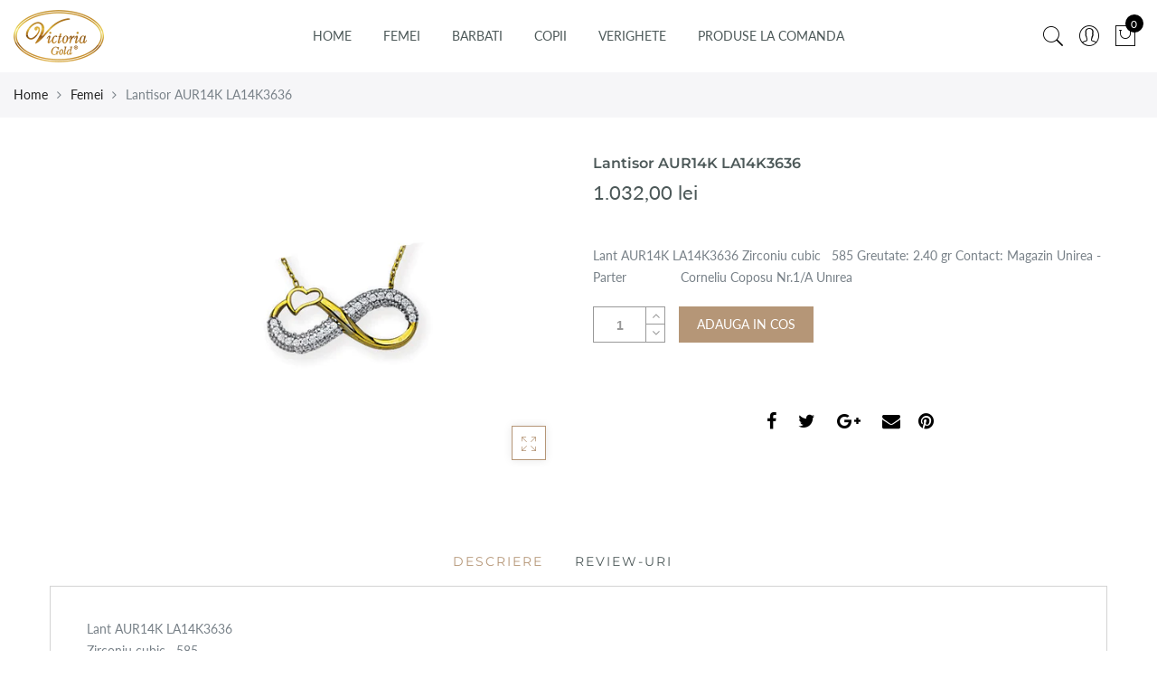

--- FILE ---
content_type: text/html; charset=utf-8
request_url: https://victoria-gold.ro/products/lantisor-aur14k-la14k3636
body_size: 23283
content:
<!doctype html>
<html lang="ro" class="no-js">
<head>
  <meta charset="utf-8">
  <meta http-equiv="X-UA-Compatible" content="IE=edge,chrome=1">
  <meta name="viewport" content="width=device-width, initial-scale=1.0, maximum-scale=1.0, user-scalable=no">
  <meta name="theme-color" content="#7796a8">
  <meta name="format-detection" content="telephone=no">
  <link rel="canonical" href="https://victoria-gold.ro/products/lantisor-aur14k-la14k3636">
  <script type="text/javascript">document.documentElement.className = document.documentElement.className.replace('no-js', 'yes-js js_active js');document.addEventListener('lazybeforeunveil', function(e){ var bg = e.target.getAttribute('data-bg');if(bg){ e.target.style.backgroundImage = 'url(' + bg + ')';} });</script>
<title>Lantisor AUR14K LA14K3636

&ndash; victoriagoldro</title><meta name="description" content="Lant AUR14K LA14K3636 Zirconiu cubic   585 Greutate: 2.40 gr Contact: Magazin Unirea - Parter               Corneliu Coposu Nr.1/A Unırea"><!-- /snippets/social-meta-tags.liquid --><meta name="keywords" content=",victoriagoldro,victoria-gold.ro"/><meta name="author" content="The4"><meta property="og:site_name" content="victoriagoldro">
<meta property="og:url" content="https://victoria-gold.ro/products/lantisor-aur14k-la14k3636">
<meta property="og:title" content="Lantisor AUR14K LA14K3636">
<meta property="og:type" content="og:product">
<meta property="og:description" content="Lant AUR14K LA14K3636 Zirconiu cubic   585 Greutate: 2.40 gr Contact: Magazin Unirea - Parter               Corneliu Coposu Nr.1/A Unırea"><meta property="product:price:amount" content="1.032,00">
  <meta property="product:price:amount" content="RON"><meta property="og:image" content="http://victoria-gold.ro/cdn/shop/products/pagina36a36_1200x1200.jpg?v=1600347638"><meta property="og:image:secure_url" content="https://victoria-gold.ro/cdn/shop/products/pagina36a36_1200x1200.jpg?v=1600347638"><meta name="twitter:card" content="summary_large_image">
<meta name="twitter:title" content="Lantisor AUR14K LA14K3636">
<meta name="twitter:description" content="Lant AUR14K LA14K3636 Zirconiu cubic   585 Greutate: 2.40 gr Contact: Magazin Unirea - Parter               Corneliu Coposu Nr.1/A Unırea">
<link rel="preload" href="//victoria-gold.ro/cdn/shop/t/4/assets/head_css.css?v=142662853735348258721759576579" as="style">
  <link rel="preload" href="//victoria-gold.ro/cdn/shop/t/4/assets/style.min.css?v=106579280926373948031601363094" as="style"><link rel="preload" href="//victoria-gold.ro/cdn/shop/t/4/assets/css_setting.css?v=157380258137045389881759576579" as="style">
  <link href="//victoria-gold.ro/cdn/shop/t/4/assets/head_css.css?v=142662853735348258721759576579" rel="stylesheet" type="text/css" media="all" />
  <link href="//victoria-gold.ro/cdn/shop/t/4/assets/style.min.css?v=106579280926373948031601363094" rel="stylesheet" type="text/css" media="all" />
<link href="//victoria-gold.ro/cdn/shop/t/4/assets/css_setting.css?v=157380258137045389881759576579" rel="stylesheet" type="text/css" media="all" />
<link href="//victoria-gold.ro/cdn/shop/t/4/assets/custom.css?v=83114976835632977461601363164" rel="stylesheet" type="text/css" media="all" /><script>var NT4 = NT4 || {};NT4.designMode = false;if (performance.navigation.type === 2) {location.reload(true);}</script><script type="text/javascript">var NTsettingspr = {related_id:false, recently_viewed:true, ProductID:5785128992920, PrHandle:"lantisor-aur14k-la14k3636", cat_handle:"+femei", scrolltop:1000,ThreeSixty:false,hashtag:"none", access_token:"none", username:"none"};</script>
<script type="text/javascript" src="//victoria-gold.ro/cdn/shop/t/4/assets/lazysizes.min.js?v=113464784210294075481601363084" async="async"></script>
  <script type="text/javascript" src="//victoria-gold.ro/cdn/shop/t/4/assets/jquery.min.js?v=60438153447531384241601363083"></script>
  <script type="text/javascript" src="//victoria-gold.ro/cdn/shop/t/4/assets/pre_vendor.min.js?v=85234518780991702321601363090"></script>
  <script type="text/javascript" src="//victoria-gold.ro/cdn/shop/t/4/assets/pre_theme.min.js?v=6698942598232343181601363089"></script><!-- Set variables --><!-- Hotjar Tracking Code for http://gecko4.myshopify.com/ -->
<script>
    (function(h,o,t,j,a,r){
        h.hj=h.hj||function(){(h.hj.q=h.hj.q||[]).push(arguments)};
        h._hjSettings={hjid:1728717,hjsv:6};
        a=o.getElementsByTagName('head')[0];
        r=o.createElement('script');r.async=1;
        r.src=t+h._hjSettings.hjid+j+h._hjSettings.hjsv;
        a.appendChild(r);
    })(window,document,'https://static.hotjar.com/c/hotjar-','.js?sv=');
</script>
  <script>window.performance && window.performance.mark && window.performance.mark('shopify.content_for_header.start');</script><meta id="shopify-digital-wallet" name="shopify-digital-wallet" content="/48162406552/digital_wallets/dialog">
<link rel="alternate" type="application/json+oembed" href="https://victoria-gold.ro/products/lantisor-aur14k-la14k3636.oembed">
<script async="async" src="/checkouts/internal/preloads.js?locale=ro-RO"></script>
<script id="shopify-features" type="application/json">{"accessToken":"202693d1dae1c9250e76acdbfdfe1c00","betas":["rich-media-storefront-analytics"],"domain":"victoria-gold.ro","predictiveSearch":true,"shopId":48162406552,"locale":"ro"}</script>
<script>var Shopify = Shopify || {};
Shopify.shop = "victoriagoldro.myshopify.com";
Shopify.locale = "ro";
Shopify.currency = {"active":"RON","rate":"1.0"};
Shopify.country = "RO";
Shopify.theme = {"name":"Gecko4.2","id":112833298584,"schema_name":"Gecko","schema_version":"4.2","theme_store_id":null,"role":"main"};
Shopify.theme.handle = "null";
Shopify.theme.style = {"id":null,"handle":null};
Shopify.cdnHost = "victoria-gold.ro/cdn";
Shopify.routes = Shopify.routes || {};
Shopify.routes.root = "/";</script>
<script type="module">!function(o){(o.Shopify=o.Shopify||{}).modules=!0}(window);</script>
<script>!function(o){function n(){var o=[];function n(){o.push(Array.prototype.slice.apply(arguments))}return n.q=o,n}var t=o.Shopify=o.Shopify||{};t.loadFeatures=n(),t.autoloadFeatures=n()}(window);</script>
<script id="shop-js-analytics" type="application/json">{"pageType":"product"}</script>
<script defer="defer" async type="module" src="//victoria-gold.ro/cdn/shopifycloud/shop-js/modules/v2/client.init-shop-cart-sync_DtuiiIyl.en.esm.js"></script>
<script defer="defer" async type="module" src="//victoria-gold.ro/cdn/shopifycloud/shop-js/modules/v2/chunk.common_CUHEfi5Q.esm.js"></script>
<script type="module">
  await import("//victoria-gold.ro/cdn/shopifycloud/shop-js/modules/v2/client.init-shop-cart-sync_DtuiiIyl.en.esm.js");
await import("//victoria-gold.ro/cdn/shopifycloud/shop-js/modules/v2/chunk.common_CUHEfi5Q.esm.js");

  window.Shopify.SignInWithShop?.initShopCartSync?.({"fedCMEnabled":true,"windoidEnabled":true});

</script>
<script id="__st">var __st={"a":48162406552,"offset":-18000,"reqid":"4943d18e-551b-4699-be49-35c84eba9ccb-1766438606","pageurl":"victoria-gold.ro\/products\/lantisor-aur14k-la14k3636","u":"f096791604f0","p":"product","rtyp":"product","rid":5785128992920};</script>
<script>window.ShopifyPaypalV4VisibilityTracking = true;</script>
<script id="captcha-bootstrap">!function(){'use strict';const t='contact',e='account',n='new_comment',o=[[t,t],['blogs',n],['comments',n],[t,'customer']],c=[[e,'customer_login'],[e,'guest_login'],[e,'recover_customer_password'],[e,'create_customer']],r=t=>t.map((([t,e])=>`form[action*='/${t}']:not([data-nocaptcha='true']) input[name='form_type'][value='${e}']`)).join(','),a=t=>()=>t?[...document.querySelectorAll(t)].map((t=>t.form)):[];function s(){const t=[...o],e=r(t);return a(e)}const i='password',u='form_key',d=['recaptcha-v3-token','g-recaptcha-response','h-captcha-response',i],f=()=>{try{return window.sessionStorage}catch{return}},m='__shopify_v',_=t=>t.elements[u];function p(t,e,n=!1){try{const o=window.sessionStorage,c=JSON.parse(o.getItem(e)),{data:r}=function(t){const{data:e,action:n}=t;return t[m]||n?{data:e,action:n}:{data:t,action:n}}(c);for(const[e,n]of Object.entries(r))t.elements[e]&&(t.elements[e].value=n);n&&o.removeItem(e)}catch(o){console.error('form repopulation failed',{error:o})}}const l='form_type',E='cptcha';function T(t){t.dataset[E]=!0}const w=window,h=w.document,L='Shopify',v='ce_forms',y='captcha';let A=!1;((t,e)=>{const n=(g='f06e6c50-85a8-45c8-87d0-21a2b65856fe',I='https://cdn.shopify.com/shopifycloud/storefront-forms-hcaptcha/ce_storefront_forms_captcha_hcaptcha.v1.5.2.iife.js',D={infoText:'Protejat prin hCaptcha',privacyText:'Confidențialitate',termsText:'Condiții'},(t,e,n)=>{const o=w[L][v],c=o.bindForm;if(c)return c(t,g,e,D).then(n);var r;o.q.push([[t,g,e,D],n]),r=I,A||(h.body.append(Object.assign(h.createElement('script'),{id:'captcha-provider',async:!0,src:r})),A=!0)});var g,I,D;w[L]=w[L]||{},w[L][v]=w[L][v]||{},w[L][v].q=[],w[L][y]=w[L][y]||{},w[L][y].protect=function(t,e){n(t,void 0,e),T(t)},Object.freeze(w[L][y]),function(t,e,n,w,h,L){const[v,y,A,g]=function(t,e,n){const i=e?o:[],u=t?c:[],d=[...i,...u],f=r(d),m=r(i),_=r(d.filter((([t,e])=>n.includes(e))));return[a(f),a(m),a(_),s()]}(w,h,L),I=t=>{const e=t.target;return e instanceof HTMLFormElement?e:e&&e.form},D=t=>v().includes(t);t.addEventListener('submit',(t=>{const e=I(t);if(!e)return;const n=D(e)&&!e.dataset.hcaptchaBound&&!e.dataset.recaptchaBound,o=_(e),c=g().includes(e)&&(!o||!o.value);(n||c)&&t.preventDefault(),c&&!n&&(function(t){try{if(!f())return;!function(t){const e=f();if(!e)return;const n=_(t);if(!n)return;const o=n.value;o&&e.removeItem(o)}(t);const e=Array.from(Array(32),(()=>Math.random().toString(36)[2])).join('');!function(t,e){_(t)||t.append(Object.assign(document.createElement('input'),{type:'hidden',name:u})),t.elements[u].value=e}(t,e),function(t,e){const n=f();if(!n)return;const o=[...t.querySelectorAll(`input[type='${i}']`)].map((({name:t})=>t)),c=[...d,...o],r={};for(const[a,s]of new FormData(t).entries())c.includes(a)||(r[a]=s);n.setItem(e,JSON.stringify({[m]:1,action:t.action,data:r}))}(t,e)}catch(e){console.error('failed to persist form',e)}}(e),e.submit())}));const S=(t,e)=>{t&&!t.dataset[E]&&(n(t,e.some((e=>e===t))),T(t))};for(const o of['focusin','change'])t.addEventListener(o,(t=>{const e=I(t);D(e)&&S(e,y())}));const B=e.get('form_key'),M=e.get(l),P=B&&M;t.addEventListener('DOMContentLoaded',(()=>{const t=y();if(P)for(const e of t)e.elements[l].value===M&&p(e,B);[...new Set([...A(),...v().filter((t=>'true'===t.dataset.shopifyCaptcha))])].forEach((e=>S(e,t)))}))}(h,new URLSearchParams(w.location.search),n,t,e,['guest_login'])})(!0,!0)}();</script>
<script integrity="sha256-4kQ18oKyAcykRKYeNunJcIwy7WH5gtpwJnB7kiuLZ1E=" data-source-attribution="shopify.loadfeatures" defer="defer" src="//victoria-gold.ro/cdn/shopifycloud/storefront/assets/storefront/load_feature-a0a9edcb.js" crossorigin="anonymous"></script>
<script data-source-attribution="shopify.dynamic_checkout.dynamic.init">var Shopify=Shopify||{};Shopify.PaymentButton=Shopify.PaymentButton||{isStorefrontPortableWallets:!0,init:function(){window.Shopify.PaymentButton.init=function(){};var t=document.createElement("script");t.src="https://victoria-gold.ro/cdn/shopifycloud/portable-wallets/latest/portable-wallets.ro.js",t.type="module",document.head.appendChild(t)}};
</script>
<script data-source-attribution="shopify.dynamic_checkout.buyer_consent">
  function portableWalletsHideBuyerConsent(e){var t=document.getElementById("shopify-buyer-consent"),n=document.getElementById("shopify-subscription-policy-button");t&&n&&(t.classList.add("hidden"),t.setAttribute("aria-hidden","true"),n.removeEventListener("click",e))}function portableWalletsShowBuyerConsent(e){var t=document.getElementById("shopify-buyer-consent"),n=document.getElementById("shopify-subscription-policy-button");t&&n&&(t.classList.remove("hidden"),t.removeAttribute("aria-hidden"),n.addEventListener("click",e))}window.Shopify?.PaymentButton&&(window.Shopify.PaymentButton.hideBuyerConsent=portableWalletsHideBuyerConsent,window.Shopify.PaymentButton.showBuyerConsent=portableWalletsShowBuyerConsent);
</script>
<script data-source-attribution="shopify.dynamic_checkout.cart.bootstrap">document.addEventListener("DOMContentLoaded",(function(){function t(){return document.querySelector("shopify-accelerated-checkout-cart, shopify-accelerated-checkout")}if(t())Shopify.PaymentButton.init();else{new MutationObserver((function(e,n){t()&&(Shopify.PaymentButton.init(),n.disconnect())})).observe(document.body,{childList:!0,subtree:!0})}}));
</script>

<script>window.performance && window.performance.mark && window.performance.mark('shopify.content_for_header.end');</script>

<!--begin-bc-sf-filter-css-->
  <link href="//victoria-gold.ro/cdn/shop/t/4/assets/bc-sf-filter.scss.css?v=180123935622359716161759576579" rel="stylesheet" type="text/css" media="all" /><!--start-bc-al-css--><!--end-bc-al-css-->
    <!--start-bc-widget-css--><!--end-bc-widget-css-->

<!--end-bc-sf-filter-css-->


<link href="https://monorail-edge.shopifysvc.com" rel="dns-prefetch">
<script>(function(){if ("sendBeacon" in navigator && "performance" in window) {try {var session_token_from_headers = performance.getEntriesByType('navigation')[0].serverTiming.find(x => x.name == '_s').description;} catch {var session_token_from_headers = undefined;}var session_cookie_matches = document.cookie.match(/_shopify_s=([^;]*)/);var session_token_from_cookie = session_cookie_matches && session_cookie_matches.length === 2 ? session_cookie_matches[1] : "";var session_token = session_token_from_headers || session_token_from_cookie || "";function handle_abandonment_event(e) {var entries = performance.getEntries().filter(function(entry) {return /monorail-edge.shopifysvc.com/.test(entry.name);});if (!window.abandonment_tracked && entries.length === 0) {window.abandonment_tracked = true;var currentMs = Date.now();var navigation_start = performance.timing.navigationStart;var payload = {shop_id: 48162406552,url: window.location.href,navigation_start,duration: currentMs - navigation_start,session_token,page_type: "product"};window.navigator.sendBeacon("https://monorail-edge.shopifysvc.com/v1/produce", JSON.stringify({schema_id: "online_store_buyer_site_abandonment/1.1",payload: payload,metadata: {event_created_at_ms: currentMs,event_sent_at_ms: currentMs}}));}}window.addEventListener('pagehide', handle_abandonment_event);}}());</script>
<script id="web-pixels-manager-setup">(function e(e,d,r,n,o){if(void 0===o&&(o={}),!Boolean(null===(a=null===(i=window.Shopify)||void 0===i?void 0:i.analytics)||void 0===a?void 0:a.replayQueue)){var i,a;window.Shopify=window.Shopify||{};var t=window.Shopify;t.analytics=t.analytics||{};var s=t.analytics;s.replayQueue=[],s.publish=function(e,d,r){return s.replayQueue.push([e,d,r]),!0};try{self.performance.mark("wpm:start")}catch(e){}var l=function(){var e={modern:/Edge?\/(1{2}[4-9]|1[2-9]\d|[2-9]\d{2}|\d{4,})\.\d+(\.\d+|)|Firefox\/(1{2}[4-9]|1[2-9]\d|[2-9]\d{2}|\d{4,})\.\d+(\.\d+|)|Chrom(ium|e)\/(9{2}|\d{3,})\.\d+(\.\d+|)|(Maci|X1{2}).+ Version\/(15\.\d+|(1[6-9]|[2-9]\d|\d{3,})\.\d+)([,.]\d+|)( \(\w+\)|)( Mobile\/\w+|) Safari\/|Chrome.+OPR\/(9{2}|\d{3,})\.\d+\.\d+|(CPU[ +]OS|iPhone[ +]OS|CPU[ +]iPhone|CPU IPhone OS|CPU iPad OS)[ +]+(15[._]\d+|(1[6-9]|[2-9]\d|\d{3,})[._]\d+)([._]\d+|)|Android:?[ /-](13[3-9]|1[4-9]\d|[2-9]\d{2}|\d{4,})(\.\d+|)(\.\d+|)|Android.+Firefox\/(13[5-9]|1[4-9]\d|[2-9]\d{2}|\d{4,})\.\d+(\.\d+|)|Android.+Chrom(ium|e)\/(13[3-9]|1[4-9]\d|[2-9]\d{2}|\d{4,})\.\d+(\.\d+|)|SamsungBrowser\/([2-9]\d|\d{3,})\.\d+/,legacy:/Edge?\/(1[6-9]|[2-9]\d|\d{3,})\.\d+(\.\d+|)|Firefox\/(5[4-9]|[6-9]\d|\d{3,})\.\d+(\.\d+|)|Chrom(ium|e)\/(5[1-9]|[6-9]\d|\d{3,})\.\d+(\.\d+|)([\d.]+$|.*Safari\/(?![\d.]+ Edge\/[\d.]+$))|(Maci|X1{2}).+ Version\/(10\.\d+|(1[1-9]|[2-9]\d|\d{3,})\.\d+)([,.]\d+|)( \(\w+\)|)( Mobile\/\w+|) Safari\/|Chrome.+OPR\/(3[89]|[4-9]\d|\d{3,})\.\d+\.\d+|(CPU[ +]OS|iPhone[ +]OS|CPU[ +]iPhone|CPU IPhone OS|CPU iPad OS)[ +]+(10[._]\d+|(1[1-9]|[2-9]\d|\d{3,})[._]\d+)([._]\d+|)|Android:?[ /-](13[3-9]|1[4-9]\d|[2-9]\d{2}|\d{4,})(\.\d+|)(\.\d+|)|Mobile Safari.+OPR\/([89]\d|\d{3,})\.\d+\.\d+|Android.+Firefox\/(13[5-9]|1[4-9]\d|[2-9]\d{2}|\d{4,})\.\d+(\.\d+|)|Android.+Chrom(ium|e)\/(13[3-9]|1[4-9]\d|[2-9]\d{2}|\d{4,})\.\d+(\.\d+|)|Android.+(UC? ?Browser|UCWEB|U3)[ /]?(15\.([5-9]|\d{2,})|(1[6-9]|[2-9]\d|\d{3,})\.\d+)\.\d+|SamsungBrowser\/(5\.\d+|([6-9]|\d{2,})\.\d+)|Android.+MQ{2}Browser\/(14(\.(9|\d{2,})|)|(1[5-9]|[2-9]\d|\d{3,})(\.\d+|))(\.\d+|)|K[Aa][Ii]OS\/(3\.\d+|([4-9]|\d{2,})\.\d+)(\.\d+|)/},d=e.modern,r=e.legacy,n=navigator.userAgent;return n.match(d)?"modern":n.match(r)?"legacy":"unknown"}(),u="modern"===l?"modern":"legacy",c=(null!=n?n:{modern:"",legacy:""})[u],f=function(e){return[e.baseUrl,"/wpm","/b",e.hashVersion,"modern"===e.buildTarget?"m":"l",".js"].join("")}({baseUrl:d,hashVersion:r,buildTarget:u}),m=function(e){var d=e.version,r=e.bundleTarget,n=e.surface,o=e.pageUrl,i=e.monorailEndpoint;return{emit:function(e){var a=e.status,t=e.errorMsg,s=(new Date).getTime(),l=JSON.stringify({metadata:{event_sent_at_ms:s},events:[{schema_id:"web_pixels_manager_load/3.1",payload:{version:d,bundle_target:r,page_url:o,status:a,surface:n,error_msg:t},metadata:{event_created_at_ms:s}}]});if(!i)return console&&console.warn&&console.warn("[Web Pixels Manager] No Monorail endpoint provided, skipping logging."),!1;try{return self.navigator.sendBeacon.bind(self.navigator)(i,l)}catch(e){}var u=new XMLHttpRequest;try{return u.open("POST",i,!0),u.setRequestHeader("Content-Type","text/plain"),u.send(l),!0}catch(e){return console&&console.warn&&console.warn("[Web Pixels Manager] Got an unhandled error while logging to Monorail."),!1}}}}({version:r,bundleTarget:l,surface:e.surface,pageUrl:self.location.href,monorailEndpoint:e.monorailEndpoint});try{o.browserTarget=l,function(e){var d=e.src,r=e.async,n=void 0===r||r,o=e.onload,i=e.onerror,a=e.sri,t=e.scriptDataAttributes,s=void 0===t?{}:t,l=document.createElement("script"),u=document.querySelector("head"),c=document.querySelector("body");if(l.async=n,l.src=d,a&&(l.integrity=a,l.crossOrigin="anonymous"),s)for(var f in s)if(Object.prototype.hasOwnProperty.call(s,f))try{l.dataset[f]=s[f]}catch(e){}if(o&&l.addEventListener("load",o),i&&l.addEventListener("error",i),u)u.appendChild(l);else{if(!c)throw new Error("Did not find a head or body element to append the script");c.appendChild(l)}}({src:f,async:!0,onload:function(){if(!function(){var e,d;return Boolean(null===(d=null===(e=window.Shopify)||void 0===e?void 0:e.analytics)||void 0===d?void 0:d.initialized)}()){var d=window.webPixelsManager.init(e)||void 0;if(d){var r=window.Shopify.analytics;r.replayQueue.forEach((function(e){var r=e[0],n=e[1],o=e[2];d.publishCustomEvent(r,n,o)})),r.replayQueue=[],r.publish=d.publishCustomEvent,r.visitor=d.visitor,r.initialized=!0}}},onerror:function(){return m.emit({status:"failed",errorMsg:"".concat(f," has failed to load")})},sri:function(e){var d=/^sha384-[A-Za-z0-9+/=]+$/;return"string"==typeof e&&d.test(e)}(c)?c:"",scriptDataAttributes:o}),m.emit({status:"loading"})}catch(e){m.emit({status:"failed",errorMsg:(null==e?void 0:e.message)||"Unknown error"})}}})({shopId: 48162406552,storefrontBaseUrl: "https://victoria-gold.ro",extensionsBaseUrl: "https://extensions.shopifycdn.com/cdn/shopifycloud/web-pixels-manager",monorailEndpoint: "https://monorail-edge.shopifysvc.com/unstable/produce_batch",surface: "storefront-renderer",enabledBetaFlags: ["2dca8a86"],webPixelsConfigList: [{"id":"shopify-app-pixel","configuration":"{}","eventPayloadVersion":"v1","runtimeContext":"STRICT","scriptVersion":"0450","apiClientId":"shopify-pixel","type":"APP","privacyPurposes":["ANALYTICS","MARKETING"]},{"id":"shopify-custom-pixel","eventPayloadVersion":"v1","runtimeContext":"LAX","scriptVersion":"0450","apiClientId":"shopify-pixel","type":"CUSTOM","privacyPurposes":["ANALYTICS","MARKETING"]}],isMerchantRequest: false,initData: {"shop":{"name":"victoriagoldro","paymentSettings":{"currencyCode":"RON"},"myshopifyDomain":"victoriagoldro.myshopify.com","countryCode":"RO","storefrontUrl":"https:\/\/victoria-gold.ro"},"customer":null,"cart":null,"checkout":null,"productVariants":[{"price":{"amount":1032.0,"currencyCode":"RON"},"product":{"title":"Lantisor AUR14K LA14K3636","vendor":"victoriagoldro","id":"5785128992920","untranslatedTitle":"Lantisor AUR14K LA14K3636","url":"\/products\/lantisor-aur14k-la14k3636","type":"Lant"},"id":"36353008042136","image":{"src":"\/\/victoria-gold.ro\/cdn\/shop\/products\/pagina36a36.jpg?v=1600347638"},"sku":"LA14K3636","title":"Default Title","untranslatedTitle":"Default Title"}],"purchasingCompany":null},},"https://victoria-gold.ro/cdn","1e666a24w2e65f183p6464de52mb8aad81d",{"modern":"","legacy":""},{"shopId":"48162406552","storefrontBaseUrl":"https:\/\/victoria-gold.ro","extensionBaseUrl":"https:\/\/extensions.shopifycdn.com\/cdn\/shopifycloud\/web-pixels-manager","surface":"storefront-renderer","enabledBetaFlags":"[\"2dca8a86\"]","isMerchantRequest":"false","hashVersion":"1e666a24w2e65f183p6464de52mb8aad81d","publish":"custom","events":"[[\"page_viewed\",{}],[\"product_viewed\",{\"productVariant\":{\"price\":{\"amount\":1032.0,\"currencyCode\":\"RON\"},\"product\":{\"title\":\"Lantisor AUR14K LA14K3636\",\"vendor\":\"victoriagoldro\",\"id\":\"5785128992920\",\"untranslatedTitle\":\"Lantisor AUR14K LA14K3636\",\"url\":\"\/products\/lantisor-aur14k-la14k3636\",\"type\":\"Lant\"},\"id\":\"36353008042136\",\"image\":{\"src\":\"\/\/victoria-gold.ro\/cdn\/shop\/products\/pagina36a36.jpg?v=1600347638\"},\"sku\":\"LA14K3636\",\"title\":\"Default Title\",\"untranslatedTitle\":\"Default Title\"}}]]"});</script><script>
  window.ShopifyAnalytics = window.ShopifyAnalytics || {};
  window.ShopifyAnalytics.meta = window.ShopifyAnalytics.meta || {};
  window.ShopifyAnalytics.meta.currency = 'RON';
  var meta = {"product":{"id":5785128992920,"gid":"gid:\/\/shopify\/Product\/5785128992920","vendor":"victoriagoldro","type":"Lant","variants":[{"id":36353008042136,"price":103200,"name":"Lantisor AUR14K LA14K3636","public_title":null,"sku":"LA14K3636"}],"remote":false},"page":{"pageType":"product","resourceType":"product","resourceId":5785128992920}};
  for (var attr in meta) {
    window.ShopifyAnalytics.meta[attr] = meta[attr];
  }
</script>
<script class="analytics">
  (function () {
    var customDocumentWrite = function(content) {
      var jquery = null;

      if (window.jQuery) {
        jquery = window.jQuery;
      } else if (window.Checkout && window.Checkout.$) {
        jquery = window.Checkout.$;
      }

      if (jquery) {
        jquery('body').append(content);
      }
    };

    var hasLoggedConversion = function(token) {
      if (token) {
        return document.cookie.indexOf('loggedConversion=' + token) !== -1;
      }
      return false;
    }

    var setCookieIfConversion = function(token) {
      if (token) {
        var twoMonthsFromNow = new Date(Date.now());
        twoMonthsFromNow.setMonth(twoMonthsFromNow.getMonth() + 2);

        document.cookie = 'loggedConversion=' + token + '; expires=' + twoMonthsFromNow;
      }
    }

    var trekkie = window.ShopifyAnalytics.lib = window.trekkie = window.trekkie || [];
    if (trekkie.integrations) {
      return;
    }
    trekkie.methods = [
      'identify',
      'page',
      'ready',
      'track',
      'trackForm',
      'trackLink'
    ];
    trekkie.factory = function(method) {
      return function() {
        var args = Array.prototype.slice.call(arguments);
        args.unshift(method);
        trekkie.push(args);
        return trekkie;
      };
    };
    for (var i = 0; i < trekkie.methods.length; i++) {
      var key = trekkie.methods[i];
      trekkie[key] = trekkie.factory(key);
    }
    trekkie.load = function(config) {
      trekkie.config = config || {};
      trekkie.config.initialDocumentCookie = document.cookie;
      var first = document.getElementsByTagName('script')[0];
      var script = document.createElement('script');
      script.type = 'text/javascript';
      script.onerror = function(e) {
        var scriptFallback = document.createElement('script');
        scriptFallback.type = 'text/javascript';
        scriptFallback.onerror = function(error) {
                var Monorail = {
      produce: function produce(monorailDomain, schemaId, payload) {
        var currentMs = new Date().getTime();
        var event = {
          schema_id: schemaId,
          payload: payload,
          metadata: {
            event_created_at_ms: currentMs,
            event_sent_at_ms: currentMs
          }
        };
        return Monorail.sendRequest("https://" + monorailDomain + "/v1/produce", JSON.stringify(event));
      },
      sendRequest: function sendRequest(endpointUrl, payload) {
        // Try the sendBeacon API
        if (window && window.navigator && typeof window.navigator.sendBeacon === 'function' && typeof window.Blob === 'function' && !Monorail.isIos12()) {
          var blobData = new window.Blob([payload], {
            type: 'text/plain'
          });

          if (window.navigator.sendBeacon(endpointUrl, blobData)) {
            return true;
          } // sendBeacon was not successful

        } // XHR beacon

        var xhr = new XMLHttpRequest();

        try {
          xhr.open('POST', endpointUrl);
          xhr.setRequestHeader('Content-Type', 'text/plain');
          xhr.send(payload);
        } catch (e) {
          console.log(e);
        }

        return false;
      },
      isIos12: function isIos12() {
        return window.navigator.userAgent.lastIndexOf('iPhone; CPU iPhone OS 12_') !== -1 || window.navigator.userAgent.lastIndexOf('iPad; CPU OS 12_') !== -1;
      }
    };
    Monorail.produce('monorail-edge.shopifysvc.com',
      'trekkie_storefront_load_errors/1.1',
      {shop_id: 48162406552,
      theme_id: 112833298584,
      app_name: "storefront",
      context_url: window.location.href,
      source_url: "//victoria-gold.ro/cdn/s/trekkie.storefront.8f32c7f0b513e73f3235c26245676203e1209161.min.js"});

        };
        scriptFallback.async = true;
        scriptFallback.src = '//victoria-gold.ro/cdn/s/trekkie.storefront.8f32c7f0b513e73f3235c26245676203e1209161.min.js';
        first.parentNode.insertBefore(scriptFallback, first);
      };
      script.async = true;
      script.src = '//victoria-gold.ro/cdn/s/trekkie.storefront.8f32c7f0b513e73f3235c26245676203e1209161.min.js';
      first.parentNode.insertBefore(script, first);
    };
    trekkie.load(
      {"Trekkie":{"appName":"storefront","development":false,"defaultAttributes":{"shopId":48162406552,"isMerchantRequest":null,"themeId":112833298584,"themeCityHash":"17842115332270036224","contentLanguage":"ro","currency":"RON","eventMetadataId":"ef0ddcda-3bba-4f10-98e4-3d53ae4b9d81"},"isServerSideCookieWritingEnabled":true,"monorailRegion":"shop_domain","enabledBetaFlags":["65f19447"]},"Session Attribution":{},"S2S":{"facebookCapiEnabled":false,"source":"trekkie-storefront-renderer","apiClientId":580111}}
    );

    var loaded = false;
    trekkie.ready(function() {
      if (loaded) return;
      loaded = true;

      window.ShopifyAnalytics.lib = window.trekkie;

      var originalDocumentWrite = document.write;
      document.write = customDocumentWrite;
      try { window.ShopifyAnalytics.merchantGoogleAnalytics.call(this); } catch(error) {};
      document.write = originalDocumentWrite;

      window.ShopifyAnalytics.lib.page(null,{"pageType":"product","resourceType":"product","resourceId":5785128992920,"shopifyEmitted":true});

      var match = window.location.pathname.match(/checkouts\/(.+)\/(thank_you|post_purchase)/)
      var token = match? match[1]: undefined;
      if (!hasLoggedConversion(token)) {
        setCookieIfConversion(token);
        window.ShopifyAnalytics.lib.track("Viewed Product",{"currency":"RON","variantId":36353008042136,"productId":5785128992920,"productGid":"gid:\/\/shopify\/Product\/5785128992920","name":"Lantisor AUR14K LA14K3636","price":"1032.00","sku":"LA14K3636","brand":"victoriagoldro","variant":null,"category":"Lant","nonInteraction":true,"remote":false},undefined,undefined,{"shopifyEmitted":true});
      window.ShopifyAnalytics.lib.track("monorail:\/\/trekkie_storefront_viewed_product\/1.1",{"currency":"RON","variantId":36353008042136,"productId":5785128992920,"productGid":"gid:\/\/shopify\/Product\/5785128992920","name":"Lantisor AUR14K LA14K3636","price":"1032.00","sku":"LA14K3636","brand":"victoriagoldro","variant":null,"category":"Lant","nonInteraction":true,"remote":false,"referer":"https:\/\/victoria-gold.ro\/products\/lantisor-aur14k-la14k3636"});
      }
    });


        var eventsListenerScript = document.createElement('script');
        eventsListenerScript.async = true;
        eventsListenerScript.src = "//victoria-gold.ro/cdn/shopifycloud/storefront/assets/shop_events_listener-3da45d37.js";
        document.getElementsByTagName('head')[0].appendChild(eventsListenerScript);

})();</script>
<script
  defer
  src="https://victoria-gold.ro/cdn/shopifycloud/perf-kit/shopify-perf-kit-2.1.2.min.js"
  data-application="storefront-renderer"
  data-shop-id="48162406552"
  data-render-region="gcp-us-east1"
  data-page-type="product"
  data-theme-instance-id="112833298584"
  data-theme-name="Gecko"
  data-theme-version="4.2"
  data-monorail-region="shop_domain"
  data-resource-timing-sampling-rate="10"
  data-shs="true"
  data-shs-beacon="true"
  data-shs-export-with-fetch="true"
  data-shs-logs-sample-rate="1"
  data-shs-beacon-endpoint="https://victoria-gold.ro/api/collect"
></script>
</head>
<body class="icolagk nt_storage app_review_2 template-product wrapper-full_width ajax-shop-true jas_action_popup_upsell spcdt4_"><div class="jas-canvas-menu jas-push-menu"><div id="jas-mobile-menu" class="menu-main-menu-container">
   <div class="jas-mobile-tabs">
      <h3 class="mg__0 tc cw bgb tu ls__2 active" data-tab="menu-main-menu">Meniu</h3><h3 class="mg__0 tc cw bgb tu ls__2" data-tab="cat-main-menu">Categorii</h3></div><ul id="menu-main-menu" class="jas_ui_menu menu active"><li class="menu-item menu-item-has-children has-sub">
                  <a href="/collections/femei" class="holderr"><span>Femei</span><span class="holder"></span></a>
                  <ul>
                     <li class="black_menu menu_link_list"><a href="javascript:void(0);"><span class="black_btn_menu">Înapoi</span></a></li>
                     <li class="menu-item"><a href="/collections/femei">Femei</a></li><li class="menu-item"><a href="/collections/diamante"><span>Inele cu Diamant</span></a></li><li class="menu-item"><a href="/collections/set-bijuterii"><span>Seturi Bijuterii</span></a></li><li class="menu-item"><a href="/collections/ceasuri-femei"><span>Ceasuri</span></a></li><li class="menu-item"><a href="/collections/inele"><span>Inele</span></a></li><li class="menu-item"><a href="/collections/lantisoare"><span>Lantisoare</span></a></li><li class="menu-item"><a href="/collections/bratari"><span>Bratari</span></a></li><li class="menu-item"><a href="/collections/bratara-picior"><span>Bratara Picior</span></a></li><li class="menu-item"><a href="/collections/coliere"><span>Coliere</span></a></li><li class="menu-item"><a href="/collections/pierce-buric"><span>Piercing Buric</span></a></li></ul>
               </li><li class="menu-item menu-item-has-children has-sub">
                  <a href="/collections/barbati" class="holderr"><span>Barbati</span><span class="holder"></span></a>
                  <ul>
                     <li class="black_menu menu_link_list"><a href="javascript:void(0);"><span class="black_btn_menu">Înapoi</span></a></li>
                     <li class="menu-item"><a href="/collections/barbati">Barbati</a></li><li class="menu-item"><a href="/collections/ceasuri"><span>Ceasuri Barbati</span></a></li><li class="menu-item"><a href="/collections/bratari-barbati"><span>Bratari Barbati</span></a></li><li class="menu-item"><a href="/collections/inele-barbati"><span>Inele Barbati</span></a></li><li class="menu-item"><a href="/collections/buton-camasa"><span>Butoni Camasa</span></a></li><li class="menu-item"><a href="/collections/verighte"><span>Verighete</span></a></li></ul>
               </li><li class="menu-item"><a href="/collections/copii"><span>Copii</span></a></li><li class="menu-item"><a href="/collections/verighte"><span>Verighete</span></a></li><li class="menu-item"><a href="/pages/produse-la-comanda"><span>Produse la Comanda</span></a></li><li class="jas_customer menu-item"><a href="/account/login"><span>Contul meu</span></a></li></ul><div class="jas_ui_menu image-picker__category" id="cat-main-menu">
         <div class="gecko-scroll">
            <div class="gecko-scroll-content"><div id="shopify-section-mobile_categories" class="shopify-section te-panel__flex-container"><a href="/collections/diamante" class="dp pr image-picker-list__category-item lazyload"data-bgset="//victoria-gold.ro/cdn/shop/files/5.2_180x.jpg?v=1614326335 180w 180h,//victoria-gold.ro/cdn/shop/files/5.2_360x.jpg?v=1614326335 360w 360h,//victoria-gold.ro/cdn/shop/files/5.2_540x.jpg?v=1614326335 540w 540h,//victoria-gold.ro/cdn/shop/files/5.2.jpg?v=1614326335 700w 700h
" data-sizes="auto" data-parent-fit="cover" style="background-image: url('//victoria-gold.ro/cdn/shop/files/5.2_50x50.jpg?v=1614326335);">
         <div class="image-picker-list__category">
            <h3 class="ui-title">Diamante</h3>
         </div><div class="jas-wrap-lazy"></div></a><a href="/collections/verighte" class="dp pr image-picker-list__category-item lazyload"data-bgset="//victoria-gold.ro/cdn/shop/files/4.1_180x.jpg?v=1614326335 180w 180h,//victoria-gold.ro/cdn/shop/files/4.1_360x.jpg?v=1614326335 360w 360h,//victoria-gold.ro/cdn/shop/files/4.1_540x.jpg?v=1614326335 540w 540h,//victoria-gold.ro/cdn/shop/files/4.1.jpg?v=1614326335 700w 700h
" data-sizes="auto" data-parent-fit="cover" style="background-image: url('//victoria-gold.ro/cdn/shop/files/4.1_50x50.jpg?v=1614326335);">
         <div class="image-picker-list__category">
            <h3 class="ui-title">Verighete</h3>
         </div><div class="jas-wrap-lazy"></div></a><a href="/collections/bratari" class="dp pr image-picker-list__category-item lazyload"data-bgset="//victoria-gold.ro/cdn/shop/files/5.1_180x.jpg?v=1614326335 180w 180h,//victoria-gold.ro/cdn/shop/files/5.1_360x.jpg?v=1614326335 360w 360h,//victoria-gold.ro/cdn/shop/files/5.1_540x.jpg?v=1614326335 540w 540h,//victoria-gold.ro/cdn/shop/files/5.1.jpg?v=1614326335 700w 700h
" data-sizes="auto" data-parent-fit="cover" style="background-image: url('//victoria-gold.ro/cdn/shop/files/5.1_50x50.jpg?v=1614326335);">
         <div class="image-picker-list__category">
            <h3 class="ui-title">Bratari</h3>
         </div><div class="jas-wrap-lazy"></div></a>
</div></div>
         </div>
      </div></div></div><div class="jas-mini-cart jas-push-menu"><h3 class="mg__0 tc cw bgb tu ls__2">Cos<i class="close-cart pe-7s-close pa"></i></h3><div class="widget_shopping_cart pr">
         <div class="widget_shopping_cart_content"><div class="widget_shopping_cart_body gecko-scroll" data-count="0" data-subtotal="0">
   <div class="gecko-scroll-content">
      <ul class="cart_list product_list_widget tl"><li class="cart__empty_message">Nu sunt produse in cos</li></ul>
   </div>
</div>
<!-- end product list --></div>
      </div>
</div><!-- .jas-mini-cart --><div id="jas-wrapper">
      
<header id="jas-header" class="header-3 pe_icon" role="banner"><div class="header__mid pr pl__15 pr__15 light"><div class="jas-row middle-xs">
         <div class="hide-md visible-sm visible-xs jas-col-sm-3 jas-col-xs-3 flex start-md flex nta_menu middle-xs"><a href="javascript:void(0);" class="jas-push-menu-btn pr">
   <img src="//victoria-gold.ro/cdn/shop/t/4/assets/jas-hamburger-black.svg" width="30" height="16" alt="Menu">	
   <img src="//victoria-gold.ro/cdn/shop/t/4/assets/jas-hamburger-black.svg" width="30" height="16" alt="Menu">				
</a><div class="jas-action">
	<div class="jas-my-account dn visible-xs ts__05 pr">
		<a class="cb chp db jas-sp-login login_side_open_none"  href="#login_side"><i class="pe-7s-user"></i></a>
	</div>
</div></div>
         <div class="jas-col-md-2 jas-col-sm-6 jas-col-xs-6 start-md center-sm center-xs jas_div_logo">
    <div class="jas-branding ts__05">
  
    
<a href="/" itemprop="url" class="db pr">
         <img class="w__100 regular-logo lazypreload lazyload"
             src="//victoria-gold.ro/cdn/shop/files/Logo_500x500.png?v=1614326335"
             data-src="//victoria-gold.ro/cdn/shop/files/Logo_{width}x.png?v=1614326335"
             data-widths="[200, 360, 540, 720, 900, 1080, 1296, 1512, 1728, 2048]"
             data-aspectratio="1.7235772357723578"
             data-sizes="auto"
             alt="victoriagoldro"
             style="opacity:1;max-width: 100px;max-height: 58px"><img class="w__100 retina-logo lazyload"
                src="//victoria-gold.ro/cdn/shop/files/Logo_500x500.png?v=1614326335"
                data-src="//victoria-gold.ro/cdn/shop/files/Logo_{width}x.png?v=1614326335"
                data-widths="[200, 360, 540, 720, 900, 1080, 1296, 1512, 1728, 2048]"
                data-aspectratio="1.7235772357723578"
                data-sizes="auto"
                alt="victoriagoldro"
                style="opacity:1;max-width: 100px;max-height: 58px"></a>
    
  
    </div>
  </div>
         <div class="jas-col-md-8 hidden-sm">
            <div class="jas-navigation flex center-xs"><div id="shopify-section-mega_menu" class="shopify-section menu-section menu-main-navigation-container"><nav role="navigation">
      <ul id="jas-main-menu" class="jas-menu clearfix"><li id="menu-item-1520320504671" class="menu-item menu-item-has-children menu_has_offsets menu-auto menu-item-1520320504671">
                     <a href="https://victoria-gold.ro">Home</a></li><li id="menu-item-1570777533422" class="menu-item menu-item-has-children menu_has_offsets menu-left menu-item-1570777533422">
                     <a href="/collections/femei">Femei</a><ul class="sub-menu"><li class="menu-item"><a href="/collections/diamante">Inele cu diamant</a></li>
<li class="menu-item"><a href="/collections/set-bijuterii">Seturi Bijuterii</a></li>
<li class="menu-item"><a href="/collections/inele">Inele</a></li>
<li class="menu-item"><a href="/collections/ceasuri-femei">Ceasuri </a></li>
<li class="menu-item"><a href="/collections/verighte">Verighete</a></li>
<li class="menu-item"><a href="/collections/cercei">Cercei</a></li>
<li class="menu-item"><a href="/collections/bratari">Bratari</a></li>
<li class="menu-item"><a href="/collections/bratara-picior">Bratara Picior</a></li>
<li class="menu-item"><a href="/collections/coliere">Coliere</a></li>
<li class="menu-item"><a href="/collections/pierce-buric">Piercing  Buric</a></li>
</ul></li><li id="menu-item-1520320587313" class="menu-item menu-item-has-children menu_has_offsets menu-left menu-item-1520320587313">
                     <a href="/collections/barbati">Barbati</a><ul class="sub-menu"><li class="menu-item"><a href="/collections/inele-barbati">Inele</a></li>
<li class="menu-item"><a href="/collections/ceasuri">Ceasuri</a></li>
<li class="menu-item"><a href="/collections/lanturi">Lanturi</a></li>
<li class="menu-item"><a href="/collections/bratari-barbati">Bratari</a></li>
<li class="menu-item"><a href="/collections/buton-camasa">Buton Camasa</a></li>
</ul></li><li id="menu-item-1601022269000" class="menu-item menu-item-has-children menu_has_offsets menu-auto menu-item-1601022269000">
                     <a href="/collections/copii">Copii</a></li><li id="menu-item-1601022284589" class="menu-item menu-item-has-children menu_has_offsets menu-auto menu-item-1601022284589">
                     <a href="/collections/verighte">Verighete</a></li><li id="menu-item-1520320742934" class="menu-item menu-item-1520320742934">
                     <a href="/pages/produse-la-comanda">Produse la comanda</a></li></ul>
   </nav><style data-shopify>.jas-menu-label-sale{background-color:#2f9e3c}
</style></div></div>
            <!-- .jas-navigation -->
         </div>
         <div class="jas-col-md-2 jas-col-sm-3 jas-col-xs-3">
            <div class="jas-action flex end-xs middle-xs"><div class="sf-open cb chp pr gecko-search-dropdown cursor-pointer" ><i class="pe-7s-search"></i><div class="wrapper-search-dropdown tl">
               <span class="gecko-close-search">close</span>
               <form role="search" method="get" class="pr searchform gecko-ajax-search" action="/search">
                  <div>
                     <label class="screen-reader-text" for="q"></label>
                     <input type="text" placeholder="Cauta produse" value="" name="q" id="q" autocomplete="off"><input type="hidden" name="type" value="product" /><button type="submit" id="searchsubmit">Trimite</button>
                  </div>
               </form>
               <div class="search-results-wrapper">
                  <div class="gecko-search-results">
                     <ul class="ui-autocomplete ui-front ui-menu ui-widget ui-widget-content autocomplete-suggestions" style="display: none"></ul>
                  </div>
               </div>
            </div></div><div class="jas-my-account hidden-xs ts__05 pr">
         <a class="cb chp db jas-sp-login login_side_open_none"  href="#login_side"><i class="pe-7s-user"></i></a></div><div class="jas-icon-cart pr jas-sidebar-cart">
      <a class="cart-contents pr cb chp db" href="/cart" title="Vezi cosul de cumparaturi"><i class="pe-7s-shopbag"></i><span class="pa count cartCount bgb br__50 cw tc">0</span></a></div></div><!-- .jas-action -->
         </div>
      </div>
      <!-- .jas-row --></div><!-- .header__mid --><!-- #header__search -->
      <!-- .jas-canvas-menu -->
</header><!-- #jas-header -->
      <div id="jas-content" class="main-page-wrapper"><div class="jas-wc-single wc-single-1 nt_single_1 mb__60"><div class="bgbl lh__1 pt__5 pb__5 pl__15 pr__15 clearfix">
      <div class="flex between-xs">
   	   <nav class="shopify-breadcrumb dib">
   	   	<a href="/">Home</a><i class="fa fa-angle-right"></i><a href="/collections/femei">Femei</a><i class="fa fa-angle-right"></i>Lantisor AUR14K LA14K3636
   	   </nav></div>
	</div><div class="jas-container">
		<div class="jas-row">
			<div class="jas-col-md-12 jas-col-xs-12">
				<div class="product mt__40" id="product-5785128992920">
					<div class="jas-row mb__50"><div class="jas-col-md-6 jas-col-sm-7 jas-col-xs-12 pr jas_thumbs_img"><div class="single-product-thumbnail pr left bc_jas-p-item">
		<div class="p-thumb images shopify-product-gallery image-action-zoom tc" data-slick='{"slidesToShow": 1,"rtl": false, "slidesToScroll": 1, "asNavFor": ".p-nav", "fade":true,"adaptiveHeight": true}'><div class="p-item jas_img_ptw shopify-product-gallery__image">
						<a href="//victoria-gold.ro/cdn/shop/products/pagina36a36.jpg?v=1600347638">
							<img class="attachment-shop_single size-shop_single sp-post-image  lazyload"
				             src="//victoria-gold.ro/cdn/shop/products/pagina36a36_300x300.jpg?v=1600347638"
				             data-src="//victoria-gold.ro/cdn/shop/products/pagina36a36_{width}x.jpg?v=1600347638"
				             data-widths="[180, 360, 540, 720, 900, 1080, 1296, 1512, 1728, 2048]"
				             data-aspectratio="1.3333333333333333"
				             data-sizes="auto"
				             data-image-id="19502641217688"
				             data-large_image="//victoria-gold.ro/cdn/shop/products/pagina36a36.jpg?v=1600347638" data-large_image_width="800" data-large_image_height="600"
				             alt="Lantisor AUR14K LA14K3636">
				             <div class="jas-wrap-lazy"></div>
						</a>
					</div></div><div class="group_btn_pr pa flex"><div class="spar-quicklook-overlay" style="display: none">
		   <a class="drawer_ar gecko-tooltip" href="" rel="ar" ><img src="//victoria-gold.ro/cdn/shop/t/4/assets/ARKit_Badge_Icon.svg.svg?v=15166818523128969611601363060"><span class="gecko-tooltip-label">AR Quick Look</span></a>
		</div><div class="gecko-show-product-gallery-wrap"><a href="#" class="gecko-show-product-gallery gecko-tooltip"><span class="gecko-tooltip-label">Mareste</span></a></div></div></div>
</div>
<div class="jas-col-md-6 jas-col-sm-5 jas-col-xs-12">
	<div class="summary entry-summary"><h1 class="product_title entry-title">Lantisor AUR14K LA14K3636</h1><div class="flex"><p class="price productPrice"><span id="product-price">1.032,00 lei</span></p></div><a href="#shopify-section-product-page-description" class="shopify-product-rating dib"><div class="review-widget"><ryviu-widget-total reviews_data="" product_id="5785128992920" handle="lantisor-aur14k-la14k3636"></ryviu-widget-total></div></a><div class="Shopify-product-details__short-description">
		<p class="p_des_ex">Lant AUR14K LA14K3636
Zirconiu cubic   585
Greutate: 2.40 gr
Contact: Magazin Unirea - Parter               Corneliu Coposu Nr.1/A Unırea
</p>
	</div><div class="btn-atc atc-popup clearfix"><form method="post" action="/cart/add" id="cart-form" accept-charset="UTF-8" class="variations_form product-form nt_cart_form jas_cart clearfix" enctype="multipart/form-data"><input type="hidden" name="form_type" value="product" /><input type="hidden" name="utf8" value="✓" /><select name="id" id="product-select" class="product-select_pr product-form__variants hide hidden"><option selected="selected" value="36353008042136" class="nt_default-title nt1_ nt2_">default-title</option></select><div class="single_variation_wrap">
						<div class="shopify-variation single_variation"></div>
						<div class="shopify-variation-add-to-cart variations_button shopify-variation-add-to-cart-enabled"><div class="flex"><p class="stock out-of-stock" id="out-of-stock-gl" style="display: none">Stoc epuizat</p><div class="quantity pr fl" id="shopify_quantity">
		                                  <input type="number" step="1" min="1" max="1000" name="quantity" value="1" title="Qty" class="qty input-text tc" size="4">
		                                  <div class="tc pa">
		                                     <a class="plus db cb" href="javascript:void(0);"><i class="fa fa-angle-up"></i></a>
		                                     <a class="minus db cb" href="javascript:void(0);"><i class="fa fa-angle-down"></i></a>
		                                  </div>
		                               </div>
<!-- Paste your cart button to this block -->
											<button type="submit" id="shopify_add_to_cart" data-ntid="5785128992920" class="shopify_add_to_cart jas_btn_2d ajax_form_cart single_add_to_cart_button button alt"><span class="bt__text">Adauga in cos</span></button>
		                      	        	
                                             <!-- / End  --></div></div>
					</div><input type="hidden" name="product-id" value="5785128992920" /></form></div><div class="product_meta"></div><div class="social-share"><div class="jas-social"><a href="https://www.facebook.com/sharer/sharer.php?u=https://victoria-gold.ro/products/lantisor-aur14k-la14k3636" target="_blank" class="cb facebook"><i class="fa fa-facebook"></i></a>
       <a href="http://twitter.com/share?url=https://victoria-gold.ro/products/lantisor-aur14k-la14k3636" target="_blank" class="cb twitter"><i class="fa fa-twitter"></i></a>
       <a href="http://plus.google.com/share?url=https://victoria-gold.ro/products/lantisor-aur14k-la14k3636" target="_blank" class="cb google-plus"><i class="fa fa-google-plus"></i></a>
       <a href="mailto:?subject=Check this https://victoria-gold.ro/products/lantisor-aur14k-la14k3636" target="_blank" class="cb envelope"><i class="fa fa-envelope"></i></a><a href="http://pinterest.com/pin/create/button/?url=https://victoria-gold.ro/products/lantisor-aur14k-la14k3636&amp;media=http://victoria-gold.ro/cdn/shop/products/pagina36a36_1024x1024.jpg?v=1600347638" target="_blank" class="cb pinterest"><i class="fa fa-pinterest"></i></a></div></div></div><!-- .summary -->
</div></div><div id="shopify-section-product-page-description" class="shopify-section shopify-tabs wc-tabs-wrapper mt__80"><ul class="tabs sp-tabs wc-tabs oh mb__15 tc fs__14"><li class="description_tab active"><a href="#tab-description" class="cd f__16 tu f__mont chp ls__2">Descriere</a></li><li class="reviews_tab"><a href="#1516961575714" class="cd f__16 tu f__mont chp ls__2">Review-uri
</a></li>
      </ul><div class="sp-tabs-wrapper panel entry-content wc-tab sp-tab" id="tab-description">
               <h2>Descriere</h2>
               <div class="shopify-Tabs-panel shopify-Tabs-panel--description panel entry-content"><p>Lant AUR14K LA14K3636</p>
<p>Zirconiu cubic   585</p>
<p>Greutate: 2.40 gr</p>
<p>Contact: <span data-mce-fragment="1">Magazin Unirea - Parter</span><br data-mce-fragment="1"><span data-mce-fragment="1">               Corneliu Coposu Nr.1/A Unırea</span></p></div>
            </div><div class="panel entry-content wc-tab sp-tab" id="1516961575714">
                  <h2>Review-uri</h2>
                  <div class="shopify-Tabs-panel shopify-Tabs-panel--reviews panel entry-content"><div class="lt-block-reviews"><ryviu-widget handle="lantisor-aur14k-la14k3636" title_product="Lantisor AUR14K LA14K3636" total_meta="" image_product="//victoria-gold.ro/cdn/shop/products/pagina36a36_800x.jpg?v=1600347638"></ryviu-widget></div></div>
               </div>
</div><div class="related product-extra mt__60 jas_default"><h3 class="jas_title_1 pr ">Produse asemanatoare<span class="sub-title db"></span></h3><div class="products jas-row jas-products-holder jas-carousel jas_cover ratio_nt position_8" data-slick='{"slidesToShow": 4,"slidesToScroll": 1, "autoplay": false, "autoplaySpeed": 6000,"rtl": false, "infinite": false, "arrows": true,"dots": false, "responsive":[{"breakpoint": 1024,"settings":{"slidesToShow": 3 }},{"breakpoint": 600,"settings":{"slidesToShow": 2 }},{"breakpoint": 480,"settings":{"slidesToShow": 2 }}]}'>
        <div class="jas-grid-item jas-col-md-12 jas-col-sm-4 jas-col-xs-12 mt__30 product has-post-thumbnail">
   <div class="product-inner pr">
      <div class="jas-product-image pr oh"><a class="jas-product-img-element jas-pr-image-link" href="/collections/femei/products/ceas-aur14k-cs14k1216"><img src="//victoria-gold.ro/cdn/shop/products/ceas6_50x50.jpg?v=1600861928" data-chksrc="//victoria-gold.ro/cdn/shop/products/ceas6_50x50.jpg?v=1600861928" data-src="//victoria-gold.ro/cdn/shop/products/ceas6_{width}x.jpg?v=1600861928" data-widths="[180, 360, 540, 720, 900, 1080, 1296, 1512, 1728, 2048]" data-aspectratio="1.3333333333333333" data-sizes="auto" class="lazyload attachment-shop_catalog size-shop_catalog" alt="Ceas AUR14K CS14K1216">
      <div class="jas-wrap-lazy"></div>
   </a><div class="jas-product-button pa flex"><div class="quick-view">
               <a href="javascript void(0);" data-ntid="5823298896024" data-ajax="/products/ceas-aur14k-cs14k1216/?view=quick_view" class="open-quick-view gecko-tooltip" rel="nofollow"><span class="gecko-tooltip-label">Vizualizare rapida</span>Vizualizare rapida</a>
            </div></div><div class="jas-add-btn pa btn-jas-3d"><a href="/collections/femei/products/ceas-aur14k-cs14k1216" data-ntid="5823298896024" class="button ajax_add_to_cart" data-pid="36491681398936" rel="nofollow">Adauga in cos</a></div>
</div>
      <!-- .product-image -->
      <div class="jas-add-btn btn-jas-3d"><a href="/collections/femei/products/ceas-aur14k-cs14k1216" data-ntid="5823298896024" class="button ajax_add_to_cart" data-pid="36491681398936" rel="nofollow">Adauga in cos</a></div>
      <div class="product-info mt__15">
         <h3 class="product-title pr fs__14 mg__0 fwm"><a class="cd chp" href="/collections/femei/products/ceas-aur14k-cs14k1216">Ceas AUR14K CS14K1216</a></h3><span class="price">6.638,00 lei
</span>
</div>
   </div>
</div><div class="jas-grid-item jas-col-md-12 jas-col-sm-4 jas-col-xs-12 mt__30 product has-post-thumbnail">
   <div class="product-inner pr">
      <div class="jas-product-image pr oh"><a class="jas-product-img-element jas-pr-image-link" href="/collections/femei/products/ceas-aur14k-cs14k1219"><img src="//victoria-gold.ro/cdn/shop/products/ceas9_50x50.jpg?v=1600862363" data-chksrc="//victoria-gold.ro/cdn/shop/products/ceas9_50x50.jpg?v=1600862363" data-src="//victoria-gold.ro/cdn/shop/products/ceas9_{width}x.jpg?v=1600862363" data-widths="[180, 360, 540, 720, 900, 1080, 1296, 1512, 1728, 2048]" data-aspectratio="1.3333333333333333" data-sizes="auto" class="lazyload attachment-shop_catalog size-shop_catalog" alt="Ceas AUR14K CS14K1219">
      <div class="jas-wrap-lazy"></div>
   </a><div class="jas-product-button pa flex"><div class="quick-view">
               <a href="javascript void(0);" data-ntid="5823371509912" data-ajax="/products/ceas-aur14k-cs14k1219/?view=quick_view" class="open-quick-view gecko-tooltip" rel="nofollow"><span class="gecko-tooltip-label">Vizualizare rapida</span>Vizualizare rapida</a>
            </div></div><div class="jas-add-btn pa btn-jas-3d"><a href="/collections/femei/products/ceas-aur14k-cs14k1219" data-ntid="5823371509912" class="button ajax_add_to_cart" data-pid="36491858706584" rel="nofollow">Adauga in cos</a></div>
</div>
      <!-- .product-image -->
      <div class="jas-add-btn btn-jas-3d"><a href="/collections/femei/products/ceas-aur14k-cs14k1219" data-ntid="5823371509912" class="button ajax_add_to_cart" data-pid="36491858706584" rel="nofollow">Adauga in cos</a></div>
      <div class="product-info mt__15">
         <h3 class="product-title pr fs__14 mg__0 fwm"><a class="cd chp" href="/collections/femei/products/ceas-aur14k-cs14k1219">Ceas AUR14K CS14K1219</a></h3><span class="price">5.310,00 lei
</span>
</div>
   </div>
</div><div class="jas-grid-item jas-col-md-12 jas-col-sm-4 jas-col-xs-12 mt__30 product has-post-thumbnail">
   <div class="product-inner pr">
      <div class="jas-product-image pr oh"><a class="jas-product-img-element jas-pr-image-link" href="/collections/femei/products/ceas-aur14k-cs14k1218"><img src="//victoria-gold.ro/cdn/shop/products/ceas8_50x50.jpg?v=1600862205" data-chksrc="//victoria-gold.ro/cdn/shop/products/ceas8_50x50.jpg?v=1600862205" data-src="//victoria-gold.ro/cdn/shop/products/ceas8_{width}x.jpg?v=1600862205" data-widths="[180, 360, 540, 720, 900, 1080, 1296, 1512, 1728, 2048]" data-aspectratio="1.3333333333333333" data-sizes="auto" class="lazyload attachment-shop_catalog size-shop_catalog" alt="Ceas AUR14K CS14K1218">
      <div class="jas-wrap-lazy"></div>
   </a><div class="jas-product-button pa flex"><div class="quick-view">
               <a href="javascript void(0);" data-ntid="5823338152088" data-ajax="/products/ceas-aur14k-cs14k1218/?view=quick_view" class="open-quick-view gecko-tooltip" rel="nofollow"><span class="gecko-tooltip-label">Vizualizare rapida</span>Vizualizare rapida</a>
            </div></div><div class="jas-add-btn pa btn-jas-3d"><a href="/collections/femei/products/ceas-aur14k-cs14k1218" data-ntid="5823338152088" class="button ajax_add_to_cart" data-pid="36491791138968" rel="nofollow">Adauga in cos</a></div>
</div>
      <!-- .product-image -->
      <div class="jas-add-btn btn-jas-3d"><a href="/collections/femei/products/ceas-aur14k-cs14k1218" data-ntid="5823338152088" class="button ajax_add_to_cart" data-pid="36491791138968" rel="nofollow">Adauga in cos</a></div>
      <div class="product-info mt__15">
         <h3 class="product-title pr fs__14 mg__0 fwm"><a class="cd chp" href="/collections/femei/products/ceas-aur14k-cs14k1218">Ceas AUR14K CS14K1218</a></h3><span class="price">8.280,00 lei
</span>
</div>
   </div>
</div><div class="jas-grid-item jas-col-md-12 jas-col-sm-4 jas-col-xs-12 mt__30 product has-post-thumbnail">
   <div class="product-inner pr">
      <div class="jas-product-image pr oh"><a class="jas-product-img-element jas-pr-image-link" href="/collections/femei/products/ceas-aur14k-cs14k1215"><img src="//victoria-gold.ro/cdn/shop/products/ceas5_50x50.jpg?v=1600861834" data-chksrc="//victoria-gold.ro/cdn/shop/products/ceas5_50x50.jpg?v=1600861834" data-src="//victoria-gold.ro/cdn/shop/products/ceas5_{width}x.jpg?v=1600861834" data-widths="[180, 360, 540, 720, 900, 1080, 1296, 1512, 1728, 2048]" data-aspectratio="1.3333333333333333" data-sizes="auto" class="lazyload attachment-shop_catalog size-shop_catalog" alt="Ceas AUR14K CS14K1215">
      <div class="jas-wrap-lazy"></div>
   </a><div class="jas-product-button pa flex"><div class="quick-view">
               <a href="javascript void(0);" data-ntid="5823289262232" data-ajax="/products/ceas-aur14k-cs14k1215/?view=quick_view" class="open-quick-view gecko-tooltip" rel="nofollow"><span class="gecko-tooltip-label">Vizualizare rapida</span>Vizualizare rapida</a>
            </div></div><div class="jas-add-btn pa btn-jas-3d"><a href="/collections/femei/products/ceas-aur14k-cs14k1215" data-ntid="5823289262232" class="button ajax_add_to_cart" data-pid="36491651547288" rel="nofollow">Adauga in cos</a></div>
</div>
      <!-- .product-image -->
      <div class="jas-add-btn btn-jas-3d"><a href="/collections/femei/products/ceas-aur14k-cs14k1215" data-ntid="5823289262232" class="button ajax_add_to_cart" data-pid="36491651547288" rel="nofollow">Adauga in cos</a></div>
      <div class="product-info mt__15">
         <h3 class="product-title pr fs__14 mg__0 fwm"><a class="cd chp" href="/collections/femei/products/ceas-aur14k-cs14k1215">Ceas AUR14K CS14K1215</a></h3><span class="price">13.410,00 lei
</span>
</div>
   </div>
</div><div class="jas-grid-item jas-col-md-12 jas-col-sm-4 jas-col-xs-12 mt__30 product has-post-thumbnail">
   <div class="product-inner pr">
      <div class="jas-product-image pr oh"><a class="jas-product-img-element jas-pr-image-link" href="/collections/femei/products/ceas-aur14k-cs14k1217"><img src="//victoria-gold.ro/cdn/shop/products/ceas7_50x50.jpg?v=1600862033" data-chksrc="//victoria-gold.ro/cdn/shop/products/ceas7_50x50.jpg?v=1600862033" data-src="//victoria-gold.ro/cdn/shop/products/ceas7_{width}x.jpg?v=1600862033" data-widths="[180, 360, 540, 720, 900, 1080, 1296, 1512, 1728, 2048]" data-aspectratio="1.3333333333333333" data-sizes="auto" class="lazyload attachment-shop_catalog size-shop_catalog" alt="Ceas AUR14K CS14K1217">
      <div class="jas-wrap-lazy"></div>
   </a><div class="jas-product-button pa flex"><div class="quick-view">
               <a href="javascript void(0);" data-ntid="5823312265368" data-ajax="/products/ceas-aur14k-cs14k1217/?view=quick_view" class="open-quick-view gecko-tooltip" rel="nofollow"><span class="gecko-tooltip-label">Vizualizare rapida</span>Vizualizare rapida</a>
            </div></div><div class="jas-add-btn pa btn-jas-3d"><a href="/collections/femei/products/ceas-aur14k-cs14k1217" data-ntid="5823312265368" class="button ajax_add_to_cart" data-pid="36491720458392" rel="nofollow">Adauga in cos</a></div>
</div>
      <!-- .product-image -->
      <div class="jas-add-btn btn-jas-3d"><a href="/collections/femei/products/ceas-aur14k-cs14k1217" data-ntid="5823312265368" class="button ajax_add_to_cart" data-pid="36491720458392" rel="nofollow">Adauga in cos</a></div>
      <div class="product-info mt__15">
         <h3 class="product-title pr fs__14 mg__0 fwm"><a class="cd chp" href="/collections/femei/products/ceas-aur14k-cs14k1217">Ceas AUR14K CS14K1217</a></h3><span class="price">11.700,00 lei
</span>
</div>
   </div>
</div><div class="jas-grid-item jas-col-md-12 jas-col-sm-4 jas-col-xs-12 mt__30 product has-post-thumbnail">
   <div class="product-inner pr">
      <div class="jas-product-image pr oh"><a class="jas-product-img-element jas-pr-image-link" href="/collections/femei/products/ceas-aur14k-cs14k1214"><img src="//victoria-gold.ro/cdn/shop/products/ceas4_50x50.jpg?v=1600861775" data-chksrc="//victoria-gold.ro/cdn/shop/products/ceas4_50x50.jpg?v=1600861775" data-src="//victoria-gold.ro/cdn/shop/products/ceas4_{width}x.jpg?v=1600861775" data-widths="[180, 360, 540, 720, 900, 1080, 1296, 1512, 1728, 2048]" data-aspectratio="1.3333333333333333" data-sizes="auto" class="lazyload attachment-shop_catalog size-shop_catalog" alt="Ceas AUR14K CS14K1214">
      <div class="jas-wrap-lazy"></div>
   </a><div class="jas-product-button pa flex"><div class="quick-view">
               <a href="javascript void(0);" data-ntid="5823279693976" data-ajax="/products/ceas-aur14k-cs14k1214/?view=quick_view" class="open-quick-view gecko-tooltip" rel="nofollow"><span class="gecko-tooltip-label">Vizualizare rapida</span>Vizualizare rapida</a>
            </div></div><div class="jas-add-btn pa btn-jas-3d"><a href="/collections/femei/products/ceas-aur14k-cs14k1214" data-ntid="5823279693976" class="button ajax_add_to_cart" data-pid="36491621466264" rel="nofollow">Adauga in cos</a></div>
</div>
      <!-- .product-image -->
      <div class="jas-add-btn btn-jas-3d"><a href="/collections/femei/products/ceas-aur14k-cs14k1214" data-ntid="5823279693976" class="button ajax_add_to_cart" data-pid="36491621466264" rel="nofollow">Adauga in cos</a></div>
      <div class="product-info mt__15">
         <h3 class="product-title pr fs__14 mg__0 fwm"><a class="cd chp" href="/collections/femei/products/ceas-aur14k-cs14k1214">Ceas AUR14K CS14K1214</a></h3><span class="price">10.350,00 lei
</span>
</div>
   </div>
</div><div class="jas-grid-item jas-col-md-12 jas-col-sm-4 jas-col-xs-12 mt__30 product has-post-thumbnail">
   <div class="product-inner pr">
      <div class="jas-product-image pr oh"><a class="jas-product-img-element jas-pr-image-link" href="/collections/femei/products/ceas-aur14k-cs14k1213"><img src="//victoria-gold.ro/cdn/shop/products/ceas3_50x50.jpg?v=1600861714" data-chksrc="//victoria-gold.ro/cdn/shop/products/ceas3_50x50.jpg?v=1600861714" data-src="//victoria-gold.ro/cdn/shop/products/ceas3_{width}x.jpg?v=1600861714" data-widths="[180, 360, 540, 720, 900, 1080, 1296, 1512, 1728, 2048]" data-aspectratio="1.3333333333333333" data-sizes="auto" class="lazyload attachment-shop_catalog size-shop_catalog" alt="Ceas AUR14K CS14K1213">
      <div class="jas-wrap-lazy"></div>
   </a><div class="jas-product-button pa flex"><div class="quick-view">
               <a href="javascript void(0);" data-ntid="5823266226328" data-ajax="/products/ceas-aur14k-cs14k1213/?view=quick_view" class="open-quick-view gecko-tooltip" rel="nofollow"><span class="gecko-tooltip-label">Vizualizare rapida</span>Vizualizare rapida</a>
            </div></div><div class="jas-add-btn pa btn-jas-3d"><a href="/collections/femei/products/ceas-aur14k-cs14k1213" data-ntid="5823266226328" class="button ajax_add_to_cart" data-pid="36491580965016" rel="nofollow">Adauga in cos</a></div>
</div>
      <!-- .product-image -->
      <div class="jas-add-btn btn-jas-3d"><a href="/collections/femei/products/ceas-aur14k-cs14k1213" data-ntid="5823266226328" class="button ajax_add_to_cart" data-pid="36491580965016" rel="nofollow">Adauga in cos</a></div>
      <div class="product-info mt__15">
         <h3 class="product-title pr fs__14 mg__0 fwm"><a class="cd chp" href="/collections/femei/products/ceas-aur14k-cs14k1213">Ceas AUR14K CS14K1213</a></h3><span class="price">14.175,00 lei
</span>
</div>
   </div>
</div><div class="jas-grid-item jas-col-md-12 jas-col-sm-4 jas-col-xs-12 mt__30 product has-post-thumbnail">
   <div class="product-inner pr">
      <div class="jas-product-image pr oh"><a class="jas-product-img-element jas-pr-image-link" href="/collections/femei/products/bratara-brt-014"><img src="//victoria-gold.ro/cdn/shop/products/IMG_5317_50x50.jpg?v=1599723252" data-chksrc="//victoria-gold.ro/cdn/shop/products/IMG_5317_50x50.jpg?v=1599723252" data-src="//victoria-gold.ro/cdn/shop/products/IMG_5317_{width}x.jpg?v=1599723252" data-widths="[180, 360, 540, 720, 900, 1080, 1296, 1512, 1728, 2048]" data-aspectratio="1.5" data-sizes="auto" class="lazyload attachment-shop_catalog size-shop_catalog" alt="Bratara BRT 015">
      <div class="jas-wrap-lazy"></div>
   </a><div class="jas-product-button pa flex"><div class="quick-view">
               <a href="javascript void(0);" data-ntid="5749508800664" data-ajax="/products/bratara-brt-014/?view=quick_view" class="open-quick-view gecko-tooltip" rel="nofollow"><span class="gecko-tooltip-label">Vizualizare rapida</span>Vizualizare rapida</a>
            </div></div><div class="jas-add-btn pa btn-jas-3d"><a href="/collections/femei/products/bratara-brt-014" data-ntid="5749508800664" class="button ajax_add_to_cart" data-pid="36236970918040" rel="nofollow">Adauga in cos</a></div>
</div>
      <!-- .product-image -->
      <div class="jas-add-btn btn-jas-3d"><a href="/collections/femei/products/bratara-brt-014" data-ntid="5749508800664" class="button ajax_add_to_cart" data-pid="36236970918040" rel="nofollow">Adauga in cos</a></div>
      <div class="product-info mt__15">
         <h3 class="product-title pr fs__14 mg__0 fwm"><a class="cd chp" href="/collections/femei/products/bratara-brt-014">Bratara BRT 015</a></h3><span class="price">2.185,00 lei
</span>
</div>
   </div>
</div><div class="jas-grid-item jas-col-md-12 jas-col-sm-4 jas-col-xs-12 mt__30 product has-post-thumbnail">
   <div class="product-inner pr">
      <div class="jas-product-image pr oh"><a class="jas-product-img-element jas-pr-image-link" href="/collections/femei/products/bratara-brt-017"><img src="//victoria-gold.ro/cdn/shop/products/IMG_5414_50x50.jpg?v=1599723248" data-chksrc="//victoria-gold.ro/cdn/shop/products/IMG_5414_50x50.jpg?v=1599723248" data-src="//victoria-gold.ro/cdn/shop/products/IMG_5414_{width}x.jpg?v=1599723248" data-widths="[180, 360, 540, 720, 900, 1080, 1296, 1512, 1728, 2048]" data-aspectratio="1.5" data-sizes="auto" class="lazyload attachment-shop_catalog size-shop_catalog" alt="Bratara BRT 017">
      <div class="jas-wrap-lazy"></div>
   </a><div class="jas-product-button pa flex"><div class="quick-view">
               <a href="javascript void(0);" data-ntid="5749508472984" data-ajax="/products/bratara-brt-017/?view=quick_view" class="open-quick-view gecko-tooltip" rel="nofollow"><span class="gecko-tooltip-label">Vizualizare rapida</span>Vizualizare rapida</a>
            </div></div><div class="jas-add-btn pa btn-jas-3d"><a href="/collections/femei/products/bratara-brt-017" data-ntid="5749508472984" class="button ajax_add_to_cart" data-pid="36236970229912" rel="nofollow">Adauga in cos</a></div>
</div>
      <!-- .product-image -->
      <div class="jas-add-btn btn-jas-3d"><a href="/collections/femei/products/bratara-brt-017" data-ntid="5749508472984" class="button ajax_add_to_cart" data-pid="36236970229912" rel="nofollow">Adauga in cos</a></div>
      <div class="product-info mt__15">
         <h3 class="product-title pr fs__14 mg__0 fwm"><a class="cd chp" href="/collections/femei/products/bratara-brt-017">Bratara BRT 017</a></h3><span class="price">5.310,00 lei
</span>
</div>
   </div>
</div><div class="jas-grid-item jas-col-md-12 jas-col-sm-4 jas-col-xs-12 mt__30 product has-post-thumbnail">
   <div class="product-inner pr">
      <div class="jas-product-image pr oh"><a class="jas-product-img-element jas-pr-image-link" href="/collections/femei/products/lant-lns-002"><img src="//victoria-gold.ro/cdn/shop/products/IMG_5495_50x50.jpg?v=1599723244" data-chksrc="//victoria-gold.ro/cdn/shop/products/IMG_5495_50x50.jpg?v=1599723244" data-src="//victoria-gold.ro/cdn/shop/products/IMG_5495_{width}x.jpg?v=1599723244" data-widths="[180, 360, 540, 720, 900, 1080, 1296, 1512, 1728, 2048]" data-aspectratio="1.5" data-sizes="auto" class="lazyload attachment-shop_catalog size-shop_catalog" alt="Lant LNS 002">
      <div class="jas-wrap-lazy"></div>
   </a><div class="jas-product-button pa flex"><div class="quick-view">
               <a href="javascript void(0);" data-ntid="5749508145304" data-ajax="/products/lant-lns-002/?view=quick_view" class="open-quick-view gecko-tooltip" rel="nofollow"><span class="gecko-tooltip-label">Vizualizare rapida</span>Vizualizare rapida</a>
            </div></div><div class="jas-add-btn pa btn-jas-3d"><a href="/collections/femei/products/lant-lns-002" data-ntid="5749508145304" class="button ajax_add_to_cart" data-pid="36236969803928" rel="nofollow">Adauga in cos</a></div>
</div>
      <!-- .product-image -->
      <div class="jas-add-btn btn-jas-3d"><a href="/collections/femei/products/lant-lns-002" data-ntid="5749508145304" class="button ajax_add_to_cart" data-pid="36236969803928" rel="nofollow">Adauga in cos</a></div>
      <div class="product-info mt__15">
         <h3 class="product-title pr fs__14 mg__0 fwm"><a class="cd chp" href="/collections/femei/products/lant-lns-002">Lant LNS 002</a></h3><span class="price">2.610,00 lei
</span>
</div>
   </div>
</div><div class="jas-grid-item jas-col-md-12 jas-col-sm-4 jas-col-xs-12 mt__30 product has-post-thumbnail">
   <div class="product-inner pr">
      <div class="jas-product-image pr oh"><a class="jas-product-img-element jas-pr-image-link" href="/collections/femei/products/brt-007"><img src="//victoria-gold.ro/cdn/shop/products/IMG_5309_50x50.jpg?v=1599723268" data-chksrc="//victoria-gold.ro/cdn/shop/products/IMG_5309_50x50.jpg?v=1599723268" data-src="//victoria-gold.ro/cdn/shop/products/IMG_5309_{width}x.jpg?v=1599723268" data-widths="[180, 360, 540, 720, 900, 1080, 1296, 1512, 1728, 2048]" data-aspectratio="1.5" data-sizes="auto" class="lazyload attachment-shop_catalog size-shop_catalog" alt="Bratara BRT 007">
      <div class="jas-wrap-lazy"></div>
   </a><div class="cursor-pointer jas-product-img-element jas-hover-img pa">
      <a href="/collections/femei/products/brt-007"><img src="//victoria-gold.ro/cdn/shop/products/IMG_5300_50x50.jpg?v=1599723268" data-src="//victoria-gold.ro/cdn/shop/products/IMG_5300_{width}x.jpg?v=1599723268" data-widths="[180, 360, 540, 720, 900, 1080, 1296, 1512, 1728, 2048]" data-aspectratio="1.5"  data-sizes="auto" class="lazyload lazypreload attachment-shop_catalog size-shop_catalog" alt="Bratara BRT 007">       
         <div class="jas-wrap-lazy"></div>
      </a>
   </div><div class="jas-product-button pa flex"><div class="quick-view">
               <a href="javascript void(0);" data-ntid="5749510176920" data-ajax="/products/brt-007/?view=quick_view" class="open-quick-view gecko-tooltip" rel="nofollow"><span class="gecko-tooltip-label">Vizualizare rapida</span>Vizualizare rapida</a>
            </div></div><div class="jas-add-btn pa btn-jas-3d"><a href="/collections/femei/products/brt-007" data-ntid="5749510176920" class="button ajax_add_to_cart" data-pid="36236974391448" rel="nofollow">Adauga in cos</a></div>
</div>
      <!-- .product-image -->
      <div class="jas-add-btn btn-jas-3d"><a href="/collections/femei/products/brt-007" data-ntid="5749510176920" class="button ajax_add_to_cart" data-pid="36236974391448" rel="nofollow">Adauga in cos</a></div>
      <div class="product-info mt__15">
         <h3 class="product-title pr fs__14 mg__0 fwm"><a class="cd chp" href="/collections/femei/products/brt-007">Bratara BRT 007</a></h3><span class="price">7.052,00 lei
</span>
</div>
   </div>
</div><div class="jas-grid-item jas-col-md-12 jas-col-sm-4 jas-col-xs-12 mt__30 product has-post-thumbnail">
   <div class="product-inner pr">
      <div class="jas-product-image pr oh"><a class="jas-product-img-element jas-pr-image-link" href="/collections/femei/products/brt-008"><img src="//victoria-gold.ro/cdn/shop/products/IMG_5351_50x50.jpg?v=1599723265" data-chksrc="//victoria-gold.ro/cdn/shop/products/IMG_5351_50x50.jpg?v=1599723265" data-src="//victoria-gold.ro/cdn/shop/products/IMG_5351_{width}x.jpg?v=1599723265" data-widths="[180, 360, 540, 720, 900, 1080, 1296, 1512, 1728, 2048]" data-aspectratio="1.4998102466793168" data-sizes="auto" class="lazyload attachment-shop_catalog size-shop_catalog" alt="Bratara BRT 008">
      <div class="jas-wrap-lazy"></div>
   </a><div class="jas-product-button pa flex"><div class="quick-view">
               <a href="javascript void(0);" data-ntid="5749509849240" data-ajax="/products/brt-008/?view=quick_view" class="open-quick-view gecko-tooltip" rel="nofollow"><span class="gecko-tooltip-label">Vizualizare rapida</span>Vizualizare rapida</a>
            </div></div><div class="jas-add-btn pa btn-jas-3d"><a href="/collections/femei/products/brt-008" data-ntid="5749509849240" class="button ajax_add_to_cart" data-pid="36236973211800" rel="nofollow">Adauga in cos</a></div>
</div>
      <!-- .product-image -->
      <div class="jas-add-btn btn-jas-3d"><a href="/collections/femei/products/brt-008" data-ntid="5749509849240" class="button ajax_add_to_cart" data-pid="36236973211800" rel="nofollow">Adauga in cos</a></div>
      <div class="product-info mt__15">
         <h3 class="product-title pr fs__14 mg__0 fwm"><a class="cd chp" href="/collections/femei/products/brt-008">Bratara BRT 008</a></h3><span class="price">860,00 lei
</span>
</div>
   </div>
</div><div class="jas-grid-item jas-col-md-12 jas-col-sm-4 jas-col-xs-12 mt__30 product has-post-thumbnail">
   <div class="product-inner pr">
      <div class="jas-product-image pr oh"><a class="jas-product-img-element jas-pr-image-link" href="/collections/femei/products/brt-009"><img src="//victoria-gold.ro/cdn/shop/products/IMG_5436_50x50.jpg?v=1599723263" data-chksrc="//victoria-gold.ro/cdn/shop/products/IMG_5436_50x50.jpg?v=1599723263" data-src="//victoria-gold.ro/cdn/shop/products/IMG_5436_{width}x.jpg?v=1599723263" data-widths="[180, 360, 540, 720, 900, 1080, 1296, 1512, 1728, 2048]" data-aspectratio="1.4998102466793168" data-sizes="auto" class="lazyload attachment-shop_catalog size-shop_catalog" alt="Bratara BRT 009">
      <div class="jas-wrap-lazy"></div>
   </a><div class="jas-product-button pa flex"><div class="quick-view">
               <a href="javascript void(0);" data-ntid="5749509619864" data-ajax="/products/brt-009/?view=quick_view" class="open-quick-view gecko-tooltip" rel="nofollow"><span class="gecko-tooltip-label">Vizualizare rapida</span>Vizualizare rapida</a>
            </div></div><div class="jas-add-btn pa btn-jas-3d"><a href="/collections/femei/products/brt-009" data-ntid="5749509619864" class="button ajax_add_to_cart" data-pid="36236972818584" rel="nofollow">Adauga in cos</a></div>
</div>
      <!-- .product-image -->
      <div class="jas-add-btn btn-jas-3d"><a href="/collections/femei/products/brt-009" data-ntid="5749509619864" class="button ajax_add_to_cart" data-pid="36236972818584" rel="nofollow">Adauga in cos</a></div>
      <div class="product-info mt__15">
         <h3 class="product-title pr fs__14 mg__0 fwm"><a class="cd chp" href="/collections/femei/products/brt-009">Bratara BRT 009</a></h3><span class="price">1.505,00 lei
</span>
</div>
   </div>
</div><div class="jas-grid-item jas-col-md-12 jas-col-sm-4 jas-col-xs-12 mt__30 product has-post-thumbnail">
   <div class="product-inner pr">
      <div class="jas-product-image pr oh"><a class="jas-product-img-element jas-pr-image-link" href="/collections/femei/products/bratara-brt-016"><img src="//victoria-gold.ro/cdn/shop/products/IMG_5322_50x50.jpg?v=1599723250" data-chksrc="//victoria-gold.ro/cdn/shop/products/IMG_5322_50x50.jpg?v=1599723250" data-src="//victoria-gold.ro/cdn/shop/products/IMG_5322_{width}x.jpg?v=1599723250" data-widths="[180, 360, 540, 720, 900, 1080, 1296, 1512, 1728, 2048]" data-aspectratio="1.4998102466793168" data-sizes="auto" class="lazyload attachment-shop_catalog size-shop_catalog" alt="Bratara BRT 016">
      <div class="jas-wrap-lazy"></div>
   </a><div class="jas-product-button pa flex"><div class="quick-view">
               <a href="javascript void(0);" data-ntid="5749508636824" data-ajax="/products/bratara-brt-016/?view=quick_view" class="open-quick-view gecko-tooltip" rel="nofollow"><span class="gecko-tooltip-label">Vizualizare rapida</span>Vizualizare rapida</a>
            </div></div><div class="jas-add-btn pa btn-jas-3d"><a href="/collections/femei/products/bratara-brt-016" data-ntid="5749508636824" class="button ajax_add_to_cart" data-pid="36236970721432" rel="nofollow">Adauga in cos</a></div>
</div>
      <!-- .product-image -->
      <div class="jas-add-btn btn-jas-3d"><a href="/collections/femei/products/bratara-brt-016" data-ntid="5749508636824" class="button ajax_add_to_cart" data-pid="36236970721432" rel="nofollow">Adauga in cos</a></div>
      <div class="product-info mt__15">
         <h3 class="product-title pr fs__14 mg__0 fwm"><a class="cd chp" href="/collections/femei/products/bratara-brt-016">Bratara BRT 016</a></h3><span class="price">1.204,00 lei
</span>
</div>
   </div>
</div><div class="jas-grid-item jas-col-md-12 jas-col-sm-4 jas-col-xs-12 mt__30 product has-post-thumbnail">
   <div class="product-inner pr">
      <div class="jas-product-image pr oh"><a class="jas-product-img-element jas-pr-image-link" href="/collections/femei/products/brt-006"><img src="//victoria-gold.ro/cdn/shop/products/IMG_5378_50x50.jpg?v=1599723273" data-chksrc="//victoria-gold.ro/cdn/shop/products/IMG_5378_50x50.jpg?v=1599723273" data-src="//victoria-gold.ro/cdn/shop/products/IMG_5378_{width}x.jpg?v=1599723273" data-widths="[180, 360, 540, 720, 900, 1080, 1296, 1512, 1728, 2048]" data-aspectratio="1.4998102466793168" data-sizes="auto" class="lazyload attachment-shop_catalog size-shop_catalog" alt="Bratara BRT 006">
      <div class="jas-wrap-lazy"></div>
   </a><div class="cursor-pointer jas-product-img-element jas-hover-img pa">
      <a href="/collections/femei/products/brt-006"><img src="//victoria-gold.ro/cdn/shop/products/IMG_5383_50x50.jpg?v=1599723273" data-src="//victoria-gold.ro/cdn/shop/products/IMG_5383_{width}x.jpg?v=1599723273" data-widths="[180, 360, 540, 720, 900, 1080, 1296, 1512, 1728, 2048]" data-aspectratio="1.5"  data-sizes="auto" class="lazyload lazypreload attachment-shop_catalog size-shop_catalog" alt="Bratara BRT 006">       
         <div class="jas-wrap-lazy"></div>
      </a>
   </div><div class="jas-product-button pa flex"><div class="quick-view">
               <a href="javascript void(0);" data-ntid="5749510471832" data-ajax="/products/brt-006/?view=quick_view" class="open-quick-view gecko-tooltip" rel="nofollow"><span class="gecko-tooltip-label">Vizualizare rapida</span>Vizualizare rapida</a>
            </div></div><div class="jas-add-btn pa btn-jas-3d"><a href="/collections/femei/products/brt-006" data-ntid="5749510471832" class="button ajax_add_to_cart" data-pid="36236974686360" rel="nofollow">Adauga in cos</a></div>
</div>
      <!-- .product-image -->
      <div class="jas-add-btn btn-jas-3d"><a href="/collections/femei/products/brt-006" data-ntid="5749510471832" class="button ajax_add_to_cart" data-pid="36236974686360" rel="nofollow">Adauga in cos</a></div>
      <div class="product-info mt__15">
         <h3 class="product-title pr fs__14 mg__0 fwm"><a class="cd chp" href="/collections/femei/products/brt-006">Bratara BRT 006</a></h3><span class="price">5.147,00 lei
</span>
</div>
   </div>
</div><div class="jas-grid-item jas-col-md-12 jas-col-sm-4 jas-col-xs-12 mt__30 product has-post-thumbnail">
   <div class="product-inner pr">
      <div class="jas-product-image pr oh"><a class="jas-product-img-element jas-pr-image-link" href="/collections/femei/products/brt-010"><img src="//victoria-gold.ro/cdn/shop/products/IMG_5441_50x50.jpg?v=1599723261" data-chksrc="//victoria-gold.ro/cdn/shop/products/IMG_5441_50x50.jpg?v=1599723261" data-src="//victoria-gold.ro/cdn/shop/products/IMG_5441_{width}x.jpg?v=1599723261" data-widths="[180, 360, 540, 720, 900, 1080, 1296, 1512, 1728, 2048]" data-aspectratio="1.4998102466793168" data-sizes="auto" class="lazyload attachment-shop_catalog size-shop_catalog" alt="Bratara BRT 010">
      <div class="jas-wrap-lazy"></div>
   </a><div class="jas-product-button pa flex"><div class="quick-view">
               <a href="javascript void(0);" data-ntid="5749509554328" data-ajax="/products/brt-010/?view=quick_view" class="open-quick-view gecko-tooltip" rel="nofollow"><span class="gecko-tooltip-label">Vizualizare rapida</span>Vizualizare rapida</a>
            </div></div><div class="jas-add-btn pa btn-jas-3d"><a href="/collections/femei/products/brt-010" data-ntid="5749509554328" class="button ajax_add_to_cart" data-pid="36236972130456" rel="nofollow">Adauga in cos</a></div>
</div>
      <!-- .product-image -->
      <div class="jas-add-btn btn-jas-3d"><a href="/collections/femei/products/brt-010" data-ntid="5749509554328" class="button ajax_add_to_cart" data-pid="36236972130456" rel="nofollow">Adauga in cos</a></div>
      <div class="product-info mt__15">
         <h3 class="product-title pr fs__14 mg__0 fwm"><a class="cd chp" href="/collections/femei/products/brt-010">Bratara BRT 010</a></h3><span class="price">1.406,00 lei
</span>
</div>
   </div>
</div><div class="jas-grid-item jas-col-md-12 jas-col-sm-4 jas-col-xs-12 mt__30 product has-post-thumbnail">
   <div class="product-inner pr">
      <div class="jas-product-image pr oh"><a class="jas-product-img-element jas-pr-image-link" href="/collections/femei/products/brt-011"><img src="//victoria-gold.ro/cdn/shop/products/IMG_5328_50x50.jpg?v=1599723259" data-chksrc="//victoria-gold.ro/cdn/shop/products/IMG_5328_50x50.jpg?v=1599723259" data-src="//victoria-gold.ro/cdn/shop/products/IMG_5328_{width}x.jpg?v=1599723259" data-widths="[180, 360, 540, 720, 900, 1080, 1296, 1512, 1728, 2048]" data-aspectratio="1.4998213647731333" data-sizes="auto" class="lazyload attachment-shop_catalog size-shop_catalog" alt="Bratara BRT 011">
      <div class="jas-wrap-lazy"></div>
   </a><div class="jas-product-button pa flex"><div class="quick-view">
               <a href="javascript void(0);" data-ntid="5749509324952" data-ajax="/products/brt-011/?view=quick_view" class="open-quick-view gecko-tooltip" rel="nofollow"><span class="gecko-tooltip-label">Vizualizare rapida</span>Vizualizare rapida</a>
            </div></div><div class="jas-add-btn pa btn-jas-3d"><a href="/collections/femei/products/brt-011" data-ntid="5749509324952" class="button ajax_add_to_cart" data-pid="36236971901080" rel="nofollow">Adauga in cos</a></div>
</div>
      <!-- .product-image -->
      <div class="jas-add-btn btn-jas-3d"><a href="/collections/femei/products/brt-011" data-ntid="5749509324952" class="button ajax_add_to_cart" data-pid="36236971901080" rel="nofollow">Adauga in cos</a></div>
      <div class="product-info mt__15">
         <h3 class="product-title pr fs__14 mg__0 fwm"><a class="cd chp" href="/collections/femei/products/brt-011">Bratara BRT 011</a></h3><span class="price">1.548,00 lei
</span>
</div>
   </div>
</div><div class="jas-grid-item jas-col-md-12 jas-col-sm-4 jas-col-xs-12 mt__30 product has-post-thumbnail">
   <div class="product-inner pr">
      <div class="jas-product-image pr oh"><a class="jas-product-img-element jas-pr-image-link" href="/collections/femei/products/brt-013"><img src="//victoria-gold.ro/cdn/shop/products/IMG_5451_50x50.jpg?v=1599723255" data-chksrc="//victoria-gold.ro/cdn/shop/products/IMG_5451_50x50.jpg?v=1599723255" data-src="//victoria-gold.ro/cdn/shop/products/IMG_5451_{width}x.jpg?v=1599723255" data-widths="[180, 360, 540, 720, 900, 1080, 1296, 1512, 1728, 2048]" data-aspectratio="1.499828473413379" data-sizes="auto" class="lazyload attachment-shop_catalog size-shop_catalog" alt="Bratara BRT 013">
      <div class="jas-wrap-lazy"></div>
   </a><div class="jas-product-button pa flex"><div class="quick-view">
               <a href="javascript void(0);" data-ntid="5749508997272" data-ajax="/products/brt-013/?view=quick_view" class="open-quick-view gecko-tooltip" rel="nofollow"><span class="gecko-tooltip-label">Vizualizare rapida</span>Vizualizare rapida</a>
            </div></div><div class="jas-add-btn pa btn-jas-3d"><a href="/collections/femei/products/brt-013" data-ntid="5749508997272" class="button ajax_add_to_cart" data-pid="36236971081880" rel="nofollow">Adauga in cos</a></div>
</div>
      <!-- .product-image -->
      <div class="jas-add-btn btn-jas-3d"><a href="/collections/femei/products/brt-013" data-ntid="5749508997272" class="button ajax_add_to_cart" data-pid="36236971081880" rel="nofollow">Adauga in cos</a></div>
      <div class="product-info mt__15">
         <h3 class="product-title pr fs__14 mg__0 fwm"><a class="cd chp" href="/collections/femei/products/brt-013">Bratara BRT 013</a></h3><span class="price">1.630,00 lei
</span>
</div>
   </div>
</div><div class="jas-grid-item jas-col-md-12 jas-col-sm-4 jas-col-xs-12 mt__30 product has-post-thumbnail">
   <div class="product-inner pr">
      <div class="jas-product-image pr oh"><a class="jas-product-img-element jas-pr-image-link" href="/collections/femei/products/brt-001"><img src="//victoria-gold.ro/cdn/shop/products/IMG_5312_50x50.jpg?v=1599723288" data-chksrc="//victoria-gold.ro/cdn/shop/products/IMG_5312_50x50.jpg?v=1599723288" data-src="//victoria-gold.ro/cdn/shop/products/IMG_5312_{width}x.jpg?v=1599723288" data-widths="[180, 360, 540, 720, 900, 1080, 1296, 1512, 1728, 2048]" data-aspectratio="1.4998102466793168" data-sizes="auto" class="lazyload attachment-shop_catalog size-shop_catalog" alt="Bratara BRT 001">
      <div class="jas-wrap-lazy"></div>
   </a><div class="jas-product-button pa flex"><div class="quick-view">
               <a href="javascript void(0);" data-ntid="5749511356568" data-ajax="/products/brt-001/?view=quick_view" class="open-quick-view gecko-tooltip" rel="nofollow"><span class="gecko-tooltip-label">Vizualizare rapida</span>Vizualizare rapida</a>
            </div></div><div class="jas-add-btn pa btn-jas-3d"><a href="/collections/femei/products/brt-001" data-ntid="5749511356568" class="button ajax_add_to_cart" data-pid="36236976062616" rel="nofollow">Adauga in cos</a></div>
</div>
      <!-- .product-image -->
      <div class="jas-add-btn btn-jas-3d"><a href="/collections/femei/products/brt-001" data-ntid="5749511356568" class="button ajax_add_to_cart" data-pid="36236976062616" rel="nofollow">Adauga in cos</a></div>
      <div class="product-info mt__15">
         <h3 class="product-title pr fs__14 mg__0 fwm"><a class="cd chp" href="/collections/femei/products/brt-001">Bratara BRT 001</a></h3><span class="price">5.633,00 lei
</span>
</div>
   </div>
</div><div class="jas-grid-item jas-col-md-12 jas-col-sm-4 jas-col-xs-12 mt__30 product has-post-thumbnail">
   <div class="product-inner pr">
      <div class="jas-product-image pr oh"><div class="jas-product-button pa flex"><div class="quick-view">
               <a href="javascript void(0);" data-ntid="5749508833432" data-ajax="/products/bratara-btr-014/?view=quick_view" class="open-quick-view gecko-tooltip" rel="nofollow"><span class="gecko-tooltip-label">Vizualizare rapida</span>Vizualizare rapida</a>
            </div></div><div class="jas-add-btn pa btn-jas-3d"><a href="/collections/femei/products/bratara-btr-014" data-ntid="5749508833432" class="button ajax_add_to_cart" data-pid="36236970950808" rel="nofollow">Adauga in cos</a></div>
</div>
      <!-- .product-image -->
      <div class="jas-add-btn btn-jas-3d"><a href="/collections/femei/products/bratara-btr-014" data-ntid="5749508833432" class="button ajax_add_to_cart" data-pid="36236970950808" rel="nofollow">Adauga in cos</a></div>
      <div class="product-info mt__15">
         <h3 class="product-title pr fs__14 mg__0 fwm"><a class="cd chp" href="/collections/femei/products/bratara-btr-014">Bratara BRT 014</a></h3><span class="price">925,00 lei
</span>
</div>
   </div>
</div>
      </div>
    </div><div class="recently product-extra mt__60 jas_default" id="recently-viewed-products" style="display:none"><h3 class="jas_title_1 pr ">Produse vizitate recent<span class="sub-title db"></span></h3><div id="recently_wrap" class="products jas-row jas-products-holder jas_cover ratio_nt position_8" data-slick='{"slidesToShow": 4,"slidesToScroll": 1, "autoplay": true, "autoplaySpeed": 6000,"rtl": false, "infinite": false, "arrows": true,"dots": false, "responsive":[{"breakpoint": 1024,"settings":{"slidesToShow": 3 }},{"breakpoint": 600,"settings":{"slidesToShow": 2 }},{"breakpoint": 480,"settings":{"slidesToShow": 2 }}]}'></div>
</div></div>
			</div><!-- maint product --></div><!-- .jas-row -->
	</div><!-- .jas-container -->
</div>
     </div>
      
<footer id="jas-footer" class="footer-1 pr cw footer__collapsed_true footer__collapsed" role="contentinfo">
   <div class="footer__top pb__80 pt__80">
      <div class="jas-container pr"><div id="shopify-section-jas_footer" class="shopify-section jas-row"><div class="jas-col-md-3 jas-col-sm-6 jas-col-xs-12"><aside id="text-1518170288810" class="widget widget_text footer-quick-links__collapsed">
               <div class="textwidget">
                  <div class="footer-contact"><h3 class="widget-title fwsb fs__16 mg__0 mb__30"><i class="footer-quick-links__toggle-icon"></i>Contact</h3>
                       <div class="jas_footer_content">
                           <p><i class="fa fa-briefcase"> <span style="padding-left: 22px">Corneliu Coposu Nr.1/A Unırea</span></i></p>
	<p><i class="fa fa-envelope-o"></i> <a href="mailto:contact@victoria-gold.ro">contact@victoria-gold.ro</a></p>
	<p><i class="fa fa-phone"></i> 0722 51 70 40</p>
<p><i class="fa fa-whatsapp"></i> 0731 08 28 58 </p>
<a href="https://anpc.ro/ce-este-sal/"><img src="https://cdn.shopify.com/s/files/1/0481/6240/6552/files/SAL-PICTOGRAMA.png?v=1676969674">
</a><a href="https://ec.europa.eu/consumers/odr/main/index.cfm?event=main.home2.show"><img src="https://cdn.shopify.com/s/files/1/0481/6240/6552/files/SOL_Pictograma.png?v=1676969733" width="201" height="50"></a>
<ul class="jas-social mt__15"><li><a href="https://www.facebook.com/victoriagoldverighete/" target="_blank"><i class="fa fa-facebook"></i></a></li><li><a href="#" target="_blank"><i class="fa fa-pinterest"></i></a></li><li><a href="#" target="_blank"><i class="fa fa-instagram"></i></a></li></ul></div></div>
               </div>
            </aside></div><div class="jas-col-md-2 jas-col-sm-6 jas-col-xs-12"><aside id="nav_menu-1520332199393" class="widget widget_nav_menu footer-quick-links__collapsed"><h3 class="widget-title fwsb fs__16 mg__0 mb__30"><i class="footer-quick-links__toggle-icon"></i>Informatii</h3><ul class="menu"><li><a href="/pages/contact">Contact</a></li><li><a href="/pages/politica-de-returnare">Politica de returnare</a></li><li><a href="/pages/politica-de-confidentialitate">Politica de confidentialitate</a></li><li><a href="/pages/termeni-si-conditii">Termeni si conditii</a></li><li><a href="/pages/despre-noi">Despre noi</a></li><li><a href="https://www.anpc.gov.ro/">ANPC</a></li></ul>
            </aside></div><div class="jas-col-md-2 jas-col-sm-6 jas-col-xs-12"><aside id="nav_menu-1571123461096" class="widget widget_nav_menu footer-quick-links__collapsed"><h3 class="widget-title fwsb fs__16 mg__0 mb__30"><i class="footer-quick-links__toggle-icon"></i>Harta</h3><div class="jas_footer_content"><iframe src="https://www.google.com/maps/embed?pb=!1m18!1m12!1m3!1d2849.1809746260546!2d26.102647315741415!3d44.4294498099057!2m3!1f0!2f0!3f0!3m2!1i1024!2i768!4f13.1!3m3!1m2!1s0x40b1ff3de2bddd25%3A0xd3b8989479966ac9!2sBulevardul%20Corneliu%20Coposu%201A%2C%20Bucure%C8%99ti%20030167!5e0!3m2!1sro!2sro!4v1571125837985!5m2!1sro!2sro" width="600" height="250" frameborder="0" style="border:0;" allowfullscreen=""></iframe></div>
            </aside></div><div class="jas-col-md-2 jas-col-sm-6 jas-col-xs-12"><aside id="nav_menu-401ddc27-64a4-4f6c-8035-88ae74783d92" class="widget widget_nav_menu"><div class="jas_footer_content"><a href="https://anpc.ro/ce-este-sal/"><img src="https://cdn.shopify.com/s/files/1/0481/6240/6552/files/SAL-PICTOGRAMA.png?v=1676969674">
</a><a href="https://ec.europa.eu/consumers/odr/main/index.cfm?event=main.home2.show"><img src="https://cdn.shopify.com/s/files/1/0481/6240/6552/files/SOL_Pictograma.png?v=1676969733" width="201" height="50"></a></div>
            </aside></div></div><!-- .jas-row -->
      </div>
      <!-- .jas-container -->
   </div>
   <!-- .footer__top --><div class="footer__bot">
         <div class="jas-container pr tc"><i class="fa fa-copyright"></i> Copyright  2025  <span class="cp">Victoria Gold</span> all rights reserved. Powered by Yoseo
</div>
      </div><!-- .footer__bot --></footer><!-- #jas-footer --><div class="sticky-nt-atc jas-sticky-nt-atc pf bottom sticky_add_mobile default_variant">
      <form id="cart_form_sticky" action="/cart/add" method="post" enctype="multipart/form-data" class="flex center-xs middle-xs"><div id="pr_img_sticky" class="mr__10"><div class="sticky_img" style="background-image: url(//victoria-gold.ro/cdn/shop/products/pagina36a36_80x.jpg?v=1600347638);"></div></div><select name="id" id="productselect-sticky" class="product-form__variants hide hidden"><option  selected="selected" value="36353008042136"> default-title</option></select>
        <div class="flex"><div class="quantity pr fl mr__10">
             <input type="number" id="number_sticky" step="1" min="1" max="1000" name="quantity" value="1" title="Qty" class="qty input-text tc" size="4">
             <div class="tc pa">
                <a class="plus db cb" href="javascript:void(0);"><i class="fa fa-angle-up"></i></a>
                <a class="minus db cb" href="javascript:void(0);"><i class="fa fa-angle-down"></i></a>
             </div>
          </div><button type="submit" class="ajax_form_cart button_sticky single_add_to_cart_button pr"><span class="pre_txt dn">Precomanda</span><span class="add_txt">Adauga in cos</span></button>
          </div>

       </form>
    </div></div>
   <!-- #jas-wrapper --><a id="jas-backtop" class="pf br__50 dn"><span class="tc bgp br__50 db cw"><i class="pr pe-7s-angle-up"></i></span></a><div class="mask-overlay"></div><div id="shopify-section-gl_custom_color" class="shopify-section">

</div><script type="text/javascript">/* <![CDATA[ */var nathan_settings = { scrollTop: 100, popupEffect: 'mfp-move-horizontal', product_images_captions:'no', show_multiple_currencies:false, show_multiple_visitor:false, productreviews:false, shop_equal_img:true, na: "N\/A", shop_currency: "RON", moneyFormat: "{{amount_with_comma_separator}} lei", add_to_cart_action:"popup_upsell", added_to_cart: "Produsul a fost adaugat cu succes in cos", view_cart: "Vezi cosul", wishlist:false, continue_shopping: "Continua cumparaturile", info_wishlist: "Pentru a putea adauga produsele in wishlist, trebuie sa te autentifici.", login: "Autentificare", nowishlist: "Nu au fost adaugate produse in wishlist", mc_submit:"Inscrie-te", mc_subscribing:"Abonand...", save_note:true, conditions: "Trebuie să fiți de acord cu termenii și condițiile de vânzare pentru comanda", style_search:"dropdown", live_search:"yes", ajax_search_product:"yes", header_sticky:"yes", countdown_days_page:"Days", countdown_hours_page:"Hours", countdown_mins_page:"Minutes", countdown_sec_page:"Seconds", favicon_counter:"no", cart_count:0, favanimation: "pop", favbgColor: "#b59677", favtextColor: "#ffffff", ajax_scroll:"no", cookies_version:1, expires_popup:7, expires_cookies_law:7, promo_version:1, enable_popup:"no", promo_popup_hide_mobile:"no",catelog_title:"Timpul este 16:23, Mon", catelog_info:"Ne pare rău, dar încercați să achiziționați în afara orelor de funcționare.", catelog_info_2:"Vă rugăm să vă întoarceți din nou luni-vineri între: 08:00-20:00 și Sâmbătă-Duminică între: 09: 00-18:00.", catelog_btn:"Bine, o să încerc din nou mai târziu", supported_codes_ship:"", no_shipping_text:"This item no ship to", use_agree_checkbox:"no", use_additional_checkout_buttons:"no",backtop:true, backtop_mobile:null, in_stock:"In stoc", outofstock:"Stoc epuizat", pre_orders:"Precomanda", add_to_cart:"Adauga in cos", ck_inventory:10, only_left:"Grabeste-te, mai sunt doar 1 produse ramase", will_not_ship_until:"Nu se expediaza pana la [date]", will_be_in_stock_after:"In stoc de la [date]", save_js:"-[sale]%", please_notify_me:"Translation missing: ro.products.product.please_notify_me", product_quantity_message:false, use_notify_me:null, use_clicking_variant_image:false, has_variant:false, has_grouped:false, enableHistoryState:false, price_varies:false, ntla_ck:false, nt_suffix:"", stock_from:10, stock_to:40,stock_message_first:"Hurry! Only", stock_message_last:"left in stock.", stock_bg_process:"#b59677", stock_countdown:false, real_time:false, real_time_min:null, real_time_max:120, real_interval_time:2000, flash_sold:false, flash_sold_min:4, flash_sold_max:19, flash_min_time:4, flash_max_time:24, use_promo_shpping:false, we_only_stock:"Avem doar [max] produse in stoc", enable_delivery_option:false, enable_delivery_order:false, delivery_off_days:"SAT SUN", delivery_cutoff:"16:00:00",shop_currency:"RON", submitButton: "Calculate shipping",submitButtonDisabled: "Calculating...",customerIsLoggedIn:false,sticky_show_mobile:true,shopify3d_default:false,"ajax_scroll_offset":"100", "load_more":"Load More", "popup_remove":"Removed from the cart", "popup_undo":"Undo?", "loading":"Loading...", "countdown_days":"days", "countdown_hours":"hr", "countdown_mins":"min", "countdown_sec":"sc", "order_hours":" hours ", "order_mins":" minutes", "order_date_format":"ww mm dd yyyy", "order_dayNames":"Sunday Monday Tuesday Wednesday Thursday Friday Saturday", "added_popup":"no", "categories_toggle":"yes", "popup_delay":"2000", "popup_event":"time", "popup_scroll":"800", "popup_pages":"0", "ajax_add_to_cart":"1", "all_results":"View all results", "zoom_enable":"yes", "close":"Close (Esc)", "share_fb":"Share on Facebook", "pin_it":"Pin it", "tweet":"Tweet", "download_image":"Download image", "ThemeIdT4": null, "nt_jackpot":false, "messenger_mail":"Trebuie să fiți de acord cu termenii și condițiile pentru a putea continua cumparaturile.","delete_address":"Esti sigur ca vrei sa stergi aceasta adresa?"};/* ]]> */</script>
<script type="application/ld+json">{"@context": "http://schema.org","@type": "Organization","name": "victoriagoldro","sameAs": ["","https:\/\/www.facebook.com\/victoriagoldverighete\/","#",null,"#","","",null,null,null],"url": "https:\/\/victoria-gold.ro","address": {"@type": "PostalAddress","streetAddress": "Sos. Dobroesti Nr.7, Bloc 2, Etaj 5, Ap.16","addressLocality": "Bucharest","addressRegion": "București","postalCode": "041303","addressCountry": "România"},"contactPoint": [{ "@type": "ContactPoint","telephone": "0722517040","contactType": "customer service"}] }</script><script type="application/ld+json">{
  "@context": "http://schema.org/",
  "@type": "Product",
  "name": "Lantisor AUR14K LA14K3636",
  "url": "https://victoria-gold.ro/products/lantisor-aur14k-la14k3636","image": [
      "https://victoria-gold.ro/cdn/shop/products/pagina36a36_800x.jpg?v=1600347638"
    ],"description": "Lant AUR14K LA14K3636Zirconiu cubic   585Greutate: 2.40 grContact: Magazin Unirea - Parter               Corneliu Coposu Nr.1/A Unırea",
  "sku": "LA14K3636",
  "mpn": "",
  "productID": "5785128992920",
  "brand": {
    "@type": "Thing",
    "name": "victoriagoldro"
  },"offers": {
        "@type" : "Offer",
        "sku": "LA14K3636",
        "availability" : "http://schema.org/InStock",
        "price" : "1032.0",
        "priceCurrency" : "RON",
        "itemCondition": "https://schema.org/NewCondition",
        "url" : "https://victoria-gold.ro/products/lantisor-aur14k-la14k3636",
        "mpn": "","priceValidUntil": "2026-12-22"
  }}
</script><div id="login_side" class="mfp-with-anim mfp-hide popup-quick-view"><div class="login_frm_side jas-side-login-none jas-push-menu-none">
      <h3 class="mg__0 tc cw bgb tu ls__2" id="side_sign_in">Logare<i class="close-login pe-7s-close pa hide hidden"></i></h3>
      <h3 class="mg__0 tc cw bgb tu ls__2" id="side_sign_up" style="display:none;">Cont nou<i class="close-login pe-7s-close pa hide hidden"></i></h3>
      <div class="login_frm pr oh">
        <div class="shopify-message resetSuccessside" style="display:none;">V-am trimis un e-mail cu un link pentru a vă actualiza parola.</div>
        <p class="text_content_success resetSuccessside" style="display:none;">Un e-mail de resetare a parolei a fost trimis la adresa de e-mail din fișier pentru contul dvs., dar poate dura câteva minute pentru a apărea în căsuța de e-mail. Așteptați cel puțin 10 minute înainte de a încerca o altă resetare.</p>
        <ul id="gl_shopify_errorside" class="shopify-error" style="display:none;">
           <li class="html_li" id="nthtml_frmside"></li>
        </ul>
        <div id="ntCustomerLoginFormSide"><form method="post" action="/account/login" id="customer_login_side" accept-charset="UTF-8" data-login-with-shop-sign-in="true" class="login"><input type="hidden" name="form_type" value="customer_login" /><input type="hidden" name="utf8" value="✓" /><input type="hidden" name="checkout_url" value="" /><p class="shopify-FormRow shopify-FormRow--wide form-row form-row-wide">
	              <label for="usernamelogin">Email <span class="required">*</span></label>
	              <span class="pr db input--icon">
	                <i class="pe-7s-user pa tc"></i>
	                <input type="text" class="shopify-Input shopify-Input--text input-text" name="customer[email]" id="usernamelogin" required="required">
	              </span>
	            </p><p class="shopify-FormRow shopify-FormRow--wide form-row form-row-wide">
	              <label for="passwordlogin">Parola <span class="required">*</span></label>
	              <span class="pr db input--icon">
	                <i class="pe-7s-door-lock pa tc"></i>
	                <input class="shopify-Input shopify-Input--text input-text" type="password" name="customer[password]" id="passwordlogin" required="required">
	              </span>
	            </p><p class="form-row">
	               <input type="submit" class="shopify-Button button" name="login" value="Login">
	            </p><p class="shopify-LostPassword lost_password">
	               <a href="javascript:void(0)" onclick="showRecoverPasswordFormSide();return false;">Ai uitat parola?</a>
	            </p></form><div id="recover_password_side" style="display: none;"><form method="post" action="/account/recover" id="reset_password_side" accept-charset="UTF-8" class="shopify-ResetPassword lost_reset_password"><input type="hidden" name="form_type" value="recover_customer_password" /><input type="hidden" name="utf8" value="✓" /><p>Ti-ai uitat parola? Te rugam sa introduci adresa de email. Vei primi prin email un link pentru a crea o noua parola.</p><p class="shopify-form-row shopify-form-row--first form-row form-row-first jas__100">
                           <label for="RecoverEmailside">Adresa email</label>
                           <input type="email" value="" name="email" id="RecoverEmailside" class="shopify-Input shopify-Input--text input-text" autocorrect="off" autocapitalize="off">
                        </p>
                        <div class="clear"></div>
                        <p class="shopify-form-row form-row">
                           <input type="submit" class="shopify-Button button" value="Reseteaza parola">
                           <button type="button" onclick="hideRecoverPasswordFormSide();return false;" class="shopify-Button button fr w__100 mt__20 mb__10">Inchide</button>
                        </p></form></div>
        </div>
        <div id="ntCustomerRegisterFormSide" style="display: none;"><form method="post" action="/account" id="register_side" accept-charset="UTF-8" data-login-with-shop-sign-up="true" class="register"><input type="hidden" name="form_type" value="create_customer" /><input type="hidden" name="utf8" value="✓" /><p class="shopify-FormRow shopify-FormRow--wide form-row form-row-wide">
                  <label for="FirstName1">Nume</label>
                  <input type="text" class="shopify-Input shopify-Input--text input-text" name="customer[first_name]" id="FirstName1" autofocus>
               </p>
               <p class="shopify-FormRow shopify-FormRow--wide form-row form-row-wide">
                  <label for="LastName1">Prenume</label>
                  <input type="text" class="shopify-Input shopify-Input--text input-text" name="customer[last_name]" id="LastName1">
               </p>
               <p class="shopify-FormRow shopify-FormRow--wide form-row form-row-wide">
                  <label for="reg_emailSide">Email <span class="required">*</span></label>
                  <input type="email" class="shopify-Input shopify-Input--text input-text" name="customer[email]" required="required" id="reg_emailSide">
               </p>
               <p class="shopify-FormRow shopify-FormRow--wide form-row form-row-wide">
                  <label for="reg_passwordSide">Parola <span class="required">*</span></label>
                  <input type="password" class="shopify-Input shopify-Input--text input-text" name="customer[password]" id="reg_passwordSide" required="required">
               </p><div class="shopify-privacy-policy-text"><p>Datele dvs. personale vor fi utilizate pentru a vă susține experiența pe acest site, pentru a gestiona accesul la contul dvs. și pentru alte scopuri descrise în politica noastră de confidențialitate.</p></div><p class="shopify-FormRow form-row">          
                  <input type="submit" class="shopify-Button button" name="register" value="Cont nou">
               </p></form></div>
      </div>
     <div class="login_faq_side">
        <span class="create-account-text">Nu aveti cont inca ?</span>
        <p>Înregistrarea pentru acest site vă permite să accesați starea și istoricul comenzii. Doar completați câmpurile de mai jos și vom obține un cont nou pentru dvs. în cel mai scurt timp. Vă vom cere doar informațiile necesare pentru a face procesul de achiziție mai rapid și mai ușor.
</p>
        <a class="btn btn__link" href="/account/register" id="hideFormLogin" onclick="hideFormLogin();return false;">Creati un cont</a>
        <a class="btn btn__link" href="/account/login" id="showFormLogin" onclick="showFormLogin();return false;" style="display:none">Logare</a>
     </div> 
 <script type="text/javascript">
  /*
    Show/hide the recover password form when requested.
  */
  function showRecoverPasswordFormSide() {
    document.getElementById('recover_password_side').style.display = 'block';
    document.getElementById('customer_login_side').style.display='none';
    document.getElementById('gl_shopify_errorside').style.display='none';
  }

  function hideRecoverPasswordFormSide() {
    document.getElementById('recover_password_side').style.display = 'none';
    document.getElementById('customer_login_side').style.display = 'block';
  }
  function showFormLogin() {
    document.getElementById('ntCustomerRegisterFormSide').style.display = 'none';
    document.getElementById("ntCustomerLoginFormSide").style.display = "block";
    document.getElementById('hideFormLogin').style.display = 'inline-block';
    document.getElementById('showFormLogin').style.display='none';
    document.getElementById("side_sign_in").style.display = "block";
    document.getElementById("side_sign_up").style.display = "none";
 }
 function hideFormLogin() {
    document.getElementById('ntCustomerLoginFormSide').style.display = 'none';
    document.getElementById("ntCustomerRegisterFormSide").style.display = "block";
    document.getElementById('showFormLogin').style.display = 'inline-block';
    document.getElementById('hideFormLogin').style.display='none';
    document.getElementById("side_sign_in").style.display = "none";
    document.getElementById("side_sign_up").style.display = "block";
 }
  // Allow deep linking to the recover password form
  if (window.location.hash == '#recover') { showRecoverPasswordFormSide() }

  // reset_success is only true when the reset form is
  </script>
</div></div><script type="text/javascript">
  (function(e,t){typeof module!="undefined"&&module.exports?module.exports=t():typeof define=="function"&&define.amd?define(t):this[e]=t()})("$script",function(){function p(e,t){for(var n=0,i=e.length;n<i;++n)if(!t(e[n]))return r;return 1}function d(e,t){p(e,function(e){return t(e),1})}function v(e,t,n){function g(e){return e.call?e():u[e]}function y(){if(!--h){u[o]=1,s&&s();for(var e in f)p(e.split("|"),g)&&!d(f[e],g)&&(f[e]=[])}}e=e[i]?e:[e];var r=t&&t.call,s=r?t:n,o=r?e.join(""):t,h=e.length;return setTimeout(function(){d(e,function t(e,n){if(e===null)return y();!n&&!/^https?:\/\//.test(e)&&c&&(e=e.indexOf(".js")===-1?c+e+".js":c+e);if(l[e])return o&&(a[o]=1),l[e]==2?y():setTimeout(function(){t(e,!0)},0);l[e]=1,o&&(a[o]=1),m(e,y)})},0),v}function m(n,r){var i=e.createElement("script"),u;i.onload=i.onerror=i[o]=function(){if(i[s]&&!/^c|loade/.test(i[s])||u)return;i.onload=i[o]=null,u=1,l[n]=2,r()},i.async=1,i.src=h?n+(n.indexOf("?")===-1?"?":"&")+h:n,t.insertBefore(i,t.lastChild)}var e=document,t=e.getElementsByTagName("head")[0],n="string",r=!1,i="push",s="readyState",o="onreadystatechange",u={},a={},f={},l={},c,h;return v.get=m,v.order=function(e,t,n){(function r(i){i=e.shift(),e.length?v(i,r):v(i,t,n)})()},v.path=function(e){c=e},v.urlArgs=function(e){h=e},v.ready=function(e,t,n){e=e[i]?e:[e];var r=[];return!d(e,function(e){u[e]||r[i](e)})&&p(e,function(e){return u[e]})?t():!function(e){f[e]=f[e]||[],f[e][i](t),n&&n(r)}(e.join("|")),v},v.done=function(e){v([null],e)},v})
    
    $script(['//victoria-gold.ro/cdn/shop/t/4/assets/jas_vendor.min.js?v=139878971346710998331601363081', '//victoria-gold.ro/cdn/shop/t/4/assets/product_min.min.js?v=17472284979773909551601363090'], 'ntready4');
    
  $script.ready('ntready4', function() {$script('//victoria-gold.ro/cdn/shop/t/4/assets/jas_theme.min.js?v=79937066032174601481601363079', function () {
          $script('//victoria-gold.ro/cdn/shop/t/4/assets/nt_pr_js.min.js?v=2686410153940008751601363087', 'ntready5')
        })})
   $script.ready('ntready5', function() {$script(['//victoria-gold.ro/cdn/shop/t/4/assets/suggest.min.js?v=117529519935044375021601363095',], 'ntready6')
   })

window.addEventListener('beforeunload', (event) => {document.body.className = document.body.className.replace("document-ready","") });
</script><script>
      // Opera 8.0+
 var isOpera = (!!window.opr && !!opr.addons) || !!window.opera || navigator.userAgent.indexOf(' OPR/') >= 0;

 // Firefox 1.0+
 var isFirefox = typeof InstallTrigger !== 'undefined';

 // Safari 3.0+ "[object HTMLElementConstructor]" 
 var isSafari = /constructor/i.test(window.HTMLElement) || (function (p) { return p.toString() === "[object SafariRemoteNotification]"; })(!window['safari'] || safari.pushNotification);

 // Internet Explorer 6-11
 var isIE = /*@cc_on!@*/false || !!document.documentMode;

 // Edge 20+
 var isEdge = !isIE && !!window.StyleMedia;

 // Chrome 1+
 var isChrome = !!window.chrome && !!window.chrome.webstore;

 // Blink engine detection
 var isBlink = (isChrome || isOpera) && !!window.CSS;
   //Check if browser is IE
 if (isIE) {
   document.getElementsByTagName('body')[0].className+=' browser-IE';
 }
 //Check if browser is Chrome
 else if (isChrome) {
   document.getElementsByTagName('body')[0].className+=' browser-Chrome';
 }
 //Check if browser is Firefox 
 else if (isFirefox) {
   document.getElementsByTagName('body')[0].className+=' browser-Firefox';
 }
 //Check if browser is Safari
 else if (isSafari) {
   document.getElementsByTagName('body')[0].className+=' browser-Safari';
 }
 //Check if browser is Opera
 else if (isOpera) {
   document.getElementsByTagName('body')[0].className+=' browser-Opera';
 }
 //Check if browser is Edge
 else if (isEdge) {
   document.getElementsByTagName('body')[0].className+=' browser-Edge';
 }
 //Check if browser is Blink
 else if (isBlink) {
   document.getElementsByTagName('body')[0].className+=' browser-Blink';
 }
</script><!-- Root element of PhotoSwipe. Must have class pswp. -->
<div class="pswp" tabindex="-1" role="dialog" aria-hidden="true">
   <!-- Background of PhotoSwipe. 
      It's a separate element as animating opacity is faster than rgba(). -->
   <div class="pswp__bg"></div>
   <!-- Slides wrapper with overflow:hidden. -->
   <div class="pswp__scroll-wrap">
      <!-- Container that holds slides. 
         PhotoSwipe keeps only 3 of them in the DOM to save memory.
         Don't modify these 3 pswp__item elements, data is added later on. -->
      <div class="pswp__container">
         <div class="pswp__item"></div>
         <div class="pswp__item"></div>
         <div class="pswp__item"></div>
      </div>
      <!-- Default (PhotoSwipeUI_Default) interface on top of sliding area. Can be changed. -->
      <div class="pswp__ui pswp__ui--hidden">
         <div class="pswp__top-bar">
            <!--  Controls are self-explanatory. Order can be changed. -->
            <div class="pswp__counter"></div>
            <button class="pswp__button pswp__button--close" title="Close (Esc)"></button>
            <button class="pswp__button pswp__button--share" title="Share"></button>
            <button class="pswp__button pswp__button--fs" title="Toggle fullscreen"></button>
            <button class="pswp__button pswp__button--zoom" title="Zoom in/out"></button>
            <!-- Preloader demo http://codepen.io/dimsemenov/pen/yyBWoR -->
            <!-- element will get class pswp__preloader--active when preloader is running -->
            <div class="pswp__preloader">
               <div class="pswp__preloader__icn">
                  <div class="pswp__preloader__cut">
                     <div class="pswp__preloader__donut"></div>
                  </div>
               </div>
            </div>
         </div>
         <div class="pswp__share-modal pswp__share-modal--hidden pswp__single-tap">
            <div class="pswp__share-tooltip"></div>
         </div>
         <button class="pswp__button pswp__button--arrow--left" title="Previous (arrow left)">
         </button>
         <button class="pswp__button pswp__button--arrow--right" title="Next (arrow right)">
         </button>
         <div class="pswp__caption">
            <div class="pswp__caption__center"></div>
         </div>
      </div>
   </div>
</div>

<!--begin-bc-sf-filter-js-->
  <script>
  /* Declare bcSfFilterConfig variable */
  var bcSfFilterMainConfig = {
    api: {
      filterUrl: 'https://services.mybcapps.com/bc-sf-filter/filter',
      searchUrl: 'https://services.mybcapps.com/bc-sf-filter/search',
      suggestionUrl: 'https://services.mybcapps.com/bc-sf-filter/search/suggest',
    },
    shop: {
      name: 'victoriagoldro',
      url: 'https://victoria-gold.ro',
      domain: 'victoriagoldro.myshopify.com',
      currency: 'RON',
      money_format: '{{amount_with_comma_separator}} lei'
    },
    general: {
      file_url: "//victoria-gold.ro/cdn/shop/files/?629",
      asset_url: "//victoria-gold.ro/cdn/shop/t/4/assets/bc-sf-filter.js?v=140730426283834754231601363065",
      collection_id: 222709252248,
      collection_handle: "femei",
      
      collection_tags: null,
      current_tags: null,
      default_sort_by: "best-selling",
      swatch_extension: "png",
      no_image_url: "//victoria-gold.ro/cdn/shop/t/4/assets/bc-sf-filter-no-image.gif?v=45510820439899768411601363065",
      search_term: "",
      template: "product",currencies: ["RON"],
      current_currency:"RON",
      published_locales: {"ro":true},        
      current_locale:"ro",
      isInitFilter:false},
    
  };
  function mergeObject(obj1, obj2){
    var obj3 = {};
    for (var attr in obj1) { obj3[attr] = obj1[attr]; }
    for (var attr in obj2) { obj3[attr] = obj2[attr]; }
    return obj3;
  }
  if (typeof bcSfFilterConfig !== 'undefined') {
    var bcSfFilterConfig = mergeObject(bcSfFilterConfig, bcSfFilterMainConfig);
  } else {
    var bcSfFilterConfig = mergeObject({}, bcSfFilterMainConfig);
  }
</script>

<!-- Include Resources -->
<script defer src="//victoria-gold.ro/cdn/shop/t/4/assets/bc-sf-filter-lib.js?v=9293854096369575221601363064"></script>
<script defer src="//victoria-gold.ro/cdn/shop/t/4/assets/bc-sf-search.js?v=87487182149882261081601363066"></script><!-- Initialize App -->
<script defer src="//victoria-gold.ro/cdn/shop/t/4/assets/bc-sf-filter-init.js?v=142110055737041590951601363064"></script>
<!--end-bc-sf-filter-js-->

<!--start-bc-al-init-->
  <!--start-bc-al-css-->
<!--end-bc-al-init-->

<!-- start-bc-recently-viewed-product-init -->
  <!--start-bc-recently-viewed-init--><!--end-bc-recently-viewed-init-->
<!-- end-bc-recently-viewed-product-init -->

<!--start-bc-most-popular-product-init-->
  <!-- start-bc-popular-product-init -->

<!-- end-bc-popular-product-init -->
<!--end-bc-most-popular-product-init-->
</body>
</html>


--- FILE ---
content_type: text/css
request_url: https://victoria-gold.ro/cdn/shop/t/4/assets/style.min.css?v=106579280926373948031601363094
body_size: 61875
content:
/* Browser Resets */
.flex-container a:active,
.flexslider a:active,
.flex-container a:focus,
.flexslider a:focus  {outline: none;}
.slides,
.flex-control-nav,
.flex-direction-nav {margin: 0; padding: 0; list-style: none;}

/* FlexSlider Necessary Styles
*********************************/
.flexslider {margin: 0; padding: 0;}
/*.flexslider .slides > li {display: none; -webkit-backface-visibility: hidden;} /* Hide the slides before the JS is loaded. Avoids image jumping */
.flexslider .slides img {width: 100%; display: block;}
.flex-pauseplay span {text-transform: capitalize;}

/* Clearfix for the .slides element */
.slides:after {content: "."; display: block; clear: both; visibility: hidden; line-height: 0; height: 0;}
html[xmlns] .slides {display: block;}
* html .slides {height: 1%;}

/* No JavaScript Fallback */
/* If you are not using another script, such as Modernizr, make sure you
* include js that eliminates this class on page load */
.no-js .slides > li:first-child {display: block;}


/* FlexSlider Default Theme
*********************************/
.flexslider {margin: 0 0 60px; background: #fff; border: 4px solid #fff; position: relative; -webkit-border-radius: 4px; -moz-border-radius: 4px; -o-border-radius: 4px; border-radius: 4px; box-shadow: 0 1px 4px rgba(0,0,0,.2); -webkit-box-shadow: 0 1px 4px rgba(0,0,0,.2); -moz-box-shadow: 0 1px 4px rgba(0,0,0,.2); -o-box-shadow: 0 1px 4px rgba(0,0,0,.2); zoom: 1;}
.flex-viewport {max-height: 2000px; -webkit-transition: all 1s ease; -moz-transition: all 1s ease; transition: all 1s ease;}
.loading .flex-viewport {max-height: 300px;}
.flexslider .slides {zoom: 1;}

.carousel li {margin-right: 5px}


/* Direction Nav */
.flex-direction-nav {*height: 0;}
.flex-direction-nav a {width: 30px; height: 30px; margin: -20px 0 0; display: block; background: url(bg_direction_nav.png) no-repeat 0 0; position: absolute; top: 50%; z-index: 10; cursor: pointer; text-indent: -9999px; opacity: 0; -webkit-transition: all .3s ease;}
.flex-direction-nav .flex-next {background-position: 100% 0; right: -36px; }
.flex-direction-nav .flex-prev {left: -36px;}
.flexslider:hover .flex-next {opacity: 0.8; right: 5px;}
.flexslider:hover .flex-prev {opacity: 0.8; left: 5px;}
.flexslider:hover .flex-next:hover, .flexslider:hover .flex-prev:hover {opacity: 1;}
.flex-direction-nav .flex-disabled {cursor: default; pointer-events: none;}

/* Control Nav */
.flex-control-nav {width: 100%; position: absolute; bottom: -40px; text-align: center;}
.flex-control-nav li {margin: 0 6px; display: inline-block; zoom: 1; *display: inline;}
.slick-dots li a {width: 11px; height: 11px; display: block; background: #666; background: rgba(0,0,0,0.5); cursor: pointer; text-indent: -9999px; -webkit-border-radius: 20px; -moz-border-radius: 20px; -o-border-radius: 20px; border-radius: 20px; box-shadow: inset 0 0 3px rgba(0,0,0,0.3);}
.slick-dots li a:hover { background: #333; background: rgba(0,0,0,0.7); }
.slick-dots li a.flex-active { background: #000; background: rgba(0,0,0,0.9); cursor: default; }

.flex-control-thumbs {margin: 5px 0 0; position: static; overflow: hidden;}
.flex-control-thumbs li {}
.flex-control-thumbs img {margin: 10px 5px 0; display: inline-block; opacity: .7; cursor: pointer;}
.flex-control-thumbs img:hover {opacity: 1;}
.flex-control-thumbs .flex-active {opacity: 1; cursor: default;}

@media screen and (max-width: 860px) {
  .flex-direction-nav .flex-prev {opacity: 1; left: 0;}
  .flex-direction-nav .flex-next {opacity: 1; right: 0;}
}

/** Custom Meta Slider CSS **/
.metaslider .flexslider {
  background: none;
  box-shadow: none;
  -webkit-box-shadow: none;
  -moz-box-shadow: none;
  -o-box-shadow: none;
  border: 0;
  margin: 0 0 40px 0;
  max-width: none;
  max-height: none;
}

.flex-control-nav {
  bottom: -30px;
  line-height: 11px;
}

/** move margin from list items to anchors */
.flex-control-nav li {
  margin: 0;
}

.flex-control-nav li a {
  margin: 0 6px;
  padding: 0;
}

.flexslider .slides li {
  position: relative;
  height: auto;
}

/** fix for users with RTL languages */
.flex-viewport {
  direction: ltr;
}

/** add transition effects to firefox **/
.flex-direction-nav a {
  -moz-transition: all .3s ease;
  transition: all .3s ease;
}

.flexslider .slides p {
  margin: 0;
}

.flex-control-nav {
  margin: auto;
}

.metaslider .flexslider.filmstrip {
  margin-top: 10px;
}

.metaslider .flexslider.filmstrip .slides li {
  cursor: pointer;
  opacity: 0.5;
}

.metaslider .flexslider.filmstrip .slides li.flex-active-slide,
.metaslider .flexslider.filmstrip .slides li:hover,
.metaslider .flexslider.filmstrip .slides li:focus {
  opacity: 1.0 !important;
}

.metaslider .flex-control-thumbs li {
  width: auto;
}

.metaslider ol.flex-control-thumbs img,
#content .metaslider ol.flex-control-thumbs img {
  margin: 10px 5px 0;
  width: auto;
}

.metaslider.nav-hidden .flexslider {
  margin-bottom: 0;
}

.metaslider.nav-hidden.add-margin .flexslider {
  margin-bottom: 40px;
}
.metaslider {
  position: relative;
  z-index: 0;
}

.metaslider .caption {
  z-index: 10;
  padding: 5px 10px;
  word-wrap: break-word;
}

.metaslider .caption-wrap {
  position: absolute;
  bottom: 0;
  left: 0;
  /* background: black; */
  color: #fff;
  opacity: 0.7;
  margin: 0;
  display: block;
  width: 100%;
  line-height: 1.4em;
}

.metaslider img {
  height: auto;
  padding: 0;
  margin: 0;
  -moz-user-select: none;
}

.metaslider a {
  outline: none;
}

.metaslider .theme-default .nivoSlider {
  -webkit-box-shadow: 0 0 0;
  -moz-box-shadow: 0 0 0;
  box-shadow: 0 0 0;
}

.metaslider.ms-left {
  float: left;
  margin: 0 20px 20px 0;
}

.metaslider.ms-right {
  float: right;
  margin: 0 0 20px 20px;
}

.metaslider li:before,
.metaslider li:after {
  content: "" !important;
  display: none !important;
  bottom: auto !important;
  margin: 0 !important;
}

.metaslider .caption-wrap .caption img {
  width: auto;
}

/** quick resets **/
.article .metaslider ul,
.article .metaslider ol,
.article .metaslider li{
  list-style-type: none;
}

.metaslider .slides img {
  width: 100%;
  display: block;
}
.metaslider .slick-dots {
  bottom: 20px;
  z-index: 9; 
}
.metaslider .slick-dots li {
  margin: 0 6px !important;
  display: inline-block;
  zoom: 1;
}
.metaslider .slick-dots li button{
  width: 11px;
  height: 11px;
  display: block;
  background: #666;
  background: rgba(0,0,0,0.5);
  cursor: pointer;
  text-indent: -9999px;
  -webkit-border-radius: 20px;
  -moz-border-radius: 20px;
  -o-border-radius: 20px;
  border-radius: 20px;
  box-shadow: inset 0 0 3px rgba(0,0,0,0.3);
}
.metaslider .slick-dots li button{
  margin: 0;
  padding: 0;
}
.metaslider .slick-dots li.slick-active button{
  background: #000;
  background: rgba(0,0,0,0.9);
  cursor: default;
}
@font-face{font-family:'FontAwesome';src:url('fontawesome-webfont.eot?v=4.7.0');src:url('fontawesome-webfont.eot?#iefix&v=4.7.0') format('embedded-opentype'),url('fontawesome-webfont.woff2?v=4.7.0') format('woff2'),url('fontawesome-webfont.woff?v=4.7.0') format('woff'),url('fontawesome-webfont.ttf?v=4.7.0') format('truetype'),url('fontawesome-webfont.svg?v=4.7.0#fontawesomeregular') format('svg');font-weight:normal;font-style:normal}.fa{display:inline-block;font:normal normal normal 14px/1 FontAwesome;font-size:inherit;text-rendering:auto;-webkit-font-smoothing:antialiased;-moz-osx-font-smoothing:grayscale}.fa-lg{font-size:1.33333333em;line-height:.75em;vertical-align:-15%}.fa-2x{font-size:2em}.fa-3x{font-size:3em}.fa-4x{font-size:4em}.fa-5x{font-size:5em}.fa-fw{width:1.28571429em;text-align:center}.fa-ul{padding-left:0;margin-left:2.14285714em;list-style-type:none}.fa-ul>li{position:relative}.fa-li{position:absolute;left:-2.14285714em;width:2.14285714em;top:.14285714em;text-align:center}.fa-li.fa-lg{left:-1.85714286em}.fa-border{padding:.2em .25em .15em;border:solid .08em #eee;border-radius:.1em}.fa-pull-left{float:left}.fa-pull-right{float:right}.fa.fa-pull-left{margin-right:.3em}.fa.fa-pull-right{margin-left:.3em}.pull-right{float:right}.pull-left{float:left}.fa.pull-left{margin-right:.3em}.fa.pull-right{margin-left:.3em}.fa-spin{-webkit-animation:fa-spin 2s infinite linear;animation:fa-spin 2s infinite linear}.fa-pulse{-webkit-animation:fa-spin 1s infinite steps(8);animation:fa-spin 1s infinite steps(8)}@-webkit-keyframes fa-spin{0%{-webkit-transform:rotate(0deg);transform:rotate(0deg)}100%{-webkit-transform:rotate(359deg);transform:rotate(359deg)}}@keyframes fa-spin{0%{-webkit-transform:rotate(0deg);transform:rotate(0deg)}100%{-webkit-transform:rotate(359deg);transform:rotate(359deg)}}.fa-rotate-90{-ms-filter:"progid:DXImageTransform.Microsoft.BasicImage(rotation=1)";-webkit-transform:rotate(90deg);-ms-transform:rotate(90deg);transform:rotate(90deg)}.fa-rotate-180{-ms-filter:"progid:DXImageTransform.Microsoft.BasicImage(rotation=2)";-webkit-transform:rotate(180deg);-ms-transform:rotate(180deg);transform:rotate(180deg)}.fa-rotate-270{-ms-filter:"progid:DXImageTransform.Microsoft.BasicImage(rotation=3)";-webkit-transform:rotate(270deg);-ms-transform:rotate(270deg);transform:rotate(270deg)}.fa-flip-horizontal{-ms-filter:"progid:DXImageTransform.Microsoft.BasicImage(rotation=0, mirror=1)";-webkit-transform:scale(-1, 1);-ms-transform:scale(-1, 1);transform:scale(-1, 1)}.fa-flip-vertical{-ms-filter:"progid:DXImageTransform.Microsoft.BasicImage(rotation=2, mirror=1)";-webkit-transform:scale(1, -1);-ms-transform:scale(1, -1);transform:scale(1, -1)}:root .fa-rotate-90,:root .fa-rotate-180,:root .fa-rotate-270,:root .fa-flip-horizontal,:root .fa-flip-vertical{filter:none}.fa-stack{position:relative;display:inline-block;width:2em;height:2em;line-height:2em;vertical-align:middle}.fa-stack-1x,.fa-stack-2x{position:absolute;left:0;width:100%;text-align:center}.fa-stack-1x{line-height:inherit}.fa-stack-2x{font-size:2em}.fa-inverse{color:#fff}.fa-glass:before{content:"\f000"}.fa-music:before{content:"\f001"}.fa-search:before{content:"\f002"}.fa-envelope-o:before{content:"\f003"}.fa-heart:before{content:"\f004"}.fa-star:before{content:"\f005"}.fa-star-o:before{content:"\f006"}.fa-user:before{content:"\f007"}.fa-film:before{content:"\f008"}.fa-th-large:before{content:"\f009"}.fa-th:before{content:"\f00a"}.fa-th-list:before{content:"\f00b"}.fa-check:before{content:"\f00c"}.fa-remove:before,.fa-close:before,.fa-times:before{content:"\f00d"}.fa-search-plus:before{content:"\f00e"}.fa-search-minus:before{content:"\f010"}.fa-power-off:before{content:"\f011"}.fa-signal:before{content:"\f012"}.fa-gear:before,.fa-cog:before{content:"\f013"}.fa-trash-o:before{content:"\f014"}.fa-home:before{content:"\f015"}.fa-file-o:before{content:"\f016"}.fa-clock-o:before{content:"\f017"}.fa-road:before{content:"\f018"}.fa-download:before{content:"\f019"}.fa-arrow-circle-o-down:before{content:"\f01a"}.fa-arrow-circle-o-up:before{content:"\f01b"}.fa-inbox:before{content:"\f01c"}.fa-play-circle-o:before{content:"\f01d"}.fa-rotate-right:before,.fa-repeat:before{content:"\f01e"}.fa-refresh:before{content:"\f021"}.fa-list-alt:before{content:"\f022"}.fa-lock:before{content:"\f023"}.fa-flag:before{content:"\f024"}.fa-headphones:before{content:"\f025"}.fa-volume-off:before{content:"\f026"}.fa-volume-down:before{content:"\f027"}.fa-volume-up:before{content:"\f028"}.fa-qrcode:before{content:"\f029"}.fa-barcode:before{content:"\f02a"}.fa-tag:before{content:"\f02b"}.fa-tags:before{content:"\f02c"}.fa-book:before{content:"\f02d"}.fa-bookmark:before{content:"\f02e"}.fa-print:before{content:"\f02f"}.fa-camera:before{content:"\f030"}.fa-font:before{content:"\f031"}.fa-bold:before{content:"\f032"}.fa-italic:before{content:"\f033"}.fa-text-height:before{content:"\f034"}.fa-text-width:before{content:"\f035"}.fa-align-left:before{content:"\f036"}.fa-align-center:before{content:"\f037"}.fa-align-right:before{content:"\f038"}.fa-align-justify:before{content:"\f039"}.fa-list:before{content:"\f03a"}.fa-dedent:before,.fa-outdent:before{content:"\f03b"}.fa-indent:before{content:"\f03c"}.fa-video-camera:before{content:"\f03d"}.fa-photo:before,.fa-image:before,.fa-picture-o:before{content:"\f03e"}.fa-pencil:before{content:"\f040"}.fa-map-marker:before{content:"\f041"}.fa-adjust:before{content:"\f042"}.fa-tint:before{content:"\f043"}.fa-edit:before,.fa-pencil-square-o:before{content:"\f044"}.fa-share-square-o:before{content:"\f045"}.fa-check-square-o:before{content:"\f046"}.fa-arrows:before{content:"\f047"}.fa-step-backward:before{content:"\f048"}.fa-fast-backward:before{content:"\f049"}.fa-backward:before{content:"\f04a"}.fa-play:before{content:"\f04b"}.fa-pause:before{content:"\f04c"}.fa-stop:before{content:"\f04d"}.fa-forward:before{content:"\f04e"}.fa-fast-forward:before{content:"\f050"}.fa-step-forward:before{content:"\f051"}.fa-eject:before{content:"\f052"}.fa-chevron-left:before{content:"\f053"}.fa-chevron-right:before{content:"\f054"}.fa-plus-circle:before{content:"\f055"}.fa-minus-circle:before{content:"\f056"}.fa-times-circle:before{content:"\f057"}.fa-check-circle:before{content:"\f058"}.fa-question-circle:before{content:"\f059"}.fa-info-circle:before{content:"\f05a"}.fa-crosshairs:before{content:"\f05b"}.fa-times-circle-o:before{content:"\f05c"}.fa-check-circle-o:before{content:"\f05d"}.fa-ban:before{content:"\f05e"}.fa-arrow-left:before{content:"\f060"}.fa-arrow-right:before{content:"\f061"}.fa-arrow-up:before{content:"\f062"}.fa-arrow-down:before{content:"\f063"}.fa-mail-forward:before,.fa-share:before{content:"\f064"}.fa-expand:before{content:"\f065"}.fa-compress:before{content:"\f066"}.fa-plus:before{content:"\f067"}.fa-minus:before{content:"\f068"}.fa-asterisk:before{content:"\f069"}.fa-exclamation-circle:before{content:"\f06a"}.fa-gift:before{content:"\f06b"}.fa-leaf:before{content:"\f06c"}.fa-fire:before{content:"\f06d"}.fa-eye:before{content:"\f06e"}.fa-eye-slash:before{content:"\f070"}.fa-warning:before,.fa-exclamation-triangle:before{content:"\f071"}.fa-plane:before{content:"\f072"}.fa-calendar:before{content:"\f073"}.fa-random:before{content:"\f074"}.fa-comment:before{content:"\f075"}.fa-magnet:before{content:"\f076"}.fa-chevron-up:before{content:"\f077"}.fa-chevron-down:before{content:"\f078"}.fa-retweet:before{content:"\f079"}.fa-shopping-cart:before{content:"\f07a"}.fa-folder:before{content:"\f07b"}.fa-folder-open:before{content:"\f07c"}.fa-arrows-v:before{content:"\f07d"}.fa-arrows-h:before{content:"\f07e"}.fa-bar-chart-o:before,.fa-bar-chart:before{content:"\f080"}.fa-twitter-square:before{content:"\f081"}.fa-facebook-square:before{content:"\f082"}.fa-camera-retro:before{content:"\f083"}.fa-key:before{content:"\f084"}.fa-gears:before,.fa-cogs:before{content:"\f085"}.fa-comments:before{content:"\f086"}.fa-thumbs-o-up:before{content:"\f087"}.fa-thumbs-o-down:before{content:"\f088"}.fa-star-half:before{content:"\f089"}.fa-heart-o:before{content:"\f08a"}.fa-sign-out:before{content:"\f08b"}.fa-linkedin-square:before{content:"\f08c"}.fa-thumb-tack:before{content:"\f08d"}.fa-external-link:before{content:"\f08e"}.fa-sign-in:before{content:"\f090"}.fa-trophy:before{content:"\f091"}.fa-github-square:before{content:"\f092"}.fa-upload:before{content:"\f093"}.fa-lemon-o:before{content:"\f094"}.fa-phone:before{content:"\f095"}.fa-square-o:before{content:"\f096"}.fa-bookmark-o:before{content:"\f097"}.fa-phone-square:before{content:"\f098"}.fa-twitter:before{content:"\f099"}.fa-facebook-f:before,.fa-facebook:before{content:"\f09a"}.fa-github:before{content:"\f09b"}.fa-unlock:before{content:"\f09c"}.fa-credit-card:before{content:"\f09d"}.fa-feed:before,.fa-rss:before{content:"\f09e"}.fa-hdd-o:before{content:"\f0a0"}.fa-bullhorn:before{content:"\f0a1"}.fa-bell:before{content:"\f0f3"}.fa-certificate:before{content:"\f0a3"}.fa-hand-o-right:before{content:"\f0a4"}.fa-hand-o-left:before{content:"\f0a5"}.fa-hand-o-up:before{content:"\f0a6"}.fa-hand-o-down:before{content:"\f0a7"}.fa-arrow-circle-left:before{content:"\f0a8"}.fa-arrow-circle-right:before{content:"\f0a9"}.fa-arrow-circle-up:before{content:"\f0aa"}.fa-arrow-circle-down:before{content:"\f0ab"}.fa-globe:before{content:"\f0ac"}.fa-wrench:before{content:"\f0ad"}.fa-tasks:before{content:"\f0ae"}.fa-filter:before{content:"\f0b0"}.fa-briefcase:before{content:"\f0b1"}.fa-arrows-alt:before{content:"\f0b2"}.fa-group:before,.fa-users:before{content:"\f0c0"}.fa-chain:before,.fa-link:before{content:"\f0c1"}.fa-cloud:before{content:"\f0c2"}.fa-flask:before{content:"\f0c3"}.fa-cut:before,.fa-scissors:before{content:"\f0c4"}.fa-copy:before,.fa-files-o:before{content:"\f0c5"}.fa-paperclip:before{content:"\f0c6"}.fa-save:before,.fa-floppy-o:before{content:"\f0c7"}.fa-square:before{content:"\f0c8"}.fa-navicon:before,.fa-reorder:before,.fa-bars:before{content:"\f0c9"}.fa-list-ul:before{content:"\f0ca"}.fa-list-ol:before{content:"\f0cb"}.fa-strikethrough:before{content:"\f0cc"}.fa-underline:before{content:"\f0cd"}.fa-table:before{content:"\f0ce"}.fa-magic:before{content:"\f0d0"}.fa-truck:before{content:"\f0d1"}.fa-pinterest:before{content:"\f0d2"}.fa-pinterest-square:before{content:"\f0d3"}.fa-google-plus-square:before{content:"\f0d4"}.fa-google-plus:before{content:"\f0d5"}.fa-money:before{content:"\f0d6"}.fa-caret-down:before{content:"\f0d7"}.fa-caret-up:before{content:"\f0d8"}.fa-caret-left:before{content:"\f0d9"}.fa-caret-right:before{content:"\f0da"}.fa-columns:before{content:"\f0db"}.fa-unsorted:before,.fa-sort:before{content:"\f0dc"}.fa-sort-down:before,.fa-sort-desc:before{content:"\f0dd"}.fa-sort-up:before,.fa-sort-asc:before{content:"\f0de"}.fa-envelope:before{content:"\f0e0"}.fa-linkedin:before{content:"\f0e1"}.fa-rotate-left:before,.fa-undo:before{content:"\f0e2"}.fa-legal:before,.fa-gavel:before{content:"\f0e3"}.fa-dashboard:before,.fa-tachometer:before{content:"\f0e4"}.fa-comment-o:before{content:"\f0e5"}.fa-comments-o:before{content:"\f0e6"}.fa-flash:before,.fa-bolt:before{content:"\f0e7"}.fa-sitemap:before{content:"\f0e8"}.fa-umbrella:before{content:"\f0e9"}.fa-paste:before,.fa-clipboard:before{content:"\f0ea"}.fa-lightbulb-o:before{content:"\f0eb"}.fa-exchange:before{content:"\f0ec"}.fa-cloud-download:before{content:"\f0ed"}.fa-cloud-upload:before{content:"\f0ee"}.fa-user-md:before{content:"\f0f0"}.fa-stethoscope:before{content:"\f0f1"}.fa-suitcase:before{content:"\f0f2"}.fa-bell-o:before{content:"\f0a2"}.fa-coffee:before{content:"\f0f4"}.fa-cutlery:before{content:"\f0f5"}.fa-file-text-o:before{content:"\f0f6"}.fa-building-o:before{content:"\f0f7"}.fa-hospital-o:before{content:"\f0f8"}.fa-ambulance:before{content:"\f0f9"}.fa-medkit:before{content:"\f0fa"}.fa-fighter-jet:before{content:"\f0fb"}.fa-beer:before{content:"\f0fc"}.fa-h-square:before{content:"\f0fd"}.fa-plus-square:before{content:"\f0fe"}.fa-angle-double-left:before{content:"\f100"}.fa-angle-double-right:before{content:"\f101"}.fa-angle-double-up:before{content:"\f102"}.fa-angle-double-down:before{content:"\f103"}.fa-angle-left:before{content:"\f104"}.fa-angle-right:before{content:"\f105"}.fa-angle-up:before{content:"\f106"}.fa-angle-down:before{content:"\f107"}.fa-desktop:before{content:"\f108"}.fa-laptop:before{content:"\f109"}.fa-tablet:before{content:"\f10a"}.fa-mobile-phone:before,.fa-mobile:before{content:"\f10b"}.fa-circle-o:before{content:"\f10c"}.fa-quote-left:before{content:"\f10d"}.fa-quote-right:before{content:"\f10e"}.fa-spinner:before{content:"\f110"}.fa-circle:before{content:"\f111"}.fa-mail-reply:before,.fa-reply:before{content:"\f112"}.fa-github-alt:before{content:"\f113"}.fa-folder-o:before{content:"\f114"}.fa-folder-open-o:before{content:"\f115"}.fa-smile-o:before{content:"\f118"}.fa-frown-o:before{content:"\f119"}.fa-meh-o:before{content:"\f11a"}.fa-gamepad:before{content:"\f11b"}.fa-keyboard-o:before{content:"\f11c"}.fa-flag-o:before{content:"\f11d"}.fa-flag-checkered:before{content:"\f11e"}.fa-terminal:before{content:"\f120"}.fa-code:before{content:"\f121"}.fa-mail-reply-all:before,.fa-reply-all:before{content:"\f122"}.fa-star-half-empty:before,.fa-star-half-full:before,.fa-star-half-o:before{content:"\f123"}.fa-location-arrow:before{content:"\f124"}.fa-crop:before{content:"\f125"}.fa-code-fork:before{content:"\f126"}.fa-unlink:before,.fa-chain-broken:before{content:"\f127"}.fa-question:before{content:"\f128"}.fa-info:before{content:"\f129"}.fa-exclamation:before{content:"\f12a"}.fa-superscript:before{content:"\f12b"}.fa-subscript:before{content:"\f12c"}.fa-eraser:before{content:"\f12d"}.fa-puzzle-piece:before{content:"\f12e"}.fa-microphone:before{content:"\f130"}.fa-microphone-slash:before{content:"\f131"}.fa-shield:before{content:"\f132"}.fa-calendar-o:before{content:"\f133"}.fa-fire-extinguisher:before{content:"\f134"}.fa-rocket:before{content:"\f135"}.fa-maxcdn:before{content:"\f136"}.fa-chevron-circle-left:before{content:"\f137"}.fa-chevron-circle-right:before{content:"\f138"}.fa-chevron-circle-up:before{content:"\f139"}.fa-chevron-circle-down:before{content:"\f13a"}.fa-html5:before{content:"\f13b"}.fa-css3:before{content:"\f13c"}.fa-anchor:before{content:"\f13d"}.fa-unlock-alt:before{content:"\f13e"}.fa-bullseye:before{content:"\f140"}.fa-ellipsis-h:before{content:"\f141"}.fa-ellipsis-v:before{content:"\f142"}.fa-rss-square:before{content:"\f143"}.fa-play-circle:before{content:"\f144"}.fa-ticket:before{content:"\f145"}.fa-minus-square:before{content:"\f146"}.fa-minus-square-o:before{content:"\f147"}.fa-level-up:before{content:"\f148"}.fa-level-down:before{content:"\f149"}.fa-check-square:before{content:"\f14a"}.fa-pencil-square:before{content:"\f14b"}.fa-external-link-square:before{content:"\f14c"}.fa-share-square:before{content:"\f14d"}.fa-compass:before{content:"\f14e"}.fa-toggle-down:before,.fa-caret-square-o-down:before{content:"\f150"}.fa-toggle-up:before,.fa-caret-square-o-up:before{content:"\f151"}.fa-toggle-right:before,.fa-caret-square-o-right:before{content:"\f152"}.fa-euro:before,.fa-eur:before{content:"\f153"}.fa-gbp:before{content:"\f154"}.fa-dollar:before,.fa-usd:before{content:"\f155"}.fa-rupee:before,.fa-inr:before{content:"\f156"}.fa-cny:before,.fa-rmb:before,.fa-yen:before,.fa-jpy:before{content:"\f157"}.fa-ruble:before,.fa-rouble:before,.fa-rub:before{content:"\f158"}.fa-won:before,.fa-krw:before{content:"\f159"}.fa-bitcoin:before,.fa-btc:before{content:"\f15a"}.fa-file:before{content:"\f15b"}.fa-file-text:before{content:"\f15c"}.fa-sort-alpha-asc:before{content:"\f15d"}.fa-sort-alpha-desc:before{content:"\f15e"}.fa-sort-amount-asc:before{content:"\f160"}.fa-sort-amount-desc:before{content:"\f161"}.fa-sort-numeric-asc:before{content:"\f162"}.fa-sort-numeric-desc:before{content:"\f163"}.fa-thumbs-up:before{content:"\f164"}.fa-thumbs-down:before{content:"\f165"}.fa-youtube-square:before{content:"\f166"}.fa-youtube:before{content:"\f167"}.fa-xing:before{content:"\f168"}.fa-xing-square:before{content:"\f169"}.fa-youtube-play:before{content:"\f16a"}.fa-dropbox:before{content:"\f16b"}.fa-stack-overflow:before{content:"\f16c"}.fa-instagram:before{content:"\f16d"}.fa-flickr:before{content:"\f16e"}.fa-adn:before{content:"\f170"}.fa-bitbucket:before{content:"\f171"}.fa-bitbucket-square:before{content:"\f172"}.fa-tumblr:before{content:"\f173"}.fa-tumblr-square:before{content:"\f174"}.fa-long-arrow-down:before{content:"\f175"}.fa-long-arrow-up:before{content:"\f176"}.fa-long-arrow-left:before{content:"\f177"}.fa-long-arrow-right:before{content:"\f178"}.fa-apple:before{content:"\f179"}.fa-windows:before{content:"\f17a"}.fa-android:before{content:"\f17b"}.fa-linux:before{content:"\f17c"}.fa-dribbble:before{content:"\f17d"}.fa-skype:before{content:"\f17e"}.fa-foursquare:before{content:"\f180"}.fa-trello:before{content:"\f181"}.fa-female:before{content:"\f182"}.fa-male:before{content:"\f183"}.fa-gittip:before,.fa-gratipay:before{content:"\f184"}.fa-sun-o:before{content:"\f185"}.fa-moon-o:before{content:"\f186"}.fa-archive:before{content:"\f187"}.fa-bug:before{content:"\f188"}.fa-vk:before{content:"\f189"}.fa-weibo:before{content:"\f18a"}.fa-renren:before{content:"\f18b"}.fa-pagelines:before{content:"\f18c"}.fa-stack-exchange:before{content:"\f18d"}.fa-arrow-circle-o-right:before{content:"\f18e"}.fa-arrow-circle-o-left:before{content:"\f190"}.fa-toggle-left:before,.fa-caret-square-o-left:before{content:"\f191"}.fa-dot-circle-o:before{content:"\f192"}.fa-wheelchair:before{content:"\f193"}.fa-vimeo-square:before{content:"\f194"}.fa-turkish-lira:before,.fa-try:before{content:"\f195"}.fa-plus-square-o:before{content:"\f196"}.fa-space-shuttle:before{content:"\f197"}.fa-slack:before{content:"\f198"}.fa-envelope-square:before{content:"\f199"}.fa-wordpress:before{content:"\f19a"}.fa-openid:before{content:"\f19b"}.fa-institution:before,.fa-bank:before,.fa-university:before{content:"\f19c"}.fa-mortar-board:before,.fa-graduation-cap:before{content:"\f19d"}.fa-yahoo:before{content:"\f19e"}.fa-google:before{content:"\f1a0"}.fa-reddit:before{content:"\f1a1"}.fa-reddit-square:before{content:"\f1a2"}.fa-stumbleupon-circle:before{content:"\f1a3"}.fa-stumbleupon:before{content:"\f1a4"}.fa-delicious:before{content:"\f1a5"}.fa-digg:before{content:"\f1a6"}.fa-pied-piper-pp:before{content:"\f1a7"}.fa-pied-piper-alt:before{content:"\f1a8"}.fa-drupal:before{content:"\f1a9"}.fa-joomla:before{content:"\f1aa"}.fa-language:before{content:"\f1ab"}.fa-fax:before{content:"\f1ac"}.fa-building:before{content:"\f1ad"}.fa-child:before{content:"\f1ae"}.fa-paw:before{content:"\f1b0"}.fa-spoon:before{content:"\f1b1"}.fa-cube:before{content:"\f1b2"}.fa-cubes:before{content:"\f1b3"}.fa-behance:before{content:"\f1b4"}.fa-behance-square:before{content:"\f1b5"}.fa-steam:before{content:"\f1b6"}.fa-steam-square:before{content:"\f1b7"}.fa-recycle:before{content:"\f1b8"}.fa-automobile:before,.fa-car:before{content:"\f1b9"}.fa-cab:before,.fa-taxi:before{content:"\f1ba"}.fa-tree:before{content:"\f1bb"}.fa-spotify:before{content:"\f1bc"}.fa-deviantart:before{content:"\f1bd"}.fa-soundcloud:before{content:"\f1be"}.fa-database:before{content:"\f1c0"}.fa-file-pdf-o:before{content:"\f1c1"}.fa-file-word-o:before{content:"\f1c2"}.fa-file-excel-o:before{content:"\f1c3"}.fa-file-powerpoint-o:before{content:"\f1c4"}.fa-file-photo-o:before,.fa-file-picture-o:before,.fa-file-image-o:before{content:"\f1c5"}.fa-file-zip-o:before,.fa-file-archive-o:before{content:"\f1c6"}.fa-file-sound-o:before,.fa-file-audio-o:before{content:"\f1c7"}.fa-file-movie-o:before,.fa-file-video-o:before{content:"\f1c8"}.fa-file-code-o:before{content:"\f1c9"}.fa-vine:before{content:"\f1ca"}.fa-codepen:before{content:"\f1cb"}.fa-jsfiddle:before{content:"\f1cc"}.fa-life-bouy:before,.fa-life-buoy:before,.fa-life-saver:before,.fa-support:before,.fa-life-ring:before{content:"\f1cd"}.fa-circle-o-notch:before{content:"\f1ce"}.fa-ra:before,.fa-resistance:before,.fa-rebel:before{content:"\f1d0"}.fa-ge:before,.fa-empire:before{content:"\f1d1"}.fa-git-square:before{content:"\f1d2"}.fa-git:before{content:"\f1d3"}.fa-y-combinator-square:before,.fa-yc-square:before,.fa-hacker-news:before{content:"\f1d4"}.fa-tencent-weibo:before{content:"\f1d5"}.fa-qq:before{content:"\f1d6"}.fa-wechat:before,.fa-weixin:before{content:"\f1d7"}.fa-send:before,.fa-paper-plane:before{content:"\f1d8"}.fa-send-o:before,.fa-paper-plane-o:before{content:"\f1d9"}.fa-history:before{content:"\f1da"}.fa-circle-thin:before{content:"\f1db"}.fa-header:before{content:"\f1dc"}.fa-paragraph:before{content:"\f1dd"}.fa-sliders:before{content:"\f1de"}.fa-share-alt:before{content:"\f1e0"}.fa-share-alt-square:before{content:"\f1e1"}.fa-bomb:before{content:"\f1e2"}.fa-soccer-ball-o:before,.fa-futbol-o:before{content:"\f1e3"}.fa-tty:before{content:"\f1e4"}.fa-binoculars:before{content:"\f1e5"}.fa-plug:before{content:"\f1e6"}.fa-slideshare:before{content:"\f1e7"}.fa-twitch:before{content:"\f1e8"}.fa-yelp:before{content:"\f1e9"}.fa-newspaper-o:before{content:"\f1ea"}.fa-wifi:before{content:"\f1eb"}.fa-calculator:before{content:"\f1ec"}.fa-paypal:before{content:"\f1ed"}.fa-google-wallet:before{content:"\f1ee"}.fa-cc-visa:before{content:"\f1f0"}.fa-cc-mastercard:before{content:"\f1f1"}.fa-cc-discover:before{content:"\f1f2"}.fa-cc-amex:before{content:"\f1f3"}.fa-cc-paypal:before{content:"\f1f4"}.fa-cc-stripe:before{content:"\f1f5"}.fa-bell-slash:before{content:"\f1f6"}.fa-bell-slash-o:before{content:"\f1f7"}.fa-trash:before{content:"\f1f8"}.fa-copyright:before{content:"\f1f9"}.fa-at:before{content:"\f1fa"}.fa-eyedropper:before{content:"\f1fb"}.fa-paint-brush:before{content:"\f1fc"}.fa-birthday-cake:before{content:"\f1fd"}.fa-area-chart:before{content:"\f1fe"}.fa-pie-chart:before{content:"\f200"}.fa-line-chart:before{content:"\f201"}.fa-lastfm:before{content:"\f202"}.fa-lastfm-square:before{content:"\f203"}.fa-toggle-off:before{content:"\f204"}.fa-toggle-on:before{content:"\f205"}.fa-bicycle:before{content:"\f206"}.fa-bus:before{content:"\f207"}.fa-ioxhost:before{content:"\f208"}.fa-angellist:before{content:"\f209"}.fa-cc:before{content:"\f20a"}.fa-shekel:before,.fa-sheqel:before,.fa-ils:before{content:"\f20b"}.fa-meanpath:before{content:"\f20c"}.fa-buysellads:before{content:"\f20d"}.fa-connectdevelop:before{content:"\f20e"}.fa-dashcube:before{content:"\f210"}.fa-forumbee:before{content:"\f211"}.fa-leanpub:before{content:"\f212"}.fa-sellsy:before{content:"\f213"}.fa-shirtsinbulk:before{content:"\f214"}.fa-simplybuilt:before{content:"\f215"}.fa-skyatlas:before{content:"\f216"}.fa-cart-plus:before{content:"\f217"}.fa-cart-arrow-down:before{content:"\f218"}.fa-diamond:before{content:"\f219"}.fa-ship:before{content:"\f21a"}.fa-user-secret:before{content:"\f21b"}.fa-motorcycle:before{content:"\f21c"}.fa-street-view:before{content:"\f21d"}.fa-heartbeat:before{content:"\f21e"}.fa-venus:before{content:"\f221"}.fa-mars:before{content:"\f222"}.fa-mercury:before{content:"\f223"}.fa-intersex:before,.fa-transgender:before{content:"\f224"}.fa-transgender-alt:before{content:"\f225"}.fa-venus-double:before{content:"\f226"}.fa-mars-double:before{content:"\f227"}.fa-venus-mars:before{content:"\f228"}.fa-mars-stroke:before{content:"\f229"}.fa-mars-stroke-v:before{content:"\f22a"}.fa-mars-stroke-h:before{content:"\f22b"}.fa-neuter:before{content:"\f22c"}.fa-genderless:before{content:"\f22d"}.fa-facebook-official:before{content:"\f230"}.fa-pinterest-p:before{content:"\f231"}.fa-whatsapp:before{content:"\f232"}.fa-server:before{content:"\f233"}.fa-user-plus:before{content:"\f234"}.fa-user-times:before{content:"\f235"}.fa-hotel:before,.fa-bed:before{content:"\f236"}.fa-viacoin:before{content:"\f237"}.fa-train:before{content:"\f238"}.fa-subway:before{content:"\f239"}.fa-medium:before{content:"\f23a"}.fa-yc:before,.fa-y-combinator:before{content:"\f23b"}.fa-optin-monster:before{content:"\f23c"}.fa-opencart:before{content:"\f23d"}.fa-expeditedssl:before{content:"\f23e"}.fa-battery-4:before,.fa-battery:before,.fa-battery-full:before{content:"\f240"}.fa-battery-3:before,.fa-battery-three-quarters:before{content:"\f241"}.fa-battery-2:before,.fa-battery-half:before{content:"\f242"}.fa-battery-1:before,.fa-battery-quarter:before{content:"\f243"}.fa-battery-0:before,.fa-battery-empty:before{content:"\f244"}.fa-mouse-pointer:before{content:"\f245"}.fa-i-cursor:before{content:"\f246"}.fa-object-group:before{content:"\f247"}.fa-object-ungroup:before{content:"\f248"}.fa-sticky-note:before{content:"\f249"}.fa-sticky-note-o:before{content:"\f24a"}.fa-cc-jcb:before{content:"\f24b"}.fa-cc-diners-club:before{content:"\f24c"}.fa-clone:before{content:"\f24d"}.fa-balance-scale:before{content:"\f24e"}.fa-hourglass-o:before{content:"\f250"}.fa-hourglass-1:before,.fa-hourglass-start:before{content:"\f251"}.fa-hourglass-2:before,.fa-hourglass-half:before{content:"\f252"}.fa-hourglass-3:before,.fa-hourglass-end:before{content:"\f253"}.fa-hourglass:before{content:"\f254"}.fa-hand-grab-o:before,.fa-hand-rock-o:before{content:"\f255"}.fa-hand-stop-o:before,.fa-hand-paper-o:before{content:"\f256"}.fa-hand-scissors-o:before{content:"\f257"}.fa-hand-lizard-o:before{content:"\f258"}.fa-hand-spock-o:before{content:"\f259"}.fa-hand-pointer-o:before{content:"\f25a"}.fa-hand-peace-o:before{content:"\f25b"}.fa-trademark:before{content:"\f25c"}.fa-registered:before{content:"\f25d"}.fa-creative-commons:before{content:"\f25e"}.fa-gg:before{content:"\f260"}.fa-gg-circle:before{content:"\f261"}.fa-tripadvisor:before{content:"\f262"}.fa-odnoklassniki:before{content:"\f263"}.fa-odnoklassniki-square:before{content:"\f264"}.fa-get-pocket:before{content:"\f265"}.fa-wikipedia-w:before{content:"\f266"}.fa-safari:before{content:"\f267"}.fa-chrome:before{content:"\f268"}.fa-firefox:before{content:"\f269"}.fa-opera:before{content:"\f26a"}.fa-internet-explorer:before{content:"\f26b"}.fa-tv:before,.fa-television:before{content:"\f26c"}.fa-contao:before{content:"\f26d"}.fa-500px:before{content:"\f26e"}.fa-amazon:before{content:"\f270"}.fa-calendar-plus-o:before{content:"\f271"}.fa-calendar-minus-o:before{content:"\f272"}.fa-calendar-times-o:before{content:"\f273"}.fa-calendar-check-o:before{content:"\f274"}.fa-industry:before{content:"\f275"}.fa-map-pin:before{content:"\f276"}.fa-map-signs:before{content:"\f277"}.fa-map-o:before{content:"\f278"}.fa-map:before{content:"\f279"}.fa-commenting:before{content:"\f27a"}.fa-commenting-o:before{content:"\f27b"}.fa-houzz:before{content:"\f27c"}.fa-vimeo:before{content:"\f27d"}.fa-black-tie:before{content:"\f27e"}.fa-fonticons:before{content:"\f280"}.fa-reddit-alien:before{content:"\f281"}.fa-edge:before{content:"\f282"}.fa-credit-card-alt:before{content:"\f283"}.fa-codiepie:before{content:"\f284"}.fa-modx:before{content:"\f285"}.fa-fort-awesome:before{content:"\f286"}.fa-usb:before{content:"\f287"}.fa-product-hunt:before{content:"\f288"}.fa-mixcloud:before{content:"\f289"}.fa-scribd:before{content:"\f28a"}.fa-pause-circle:before{content:"\f28b"}.fa-pause-circle-o:before{content:"\f28c"}.fa-stop-circle:before{content:"\f28d"}.fa-stop-circle-o:before{content:"\f28e"}.fa-shopping-bag:before{content:"\f290"}.fa-shopping-basket:before{content:"\f291"}.fa-hashtag:before{content:"\f292"}.fa-bluetooth:before{content:"\f293"}.fa-bluetooth-b:before{content:"\f294"}.fa-percent:before{content:"\f295"}.fa-gitlab:before{content:"\f296"}.fa-wpbeginner:before{content:"\f297"}.fa-wpforms:before{content:"\f298"}.fa-envira:before{content:"\f299"}.fa-universal-access:before{content:"\f29a"}.fa-wheelchair-alt:before{content:"\f29b"}.fa-question-circle-o:before{content:"\f29c"}.fa-blind:before{content:"\f29d"}.fa-audio-description:before{content:"\f29e"}.fa-volume-control-phone:before{content:"\f2a0"}.fa-braille:before{content:"\f2a1"}.fa-assistive-listening-systems:before{content:"\f2a2"}.fa-asl-interpreting:before,.fa-american-sign-language-interpreting:before{content:"\f2a3"}.fa-deafness:before,.fa-hard-of-hearing:before,.fa-deaf:before{content:"\f2a4"}.fa-glide:before{content:"\f2a5"}.fa-glide-g:before{content:"\f2a6"}.fa-signing:before,.fa-sign-language:before{content:"\f2a7"}.fa-low-vision:before{content:"\f2a8"}.fa-viadeo:before{content:"\f2a9"}.fa-viadeo-square:before{content:"\f2aa"}.fa-snapchat:before{content:"\f2ab"}.fa-snapchat-ghost:before{content:"\f2ac"}.fa-snapchat-square:before{content:"\f2ad"}.fa-pied-piper:before{content:"\f2ae"}.fa-first-order:before{content:"\f2b0"}.fa-yoast:before{content:"\f2b1"}.fa-themeisle:before{content:"\f2b2"}.fa-google-plus-circle:before,.fa-google-plus-official:before{content:"\f2b3"}.fa-fa:before,.fa-font-awesome:before{content:"\f2b4"}.fa-handshake-o:before{content:"\f2b5"}.fa-envelope-open:before{content:"\f2b6"}.fa-envelope-open-o:before{content:"\f2b7"}.fa-linode:before{content:"\f2b8"}.fa-address-book:before{content:"\f2b9"}.fa-address-book-o:before{content:"\f2ba"}.fa-vcard:before,.fa-address-card:before{content:"\f2bb"}.fa-vcard-o:before,.fa-address-card-o:before{content:"\f2bc"}.fa-user-circle:before{content:"\f2bd"}.fa-user-circle-o:before{content:"\f2be"}.fa-user-o:before{content:"\f2c0"}.fa-id-badge:before{content:"\f2c1"}.fa-drivers-license:before,.fa-id-card:before{content:"\f2c2"}.fa-drivers-license-o:before,.fa-id-card-o:before{content:"\f2c3"}.fa-quora:before{content:"\f2c4"}.fa-free-code-camp:before{content:"\f2c5"}.fa-telegram:before{content:"\f2c6"}.fa-thermometer-4:before,.fa-thermometer:before,.fa-thermometer-full:before{content:"\f2c7"}.fa-thermometer-3:before,.fa-thermometer-three-quarters:before{content:"\f2c8"}.fa-thermometer-2:before,.fa-thermometer-half:before{content:"\f2c9"}.fa-thermometer-1:before,.fa-thermometer-quarter:before{content:"\f2ca"}.fa-thermometer-0:before,.fa-thermometer-empty:before{content:"\f2cb"}.fa-shower:before{content:"\f2cc"}.fa-bathtub:before,.fa-s15:before,.fa-bath:before{content:"\f2cd"}.fa-podcast:before{content:"\f2ce"}.fa-window-maximize:before{content:"\f2d0"}.fa-window-minimize:before{content:"\f2d1"}.fa-window-restore:before{content:"\f2d2"}.fa-times-rectangle:before,.fa-window-close:before{content:"\f2d3"}.fa-times-rectangle-o:before,.fa-window-close-o:before{content:"\f2d4"}.fa-bandcamp:before{content:"\f2d5"}.fa-grav:before{content:"\f2d6"}.fa-etsy:before{content:"\f2d7"}.fa-imdb:before{content:"\f2d8"}.fa-ravelry:before{content:"\f2d9"}.fa-eercast:before{content:"\f2da"}.fa-microchip:before{content:"\f2db"}.fa-snowflake-o:before{content:"\f2dc"}.fa-superpowers:before{content:"\f2dd"}.fa-wpexplorer:before{content:"\f2de"}.fa-meetup:before{content:"\f2e0"}.sr-only{position:absolute;width:1px;height:1px;padding:0;margin:-1px;overflow:hidden;clip:rect(0, 0, 0, 0);border:0}.sr-only-focusable:active,.sr-only-focusable:focus{position:static;width:auto;height:auto;margin:0;overflow:visible;clip:auto}

  @font-face {
    font-family: 'Pe-icon-7-stroke';
    src:url('Pe-icon-7-stroke.eot?d7yf1v');
    src:url('Pe-icon-7-stroke.eot?#iefixd7yf1v') format('embedded-opentype'),
      url('Pe-icon-7-stroke.woff?d7yf1v') format('woff'),
      url('Pe-icon-7-stroke.ttf?d7yf1v') format('truetype'),
      url('Pe-icon-7-stroke.svg?d7yf1v#Pe-icon-7-stroke') format('svg');
    font-weight: normal;
    font-style: normal;
  }

  [class^="pe-7s-"], [class*=" pe-7s-"] {
    font-family: 'Pe-icon-7-stroke';
    speak: none;
    font-style: normal;
    font-weight: normal;
    font-variant: normal;
    text-transform: none;
    display: inline-block;
    line-height: inherit;
    /* Better Font Rendering =========== */
    -webkit-font-smoothing: antialiased;
    -moz-osx-font-smoothing: grayscale;
  }

  .pe-7s-album:before {
    content: "\e6aa";
  }
  .pe-7s-arc:before {
    content: "\e6ab";
  }
  .pe-7s-back-2:before {
    content: "\e6ac";
  }
  .pe-7s-bandaid:before {
    content: "\e6ad";
  }
  .pe-7s-car:before {
    content: "\e6ae";
  }
  .pe-7s-diamond:before {
    content: "\e6af";
  }
  .pe-7s-door-lock:before {
    content: "\e6b0";
  }
  .pe-7s-eyedropper:before {
    content: "\e6b1";
  }
  .pe-7s-female:before {
    content: "\e6b2";
  }
  .pe-7s-gym:before {
    content: "\e6b3";
  }
  .pe-7s-hammer:before {
    content: "\e6b4";
  }
  .pe-7s-headphones:before {
    content: "\e6b5";
  }
  .pe-7s-helm:before {
    content: "\e6b6";
  }
  .pe-7s-hourglass:before {
    content: "\e6b7";
  }
  .pe-7s-leaf:before {
    content: "\e6b8";
  }
  .pe-7s-magic-wand:before {
    content: "\e6b9";
  }
  .pe-7s-male:before {
    content: "\e6ba";
  }
  .pe-7s-map-2:before {
    content: "\e6bb";
  }
  .pe-7s-next-2:before {
    content: "\e6bc";
  }
  .pe-7s-paint-bucket:before {
    content: "\e6bd";
  }
  .pe-7s-pendrive:before {
    content: "\e6be";
  }
  .pe-7s-photo:before {
    content: "\e6bf";
  }
  .pe-7s-piggy:before {
    content: "\e6c0";
  }
  .pe-7s-plugin:before {
    content: "\e6c1";
  }
  .pe-7s-refresh-2:before {
    content: "\e6c2";
  }
  .pe-7s-rocket:before {
    content: "\e6c3";
  }
  .pe-7s-settings:before {
    content: "\e6c4";
  }
  .pe-7s-shield:before {
    content: "\e6c5";
  }
  .pe-7s-smile:before {
    content: "\e6c6";
  }
  .pe-7s-usb:before {
    content: "\e6c7";
  }
  .pe-7s-vector:before {
    content: "\e6c8";
  }
  .pe-7s-wine:before {
    content: "\e6c9";
  }
  .pe-7s-cloud-upload:before {
    content: "\e68a";
  }
  .pe-7s-cash:before {
    content: "\e68c";
  }
  .pe-7s-close:before {
    content: "\e680";
  }
  .pe-7s-bluetooth:before {
    content: "\e68d";
  }
  .pe-7s-cloud-download:before {
    content: "\e68b";
  }
  .pe-7s-way:before {
    content: "\e68e";
  }
  .pe-7s-close-circle:before {
    content: "\e681";
  }
  .pe-7s-id:before {
    content: "\e68f";
  }
  .pe-7s-angle-up:before {
    content: "\e682";
  }
  .pe-7s-wristwatch:before {
    content: "\e690";
  }
  .pe-7s-angle-up-circle:before {
    content: "\e683";
  }
  .pe-7s-world:before {
    content: "\e691";
  }
  .pe-7s-angle-right:before {
    content: "\e684";
  }
  .pe-7s-volume:before {
    content: "\e692";
  }
  .pe-7s-angle-right-circle:before {
    content: "\e685";
  }
  .pe-7s-users:before {
    content: "\e693";
  }
  .pe-7s-angle-left:before {
    content: "\e686";
  }
  .pe-7s-user-female:before {
    content: "\e694";
  }
  .pe-7s-angle-left-circle:before {
    content: "\e687";
  }
  .pe-7s-up-arrow:before {
    content: "\e695";
  }
  .pe-7s-angle-down:before {
    content: "\e688";
  }
  .pe-7s-switch:before {
    content: "\e696";
  }
  .pe-7s-angle-down-circle:before {
    content: "\e689";
  }
  .pe-7s-scissors:before {
    content: "\e697";
  }
  .pe-7s-wallet:before {
    content: "\e600";
  }
  .pe-7s-safe:before {
    content: "\e698";
  }
  .pe-7s-volume2:before {
    content: "\e601";
  }
  .pe-7s-volume1:before {
    content: "\e602";
  }
  .pe-7s-voicemail:before {
    content: "\e603";
  }
  .pe-7s-video:before {
    content: "\e604";
  }
  .pe-7s-user:before {
    content: "\e605";
  }
  .pe-7s-upload:before {
    content: "\e606";
  }
  .pe-7s-unlock:before {
    content: "\e607";
  }
  .pe-7s-umbrella:before {
    content: "\e608";
  }
  .pe-7s-trash:before {
    content: "\e609";
  }
  .pe-7s-tools:before {
    content: "\e60a";
  }
  .pe-7s-timer:before {
    content: "\e60b";
  }
  .pe-7s-ticket:before {
    content: "\e60c";
  }
  .pe-7s-target:before {
    content: "\e60d";
  }
  .pe-7s-sun:before {
    content: "\e60e";
  }
  .pe-7s-study:before {
    content: "\e60f";
  }
  .pe-7s-stopwatch:before {
    content: "\e610";
  }
  .pe-7s-star:before {
    content: "\e611";
  }
  .pe-7s-speaker:before {
    content: "\e612";
  }
  .pe-7s-signal:before {
    content: "\e613";
  }
  .pe-7s-shuffle:before {
    content: "\e614";
  }
  .pe-7s-shopbag:before {
    content: "\e615";
  }
  .pe-7s-share:before {
    content: "\e616";
  }
  .pe-7s-server:before {
    content: "\e617";
  }
  .pe-7s-search:before {
    content: "\e618";
  }
  .pe-7s-film:before {
    content: "\e6a5";
  }
  .pe-7s-science:before {
    content: "\e619";
  }
  .pe-7s-disk:before {
    content: "\e6a6";
  }
  .pe-7s-ribbon:before {
    content: "\e61a";
  }
  .pe-7s-repeat:before {
    content: "\e61b";
  }
  .pe-7s-refresh:before {
    content: "\e61c";
  }
  .pe-7s-add-user:before {
    content: "\e6a9";
  }
  .pe-7s-refresh-cloud:before {
    content: "\e61d";
  }
  .pe-7s-paperclip:before {
    content: "\e69c";
  }
  .pe-7s-radio:before {
    content: "\e61e";
  }
  .pe-7s-note2:before {
    content: "\e69d";
  }
  .pe-7s-print:before {
    content: "\e61f";
  }
  .pe-7s-network:before {
    content: "\e69e";
  }
  .pe-7s-prev:before {
    content: "\e620";
  }
  .pe-7s-mute:before {
    content: "\e69f";
  }
  .pe-7s-power:before {
    content: "\e621";
  }
  .pe-7s-medal:before {
    content: "\e6a0";
  }
  .pe-7s-portfolio:before {
    content: "\e622";
  }
  .pe-7s-like2:before {
    content: "\e6a1";
  }
  .pe-7s-plus:before {
    content: "\e623";
  }
  .pe-7s-left-arrow:before {
    content: "\e6a2";
  }
  .pe-7s-play:before {
    content: "\e624";
  }
  .pe-7s-key:before {
    content: "\e6a3";
  }
  .pe-7s-plane:before {
    content: "\e625";
  }
  .pe-7s-joy:before {
    content: "\e6a4";
  }
  .pe-7s-photo-gallery:before {
    content: "\e626";
  }
  .pe-7s-pin:before {
    content: "\e69b";
  }
  .pe-7s-phone:before {
    content: "\e627";
  }
  .pe-7s-plug:before {
    content: "\e69a";
  }
  .pe-7s-pen:before {
    content: "\e628";
  }
  .pe-7s-right-arrow:before {
    content: "\e699";
  }
  .pe-7s-paper-plane:before {
    content: "\e629";
  }
  .pe-7s-delete-user:before {
    content: "\e6a7";
  }
  .pe-7s-paint:before {
    content: "\e62a";
  }
  .pe-7s-bottom-arrow:before {
    content: "\e6a8";
  }
  .pe-7s-notebook:before {
    content: "\e62b";
  }
  .pe-7s-note:before {
    content: "\e62c";
  }
  .pe-7s-next:before {
    content: "\e62d";
  }
  .pe-7s-news-paper:before {
    content: "\e62e";
  }
  .pe-7s-musiclist:before {
    content: "\e62f";
  }
  .pe-7s-music:before {
    content: "\e630";
  }
  .pe-7s-mouse:before {
    content: "\e631";
  }
  .pe-7s-more:before {
    content: "\e632";
  }
  .pe-7s-moon:before {
    content: "\e633";
  }
  .pe-7s-monitor:before {
    content: "\e634";
  }
  .pe-7s-micro:before {
    content: "\e635";
  }
  .pe-7s-menu:before {
    content: "\e636";
  }
  .pe-7s-map:before {
    content: "\e637";
  }
  .pe-7s-map-marker:before {
    content: "\e638";
  }
  .pe-7s-mail:before {
    content: "\e639";
  }
  .pe-7s-mail-open:before {
    content: "\e63a";
  }
  .pe-7s-mail-open-file:before {
    content: "\e63b";
  }
  .pe-7s-magnet:before {
    content: "\e63c";
  }
  .pe-7s-loop:before {
    content: "\e63d";
  }
  .pe-7s-look:before {
    content: "\e63e";
  }
  .pe-7s-lock:before {
    content: "\e63f";
  }
  .pe-7s-lintern:before {
    content: "\e640";
  }
  .pe-7s-link:before {
    content: "\e641";
  }
  .pe-7s-like:before {
    content: "\e642";
  }
  .pe-7s-light:before {
    content: "\e643";
  }
  .pe-7s-less:before {
    content: "\e644";
  }
  .pe-7s-keypad:before {
    content: "\e645";
  }
  .pe-7s-junk:before {
    content: "\e646";
  }
  .pe-7s-info:before {
    content: "\e647";
  }
  .pe-7s-home:before {
    content: "\e648";
  }
  .pe-7s-help2:before {
    content: "\e649";
  }
  .pe-7s-help1:before {
    content: "\e64a";
  }
  .pe-7s-graph3:before {
    content: "\e64b";
  }
  .pe-7s-graph2:before {
    content: "\e64c";
  }
  .pe-7s-graph1:before {
    content: "\e64d";
  }
  .pe-7s-graph:before {
    content: "\e64e";
  }
  .pe-7s-global:before {
    content: "\e64f";
  }
  .pe-7s-gleam:before {
    content: "\e650";
  }
  .pe-7s-glasses:before {
    content: "\e651";
  }
  .pe-7s-gift:before {
    content: "\e652";
  }
  .pe-7s-folder:before {
    content: "\e653";
  }
  .pe-7s-flag:before {
    content: "\e654";
  }
  .pe-7s-filter:before {
    content: "\e655";
  }
  .pe-7s-file:before {
    content: "\e656";
  }
  .pe-7s-expand1:before {
    content: "\e657";
  }
  .pe-7s-exapnd2:before {
    content: "\e658";
  }
  .pe-7s-edit:before {
    content: "\e659";
  }
  .pe-7s-drop:before {
    content: "\e65a";
  }
  .pe-7s-drawer:before {
    content: "\e65b";
  }
  .pe-7s-download:before {
    content: "\e65c";
  }
  .pe-7s-display2:before {
    content: "\e65d";
  }
  .pe-7s-display1:before {
    content: "\e65e";
  }
  .pe-7s-diskette:before {
    content: "\e65f";
  }
  .pe-7s-date:before {
    content: "\e660";
  }
  .pe-7s-cup:before {
    content: "\e661";
  }
  .pe-7s-culture:before {
    content: "\e662";
  }
  .pe-7s-crop:before {
    content: "\e663";
  }
  .pe-7s-credit:before {
    content: "\e664";
  }
  .pe-7s-copy-file:before {
    content: "\e665";
  }
  .pe-7s-config:before {
    content: "\e666";
  }
  .pe-7s-compass:before {
    content: "\e667";
  }
  .pe-7s-comment:before {
    content: "\e668";
  }
  .pe-7s-coffee:before {
    content: "\e669";
  }
  .pe-7s-cloud:before {
    content: "\e66a";
  }
  .pe-7s-clock:before {
    content: "\e66b";
  }
  .pe-7s-check:before {
    content: "\e66c";
  }
  .pe-7s-chat:before {
    content: "\e66d";
  }
  .pe-7s-cart:before {
    content: "\e66e";
  }
  .pe-7s-camera:before {
    content: "\e66f";
  }
  .pe-7s-call:before {
    content: "\e670";
  }
  .pe-7s-calculator:before {
    content: "\e671";
  }
  .pe-7s-browser:before {
    content: "\e672";
  }
  .pe-7s-box2:before {
    content: "\e673";
  }
  .pe-7s-box1:before {
    content: "\e674";
  }
  .pe-7s-bookmarks:before {
    content: "\e675";
  }
  .pe-7s-bicycle:before {
    content: "\e676";
  }
  .pe-7s-bell:before {
    content: "\e677";
  }
  .pe-7s-battery:before {
    content: "\e678";
  }
  .pe-7s-ball:before {
    content: "\e679";
  }
  .pe-7s-back:before {
    content: "\e67a";
  }
  .pe-7s-attention:before {
    content: "\e67b";
  }
  .pe-7s-anchor:before {
    content: "\e67c";
  }
  .pe-7s-albums:before {
    content: "\e67d";
  }
  .pe-7s-alarm:before {
    content: "\e67e";
  }
  .pe-7s-airplay:before {
    content: "\e67f";
  }
  @font-face {
    font-family: 'iclagk';
    src:  url('iclagk.eot?uu4rex');
    src:  url('iclagk.eot?uu4rex#iefix') format('embedded-opentype'),
      url('iclagk.ttf?uu4rex') format('truetype'),
      url('iclagk.woff?uu4rex') format('woff'),
      url('iclagk.svg?uu4rex#iclagk') format('svg');
    font-weight: normal;
    font-style: normal;
    font-display:swap;
  }

  [class^="lagk-"], [class*=" lagk-"] {
    font-family: 'iclagk';
    speak: none;
    font-style: normal;
    font-weight: normal;
    font-variant: normal;
    text-transform: none;
    line-height: 1;

    /* Better Font Rendering =========== */
    -webkit-font-smoothing: antialiased;
    -moz-osx-font-smoothing: grayscale;
  }

  .lagk-cart-arrow-down-solid:before {
    content: "\e900";
  }
  .lagk-cart-plus-solid:before {
    content: "\e901";
  }
  .lagk-ellipsis-h-solid:before {
    content: "\e902";
  }
  .lagk-eye-solid:before {
    content: "\e903";
  }
  .lagk-heart-solid:before {
    content: "\e904";
  }
  .lagk-heart:before {
    content: "\e905";
  }
  .lagk-link-solid:before {
    content: "\e906";
  }
  .lagk-search-solid:before {
    content: "\e907";
  }
  .lagk-shopping-bag-solid:before {
    content: "\e908";
  }
  .lagk-shopping-cart-solid:before {
    content: "\e909";
  }
  .lagk-user-solid:before {
    content: "\e90a";
  }
  header.la_icon .jas-action i,
  .header-7-mobile.la_icon .jas-action i {
    font-size: 28px;
    font-family: 'iclagk';
    content: "\e909";
  }
  header.la_icon .jas-action .pe-7s-search:before,
  .header-7-mobile.la_icon .jas-action .pe-7s-search:before {
    content: "\e907";
  }
  header.la_icon .jas-action .pe-7s-user:before,
  header.la_icon .jas-action .pe-7s-config:before,
  .header-7-mobile.la_icon .jas-action .pe-7s-user:before,
  .header-7-mobile.la_icon .jas-action .pe-7s-config:before  {
    content: "\e90a";
  }
  header.la_icon .jas-action .pe-7s-like:before,
  .header-7-mobile.la_icon .jas-action .pe-7s-like:before {
    content: "\e905";
    font-size: 25px;
  }
  header.la_icon .jas-action .pe-7s-shopbag:before,
  .header-7-mobile.la_icon .jas-action .pe-7s-shopbag:before {
    content: "\e908";
    font-size: 26px;
    content: "\e909";
    font-size: 30px
  }
  header.la_icon .jas-icon-cart .count,header.la_icon .jas_count_wishlist.count,
  .header-7-mobile.la_icon .jas-icon-cart .count,.header-7-mobile.la_icon .jas_count_wishlist.count {
    left: 18px;
    top: 10px;
    width: 16px;
    height: 16px;
    font-size: 11px;
    line-height: 16px;
  }
  header.fontawesome .jas-icon-cart .count,header.fontawesome .jas_count_wishlist.count,
  .header-7-mobile.fontawesome .jas-icon-cart .count,.header-7-mobile.fontawesome .jas_count_wishlist.count {
    width: 18px;
    height: 18px;
    font-size: 10px;
    line-height: 16px;
  }
  header.la_icon .jas_count_wishlist.count,
  .header-7-mobile.la_icon .jas_count_wishlist.count {
    left: 21px;
    top: 9px;
  }
  .icolagk .jas-product-button .quick-view>a:before {
    content: "\e903";
    font-family: 'iclagk';
    font-size: 16px;
  }
  .icolagk .jas-product-button .yith-wcwl-add-to-wishlist>div a:before {
    content: "\e905";
    font-family: 'iclagk';
    font-size: 15px;
  }
  .icolagk .input--icon i {
    font-family: 'iclagk';
    font-size: 23px;
  }
  .icolagk .input--icon .pe-7s-user:before {
    content: "\e90a";
  }
  .icolagk .input--icon .pe-7s-door-lock:before {
    content: "\e906";
  }
  .icolagk .login_frm_side .login_faq_side:before {
    content: "\e90a";
    font-family: 'iclagk';
  }
  .icolagk .entry-summary .yith-wcwl-add-to-wishlist>div.jas_addedbrowse_wishlist a:before, 
    .icolagk .jas-product-button .yith-wcwl-add-to-wishlist>div.jas_addedbrowse_wishlist a:before {
      content: "\e904";
    }
  .icolagk .widget_shopping_cart_content .product_list_widget li.cart__empty_message:before {
    font-family: 'iclagk';
    content: "\e908";
  }
  .icolagk .widget_shopping_cart .product_list_widget li.cart__empty_message:after {
    left: 22px;
    margin-top: -3px;
    font-weight: bold;
  }

  /* Theme Name: Gecko */
  /* -------------------------------------------
  [Table of contents]
  1. RESET BROWSER
  1.1 TYPOGRAPHY
  1.2 FORM
  1.3 CLEARING
  1.4 FLEXBOX
  2. WORDPRESS DEFAULT CLASS
  2.1. SOCIAL SHARE
  3. HEADER
  3.1 HEADER TRANSPARENT
  3.2 ACTION ICON
  3.3 SEARCH FORM
  3.4 MY ACCOUNT
  3.5 MAIN NAVIGATION
  3.6 MOBILE MENU
  3.7 HEADER LEFT
  4. FOOTER
  5.0 PAGE
  5.1 PAGE - 404
  6.0 BLOG
  6.1 SINGLE BLOG
  6.2 COMMENT FORM
  7.0 PORTFOLIO
  8.0 WIDGET
  8.1 INSTAGRAM
  9.0 shopify
  9.1 MESSAGE
  9.2 MINI CART
  9.3 ARCHIVE PRODUCT
  9.4 BREADCRUMB & FILTER
  9.5 SUB CATEGORY
  9.6 SIDEBAR
  9.7 PRODUCT LISTING
  9.8 PRODUCT SINGLE
  9.8.1 COLOR SWATCH
  9.8.2 CLOUD ZOOM
  9.8.3 LIGHT BOX POPUP
  9.9 PAGE HEADING
  9.10 STAR RATING
  9.11 SWITCH CURRENCY
  9.12 PRODUCT QUICKVIEW
  10.0 SHOPPING CART PAGE
  11.0 CHECKOUT PAGE
  12.0 MY ACCOUNT PAGE
  13.0 WISHLIST
  14.0 SHORTCODE - SERVICE
  15.0 SHORTCODE - MEMBER
  16.0 SHORTCODE - LATEST BLOG
  17.0 SHORTCODE - PRODUCTS TAB
  18.0 SHORTCODE - PROMOTION
  19.0 META SLIDER
  20.0 CUSTOM CSS
  21.0 RETINA DISPLAY
  22.0 RESPONSIVE
  ------------------------------------------- */
  /* ==========================================================================
  1.0 RESET BROWSER
  ========================================================================== */
  html, body, div, span, applet, object, iframe,
  h1, h2, h3, h4, h5, h6, p, blockquote, pre,
  a, abbr, acronym, address, big, cite, code,
  del, dfn, em, img, ins, kbd, q, s, samp,
  small, strike, strong, sub, sup, tt, var,
  b, u, i, center,
  dl, dt, dd, ol, ul, li,
  fieldset, form, label, legend,
  table, caption, tbody, tfoot, thead, tr, th, td,
  article, aside, canvas, details, embed, 
  figure, figcaption, footer, header, hgroup, 
  menu, nav, output, ruby, section, summary,
  time, mark, audio, video {
    margin: 0;
    padding: 0;
    border: 0;
    font-size: 100%;
    font: inherit;
    vertical-align: baseline;
  }
  article, aside, details, figcaption, figure, 
  footer, header, hgroup, menu, nav, section {
    display: block;
  }
  body {
    font: 400 .875em/1.75 'Lato', Arial, Helvetica, sans-serif;
    color: #999;
    overflow-x: hidden;
  }
  ul {
    list-style: inside;
  }
  ol {
    list-style: inside none decimal;
  }
  ul ul,
  ol ol {
    padding-left: 2rem;
  }
  dfn,
  cite,
  em,
  i {
    font-style: italic;
  }
  blockquote, q {
    quotes: none;
    background: #f1f1f1;
    padding: 30px 25px 30px 60px;
    margin-bottom: 20px;
    position: relative;
    font-family: 'Libre Baskerville',  serif;
    font-style: italic;
    display: block;
  }
  blockquote:before,
    q:before {
      position: absolute;
      content: '“';
      left: 25px;
      top: 0;
      font-size: 50px;
      color: #999;
    }
  blockquote p {
    margin-bottom: 1.4736842105em;
  }
  blockquote cite,
  blockquote small {
    color: #1a1a1a;
    display: block;
    font-size: 16px;
    font-size: 1rem;
    line-height: 1.75;
  }
  blockquote cite:before,
    blockquote small:before {
      content: "\2014\00a0";
    }
  blockquote em,
  blockquote i,
  blockquote cite {
    font-style: normal;
  }
  blockquote strong,
  blockquote b {
    font-weight: 400;
  }
  blockquote > :last-child {
    margin-bottom: 0;
  }
  blockquote p, q p {
    margin: 0;
  }
  dl {
    margin: 0 0 1.75em;
  }
  dt {
    font-weight: 700;
  }
  dd {
    margin: 0 0 1.75em;
  }
  table,
  th,
  td {
    border: 1px solid #e3e3e3;
    vertical-align: middle;
  }
  table {
    border-collapse: separate;
    border-spacing: 0;
    border-width: 1px 0 0 1px;
    margin: 1.5em 0 1.75em;
    width: 100%;
  }
  caption,
  th,
  td {
    font-weight: normal;
    text-align: left;
  }
  th {
    border-width: 0 1px 1px 0;
    font-weight: 700;
  }
  td {
    border-width: 0 1px 1px 0;
  }
  th,
  td {
    padding: 15px;
  }
  small {
    font-size: 75%;
  }
  address {
    font-style: italic;
    margin: 0 0 1.75em;
  }
  b, strong {
    font-weight: bold;
  }
  code,
  kbd,
  tt,
  var,
  samp,
  pre {
    font-family: Inconsolata, monospace;
  }
  pre {
    border: 1px solid #d1d1d1;
    font-size: 16px;
    font-size: 1rem;
    line-height: 1.3125;
    margin: 0 0 1.75em;
    max-width: 100%;
    overflow: auto;
    padding: 1.75em;
    white-space: pre;
    white-space: pre-wrap;
    word-wrap: break-word;
  }
  code {
    background-color: #d1d1d1;
    padding: 0.125em 0.25em;
  }
  abbr,
  acronym {
    border-bottom: 1px dotted #d1d1d1;
    cursor: help;
  }
  mark {
    background: #4d5959;
    padding: 0.125em 0.25em;
    text-decoration: none;
    color: #fff;
  }
  big {
    font-size: 125%;
  }
  sub,
  sup {
    font-size: 75%;
    line-height: 0;
    position: relative;
    vertical-align: baseline;
  }
  sup {
    top: -0.5em;
  }
  sub {
    bottom: -0.25em;
  }

  /* ==========================================================================
  1.1 TYPOGRAPHY
  ========================================================================== */
  a {
    color: #222;
    transition: all .3s;
  }
  a, a:hover, a:focus, a:active {
    text-decoration: none;
    outline: 0;
  }
  a:hover, a:active, a:focus {
    color: #b59677;
  }
  em {
    font-style: italic;
    font-family: 'libre baskerville', serif;
  }
  strong {
    font-weight: 700;
  }
  img {
    height: auto;
    max-width: 100%;
    vertical-align: middle;
  }
  h1, h2, h3, h4, h5, h6 {
    margin: 0.65em 0 0.5em;
    line-height: 1.428;
    font-family: 'Montserrat', sans-serif;
    color: #222;
  }
  h1 {
    margin: 0;
    font-size: 2.6179em;
  }
  h2 {
    font-size: 2.0581em;
  }
  h3 {
    font-size: 1.618em;
  }
  h4 {
    font-size: 1.272em;
  }
  h5 {
    font-size: 1em;
  }
  h6 {
    font-size: .7682em;
  }
  p {
    margin-bottom: 1.3em;
  }
  h3.section-title {
    font-size: 20px;
    font-weight: bold;
    margin: 0;
    text-transform: uppercase;
    text-align: center;
  }
  .sub-title {
    font-family: "Libre Baskerville",serif;
    font-style: italic;
    font-size: 14px;
    color: #878787;
    font-weight: normal;
    margin-top: 0;
  }
  /* ==========================================================================
  1.2 FORM
  ========================================================================== */
  input,
  button,
  textarea {
    transition: all .3s;
  }
  input:focus,
    button:focus,
    textarea:focus {
      outline: 0;
      box-shadow: none;
    }
  input:not([type="radio"]):not([type="checkbox"]),
    button,
    select,
    a.button {
      height: 40px;
      line-height: 1;
    }
  a.button {
    line-height: 40px;
    display: inline-block;
    font-size: 14px;
  }
  input:not([type="submit"]):not([type="checkbox"]),
    textarea,
    select {
      border: 1px solid #e3e3e3;
      font-size: 13px;
      outline: 0;
      padding: 0 15px;
      color: #999;
      font-family: 'Poppins', sans-serif;
      border-radius: 0;
    }
  input:not([type="submit"]):not([type="checkbox"]):focus,
    textarea:focus {
      border-color: #b59677;
    }
  textarea {
    padding: 15px;
  }
  input[type="submit"],
  button,
  a.button {
    cursor: pointer;
    border: 0;
    text-transform: uppercase;
    padding: 0 27px 0 30px;
    background: #b59677;
    color: #fff;
    border-radius: 0;
  }
  a.button-o,
  input.button-o,
  button.button-o {
    line-height: 40px;
    display: inline-block;
    font-size: 13px;
    cursor: pointer;
    border: 1px solid #b59677;
    text-transform: uppercase;

    padding: 0 27px 0 30px;
    color: #b59677;
    background: transparent;
  }
  a.button-o:hover,
  input.button-o:hover,
  button.button-o:hover {
    border: 1px solid #b59677;
    background: #b59677;
    color: #fff;
  }
  a.button-o-w {
    line-height: 40px;
    display: inline-block;
    font-size: 14px;
    cursor: pointer;
    text-transform: uppercase;
    padding: 0 27px 0 30px;
    color: #fff;
  }
  a.button-o-w:hover {
    color: #fff;
  }
  input[type="submit"]:hover,
  button:hover,
    a.button:hover {
      opacity: .8;
    }
  a.button:hover {
    color: #fff;
  }
  button,
  input[type="submit"] {
    -webkit-appearance: button; 
  }
  [disabled="disabled"],
  input[disabled="disabled"],
  button[disabled="disabled"] {
    cursor: not-allowed;
    opacity: .5;
  }
  ::-webkit-input-placeholder {
    color: #c1c1c1;
  }
  :-moz-placeholder {
    color: #c1c1c1;
  }
  ::-moz-placeholder {
    color: #c1c1c1;
  }
  :-ms-input-placeholder {
    color: #c1c1c1;
  }
  input:-webkit-autofill,
    input:-webkit-autofill:hover,
    input:-webkit-autofill:focus,
    input:-webkit-autofill:active {
      transition: background-color 5000s ease-in-out 0s;
      -webkit-box-shadow: 0 0 0px 1000px #fff inset;
    }
  @-moz-document url-prefix() {
    select:-moz-focusring, 
      select::-moz-focus-inner {
        color: transparent !important;
        text-shadow: 0 0 0 #999 !important;
        background-image: none !important;
        border: 0;
      }
  }
  input:focus::-webkit-input-placeholder { color:transparent; }
  input:focus::-moz-placeholder { color:transparent;}
  input:focus:-ms-input-placeholder { color:transparent;}
  /* ==========================================================================
  1.3 CLEARING
  ========================================================================== */
  *, *:before, *:after {
    -webkit-box-sizing: border-box;
    box-sizing: border-box;
  }
  .clearfix:before,
  .clearfix:after {
    content: ' ';
    display: table;
  }
  .clearfix:after {
    clear: both;
  }
  .screen-reader-text {
    clip: rect(1px, 1px, 1px, 1px);
    height: 1px;
    overflow: hidden;
    position: absolute !important;
    width: 1px;
  }

  /* ==========================================================================
  1.4 FLEXBOX
  ========================================================================== */

  /* ==========================================================================
  HELPER CLASS
  ========================================================================== */

  /* ==========================================================================
  2.0 WORDPRESS DEFAULT CLASS
  ========================================================================== */
  .bypostauthor {}
  .alignleft {
    float: left;
    margin: 0.375em 1.75em 1.75em 0;
  }
  .alignright {
    float: right;
    margin: 0.375em 0 1.75em 1.75em;
  }
  .aligncenter {
    clear: both;
    display: block;
    margin: 0 auto 1.75em;
  }
  .wp-caption {
    margin-bottom: 1.6em;
    max-width: 100%;
  }
  .wp-caption img[class*="wp-image-"] {
    display: block;
    margin: 0;
  }
  .wp-caption-text {
    color: #4d5959;
    font-family: "Noto Sans", sans-serif;
    font-size: 12px;
    padding: 0.5em 0;
    text-align: center;
  }
  .gallery {
    margin: 0 -1.1666667% 1.75em;
  }
  .gallery-item {
    display: inline-block;
    max-width: 33.33%;
    padding: 0 1.1400652% 2.2801304%;
    text-align: center;
    vertical-align: top;
    width: 100%;
  }
  .gallery-columns-1 .gallery-item {
    max-width: 100%;
  }
  .gallery-columns-2 .gallery-item {
    max-width: 50%;
  }
  .gallery-columns-4 .gallery-item {
    max-width: 25%;
  }
  .gallery-columns-5 .gallery-item {
    max-width: 20%;
  }
  .gallery-columns-6 .gallery-item {
    max-width: 16.666%;
  }
  .gallery-columns-7 .gallery-item {
    max-width: 14.28%;
  }
  .gallery-columns-8 .gallery-item {
    max-width: 12.5%;
  }
  .gallery-columns-9 .gallery-item {
    max-width: 11.11%;
  }
  .gallery-icon img {
    margin: 0 auto;
  }
  .gallery-caption {
    color: #686868;
    display: block;
    font-size: 13px;
    font-size: 0.8125rem;
    font-style: italic;
    line-height: 1.6153846154;
    padding-top: 0.5384615385em;
  }
  .gallery-columns-6 .gallery-caption,
  .gallery-columns-7 .gallery-caption,
  .gallery-columns-8 .gallery-caption,
  .gallery-columns-9 .gallery-caption {
    display: none;
  }

  /* ==========================================================================
  2.1 SOCIAL SHARE
  ========================================================================== */
  .jas-social i {
    font-size: 16px;
  }
  .jas-social a {
    display: inline-block;
    margin: 0 10px;
  }
  .jas-social a.facebook:hover   { color: #3b5998 !important; }
  .jas-social a.twitter:hover    { color: #00aced !important; }
  .jas-social a[class*="google"]:hover { color: #dd4b39 !important; }
  .jas-social a.linkedin:hover   { color: #007bb6 !important; }
  .jas-social a.youtube:hover    { color: #bb0000 !important; }
  .jas-social a.instagram:hover  { color: #517fa4 !important; }
  .jas-social a.pinterest:hover  { color: #cb2027 !important; }
  .jas-social a.flickr:hover     { color: #ff0084 !important; }
  .jas-social a.tumblr:hover     { color: #32506d !important; }
  .jas-social a.foursquare:hover { color: #0072b1 !important; }
  .jas-social a.dribbble:hover   { color: #ea4c89 !important; }
  .jas-social a.skype:hover      { color: #0078ca !important; }
  .jas-social a.snapchat:hover   { color: #bdbb09 !important; }
  .jas-socials a {
    color: #fff;
    margin: 0 3px;
    width: 28px;
    height: 28px;
    border: 1px solid #fff;
    line-height: 26px;
  }
  .jas-socials a.facebook:hover   { border-color: #3b5998!important;background-color: #3b5998 !important; }
  .jas-socials a.twitter:hover    { border-color: #00aced!important;background-color: #00aced !important; }
  .jas-socials a[class*="google"]:hover { border-color: #dd4b39!important;background-color: #dd4b39 !important; }
  .jas-socials a.linkedin:hover   { border-color: #007bb6!important;background-color: #007bb6 !important; }
  .jas-socials a.youtube:hover    { border-color: #bb0000!important;background-color: #bb0000 !important; }
  .jas-socials a.instagram:hover  { border-color: #517fa4!important;background-color: #517fa4 !important; }
  .jas-socials a.pinterest:hover  { border-color: #cb2027!important;background-color: #cb2027 !important; }
  .jas-socials a.flickr:hover     { border-color: #ff0084!important;background-color: #ff0084 !important; }
  .jas-socials a.tumblr:hover     { border-color: #32506d!important;background-color: #32506d !important; }
  .jas-socials a.foursquare:hover { border-color: #0072b1!important;background-color: #0072b1 !important; }
  .jas-socials a.dribbble:hover   { border-color: #ea4c89!important;background-color: #ea4c89 !important; }
  .jas-socials a.skype:hover      { border-color: #0078ca!important;background-color: #0078ca !important; }
  .jas-socials a.snapchat:hover      { border-color: #bdbb09 !important;background-color: #bdbb09 !important; }
  .header-7 .jas-socials {
    margin-top: 50px;
  }
  .header-7 .jas-socials a {
    color: #b59677;
    border-color: #b59677;
    position: relative;
  }

  /* ==========================================================================
  3.0 HEADER
  ========================================================================== */
  #jas-wrapper {
    overflow: hidden;
  }
  .header-text {
    line-height: 50px;
    color: #ececec;
  }
  .jas-action i {
    font-size: 28px;
  }
  .jas-action > * {
    padding: 0 6px;
  }
  .jas-action > .gecko-cart-subtotal {
    padding: 0;
    font-weight: 700;
    color: #000;
  }
  .header-sticky:not(.header-5) .header__mid .jas-row {
    padding: 5px 0;
  }
  .header-3 .jas-branding {
    margin: inherit;
  }
  .header-5 .jas-branding {
    padding: 45px 0 25px;
  }
  .header-sticky .header__mid .jas-branding {
    padding: 15px 0;
  }
  .header-6 .jas-branding {
    padding: 60px 0;
  }
  .header-6 .jas-navigation ul {
    margin: auto;
  }
  .header-2 .header__mid [class*="jas-col-"] {
    padding: 0;
  }
  .regular-logo {
    display: inline-block;
  }
  .retina-logo {
    display: none;
  }
  .header-sticky .header__mid {
    background: #fff;
    box-shadow: 0 0 5px 0 rgba(0, 0, 0, .12);
    z-index: 999;
    width: 100%;
  }
  .boxed .header-sticky .header__mid {
    max-width: 1170px;
  }
  /* 3.1 HEADER TRANSPARENT
  ========================================================================== */
  .header__transparent {
    z-index: 99;
  }

  /* 3.2 HEADER ACTION ICON
  ========================================================================== */
  .header__top .jas-action a {
    color: #ececec;
  }
  .header__top .jas-action a:hover {
    color: #b59677;
  }
  .header__top .jas-action i {
    font-size: 21px;
    line-height: 50px;
  }
  .header__top .header-text.mr__20 {
    float: left;
  }
  .header__top .jas-socials {
    line-height: 50px;
  }
  /* 3.3 HEADER - SEARCH FORM
  ========================================================================== */
  .header__search {
    height: 100%;
    width: 100%;
    top: 0;
    left: 0;
    background: rgba(0, 0, 0, .95);
    z-index: 9999;
  }
  .header__search > div {
    max-width: 550px;
    top: calc(50% - 125px);
    left: 50%;
    width: 100%;
    -webkit-transform: translateX(-50%);
    -moz-transform: translateX(-50%);
    -ms-transform: translateX(-50%);
    -o-transform: translateX(-50%);
    transform: translateX(-50%);
  }
  .header__search input[type="text"] {
    border: 0;
    background: none;
    border-bottom: 1px solid rgba(255, 255, 255, .08);
    padding: 0;
    text-align: center;
    font-size: 20px;
    color: #fff;
  }
  #sf-close {
    right: 20px;
    top: 40px;
    color: #fff;
    width: 60px;
    height: 60px;
    line-height: 60px;
    font-size: 60px;
  }
  #jas-header #sf-close i {
    font-size: 60px;
  }
  #sf-close:hover {
    -webkit-transform: rotate(180deg);
    -ms-transform: rotate(180deg);
    -o-transform: rotate(180deg);
    transform: rotate(180deg);
  }
  .ui-autocomplete {
    width: 100%;
    padding: 15px;
    background: #f7f7f7;
    z-index: 99999;
    height: auto;
    overflow: auto;
    list-style: none;
  }
  .ui-autocomplete li:not(:first-child) {
    border-top: 1px solid #ddd;
  }
  .ui-autocomplete li:first-child {
    margin: 0;
    padding: 0;
  }
  .ui-autocomplete img {
    width: 60px;
  }
  .ui-autocomplete strong.highlight {
    text-decoration: underline;
  }
  .gecko-ajax-search.search-loading .search_btn_sub:after {
    opacity: 0;
    transition: opacity .1s ease;
    -webkit-transition: opacity .1s ease;
  }
  form.header__search.search-loading div.pa:before , .gecko-ajax-search.search-loading .search_btn_sub:before {
    position: absolute;
    top: 0;
    margin: 0;
    right: 0;
    content: "";
    width: 32px;
    height: 32px;
    display: inline-block;
    vertical-align: middle;
    border: 1px solid #bbb;
    border-left-color: #000;
    border-radius: 50%;
    animation: load-ani 450ms infinite linear;
    -o-animation: load-ani 450ms infinite linear;
    -ms-animation: load-ani 450ms infinite linear;
    -webkit-animation: load-ani 450ms infinite linear;
    -moz-animation: load-ani 450ms infinite linear;
  }
  .gecko-ajax-search.search-loading .search_btn_sub:before {
    width: 16px;
    height: 16px;
    top: 50%;
    left: 50%;
    margin-top: -9px;
    margin-left: -9px;
  }
  .ui-autocomplete a.view_all {
    text-decoration: underline;
    text-transform: uppercase;
  }
  .gecko-search-dropdown {
    position: relative;
  }
  .gecko-search-dropdown .wrapper-search-dropdown {
    margin-top: 6px;
    position: absolute;
    top: 50%!important;
    right: -24px;
    visibility: hidden;
    opacity: 0;
    z-index: 600;
    background-color: #fff;
    width: 300px;
    -webkit-box-shadow: 0 0 3px rgba(0,0,0,.15);
    box-shadow: 0 0 3px rgba(0,0,0,.15);
    -webkit-transition: all .25s ease-in-out;
    -moz-transition: all .25s ease-in-out;
    -o-transition: all .25s ease-in-out;
    transition: all .25s ease-in-out;
  }
  .gecko-search-dropdown .wrapper-search-dropdown.search-overlap {
    visibility: visible;
    opacity: 1;
    top: 100%!important;
  }
  .gecko-close-search {
    display: none;
  }
  .wrapper-search-dropdown input[type=text] {
    border-style: none;
    padding-left: 15px;
    padding-right: 65px;
    width: 100%;
    height: 40px;
    line-height: 36px;
  }
  .wrapper-search-dropdown #searchsubmit,.wrapper-search-dropdown #searchsubmitmb,.wrapper-search-dropdown .search_btn_sub {
    position: absolute;
    top: 0;
    bottom: 0;
    right: 2px;
    font-size: 0;
    font-weight: 400;
    padding: 0;
    border: none;
    background-color: transparent;
    width: 60px;
    color: #333;
  }
  .wrapper-search-dropdown #searchsubmit:after,.wrapper-search-dropdown #searchsubmitmb:after,.search_btn_sub:after {
    content: "\e618";
    font-family: 'Pe-icon-7-stroke';
    font-size: 20px;
    line-height: 20px;
    width: 20px;
    display: inline-block;
    position: absolute;
    top: 50%;
    left: 50%;
    margin-top: -10px;
    margin-left: -10px;
    transition: opacity .2s ease;
    -webkit-transition: opacity .2s ease;
  }
  .nta_menu .gecko-search-dropdown .wrapper-search-dropdown {
    left: -24px;
    right: auto;
  }
  .ui-autocomplete {
    border-top: 1px solid #ddd; 
    background-color: #fff; 
  }
  .gecko-search-dropdown:before,.gecko-search-dropdown:after {
    content: " ";
    width: 20px;
    height: 1px;
    position: absolute;
    left: 10px;
    top: 23px;
    opacity: 0;
    visibility: hidden;
    display: inline-block;
    perspective: 800px;
    -webkit-perspective: 800px;
    backface-visibility: hidden;
    -webkit-backface-visibility: hidden;
    background-color: rgba(0,0,0,.8);
    -webkit-transition: all 0s ease-in-out;
    -moz-transition: all 0s ease-in-out;
    -o-transition: all 0s ease-in-out;
    transition: all 0s ease-in-out; 

  }
  .gecko-search-dropdown:before {
    -webkit-transform: rotate(45deg);
    -moz-transform: rotate(45deg);
    -o-transform: rotate(45deg);
    -ms-transform: rotate(45deg);
    -sand-transform: rotate(45deg);
    transform: rotate(45deg);
  }
  .gecko-search-dropdown:after {
    -webkit-transform: rotate(-45deg);
    -moz-transform: rotate(-45deg);
    -o-transform: rotate(-45deg);
    -ms-transform: rotate(-45deg);
    -sand-transform: rotate(-45deg);
    transform: rotate(-45deg);
  }
  .gecko-search-dropdown>i:before {
    -webkit-transition: opacity .1s ease-in-out 0s;
    -moz-transition: opacity .1s ease-in-out 0s;
    -o-transition: opacity .1s ease-in-out 0s;
    transition: opacity .1s ease-in-out 0s;
  }
  .gecko-search-opened .gecko-search-dropdown>i:before {
    opacity: 0;
    -webkit-transition: opacity 0s ease-in-out 0s;
    -moz-transition: opacity 0s ease-in-out 0s;
    -o-transition: opacity 0s ease-in-out 0s;
    transition: opacity 0s ease-in-out 0s;
  }
  .gecko-search-opened .gecko-search-dropdown:before,.gecko-search-opened .gecko-search-dropdown:after{
    opacity: 1;
    visibility: visible;
    -webkit-transition: opacity .05s ease-in-out,transform .2s ease-in-out;
    -moz-transition: opacity .05s ease-in-out,transform .2s ease-in-out;
    -o-transition: opacity .05s ease-in-out,transform .2s ease-in-out;
    transition: opacity .05s ease-in-out,transform .2s ease-in-out;
  }

  /* 3.4 MY ACCOUNT
  ========================================================================== */
  .shopify-account .shopify {
    display: inline-block;
    width: 100%;
  }
  .shopify-account strong {
    font-weight: 700;
  }
  .template-account .shopify{
    margin-left: -15px;
    margin-right: -15px;
  }
  .shopify-MyAccount-content, .shopify-MyAccount-navigation {
    float: left;
    padding-left: 15px;
    padding-right: 15px;
  }
  .shopify-MyAccount-content {
    width: 70%;
  }
  .shopify-MyAccount-navigation {
    width: 30%;
  }
  .shopify-MyAccount-navigation ul {
    list-style: none;
    border: 1px solid rgba(136,136,136,.12);
    margin: 0;
    padding: 0;
    margin-bottom: 40px;
  }
  .shopify-MyAccount-navigation ul li {
    border-bottom: 1px solid rgba(136,136,136,.12);
  }
  .shopify-MyAccount-navigation ul li a {
    padding: 14px 20px;
    display: block;
    font-size: 12px;
    text-transform: uppercase;
    text-decoration: none;
    color: rgba(71,71,71,.8);
  }
  .shopify-MyAccount-navigation ul li.is-active>a {
    color: rgba(71,71,71,.8);
    background-color: rgba(136,136,136,.12);
    cursor: default;
    pointer-events: none;
  }
  .shopify-MyAccount-navigation ul li a:focus, .shopify-MyAccount-navigation ul li a:hover {
    color: rgba(71,71,71,.8);
    background-color: rgba(136,136,136,.05);
  }
  .template-account .shopify-MyAccount-content p {
    padding: 20px;
    background-color: #f9f9f9;
    border-bottom: 1px solid #e3e3e3;
  }
  .shopify-MyAccount-content p {
    margin-bottom: 1em;
  }
  .shopify-MyAccount-content .shopify-info {
    margin: 0;
    background: none;
    color: #999;
    border: none;
    padding: 0;
  }
  .shopify-MyAccount-content .shopify-info a {
    margin-right: 15px;
  }
  .settings-wrapper ul {
    width: 170px;
    left: calc(50% - 85px);
    list-style: none;
    background: #fff;
    transition: all .3s;
    top: 140%;
    opacity: 0;
    visibility: hidden;
    z-index: 9;
    box-shadow: 0 0 3px 0 rgba(0, 0, 0, 0.1);
  }
  .jas-my-account ul,.jas-settings-wrapper {
    width: 170px;
    left: calc(50% - 85px);
    list-style: none;
    background: #fff;
    transition: all .3s;
    top: 140%;
    opacity: 0;
    visibility: hidden;
    pointer-events: none;
    z-index: 9;
    box-shadow: 0 0 3px 0 rgba(0, 0, 0, 0.1);
  }
  .jas-settings-wrapper {
    width: 290px;
    right: -20px;
    left: auto;
  }
  .rtl .jas-settings-wrapper {
    left: -20px;
    right: auto;
  }
  .jas-settings-wrapper .setting-content {
    background: #fff;
    -webkit-box-shadow: rgba(116,116,116,0.05) 0px 3px 4px 4px, rgba(32,32,32,0.05) 0px 8px 8px;
    box-shadow: rgba(116,116,116,0.05) 0px 3px 4px 4px, rgba(32,32,32,0.05) 0px 8px 8px;
    padding: 20px;
  }
  .jas-settings-wrapper ul {
    list-style: none;
  }
  .template-addresses .address-edit-toggle, .template-addresses .edit_customer_address .update_adress_btn, #address_form_new .btn_add_address.btn-size-medium{
    margin-right: 10px;
  }
  .jas-my-account:hover ul,.jas-settings:hover .jas-settings-wrapper{
    top: 100%;
    opacity: 1;
    pointer-events: auto;
    visibility: visible;
  }
  .currency-list ul li {
    margin-right: 5px;
    margin-bottom: 5px;
    list-style: none;
    display: inline-block;
    cursor: pointer;
  }
  .currency-list ul li a {
    background-color: #eee;
    color: #333333;
    padding: 0 12px;
    display: inline-block;
    font-size: 12px;
    line-height: 20px;
  }
  .currency-list ul li a.selected {
    background: #4f4f4f;
    color: #ffffff;
  }
  .jas-my-account ul li a {
    padding: 10px;
  }
  .jas-my-account ul li:not(:last-child) {
    border-bottom: 1px solid #ddd;
  }
  .jas-settings .setting-content >div:not(:last-child) {
    border-bottom: 1px dotted #cccccc;
    padding-bottom: 10px;
    margin-bottom: 10px;
  }
  .jas-settings .language-title, .jas-settings .currency-title {
    color: #333333;
    font-size: 11px;
    text-transform: uppercase;
    line-height: normal;
    margin-bottom: 7px;
  }
  .gecko-products-loader {
    position: absolute;
    left: 0;
    right: 0;
    top: 100%;
    margin-top: 50px;
    opacity: 0;
    visibility: hidden;
    pointer-events: none;
    text-align: center;
  }
  .gecko-products-loader:after{
    content: "";
    width: 30px;
    height: 30px;
    display: inline-block;
    vertical-align: middle;
    border: 1px solid #bbb;
    border-left-color: #000;
    border-radius: 50%;
  }
  .element-loading .gecko-products-loader {
    opacity: 1;
    visibility: visible;
    -webkit-transition: opacity .3s ease,visibility .3s ease;
    transition: opacity .3s ease,visibility .3s ease;
  }
  .element-loading .gecko-products-loader:after {
    animation: load-ani 450ms infinite linear;
    -webkit-animation: load-ani 450ms infinite linear;
  }
  .jas_tta-panels-container .jas_active.loading {
    opacity: 0;
    visibility: hidden;
    pointer-events: none;
    -webkit-transform: translateY(30px);
    transform: translateY(30px);
    -webkit-transition: opacity .25s ease,visibility 0s ease .3s,-webkit-transform .25s ease;
    transition: opacity .25s ease,visibility 0s ease .3s,-webkit-transform .25s ease;
    transition: transform .25s ease,opacity .25s ease,visibility 0s ease .3s;
    transition: transform .25s ease,opacity .25s ease,visibility 0s ease .3s,-webkit-transform .25s ease;
    -webkit-transition: transform .25s ease,opacity .25s ease,visibility 0s ease .3s;
  }

  .u-column1.jas-col-xs-12.shopify-Address, .shopify_edit_address,#address_form_new {
    padding: 30px 20px;
    border: 2px dashed #d5d5d5;
    margin-top: 30px;
  }
  .template-addresses h3.mb__20 {
    margin-bottom: 15px;
  }
  .shopify-MyAccount-content .shopify-Address p:last-child,.shopify-MyAccount-content .shopify_edit_address p:last-child{
    margin-bottom: 0;
  }
  #address_form_new .btn-size-medium {
    margin: 0;
  }
  .shopify-MyAccount-content>p:not(.shopify-Message):first-child {
    padding: 30px 20px;
    font-size: 16px;
    margin-bottom: 30px;
    background-color: #f9f9f9;
    border-bottom: 1px solid #e3e3e3;
  }
  .shopify-order-details__title, .sp-bacs-bank-details-heading {
    text-transform: uppercase;
    font-weight: 600;
    margin-bottom: 5px;
    text-align: center;
  }
  .shopify-customer-details>h2, .shopify-customer-details>h3 {
    text-transform: uppercase;
    font-weight: 600;
    text-align: center;
  }
  .order_details tfoot th {
    text-transform: uppercase;
  }
  .order_details tfoot td .amount {
    color: #1d1c1c;
  }
  .order_details tfoot tr:last-child .amount {
    font-weight: 600;
  }
  .order_details tfoot tr:last-child .amount:first-child {
    font-size: 20px;
  }
  .customer_details td {
    text-align: right;
  }
  .shopify-customer-details address {
    padding: 25px 30px 30px 30px;
    border: 2px dashed #d5d5d5;
  }
  address {
    line-height: 1.8;
    font-style: italic;
    margin-bottom: 20px;
  }
  .hide {
    display: none !important;
  }
  .shopify-address-fields .btn-style-default {
    margin: 10px 0;
  }

  /* 3.5 MAIN NAVIGATION
  ========================================================================== */

  /* 3.6 MOBILE MENU
  ========================================================================== */
  #jas-mobile-menu,
  #jas-mobile-menu ul,
  #jas-mobile-menu ul li,
  #jas-mobile-menu ul li a {
    margin: 0;
    padding: 0;
    border: 0;
    list-style: none;
    line-height: 32px;
    display: block;
    text-align: left;
  }
  #jas-mobile-menu ul li a {
    position: relative;
  }
  #jas-mobile-menu {
    position: relative;
    height: 100%;
    width: 100%;
    /* overflow: hidden; */
  }
  #jas-mobile-menu #menu-main-menu {
    padding: 5px 0 25px 20px;
  }
  #jas-mobile-menu ul ul {
    background: inherit;
    border-color: inherit;
    box-sizing: border-box;
    margin: 0;
    position: absolute;
    left: 0;
    right: 0;
    top: 0;
    bottom: 0;
    z-index: 10;
    background-color: #fff;
    -webkit-transform: translate(100%, 0);
    -ms-transform: translate(100%, 0);
    transform: translate(100%, 0);
    -webkit-transform: translate3d(100%, 0, 0);
    transform: translate3d(100%, 0, 0);
    -webkit-transition: -webkit-transform .4s ease;
    transition: -webkit-transform .4s ease;
    transition: transform .4s ease;
    transition: transform .4s ease, -webkit-transform .4s ease;
    -webkit-transform-origin: top left;
    -ms-transform-origin: top left;
    transform-origin: top left;
    padding-left: 15px;
    overflow: hidden;
    overflow-y: auto;
    padding: 0 20px;
  }
  #jas-mobile-menu ul .open >ul {
    -webkit-transform: translate(0, 0);
    -ms-transform: translate(0, 0);
    transform: translate(0, 0);
    -webkit-transform: translate3d(0, 0, 0);
    transform: translate3d(0, 0, 0);
  }
  #jas-mobile-menu ul li a {
    cursor: pointer;
    z-index: 2;
    padding: 5px 0;
    color: #4d5959;
    font-size: 13px;
    text-transform: uppercase;
  }   
  #jas-mobile-menu > ul > li > a:before {
    display: none;
  }
  .footer_sticky #jas-content {
    position: relative;
    background: #fff;
    z-index: 1;
  }
  .footer_sticky #jas-footer {
    position: fixed;
    bottom: 0;
    right: 0;
    left: 0;
    width: auto;
    visibility: hidden;
  }
  .footer_sticky #jas-footer.act-sticky {
    visibility: visible;
  }
  .holder {
    width: 36px;
    height: 36px;
    position: absolute;
    top: 5px;
    right: 0;
    margin-right: 10px;
    z-index: 10;
    cursor: pointer;
    color: #4d5959;
    transition: all .3s;
  }
  #jas-mobile-menu li.black_menu {
    border-bottom: 1px solid #404040;
  }
  .black_menu > a:before {
    content: "\f104";
    font-family: FontAwesome;
    display: inline-block;
    color: #222;
    font-size: 18px;
    font-weight: 400;
    padding-right: 5px;
  }
  #jas-mobile-menu .black_menu > a {
    display: block;
    text-overflow: ellipsis;
    white-space: nowrap;
    overflow: hidden;
  }
  #jas-mobile-menu ul > li:hover > a, 
    #jas-mobile-menu ul > li.current-menu-item > a, 
    #jas-mobile-menu ul > li.current-menu-parent > a, 
    #jas-mobile-menu ul > li.current-menu-ancestor > a,
    #jas-mobile-menu ul > li:hover > .holder, 
    #jas-mobile-menu ul > li.current-menu-item > .holder,
    #jas-mobile-menu ul > li.current-menu-parent  > .holder,
    #jas-mobile-menu ul > li.current-menu-ancestor > .holder  {
      color: #b59677;
    }
  #jas-mobile-menu ul > li:hover > a {
    padding-left: 5px;
  }
  .holder:after,
  .holder:before {
    display: block;
    position: absolute;
    content: "";
    width: 13px;
    height: 13px;
    right: 10px;
    z-index: 10;
    -webkit-transform: rotate(-90deg);
    -moz-transform: rotate(-90deg);
    -ms-transform: rotate(-90deg);
    -o-transform: rotate(-90deg);
    transform: rotate(-90deg);
  }
  .holder:after {
    top: 12px;
    right: 16px;
    border-top: 1px solid;
    border-left: 1px solid;
    width: 1px;
  }
  .holder:before {
    top: 18px;
    height: 1px;
    border-top: 1px solid;
    border-left: 1px solid;
    border-top-color: inherit;
    border-left-color: inherit;
    transition: all .3s;
  }
  #jas-mobile-menu ul li.open >a> .holder:before {
    opacity: 0;
    visibility: hidden;
  }
  nav.main-menu #jas-mobile-menu ul ul:after {
    display: none;
  }
  #jas-mobile-menu ul ul li a {
    font-weight: normal;
    text-transform: none;
  }

  /* 3.7 HEADER LEFT
  ========================================================================== */
  .header-lateral #jas-wrapper {
    padding-left: 250px;
    overflow-x: initial;
  }
  .header-7 {
    width: 250px;
    margin-left: -250px;
    z-index: 1000;
    top: 0;
    bottom: 0;
    overflow-y: auto;
  }
  .header-7 #jas-mobile-menu ul {
    width: 100%;
    margin: 0;
  }
  .header-7 #jas-mobile-menu > ul > li > a {
    text-align: center;
  }
  .header-7 #jas-mobile-menu > ul > li {
    border-bottom: 1px dashed #b59677;
  }
  .header-7 #jas-mobile-menu > ul > li > a {
    line-height: 42px;
  }
  .header-7 #jas-mobile-menu ul ul {
    border-top: 1px dashed #b59677;
    padding: 15px 0 0;
    margin: 15px 0;
  }
  .header-7 #jas-mobile-menu ul ul li a {
    text-transform: none;
    padding: 5px 0;
    line-height: 28px;
    text-align: center;
  }
  .header-7 .holder {
    top: 8px;
  }
  .header-7 ul ul .holder {
    top: 0;
  }
  .header-7 #jas-mobile-menu ul > li:hover > a {
    padding-left: 0;
  }
  .header-lateral #jas-wrapper .jas-offline-content {
    margin-left: -250px;
  }
  /* ==========================================================================
  4.0 FOOTER
  ========================================================================== */
  #jas-footer:before {
    background-color: rgba(0, 0, 0, .95);
    content: '';
    position: absolute;
    left: 0;
    top: 0;
    width: 100%;
    height: 100%;
  }
  #jas-footer,
  #jas-footer .widget-title,
  #jas-footer a {
    color: #fff;
  }
  #jas-footer a:hover {
    color: #b59677;
  }
  #jas-footer .column .widget_nav_menu ul li,
  #jas-footer .column .widget_nav_menu ul ul {
    display: inline-block;
    padding: 0;
  }
  #jas-footer .column .widget_nav_menu ul li a {
    margin: 0 15px;
    text-transform: uppercase;

  }
  #jas-footer .widget ul ul {
    padding-left: 20px;
  }
  .footer-3 .widget:not(:last-child) {
    border-bottom: 1px solid #242b2b;
    padding-bottom: 35px;
  }
  .footer__bot {
    padding: 22px 0;
  }
  #jas-footer-menu li {
    float: left;
    list-style: none;
    margin-left: 20px;
  }
  #jas-footer .jas-social li {
    display: inline-block;
  }
  #jas-footer .jas-social li a {
    margin: 0 10px 0 0;
  }
  #jas-footer .jas-social li a i {
    font-size: 20px;
  }
  #jas-footer .widget-title {
    margin: 0 0 25px;
  }
  #jas-footer .widget ul li {
    line-height: 30px;
  }
  #jas-footer .widget:not(:last-child) {
    margin-bottom: 0;
  }
  .footer-quick-links__toggle-icon {display: none;}
  .footer__collapsed .footer-quick-links__toggle-icon {display: inline-block;}
  /* BACK TO TOP */
  #jas-backtop  {
    right: 10px;
    bottom: 10px;
    padding: 5px;
    border: 1px solid #b59677;
    cursor: pointer;
    z-index: 998;
  }
  #jas-backtop span {
    width: 40px;
    height: 40px;
    text-align: center;
    line-height: 40px;
    font-size: 40px;
  }
  #jas-backtop span i {
    z-index: 1;
  }
  #jas-backtop span:before {
    position: absolute;
    width: 100%;
    height: 100%;
    top: 0;
    left: 0;
    border-radius: 50%;
    content:'';
    background: #b59677;
    z-index: 0;
    transition: all .2s;
    -webkit-transform: scale(0);
    -ms-transform: scale(0);
    -o-transform: scale(0);
    transform: scale(0);
  }
  #jas-backtop:hover span:before {
    -webkit-transform: scale(1);
    -ms-transform: scale(1);
    -o-transform: scale(1);
    transform: scale(1);
  }
  .single-product.has-btn-sticky #jas-backtop {
    right: auto;
    left: 10px;
  }
  /* ==========================================================================
  5.0 PAGE
  ========================================================================== */
  .boxed {
    background-color: #f5f5f5;
  }
  .boxed #jas-wrapper {
    max-width: 1170px;
    margin: auto;
    width: 100%;
    background: #fff;
  }
  .boxed #jas-content > .jas-container,
  .boxed #jas-content .jas-wc > .jas-container,
  .boxed .result-count-order .jas-container,
  .boxed #jas-footer {
    padding: 0 10px;
  }
  .home .jas-page .jas-col-md-12.mt__60,
  .home .jas-page .jas-col-md-12.mb__60,
  .template-index .jas-col-md-12.mt__60,
  .template-index .jas-col-md-12.mb__60{
    margin: 0;
  }
  .jas-row.jas-page {
    min-height: 50vh;
  }
  /* ==========================================================================
  5.1 PAGE - 404
  ========================================================================== */
  .search-no-results #jas-wrapper,
  .error404 #jas-wrapper {
    min-height: 100vh;
    display: flex;
    flex-direction: column;
  }
  .search-no-results #jas-wrapper #jas-content,
  .error404 #jas-wrapper #jas-content {
    flex: 1;
  }
  .error-404.not-found {
    text-align: center;
    padding: 100px 0 150px;

  }
  .error-404.not-found h1 {
    font-size: 80px;
    font-weight: bold;
    margin: 0 0 5px;
  }
  .error-404.not-found h3 {
    text-transform: uppercase;
    font-size: 18px;
    margin: 0 0 15px;
  }
  .error-404.not-found a {
    font-weight: bold;
    border-bottom: 1px solid #4d5959;
    padding: 2px 5px;
  }
  .error-404.not-found a:hover {
    background: #4d5959;
    color: #fff;
  }
  .template-404 #jas-header {
    border-bottom: 2px solid #f5f5f5;
  }

  /* ==========================================================================
  6.0 BLOG
  ========================================================================== */
  .jas-blog-slider .post-thumbnail > div.content_blog_slider {
    background: rgba(0, 0, 0, .8);
    padding: 20px;
    bottom: 0;
  }
  .post.sticky .post-thumbnail {
    margin-bottom: 0;
  }
  .post.sticky .post-content {
    background: #f4f7f6;
    padding: 25px;
  }
  .post-thumbnail div:first-child {
    position: relative;
    left: 0;
    bottom: 0;
  }
  .post-thumbnail img {
    width: 100%;
  }
  .inside-thumb {
    left: 30px;
    right: 30px;
    bottom: 30px;
    background: rgba(0, 0, 0, .9);
    padding: 20px;
  }
  .jas-masonry .inside-thumb {
    left: 15px;
    right: 15px;
    bottom: 15px;
    padding: 15px;  
  }
  .inside-thumb a:not(.cg),
    .jas-blog-slider .post-thumbnail > div a {
      color: #fff;
    }
  .inside-thumb a:hover,
    .jas-blog-slider .post-thumbnail > div a:hover {
      color: #b59677;
    }
  .post-meta span:not(:last-child) {
    margin-right: 5px;
  }
  .post-action i {
    line-height: 1;
  }
  .more-link {
    margin-top: 20px;
    text-transform: uppercase;
    line-height: 32px;
    border: 1px solid #b59677;
    padding: 0 25px;
    display: table;
    font-size: 12px;
  }
  .more-link:hover {
    background: #b59677;
    color: #fff;
  }
  .post-action {
    border: 1px solid #f1f1f1;
    padding: 8px 20px;
  }
  .read-more i {
    opacity: 0;
    font-size: 24px;
    right: 0;
    width: 15px;
    top: 1px;
  }
  .read-more:hover i {
    opacity: 1;
    right: -10px;
  }
  .comments-link i {
    font-size: 20px;
    top: 4px;
  }
  .jas-pagination,
  .shopify-pagination {
    border-top: 1px solid #4d5959;
    text-align: center;
    max-width: 1170px;
    width: 100%;
    margin: 60px auto;
  }
  .shopify-pagination {
    margin-top: 0;
  }
  .page-numbers {
    display: inline-block;
    list-style: none;
    margin: 10px 0;
  }
  .page-numbers li {
    float: left;
    margin: 0 20px;
    color: #4d5959;
  }
  .page-numbers li a {
    color: #4d5959;
  }
  .page-numbers li a:hover,
    .page-numbers.current {
      color: #b59677;
    }
  .blog .post-content .wpb_content_element {
    margin-bottom: 0;
  }
  .post-content p:last-child {
    margin-bottom: 0;
  }
  /* 6.1 SINGLE BLOG
  ========================================================================== */
  .tag-comment {
    border: 1px solid #f1f1f1;
    padding: 15px 20px;
  }
  .page-links span:not(.page-links-title) {
    margin: 0 5px;
  }
  .jas-single-blog .social-share {
    text-align: center;
  }
  .jas-single-blog .social-share i {
    margin-top: 40px;
  }
  .post-related h4 {
    font-size: 16px;
    font-weight: bold;
  }
  .post-related .jas-carousel {
    margin: 0 -15px;
  }
  .post-related .item {
    padding: 0 15px;
  }
  .post-related h5 {
  }
  .post-meta-inside .posted-on {
    margin-left: 10px;
  }
  /* 6.2 COMMENT FORM
  ========================================================================== */
  .commentlist li.comment {
    list-style: none;
    margin-top: 60px;
  }
  .commentlist .comment-text li {
    margin-top: 10px;
  }
  .comment_container img {
    float: left;
  }
  .comment-text {
    padding-left: 20px;
    overflow: hidden;
  }
  .comment-text .comment-author {
    font-size: 13px;
  }
  .comment-text .star-rating {
    float: right;
  }
  .comment-text .meta strong {
    font-size: 14px;
    font-weight: bold;
    color: #000;
  }
  .comment-text .flex {
    font-size: 13px;
  }
  .comment-text p {
    margin-bottom: 5px;
  }
  .comment-text time {
    color: #ccc;
    font-size: 10px;
  }
  .commentlist .children {
    padding-left: 80px;
  }
  .comment-respond {
    margin-top: 50px;
  }
  #reviews .comment-respond {
    margin-top: 15px;
  }
  .comment-reply-title {
    font-size: 16px;
    text-transform: uppercase;
    margin: 0 0 30px;
    font-weight: bold;
  }
  .comment-text .flex a {
    text-transform: uppercase;
    font-size: 10px;
  }
  .comment-respond label {
    display: block;
    margin-bottom: 5px;
  }
  .comment-respond input:not([type="submit"]),
    .comment-respond textarea {
      background: transparent;
      width: 100%;
    }
  #comments .avatar,
  .basel-user-panel .avatar {
    margin-left: 0px;
  }

  .comments-area .comments-title,
  .comments-area .comment-reply-title {
    font-size: 24px;
    text-transform: uppercase;
    font-weight: bold !important;
  }
  .comments-area .comment-list {
    margin-bottom: 50px;
  }
  .comments-area .comment-list li.comment {
    padding-bottom: 40px;
    padding-top: 40px;
    border-bottom: 1px solid rgba(113, 113, 113, 0.15);
  }
  .comments-area .comment-list li.comment .comment-respond {
    margin-top: 30px;
  }
  .comments-area .comment-list li.comment .comment-reply-title {
    font-size: 18px;
  }
  .comments-area .comment-list li.comment .children {
    padding-left: 30px;
    margin-top: 40px;
    margin-bottom: 0;
    list-style: none;
  }
  .comments-area .comment-list li.comment .children li {
    border-top: 1px solid rgba(113, 113, 113, 0.15);
    border-bottom: none;
  }
  .comments-area .comment-list li.comment .children li:last-child {
    padding-bottom: 0;
  }
  .comments-area .comment-list li.pingback .comment-body {
    padding-left: 0;
  }
  .comments-area #cancel-comment-reply-link {
    display: inline-block;
    font-size: 0;
  }
  .comments-area #cancel-comment-reply-link:after {
    content: "\f00d";
    font-family: "FontAwesome";
    margin-left: 10px;
    font-size: 18px;
  }
  .comments-area #cancel-comment-reply-link:hover {
    text-decoration: none;
    color: #1aada3;
  }
  .comments-area .comment-body {
    position: relative;
    padding-left: 105px;
  }
  .comments-area .comment-body p {
    margin-bottom: 10px;
  }
  .comments-area .comment-body .comment-author {
    line-height: 20px;
    font-size: 16px;
    margin-bottom: 10px;
    float: left;
  }
  .comments-area .comment-body .comment-author:first-letter {
    text-transform: uppercase;
  }
  .comments-area .comment-body .comment-author .fn {
    color: #1B1919;
    font-weight: bold;
    font-style: normal;
    vertical-align: middle;
  }
  .comments-area .comment-body .comment-author .says {
    color: #5F5F5F;
    margin-left: 3px;
    vertical-align: middle;
  }
  .comments-area .comment-body .comment-author img {
    position: absolute;
    left: 0px;
    top: 0px;
  }
  .comments-area .comment-body .comment-awaiting-moderation {
    position: absolute;
    top: -26px;
    left: 92px;
  }
  .comments-area .comment-body .comment-awaiting-moderation + br {
    display: none;
  }
  .comments-area .comment-body .comment-meta {
    line-height: 20px;
    margin-bottom: 15px;
    font-size: 14px;
    text-align: right;
  }
  .comments-area .comment-body .comment-meta a {
    color: #bbbbbb;
    vertical-align: middle;
  }
  .comments-area .comment-body .comment-meta .comment-edit-link {
    color: #565656;
  }
  .comments-area .comment-body .comment-edit-link {
    font-size: 0;
    margin-left: 5px;
    display: inline-block;
  }
  .comments-area .comment-body .comment-edit-link:after {
    content: "\f044";
    font-family: "FontAwesome";
    font-size: 14px;
    display: inline-block;
    vertical-align: middle;
  }
  .comments-area .comment-body .comment-edit-link:hover {
    text-decoration: none;
    color: #1aada3;
  }
  .comments-area .reply {
    margin-top: 15px;
  }
  .comments-area .reply a {
    line-height: 1.5;
    color: #1aada3;
    font-weight: bold;
    background-color: transparent;
    padding-bottom: 1px;
    padding-right: 0;
    padding-left: 0;
    padding-top: 0;
    border: none;
    border-bottom: 1px solid #E6E6E6;
    display: inline;
  }
  .comments-area .reply a:hover {
    text-decoration: none;
    border-color: #A6A6A6;
    background-color: transparent;
  }
  .comments-area .reply a:focus {
    border-color: #A6A6A6;
    background-color: transparent;
  }
  .comments-area .comment-respond .logged-in-as > a:first-child {
    font-weight: bold;
  }
  .comments-area .comment-respond .logged-in-as > a:last-child {
    background-color: transparent;
    padding-bottom: 1px;
    padding-right: 0;
    padding-left: 0;
    padding-top: 0;
    border: none;
    border-bottom: 1px solid #E6E6E6;
    display: inline;
    margin-left: 10px;
  }
  .comments-area .comment-respond .logged-in-as > a:last-child:hover {
    text-decoration: none;
    border-color: #A6A6A6;
    background-color: transparent;
  }
  .comments-area .comment-respond .logged-in-as > a:last-child:focus {
    border-color: #A6A6A6;
    background-color: transparent;
  }
  .comments-area .comment-respond label {
    display: block;
  }
  .comments-area .comment-respond input[type="submit"] {
    background-color: #b59677;
    color: #ffffff;
    border-color: #b59677;
  }
  .comments-area .comment-respond input[type="submit"]:hover, .comments-area .comment-respond input[type="submit"]:focus {
    opacity: 0.8;
    color: #ffffff;
    text-decoration: none;
  }
  .comments-area .comment-respond input[type="submit"].btn-style-bordered {
    background-color: transparent;
    color: #b59677;
  }
  .comments-area .comment-respond input[type="submit"].btn-style-bordered:hover, .comments-area .comment-respond input[type="submit"].btn-style-bordered:focus {
    background-color: #b59677;
    color: #ffffff;
    opacity: 1;
  }
  .comments-area .comment-respond input[type="submit"].btn-style-link {
    background-color: transparent;
    color: black;
    opacity: 0.5;
  }
  .comments-area .comment-respond input[type="submit"].btn-style-link:hover, .comments-area .comment-respond input[type="submit"].btn-style-link:focus {
    background-color: transparent;
    color: black;
    opacity: 0.8;
  }
  .comments-area .comment-respond textarea {
    width: 100%;
  }
  .comments-area .comment-respond .comment-form-comment {
    margin-bottom: 10px;
  }
  .comments-area .comment-respond .comment-form-author,
  .comments-area .comment-respond .comment-form-email,
  .comments-area .comment-respond .comment-form-url {
    display: inline-block;
    float: left;
    width: 50%;
    margin-bottom: 20px;
  }
  .comments-area .comment-respond .comment-form-author {
    padding-right: 10px;
  }
  /* .comments-area .comment-respond .comment-form-email {
  padding-left: 10px;
  padding-right: 10px;
} */
  .comments-area .comment-respond .comment-form-url, .comments-area .comment-respond .comment-form-email {
    padding-left: 10px;
  }
  #tab-reviews .comment-form-rating {
    display: inline-block;
    margin-bottom: 10px;
  }
  #tab-reviews .comment-form-rating label {
    float: left;
  }
  #tab-reviews .comment-form-rating .stars {
    float: left;
    margin-top: 3px;
    margin-left: 10px;
    font-size: 12px;
  }
  #tab-reviews .comment-form-author,
  #tab-reviews .comment-form-email {
    float: left;
    width: 49%;
    margin-top: 10px;
  }
  #tab-reviews .comment-form-email {
    margin-left: 2%;
  }
  #tab-reviews .form-submit {
    clear: both;
    margin-top: 20px;
    display: inline-block;
  }
  #tab-reviews .comment-reply-title {
    margin-bottom: 15px;
  }
  #tab-reviews .commentlist li {
    margin-top: 0;
  }
  #tab-reviews .commentlist li + li {
    margin-top: 32px;
  }
  #tab-reviews .commentlist .comment-text {
    padding-left: 20px;
  }
  #tab-reviews .comment-text time {
    font-size: 14px;
    color: #999;
  }
  /* ==========================================================================
  7.0 PORTFOLIO
  ========================================================================== */
  .boxed .jas-portfolio > .jas-container,
  .boxed .jas-portfolio-single > .jas-container {
    padding: 0 15px;
  }
  .jas-filter {
    font-size: 11px;
  }
  .jas-filter a {
    margin: 0 10px;
  }
  .jas-filter a.selected {
    color: #b59677;
  }
  .portfolio-item .mask:before {
    content: '';
    position: absolute;
    background: rgba(246, 246, 246, .9);
    left: 0;
    top: 50%;
    width: 100%;
    height: 0;
    opacity: 0;
    transition: all .3s;
  }
  .portfolio-item figcaption {
    top: 50%;
    left: 50%;
    opacity: 0;
    width: 100%;
    padding: 0 30px;
    -webkit-transform: translate(-50%, -120%);
    -ms-transform: translate(-50%, -120%);
    -o-transform: translate(-50%, -120%);
    transform: translate(-50%, -120%);
  }
  .portfolio-item:hover figcaption {
    opacity: 1;
    -webkit-transform: translate(-50%, -50%);
    -ms-transform: translate(-50%, -50%);
    -o-transform: translate(-50%, -50%);
    transform: translate(-50%, -50%);
  }
  .portfolio-item:hover .mask:before {
    top: 0;
    height: 100%;
    opacity: 1;
  }
  .jas-portfolio-single .portfolio-meta [class*="jas-col-"]:not(:last-child) {
    border-right: 1px solid #d3d3d3;
  }
  .jas-portfolio-single .portfolio-meta span {
    color: #4d5959;
    font-weight: bold;
  }
  .jas-portfolio-single .jas-social a {
    width: 32px;
    height: 32px;
    line-height: 32px;
    border-radius: 50%;
    background: #000;
    color: #fff;
  }
  .jas-portfolio-single .jas-social a i {
    font-size: 14px;
  }
  .portfolio-navigation a {
    font-size: 40px;
  }
  /* ==========================================================================
  8.0 WIDGET
  ========================================================================== */
  .sidebar .widget:not(:first-child) {
    margin-top: 50px;
  }
  .widget h4.widget-title {
    position: relative;
    padding-bottom: 20px;
    margin-top: 0;
    font-size: 18px;
  }
  .widget h4.widget-title:after {
    content: "";
    width: 60px;
    height: 2px;
    background: #222;
    left: 0;
    bottom: 15px;
    position: absolute;
  }
  .sidebar .widget ul ul {
    padding-left: 5px;
  }
  .sidebar .widget_product_categories ul li {
    padding-left: 15px;
    position: relative;
  }
  .sidebar .widget_product_categories ul li:before {
    color: #222;
    content: "+";
    left: 0;
    position: absolute;
  }
  .widget ul li {
    list-style: none;
    line-height: 25px;
    margin-bottom: 5px;
  }
  .widget.widget_categories ul li {
    line-height: 30px;
  }
  .widget ul.product_list_widget li {
    display: inline-block;
    line-height: 24px;
    margin-bottom: 10px;
    padding-bottom: 10px;
    padding-left: 0;
    width: 100%;
  }
  .widget ul.product_list_widget li:before {
    content: "";
  }
  .widget ul.product_list_widget li a {
    display: block;
  }
  .widget ul.product_list_widget li img {
    float: left;
    margin-right: 10px;
    width: 80px;
  }
  .widget ul.product_list_widget li a span.product-title {
    color: #222;
    font-weight: 500;
  }
  .widget ul.product_list_widget li ins {
    color: #ec0101;
    text-decoration: none;
  }
  .widget .tagcloud a {
    border: 1px solid #222;
    border-radius: 20px;
    color: #222;
    display: inline-block;
    font-size: 13px !important;
    margin: 0 3px 8px 0;
    padding: 2px 15px 1px;
  }
  .widget .tagcloud a:hover {
    background: #56cfe1;
    border-color: #56cfe1;
    color: #ffffff;
  }
  .widget .shopify-product-search,
  .widget .search-form {
    border: 1px solid #222;
    border-radius: 40px;
    padding: 2px;
    display: flex;
  }
  .widget .search-form label,
  .widget .shopify-product-search .search-field {
    width: calc(100% - 113px);
    float: left;   
  }
  .widget .shopify-product-search .search-field { 
    border-radius: 40px;
    border: none;
  }
  .widget .search-form .search-field {
    border: none;
    width: 100%;
    border-radius: 40px;
  }
  .widget .shopify-product-search input[type="submit"],
  .widget .search-form .search-submit {
    border: none;
    background: #222;
    line-height: 38px;
    color: #fff;
    float: right;
    border-radius: 40px;
    padding: 0 30px;
  }
  /* 8.1 INSTAGRAM
  ========================================================================== */
  .jas-instagram {
    margin: 0 -1px;
  }
  .jas-instagram .item {
    padding: 1px;
    width: 100%;
  }
  .columns-2 .item {
    width: 50%;
  }
  .columns-3 .item {
    width: 33.33%;
  }
  .columns-4 .item {
    width: 25%;
  }
  .columns-5 .item {
    width: 20%;
  }
  .columns-6 .item {
    width: 16.666%;
  }
  .columns-7 .item {
    width: 14.285%;
  }
  .columns-8 .item {
    width: 12.5%;
  }
  .columns-9 .item {
    width: 11.11%;
  }
  .columns-10 .item {
    width: 10%;
  }
  .jas-sc-instagram .info {
    top: 0;
    left: 0;
    right: 0;
    height: 100%;
    background: rgba(0, 0, 0, .6);
    opacity: 0;
    pointer-events: none;
  }
  .jas-sc-instagram .item:hover .info {
    opacity: 1;
  }
  .jas-sc-instagram .info span {
    margin: 0 5px;
  }

  /* ==========================================================================
  OFFLINE MODE
  ========================================================================== */
  .offline {
    height: 100vh;
  }
  .offline .ypop-modal {
    display: none;
  }
  .jas-offline-content {
    height: 100vh;
    font-size: 13px;
    color: #fff;
    background-image: url(maintenance-bg.jpg);
    background-size: cover;
    background-repeat: no-repeat;
    background-position: center center;
  }
  .jas-offline-content h1 {
    text-transform: uppercase;
    font-size: 40px;
    color: #fff;
  }
  .jas-offline-content h3 {
    color: #fff;
    font-size: 16px;
    font-weight: 400;
  }
  .jas-countdown {
    text-align: center;
  }
  .jas-countdown .pr { 
    display: inline-block;
    margin: 0 10px;
    background: rgba(0, 0, 0, 0.5);
    padding: 15px 15px 10px;
    border-radius: 5px;
  }
  .jas-countdown .pr .fs__16 {
    font-size: 24px;
    margin-top: 0;
    font-weight: bold;
    line-height: 1;
  }
  p.jas_countdown_end {
    text-transform: capitalize;
    color: #ec0101;
    display: inline-block; 
    font-size: 16px;
    line-height: normal;
  }
  .counter_real_time {
    display: block;
    font-size: 14px;
    color: #2c2c2c;
    font-weight: bold;
    -webkit-border-radius: 5px;
    -moz-border-radius: 5px;
    border-radius: 5px;
    position: relative;
    overflow: hidden;
    margin: 0 2px;
  }
  .counter_real_time #number_counter,#jas_product_delivery,#jas_product_delivery_quick {
    background-color: #0f8db3;
    padding: 5px 10px;
    border-radius: 2px;
    line-height: 1.1em;
    color: #ffffff;
    display: inline-block;
    -webkit-box-shadow: inset 0 -2px 0 rgba(0,0,0,.15);
    box-shadow: inset 0 -2px 0 rgba(0,0,0,.15);
  }
  .counter_real_time #number_counter i {
    margin-left: 3px;
  }
  .jas_progress_bar{margin-top:15px}
  .jas_progress_bar .progressbar.progressbar{background:#ffe8e8;border:0px solid whitesmoke;height:11px}
  .jas_progress_bar .progressbar.progressbar div{background:#d95350;height:11px}
  .jas_progress_bar .progressbar.progressbar div,.jas_progress_bar .progressbar.progressbar.active div{-webkit-animation:2s linear 0s normal none infinite running progress-bar-stripes;animation:2s linear 0s normal none infinite running progress-bar-stripes}
  .jas_progress_bar .progressbar.progressbar div,.jas_progress_bar .progress-striped.progressbar.progressbar div{background-image:-webkit-linear-gradient(45deg, rgba(255, 255, 255, 0.15) 25%, transparent 25%, transparent 50%, rgba(255, 255, 255, 0.15) 50%, rgba(255, 255, 255, 0.15) 75%, transparent 75%, transparent);background-image:linear-gradient(45deg, rgba(255, 255, 255, 0.15) 25%, rgba(0, 0, 0, 0) 25%, rgba(0, 0, 0, 0) 50%, rgba(255, 255, 255, 0.15) 50%, rgba(255, 255, 255, 0.15) 75%, rgba(0, 0, 0, 0) 75%, rgba(0, 0, 0, 0));background-size:40px 40px}
  .jas_progress_bar .count{color:#a94442;padding:1px}
  .jas_progress_bar .items-count p{padding-bottom:5px;margin:0;text-transform:uppercase;font-weight:600;text-align:center}.progressbar{position:relative;display:block;background-color:#ca0000;border:1px solid #ddd;margin-bottom:15px;-webkit-box-shadow:inset 0 1px 2px rgba(0, 0, 0, .1);box-shadow:inset 0 1px 2px rgba(0, 0, 0, .1)}
  .jas_progress_bar .progressbar > div{background-color:#ca0000;width:0;margin-bottom:0;height:15px}
  .jas_progress_bar .progressbar > div.less-than-ten{background-color:#ca0000 !important}
  .jas_clock_ticker{display:block;margin-bottom:15px}
  .jas_clock_ticker .block{position:relative;color:#000;font-weight:600;float:left;text-align:center;width:25%}
  .jas_clock_ticker .block .flip-top{width:88px;height:39px;line-height:40px;font-size:40px;text-align:center}
  .jas_clock_ticker .block .label,span.flip-top{color:#000;font-weight:600;text-align:center;font-size:14px;text-transform:uppercase;width:88px;line-height:25px}
  .wc-single-3 .jas_clock_ticker .block .label{font-size: 12px;}
  .wc-single-3 .jas_clock_ticker span.flip-top{font-size: 30px;}
  /* ==========================================================================
  9.0 shopify
  ========================================================================== */
  .shopify-demo-store {
    padding-bottom: 69px;
  }
  .demo_store {
    position: fixed;
    left: 0;
    bottom: 0;
    right: 0;
    margin: 0;
    padding: 1em 1.41575em;
    background-color: #3d9cd2;
    color: #fff;
    z-index: 999
  }
  .demo_store a {
    color: #fff;
    font-weight: 400;
    background: rgba(0,0,0,.1);
    float: right;
    margin: -1em -1.41575em -1em 0;
    padding: 1em 1.41575em
  }
  /* 9.1 MESSAGE
  ========================================================================== */
  .shopify-info,
  .shopify-error,
  .shopify-warning,
  .shopify-message {
    padding: 20px;
    box-sizing: border-box;
    width: 100%;
    max-width: 1170px;
    margin: 30px auto;
  }
  .shopify-message {
    background: #dff0d8;
    border: 1px solid #d6e9c6;
    margin-bottom: 60px;
    color: #3c763d;
  }
  .ypop-container-inner .mc4wp-response >div{
    background: #dff0d8;
    border: 1px solid #d6e9c6;
    color: #3c763d;
    max-width: 470px;
    margin: 0 auto;
  }
  .shopify-message a {
    float: right;
    font-weight: bold;
    margin-top: -6px;
  }
  .shopify-info {
    background-color: #d9edf7;
    border: 1px solid #bce8f1;
    color: #31708f;
  }
  .shopify-error,.ypop-container-inner .mc4wp-response >div.shopify-error {
    background-color: #f2dede;
    border: 1px solid #ebccd1;
    color: #a94442;
  }
  .shopify-error a{
    color: #8a6d3b;
    text-decoration: underline;
  }
  .shopify-warning,.ypop-container-inner .mc4wp-response >div.shopify-warning {
    background-color: #fcf8e3;
    border: 1px solid #faebcc;
    color: #8a6d3b; 
  }
  .shopify-info + .login {
    margin-top: -30px;
    margin-bottom: 30px;
    background: #f1f1f1;
    padding: 20px;
  }
  .shopify-info + .checkout_coupon {
    margin-top: -30px;
    margin-bottom: 0;
    background: #f1f1f1;
    padding: 20px;
    display: inline-block;
    width: 100%;
  }
  .shopify-info + .login p.lost_password, 
  .shopify-info + .checkout_coupon p {
    margin-bottom: 0;
  }
  .shopify form .form-row label.inline {
    margin-top: 10px;
  }
  .shopify form .form-row label.inline input {
    margin: 0 5px 0 0;
  }
  .shopify-checkout .shopify-error {
    display: inline-block;
    width: 100%;
    margin: -30px 15px 60px;
    padding: 20px;
  }
  .shopify-checkout #payment ul.payment_methods li img {
    vertical-align: middle;
    margin: -2px 0 0 .5em;
    padding: 0;
    position: relative;
    box-shadow: none;
    max-height: 52px;
  }
  .shopify-NoticeGroup.shopify-NoticeGroup-updateOrderReview,
  .shopify-NoticeGroup.shopify-NoticeGroup-checkout {
    width: 100%;
  }
  .shopify-NoticeGroup.shopify-NoticeGroup-updateOrderReview {
    padding: 0 15px;
  }
  .{
    background: #dff0d8;
    border: 1px solid #d6e9c6;
    color: #3c763d;
  }
  /* 9.2 MINI CART
  ========================================================================== */
  @keyframes menu-to-bottom {
    from {
      -webkit-transform: translate3d(0, 0, 0);
      transform: translate3d(0, 0, 0); }
    to {
      -webkit-transform: translate3d(0, 15px, 0);
      transform: translate3d(0, 15px, 0); } }
  @-webkit-keyframes menu-to-bottom {
    from {
      -webkit-transform: translate3d(0, 0, 0); }
    to {
      -webkit-transform: translate3d(0, 15px, 0); } }
  @keyframes menu-in-top {
    from {
      -webkit-transform: translate3d(0, -15px, 0);
      transform: translate3d(0, -15px, 0); }
    to {
      -webkit-transform: translate3d(0, 0, 0);
      transform: translate3d(0, 0, 0); } }
  @-webkit-keyframes menu-in-top {
    from {
      -webkit-transform: translate3d(0, -15px, 0); }
    to {
      -webkit-transform: translate3d(0, 0, 0); } }
  .jas-icon-cart .count,.jas_count_wishlist.count {
    width: 20px;
    height: 20px;
    font-size: 12px;
    line-height: 22px;
    left: 14px;
    top: 0;
  }
  .jas_count_wishlist.count {
    left: 20px;
    top: 0;
  }
  .jas-push-menu {
    position: fixed;
    background: #fff;
    width: 300px;
    top: 0;
    bottom: 0;
    z-index: 1050;
    overflow: hidden;
    overflow-y: auto;
    -webkit-transition: transform .3s ease;
    -moz-transition: transform .3s ease;
    -o-transition: transform .3s ease;
    transition: transform .3s ease
  }
  .mask-overlay {
    content: " ";
    position: fixed;
    top: 0;
    left: 0;
    background-color: rgba(0,0,0,.7);
    opacity: 0;
    visibility: hidden;
    z-index: 999;
    width: 100%;
    height: 100%;
  }
  .menu-opened .mask-overlay,.cart-opened .mask-overlay,.-opened .mask-overlay{
    opacity: 1;
    visibility: visible;
  }
  .jas-mini-cart,.jas-side-login {
    right: 0;
    transform: translate3d(320px,0,0);
    -webkit-transform: translate3d(320px,0,0);
    -ms-transform: translate3d(320px,0,0);
    -sand-transform: translate3d(320px,0,0);
  }
  .cart-opened .jas-mini-cart,.login-opened .jas-side-login {
    transform: translate3d(0,0,0);
    -webkit-transform: translate3d(0,0,0);
    -ms-transform: translate3d(0,0,0);
    -sand-transform: translate3d(0,0,0)
  }
  .jas-canvas-menu {
    left: 0;
    transform: translate3d(-320px,0,0);
    -webkit-transform: translate3d(-320px,0,0);
    -ms-transform: translate3d(-320px,0,0);
    -sand-transform: translate3d(-320px,0,0);
    -webkit-transition: transform .3s ease;
    -moz-transition: transform .3s ease;
    -o-transition: transform .3s ease;
    transition: transform .3s ease
  }
  .menu-opened .jas-canvas-menu {
    transform: translate3d(0,0,0);
    -webkit-transform: translate3d(0,0,0);
    -ms-transform: translate3d(0,0,0);
    -sand-transform: translate3d(0,0,0);
  }
  .admin-bar .jas-push-menu {
    top: 32px;
  }
  .jas-push-menu h3 {
    font-size: 16px;
    line-height: 48px;
    height: 50px;
  }
  .shopify .jas-push-menu h3 {
    margin-bottom: 0;
  }
  .jas-push-menu h3 i {
    left: 8px;
    top: 0;
    line-height: 50px;
    cursor: pointer;
    font-size: 40px;
  }
  .jas-push-menu h3 i.close-menu {
    left: auto;
    right: 8px;
  } 
  .jas-mini-cart ul.product_list_widget {
    padding: 15px;
    padding-bottom: 0;
    list-style: none;
  }
  .jas-mini-cart .widget_shopping_cart_footer {
    padding: 15px;
  }
  .widget_shopping_cart_footer .buttons {margin-bottom: 0}
  .jas-mini-cart .mini_cart_item,
  .widget_shopping_cart .mini_cart_item {
    list-style: none;
    overflow: hidden;
    position: relative;
    margin-bottom: 15px;
    display: -webkit-box;
    display: -ms-flexbox;
    display: flex;
    -webkit-box-orient: horizontal;
    -webkit-box-direction: normal;
    -ms-flex-direction: row;
    flex-direction: row;
    -webkit-box-align: start;
    -ms-flex-align: start;
    align-items: flex-start
  }
  .cart_item_image {
    position: relative;
    margin-right: 15px;
    -webkit-box-flex: 0;
    -ms-flex: 0 0 auto;
    flex: 0 0 auto;
  }
  .template-cart td.product-thumbnail img {
    max-width: 80px;
  }
  .jas-mini-cart .remove,
  .widget_shopping_cart_content .remove {
    position: absolute;
    top: 1px;
    right: 0;
    padding-right: 0;
    font-size: 20px;
    width: 20px;
    margin-bottom: 0;
    border-radius: 50%;
    color: rgba(0,0,0,.8);
    z-index: 2;
  }
  .jas-mini-cart li:hover .remove,
    .widget_shopping_cart li:hover .remove {
      opacity: 1;
    }
  .jas-mini-cart img,
  .widget_shopping_cart img {
    max-width: 65px;
  }
  .jas-mini-cart .wc-extra-content img, 
  .widget_shopping_cart .wc-extra-content img {
    max-width: 100%;    
  }
  .product_img_trust_seal {
    margin-top: 10px;
  }
  #content_cart__popup_nt .product_img_trust_seal {
    margin-top: 20px;
  }
  .widget_shopping_cart .product_img_trust_seal img{
    max-width: 100%;
    display: block;
  }
  .widget_shopping_cart_footer {
    border-top: 2px solid rgba(129,129,129,.2);
  }
  .jas-mini-cart dd img,
  .shop_table dd img,
  .widget_shopping_cart dd img {
    max-width: 20px;
    border-radius: 50%;
  }
  .jas-mini-cart .variation,
  .jas-mini-cart .quantity,
  .widget_shopping_cart .variation,
  .widget_shopping_cart .quantity  {
    color: #bbb;
    font-size: 13px;
    margin-bottom: 0;
    display: block;
  }
  .jas-mini-cart .variation dt,
  .cart_item .variation dt,
  .widget_shopping_cart .variation dt {
    float: left;
    text-transform: capitalize;
    margin: 0 3px 0 0;
  }
  .jas-mini-cart .variation dd,
  .cart_item .variation dd,
  .widget_shopping_cart .variation dd {
    margin-bottom: 0;
  }
  .jas-mini-cart .variation p,
  .cart_item .variation p,
  .widget_shopping_cart .variation p {
    margin: 0;
  }
  .jas-mini-cart .total,
  .widget_shopping_cart .total {
    display: -webkit-flex;
    display: -ms-flexbox;
    display: -webkit-box;
    display: flex;
    -webkit-justify-content: space-between;
    -ms-flex-pack: justify;
    -webkit-box-pack: justify;
    justify-content: space-between;
    -webkit-align-items: center;
    -ms-flex-align: center;
    -webkit-box-align: center;
    align-items: center;
    color: #000;
    font-size: 18px;
  }
  .jas-mini-cart .button,.dropdown-cart .button,
  .sidebar .widget_shopping_cart .button {
    display: block;
    text-align: center;
    background: #4d5959;
    color: #fff;
    text-transform: uppercase;
    font-size: 11px;
    line-height: 40px;
  }
  .jas-mini-cart .checkout,.dropdown-cart .checkout,
  .widget_shopping_cart .checkout {
    background: #b59677;
    margin-top: 10px;
  }
  .jas-mini-cart .button:hover,.dropdown-cart .button:hover,
  .widget_shopping_cart .button:hover {
    opacity: .8;
  }
  .widget ul.product_list_widget li .buttons a {
    color:  #fff;
    background: #b59677;
    line-height: 40px;
  }
  .sidebar .widget_shopping_cart .button:hover {
    color:  #fff;
  }
  .widget ul.product_list_widget li a.remove {
    display: flex;
  }
  a.cart_item_link {
    position: absolute;
    top: 0;
    bottom: 0;
    left: 0;
    right: 0;
    font-size: 0;
    z-index: 1;
  }
  .cart_item_info {
    -webkit-box-flex: 1;
    -ms-flex: 1 1 auto;
    flex: 1 1 auto;
    padding-right: 20px;
  }
  .cart_item_info span.item_title {
    display: block;
    -webkit-transition: all .2s ease;
    transition: all .2s ease;
  }
  .jas-mini-cart {
    display: -webkit-box;
    display: -ms-flexbox;
    display: flex;
    -webkit-box-orient: vertical;
    -webkit-box-direction: normal;
    -ms-flex-direction: column;
    flex-direction: column;
  }
  .gecko-scroll{
    -webkit-box-flex: 1;
    -ms-flex: 1 1 auto;
    flex: 1 1 auto;
    width: 100%;
    height: 100%;
    position: relative;
    overflow: hidden;
  }
  .gecko-scroll .gecko-scroll-content {
    position: absolute;
    top: 0;
    right: 0;
    bottom: 0;
    left: 0;
    overflow: auto;
    overflow-x: hidden;
    -webkit-overflow-scrolling: touch;
  }
  .widget_shopping_cart .gecko-scroll-content,.cart__popup_upsell .gecko-scroll-content {
    position: relative;
    max-height: 250px;
    padding-right: 5px;
  }
  .cart__popup_upsell .gecko-scroll-content {
    max-height: 300px;
  }
  .jas-mini-cart .widget_shopping_cart .gecko-scroll-content {
    position: absolute;
    max-height: none;
    padding-right: 0;
  }
  .widget_shopping_cart .has-scrollbar .gecko-scroll-content,.cart__popup_upsell .has-scrollbar .gecko-scroll-content {
    overflow: scroll;
    overflow-x: hidden;
  }
  .gecko-scroll-pane {
    width: 3px;
    background: rgba(0,0,0,.15);
    position: absolute;
    top: 0;
    right: 0;
    bottom: 0;
    -webkit-transition: .2s;
    transition: .2s;
    visibility: hidden;
    opacity: 0;
  }
  .gecko-scroll-pane.active, .gecko-scroll-pane.flashed, .gecko-scroll:hover>.gecko-scroll-pane, .gecko-scroll-quick:hover>.gecko-scroll-pane, .gecko-sidebar-scroll:hover>.gecko-scroll-pane {
    visibility: visible;
    opacity: .99;
  }
  .gecko-scroll-pane>.gecko-scroll-slider {
    background: rgba(0,0,0,.25);
    position: relative;
    margin: 0 0;
  }
  .jas-mini-cart .widget_shopping_cart {
    display: -webkit-box;
    display: -ms-flexbox;
    display: flex;
    -webkit-box-orient: vertical;
    -webkit-box-direction: normal;
    -ms-flex-direction: column;
    flex-direction: column;
    -webkit-box-align: stretch;
    -ms-flex-align: stretch;
    align-items: stretch;
    -webkit-box-flex: 1;
    -ms-flex: 1 1 auto;
    flex: 1 1 auto;
    position: relative;
  }
  .jas-mini-cart .widget_shopping_cart_content {
    display: -webkit-box;
    display: -ms-flexbox;
    display: flex;
    -webkit-box-flex: 1;
    -ms-flex: 1 1 auto;
    flex: 1 1 auto;
    -webkit-box-orient: vertical;
    -webkit-box-direction: normal;
    -ms-flex-direction: column;
    flex-direction: column;
    -webkit-box-align: stretch;
    -ms-flex-align: stretch;
    align-items: stretch;
    -webkit-box-pack: justify;
    -ms-flex-pack: justify;
    justify-content: space-between;
  }
  .jas-mini-cart .widget_shopping_cart_footer {
    padding-bottom: 15px;
    -webkit-box-flex: 0;
    -ms-flex: 0 0 auto;
    flex: 0 0 auto;
    outline: 0;
  }
  .product_list_widget>li:after {
    content: "";
    clear: both;
    display: block;
  }
  a.cart_add_item {
    margin-top: 5px;
    padding: 8px 10px;
    font-size: 0.75em;
    line-height: 1;
    font-weight: 600;
    text-transform: uppercase;
    letter-spacing: 0.08em;
    white-space: normal;
    -moz-user-select: none;
    -ms-user-select: none;
    -webkit-user-select: none;
    user-select: none;
    -webkit-appearance: none;
    -moz-appearance: none;
    appearance: none;
    display: inline-block;
    width: auto;
    text-decoration: none;
    text-align: center;
    vertical-align: middle;
    cursor: pointer;
    border: 1px solid #e8e9eb;
  }
  .header-lateral .dropdown-cat {
    display: none;
  }
  /* 9.3 ARCHIVE PRODUCT
  ========================================================================== */
  .shop-top-sidebar {
    border-top: 1px solid #dedede;
  }
  .shop-top-sidebar .shopify {
    margin: 0;
  }
  .shop-top-sidebar .widget {
    text-align: center;
  }
  .shop-top-sidebar .widget ul li {
    display: inline-block;
    padding: 10px 15px;
    margin: 0;
    position: relative;
  }
  .shop-top-sidebar .widget ul li.current-cat a {
    color: #56cfe1;
  }
  .shop-top-sidebar .product-categories ul {
    position: absolute;
    width: 250px;
    background: rgba(255, 255, 255, 0.95);
    box-shadow: 0 0 3px 0 rgba(0, 0, 0, 0.1);
    left: 0;
    top: 120%;
    z-index: 10;
    opacity: 0;
    visibility: hidden;
    padding: 0;
    transition: all .3s;
  }
  .shop-top-sidebar .product-categories li:hover > ul {
    opacity: 1;
    visibility: visible;
    top: 100%;
  }
  .shop-top-sidebar .product-categories li ul ul {
    left: 100%;
    top: 20%;
  }
  .shop-top-sidebar .product-categories li ul li:hover ul {
    top: 0%;
  }
  .shop-top-sidebar .product-categories ul li {
    display: block;
    text-align: left;
  }
  .shop-top-sidebar .product-categories ul li:not(:last-child) {
    border-bottom: 1px solid #ddd;
  }
  .shopify-pagination-ajax a,
  .jas-ajax-load a {
    display: inline-block;
    padding: 8px 25px;
    border: 1px solid;
  }
  .shopify-pagination-ajax a:hover,
    .shopify-pagination-ajax a.disabled,
    .jas-ajax-load a:hover,
    .jas-ajax-load a.disabled {
      background: #b59677;
      color: #fff;
    }
  .shopify-pagination-ajax a.disabled,
  .jas-ajax-load a.disabled {
    opacity: .3;
    pointer-events: none;
  }
  .jas-filter + .jas-masonry {
    transition: all .6s;
  }
  .term-description {
    padding: 30px 0;
    text-align: center;
    background: #f6f6f8;
  }
  .term-description p {
    margin: 0;
  }
  textarea.CartSpecialInstructions {
    width: 100% !important;
  }
  /* Shipping Threshold */
  .cart__popup_upsell #threshold_bar_popup {margin-top: 10px}
  .cart__popup_upsell .threshold_congrats {text-align: center}
  .kr-mini-shipping {margin-bottom: 20px;}
  .content_threshold .gecko-tooltip {color: #222; font-weight: 600;}
  .threshold_congrats {background: #ff4b4b;padding: 5px;color: #fff;text-transform: uppercase;font-weight: bold;border-radius: 5px;}
  .threshold_bar {background-color: #eee;margin-bottom:5px}
  .threshold_bar > span{display:block;height:20px;color: #fff;text-align: center;font-size: 12px;line-height: 20px}
  .stripe>span{background-size:30px 30px;-moz-background-size:30px 30px;-webkit-background-size:30px 30px;-o-background-size:30px 30px;background-image:-moz-linear-gradient(-45deg,rgba(255,255,255,.15) 0,rgba(255,255,255,.15) 25%,rgba(255,255,255,0) 25%,rgba(255,255,255,0) 50%,rgba(255,255,255,.15) 50%,rgba(255,255,255,.15) 75%,rgba(255,255,255,0) 75%,rgba(255,255,255,0) 100%);background-image:-webkit-gradient(linear,left top,right bottom,color-stop(0,rgba(255,255,255,.2)),color-stop(25%,rgba(255,255,255,.2)),color-stop(25%,rgba(255,255,255,0)),color-stop(50%,rgba(255,255,255,0)),color-stop(50%,rgba(255,255,255,.2)),color-stop(75%,rgba(255,255,255,.2)),color-stop(75%,rgba(255,255,255,0)),color-stop(100%,rgba(255,255,255,0)));background-image:-webkit-linear-gradient(-45deg,rgba(255,255,255,.3) 0,rgba(255,255,255,.3) 25%,rgba(255,255,255,0) 25%,rgba(255,255,255,0) 50%,rgba(255,255,255,.3) 50%,rgba(255,255,255,.3) 75%,rgba(255,255,255,0) 75%,rgba(255,255,255,0) 100%);background-image:-o-linear-gradient(-45deg,rgba(255,255,255,.15) 0,rgba(255,255,255,.15) 25%,rgba(255,255,255,0) 25%,rgba(255,255,255,0) 50%,rgba(255,255,255,.15) 50%,rgba(255,255,255,.15) 75%,rgba(255,255,255,0) 75%,rgba(255,255,255,0) 100%);background-image:-ms-linear-gradient(-45deg,rgba(255,255,255,.15) 0,rgba(255,255,255,.15) 25%,rgba(255,255,255,0) 25%,rgba(255,255,255,0) 50%,rgba(255,255,255,.15) 50%,rgba(255,255,255,.15) 75%,rgba(255,255,255,0) 75%,rgba(255,255,255,0) 100%);background-image:linear-gradient(135deg,rgba(255,255,255,.15) 0,rgba(255,255,255,.15) 25%,rgba(255,255,255,0) 25%,rgba(255,255,255,0) 50%,rgba(255,255,255,.15) 50%,rgba(255,255,255,.15) 75%,rgba(255,255,255,0) 75%,rgba(255,255,255,0) 100%)}
  .threshold_bar.color > span{max-width: 100%;background-color: #ff4b4b;}
  .animate{ -webkit-transition: width .6s ease;-o-transition: width .6s ease; transition: width .6s ease; animation:progress 5s linear infinite;-moz-animation:progress 5s linear infinite;-webkit-animation:progress 5s linear infinite;-ms-animation:progress 5s linear infinite;-o-animation:progress 5s linear infinite}
  @-webkit-keyframes progress{from{background-position:0 0}to{background-position:-60px -60px}}@-moz-keyframes progress{from{background-position:0 0}to{background-position:-60px -60px}}@-ms-keyframes progress{from{background-position:0 0}to{background-position:-60px -60px}}@-o-keyframes progress{from{background-position:0 0}to{background-position:-60px -60px}}@keyframes progress{from{background-position:0 0}to{background-position:-60px -60px}}
  /* 9.4 BREADCRUMB & FILTER
  -------------------------------------------------------------------------- */
  .jas-breadcrumb {
    list-style: none;
  }
  .jas-breadcrumb i,
  .shopify-breadcrumb i {
    margin: 0 10px;
  }
  .template-product .shopify-breadcrumb {
    line-height: 40px;
    -webkit-box-flex: 1;
    -ms-flex: 1 1 auto;
    flex: 1 1 auto;
  }
  .gecko-products-nav {
    -webkit-box-flex: 0;
    -ms-flex: 0 0 auto;
    flex: 0 0 auto;
  }
  .gecko-products-nav .product-btn {
    position: relative;
  }
  .gecko-products-nav .product-btn > a {
    vertical-align: middle;
    font-size: 0;
    text-align: center;
    line-height: 40px;
    width: 50px;
    display: inline-block;
  }
  .gecko-products-nav .product-btn > a span:before {
    position: absolute;
    top: 0px;
    font-size: 45px;
    line-height: 3px;
    color: black;
    font-family: "Pe-icon-7-stroke";
  }
  .gecko-products-nav .product-btn.product-prev {
    float: left;
  }
  .gecko-products-nav .product-btn>a span {
    width: 23px;
    position: relative;
    display: inline-block;
    -webkit-transition: all .25s ease;
    -moz-transition: all .25s ease;
    -o-transition: all .25s ease;
    transition: all .25s ease;
  }
  .gecko-products-nav .product-btn.product-prev > a span:before {
    content: "\e686";
    left: -4px;
  }
  .gecko-products-nav .product-btn.product-prev .wrapper-short {
    right: -20px;
  }
  .gecko-products-nav .product-btn.product-next {
    float: right;
  }
  .gecko-products-nav .product-btn.product-next > a span:before {
    content: "\e684";
    right: -4px;
  }
  .gecko-products-nav .product-btn.product-next .wrapper-short {
    right: 20px;
  }
  .gecko-products-nav .product-btn:hover > a span {
    width: 32px;
  }
  .gecko-products-nav .product-btn:hover > .wrapper-short {
    visibility: visible;
    opacity: 1;
    right: 0;
    -webkit-transition: all 0.25s ease;
    -moz-transition: all 0.25s ease;
    -o-transition: all 0.25s ease;
    transition: all 0.25s ease;
  }
  .gecko-products-nav .wrapper-short {
    position: absolute;
    top: 100%;
    padding-top: 5px;
    visibility: hidden;
    opacity: 0;
    min-width: 250px;
    z-index: 350;
    -webkit-transition: all 0.1s ease;
    -moz-transition: all 0.1s ease;
    -o-transition: all 0.1s ease;
    transition: all 0.1s ease;
  }
  .gecko-products-nav .product-short {
    overflow: hidden;
    padding: 10px;
    background-color: white;
    border: 2px solid #efefef;
  }
  .gecko-products-nav .product-short .product-thumb {
    float: right;
    margin-left: 10px;
  }
  .gecko-products-nav .product-short .product-thumb img {
    max-width: 50px;
  }
  .gecko-products-nav .product-short .product-title {
    display: block;
    margin-bottom: 7px;
    font-weight: bold;
    font-size: 12px;
    line-height: 1.5;
    text-transform: uppercase;
  }
  .gecko-products-nav .product-short .price {
    display: block;
  }
  .gecko-products-nav .product-short .price del {
    color: #D0D0D0;
  }
  .gecko-products-nav .product-short .price del .amount {
    color: #D0D0D0;
  }
  .result-count-order {
    padding: 18px 0;
  }
  .shopify-result-count {
    margin: 0;
  }
  .t_ellipsis {
    text-overflow: ellipsis;
    overflow: hidden;
    white-space: nowrap;
  }
  .select_orderby {
    list-style: none;
    display: none;
    white-space: nowrap;
    width: auto;
    visibility: hidden;
    opacity: 0;
    top: 100%;
    right: 0;
    padding: 10px 0;
    margin-top: 5px;
    background: #fafafa;
    border: 1px solid #ddd;
    -webkit-box-shadow: 0px 0px 35px -10px rgba(0, 0, 0, 0.25);
    box-shadow: 0px 0px 35px -10px rgba(0, 0, 0, 0.25);
    z-index: 1000;
  }
  .dd-shown .select_orderby {
    visibility: visible;
    opacity: 1;
  }
  .shopify-ordering {
    padding: 5px 28px 5px 10px;
    border: 1px solid #e5e5e5;
    font-size: 14px;
    min-width: 170px;
    text-align: left;
    background-image: url(ico-select-light.svg);
    background-repeat: no-repeat;
    background-position: right 10px center;
  }
  .shopify-ordering span{
    display: block !important;
    max-width: 200px;width: 100%;
    padding: 0 !important;
    -webkit-transition: all .3s ease-in-out;
    -o-transition: all .3s ease-in-out;
    transition: all .3s ease-in-out;
  }
  .select_orderby li {
    transition: none;
  }
  .select_orderby li a { padding: 5px 18px;display: block;transition: none;}
  .select_orderby li.selected {
    background-color: #ddd;
  }
  .select_orderby li:hover { background-color: #b59677;}
  .select_orderby li:hover a{color: #fff}
  .nt-shop-loader {
    display: none;
    position: relative;
  }
  .input-dropdown-inner > a {
    background-image: url(ico-select-light.svg);
    background-repeat: no-repeat;
    background-position: right 10px center;
  }
  .template-collection .result-count-order + .jas-top-sidebar,
  .shopify-message + .result-count-order + .jas-top-sidebar {
    margin-top: 30px;
  }
  .yith-wcan-color li,.yith-wcan-label li {
    float: left;
  }
  .jas-top-sidebar {
    background: #f1f1f1;
    padding: 30px;
    padding-top: 0;
    display: none;
  }
  .jas-container .woof_products_top_panel {
    margin: 0;
  }
  .jas-container .woof_products_top_panel ul li a span {
    position: relative;
    background: none;
  }
  .jas-container .woof_products_top_panel ul li a span:after {
    content:'\e681';
    width: 16px;
    height: 16px;
    position: absolute;
    top: 2px;
    right: -1px;
    font-family: 'Pe-icon-7-stroke';
    background: red;
    border-radius: 50%;
    line-height: 16px;
    text-align: center;
    font-size: 16px;
    color: #fff;
  }
  .jas-top-sidebar .jas-container .openswatch_widget_price_filter {
    width: 20%;
  }
  .jas-top-sidebar .jas-container .openswatch_widget_price_filter a {
    color: #999;
  }
  .jas-top-sidebar .jas-container .openswatch_widget_price_filter h4 {
    font-size: 14px;
    margin-bottom: 14px;
  }
  .jas-top-sidebar .widget.widget-woof .woof_redraw_zone {
    display: flex;
  }
  .jas-top-sidebar .widget.widget-woof .woof_container {
    width: 18%;
    display: inline-block;
  }.jas-top-sidebar .widget.widget-woof .woof_container:not(:last-child) {
    margin-right: 2%;
  }
  .jas-top-sidebar .widget.widget-woof .woof_container h4 {
    font-size: 14px;
    text-transform: uppercase;
    font-weight: bold;
    margin-top: 0;
    margin-bottom: 5px !important;
  }
  .jas-top-sidebar .woof_submit_search_form_container {
    position: absolute;
    bottom: 0;
    left: 50%;
    margin: 0;
    -webkit-transform: translateX(-50%);
    -moz-transform: translateX(-50%);
    -ms-transform: translateX(-50%);
    -o-transform: translateX(-50%);
    transform: translateX(-50%);
  }
  .jas-top-sidebar .woof_submit_search_form_container button {
    margin: 0 5px;
  }
  .jas-top-sidebar .jas-container .woof_list li {
    margin: 0 !important;
    padding: 3px 0 !important;
    position: relative;
  }
  .jas-top-sidebar .jas-container .woof_list li ul {
    margin: 0 0 0 15px !important;
  }
  .jas-top-sidebar .jas-container input {
    margin: 0;
  }
  .jas-top-sidebar .jas-container input[disabled] {
    cursor: not-allowed;
  }
  .jas-top-sidebar .jas-container input[disabled] + label {
    opacity: .3;
  }
  .jas-top-sidebar .jas-container .woof_list label {
    padding: 0;
    vertical-align: top;
  }
  .jas-top-sidebar .woof_childs_list_opener {
    margin-left: 0;
  }
  .jas-top-sidebar .woof_radio_term_reset {
    position: absolute;
    left: -24px;
    top: 2px;
  }
  .jas-top-sidebar .woof_radio_term_reset img {
    display: none;
  }
  .jas-top-sidebar .woof_radio_term_reset:after {
    content:'\e681';
    width: 18px;
    height: 18px;
    position: absolute;
    top: 8px;
    left: 0;
    font-family: 'Pe-icon-7-stroke';
    background: red;
    border-radius: 50%;
    line-height: 18px;
    text-align: center;
    font-size: 18px;
    color: #fff;
  }
  .woof .widget_price_filter .ui-slider .ui-slider-range,
  .woof .widget_price_filter .ui-slider .ui-slider-handle {
    background: #999;

  }
  .woof .widget_price_filter .ui-slider .ui-slider-handle {
    border-color: #999; 
  }
  .woof_childs_list_opener span {
    background: none !important;
    position: relative;
  }
  .woof_childs_list_opener span:after {
    position: absolute;
    top: -4px;
    left: 0;
    width: 22px;
    height: 22px;
    font-size: 22px;
    font-family: 'Pe-icon-7-stroke';
    color: #999;
  }
  .woof_childs_list_opener span.woof_is_closed:after {
    content: '\e688';
  }
  .woof_childs_list_opener span.woof_is_opened:after {
    content: '\e680';
  }
  .shopify.shopify-page.jas-top-sidebar .yith-shopify-ajax-product-filter {
    margin: 0;
    margin-top: 30px;
  }
  .jas-top-sidebar .yith-shopify-ajax-product-filter h4.widget-title {
    font-size: 14px;
    font-weight: 700;
    font-style: normal;
    color: #0a0a0a;
    text-transform: uppercase;
  }
  .jas-top-sidebar .yith-shopify-ajax-product-filter h4.widget-title:after {
    background-color: rgba(0,0,0,.1);
  }
  .shopify.shopify-page .yith-shopify-ajax-product-filter.yith-woo-ajax-reset-navigation {
    display: block;
    width: 100%;
    clear: both;
    margin-top: 30px;
  }
  .jas-top-sidebar.shopify .yith-shopify-ajax-product-filter.yith-woo-ajax-reset-navigation {
    text-align: center;
  }
  .shopify .widget_layered_nav ul.yith-wcan-color li a,
  .sidebar .widget_layered_nav ul.yith-wcan-color li a,
  .shopify .widget_layered_nav ul.yith-wcan-color li span,
  .sidebar .widget_layered_nav ul.yith-wcan-color li span {
    width: 24px;
    height: 24px;
    border-radius: 50%;
    margin: 0 10px 10px 0;
    box-sizing: border-box;
    overflow: hidden;
    text-indent: 100%;
    white-space: nowrap;
    padding: 0;
    display: block;
    border: 1px solid #444;
    box-shadow: 0 0 5px 0px rgba(0,0,0,0.1);
  }
  .shopify .jas-col-md-3 .widget_layered_nav ul.yith-wcan-color {
    padding-right: 0;
  }
  .shopify .widget_layered_nav ul.yith-wcan-color li a:hover,
    .sidebar .widget_layered_nav ul.yith-wcan-color li a:hover,
    .shopify .widget_layered_nav ul.yith-wcan-color li.chosen a,
    .sidebar .widget_layered_nav ul.yith-wcan-color li.chosen a,
    .shopify .widget_layered_nav ul.yith-wcan-color li span:hover,
    .sidebar .widget_layered_nav ul.yith-wcan-color li span:hover,
    .shopify .widget_layered_nav ul.yith-wcan-color li.chosen span,
    .sidebar .widget_layered_nav ul.yith-wcan-color li.chosen span {
      border-radius: 50%;
      border: 1px solid #ddd;
      box-shadow: 0 0 0 2px rgba(0,0,0,0.15);
    }
  .shopify .widget_layered_nav ul li a:hover,
    .sidebar .widget_layered_nav ul li a:hover,
    .shopify .widget_layered_nav ul li.chosen a,
    .sidebar .widget_layered_nav ul li.chosen a,
    .shopify .widget_layered_nav ul li span:hover,
    .sidebar .widget_layered_nav ul li span:hover,
    .shopify .widget_layered_nav ul li.chosen span,
    .sidebar .widget_layered_nav ul li.chosen span {
      font-weight: bold;
      color: #b59677;
    }
  .shopify .widget_layered_nav ul.yith-wcan-label li a, 
  .sidebar .widget_layered_nav ul.yith-wcan-label li a, 
  .shopify .widget_layered_nav ul.yith-wcan-label li span, 
  .sidebar .widget_layered_nav ul.yith-wcan-label li span {
    border: 1px solid #999;
    color: #999;
    display: block;
    height: 36px;
    letter-spacing: 0;
    line-height: 34px;
    margin: 0 10px 10px 0;
    padding: 0 25px;
    text-align: center;
    background-color: #fff;
    width: auto;
    overflow: hidden;
    text-decoration: none;
    text-transform: capitalize;
    box-shadow: 0 0 5px 0px rgba(0,0,0,0.1);
  }
  .shopify .widget_layered_nav ul.yith-wcan-label li a:hover,
    .sidebar .widget_layered_nav ul.yith-wcan-label li a:hover,
    .shopify .widget_layered_nav ul.yith-wcan-label li.chosen a,
    .sidebar .widget_layered_nav ul.yith-wcan-label li.chosen a {
      border: 1px solid #ddd;
      box-shadow: 0 0 0 2px rgba(0,0,0,0.15);
      color: #fff;
    }
  .widget a {
    color: #4d5959;
  }
  .widget a:hover {
    color: #b59677;
  }
  .yith-shopify-ajax-product-filter.yith-woo-ajax-reset-navigation a.yith-wcan-reset-navigation.button{
    color: #fff;
  }
  .price_slider_wrapper {
    position: relative;
    padding-top: 30px;
  }
  .widget.widget_price_filter .ui-slider-horizontal {
    height: 5px;
    background: #d3d3d3;
    position: relative;
    width: calc(100% - 16px);
  }
  .widget.widget_price_filter .ui-slider-range {
    background: #b59677;
    height: 100%;
    top: 0;
    display: block;
    font-size: 0.7em;
    position: absolute;
    z-index: 1;
  }
  .widget.widget_price_filter .ui-state-default {
    background: #b59677;
    cursor: ew-resize;
    height: 15px;
    width: 15px;
    position: absolute;
    z-index: 2;
    top: -5px;
    -ms-border-radius: 50%;
    border-radius: 50%;
  }
  .widget.widget_price_filter .ui-state-default:focus {
    outline: 0;
  }
  .widget.widget_price_filter .price_slider_amount {
    font-family: 'Libre Baskerville', serif;
    font-style: italic;
    font-size: 12px;
    color: #b59677;
    padding: 20px 0 0;
    text-align: center;
  }
  .price_label {
    position: absolute;
    top: 0;
    left: 50%;
    white-space: nowrap;
    -webkit-transform: translateX(-50%);
    -moz-transform: translateX(-50%);
    -ms-transform: translateX(-50%);
    -o-transform: translateX(-50%);
    transform: translateX(-50%);    
  }
  .template-collection .products,.template-search .products {
    -webkit-transition: opacity .25s ease,visibility .25s ease,transform .25s ease;
    -webkit-transition: opacity .25s ease,visibility .25s ease,-webkit-transform .25s ease;
    transition: opacity .25s ease,visibility .25s ease,-webkit-transform .25s ease;
    transition: opacity .25s ease,visibility .25s ease,transform .25s ease;
    transition: opacity .25s ease,visibility .25s ease,transform .25s ease,-webkit-transform .25s ease;
  }
  .template-collection.gecko-loading .products,.template-search.gecko-loading .products  {
    opacity: 0;
    pointer-events: none;
    transform: translateY(30px);
    -webkit-transform: translateY(30px);
  }
  .gecko-shop-loader {
    display: none;
    position: relative;
  }
  .gecko-loading .gecko-shop-loader {
    display: block;
    -webkit-animation: fadeIn 1s ease;
    -moz-animation:    fadeIn 1s ease;
    -o-animation:      fadeIn 1s ease;
    animation:         fadeIn 1s ease;
  }
  .gecko-products-loader:after, .gecko-shop-loader:after, .gecko-tabs-loader:after {
    content: "";
    width: 30px;
    height: 30px;
    display: inline-block;
    vertical-align: middle;
    border: 1px solid #bbb;
    border-left-color: #000;
    border-radius: 50%;
  }
  .gecko-shop-loader:after {
    position: absolute;
    left: 50%;
    margin-left: -15px;
    top: 30px;
  }
  .gecko-loading .gecko-shop-loader:after {
    animation: load-ani 450ms infinite linear;
    -webkit-animation: load-ani 450ms infinite linear;
  }
  .template-search .result-count-order span.sp_result_html {
    display: block;
  }
  /*FILTER SIDEBAR*/
  .filter-sidebar {
    width: 270px;
    top: 0;
    bottom: 0;
    left: -270px;
    transition: all .3s;
    z-index: 999;
    background-color: #f6f6f8;
    box-shadow: 0 0 1px 0 rgba(0, 0, 0, 0.15);
    overflow-y: auto;
  }
  .admin-bar .filter-sidebar {
    top: 32px;
  }
  .shopify.filter-sidebar h3 {
    font-size: 16px;
    line-height: 50px;
    margin: 0;
  }
  .filter-sidebar h3 i {
    cursor: pointer;
    font-size: 40px;
    right: 8px;
    line-height: 50px;
    top: 0;
  }
  .filter-sidebar .filter-content {
    padding: 10px 20px;
  }
  .opened .left {
    left: 0;
  }
  .filter-sidebar.right {
    left: auto;
    right: -270px;
  }
  .filter-sidebar.right h3 i {
    right: auto;
    left: 8px;
  }
  .opened .right {
    right: 0;
  }
  .filter-trigger {
    cursor: pointer;
    font-size: 24px;
  }
  .filter-trigger:hover,
  .filter-trigger:focus {
    color: #222;
  }
  .filter-sidebar.right .filter-trigger {
    right: auto;
    left: -93px;
    -webkit-transform: rotate(-90deg);
    transform: rotate(-90deg);
    box-shadow: 1px -1px 1px 0 rgba(0, 0, 0, 0.1);
  }
  .filter-content ul {
    list-style: none;
  }
  .shopify.shopify-page .filter-content a:not(.button),
    .shopify.shopify-page .filter-content .widget {
      color: #878787;
    }
  .shopify.shopify-page .filter-content ul li,.sidebar .filter-content ul li {
    line-height: 30px;
  }
  .shopify.shopify-page .filter-content .widget {
    margin: 0;
    margin-bottom: 30px;
  }
  .yith-wcan-list {
    display: inline-block;
    width: 100%;
  }
  .shopify.filter-sidebar .widget_layered_nav ul.yith-wcan-label li a,.sidebar .widget_layered_nav ul.yith-wcan-label li a{
    background: #fff;
    border: 1px solid #878787;
    display: block;
    margin: 5px 5px 5px 0;
    min-width: 30px;
    overflow: hidden;
    padding: 2px 8px 0;
    text-align: center;
    text-decoration: none;
  }
  .yith-wcan-list.size li {
    float: left;
  }
  .yith-wcan-list.size li a {
    text-transform: uppercase;
    border: 1px solid #ddd;
    border-radius: 50%;
    height: 24px;
    margin: 5px 8px 8px 0;
    width: 24px;
    display: inline-block;
    text-align: center;
    font-size: 12px;
    background-color: #fff;
    line-height: 23px;
    box-shadow: 0 0 5px 0px rgba(0,0,0,0.1);
  }
  /* 9.5 SUB CATEGORY
  -------------------------------------------------------------------------- */

  /* 9.6 SIDEBAR
  -------------------------------------------------------------------------- */
  .widget_product_categories .gecko-cats-toggle {
    position: absolute;
    top: 0;
    right: 0;
    width: 24px;
    height: 24px;
    line-height: 24px;
    font-size: 25px;
    font-weight: 700;
    text-align: center;
    cursor: pointer;
    -webkit-transition: all .3s ease;
    -moz-transition: all .3s ease;
    -o-transition: all .3s ease;
    transition: all .3s ease;
  }
  .widget_product_categories .gecko-cats-toggle:before {
    content: "\e688";
    font-family: 'Pe-icon-7-stroke';
  }
  .widget_product_categories .toggle-active {
    color: #1aada3;
    -webkit-transform: rotate(-180deg);
    -moz-transform: rotate(-180deg);
    -o-transform: rotate(-180deg);
    transform: rotate(-180deg);
  }
  .widget_product_categories ul>li:after {
    content: "";
    clear: both;
    display: block;
  }
  .widget_product_categories .children {
    display: none;
  }
  .widget_product_categories .list-shown {
    display: block;
  }
  .widget ul.product-categories li a {
    color: #4d5959;
  }
  .widget ul.product-categories li:hover > a,
    .widget ul.product-categories li.current-cat > a {
      color: #b59677;
    }
  .widget ul.product_list_widget li {
    line-height: 24px;
    display: inline-block;
    width: 100%;
    margin-bottom: 10px;
    padding-bottom: 10px;
    padding-left: 0;
  }
  .widget ul.product_list_widget li:before {
    content:'';
  }
  .widget ul.product_list_widget li a {
    display: block;
  }
  .widget ul.product_list_widget li .star-rating {
    margin: 0;
  }
  .widget ul.product_list_widget li img {
    width: 80px;
    margin-right: 10px;
    float: left;
  }
  .widget ul.product_list_widget li a span.product-title {
    font-weight: 600;
    color: #4d5959;
  }
  .widget ul.product_list_widget li a:hover span.product-title {
    font-weight: 600;
    color: #b59677;
  }
  .widget ul.product_list_widget li ins {
    text-decoration: none;
    color: #4d5959;
  }
  ul.cart_list.product_list_widget.tl li:last-child { margin-bottom: 0}
  /* 9.7 PRODUCT LISTING
  -------------------------------------------------------------------------- */
  .shopify .jas-container .products {
    margin-bottom: 60px;
  }
  /* .product-image .db:before {
  content: '';
  position: absolute;
  left: 0;
  top: 50%;
  width: 100%;
  height: 0;
  background: rgba(246, 246, 246, .9);
  z-index: 1;
  opacity: 0;
  transition: all .5s;
}
  .product-image:hover .db:before {
  opacity: 1;
  height: 100%;
  top: 0;
}
  .hidden-mask .product-image:hover .db:before,
  .hidden-mask .product-image .product-button > *,
  .hidden-mask .product-image:hover .product-attr,
  .hidden-mask .product-image.single-btn:hover .btn-quickview {
  opacity: 0;
  visibility: hidden;
}
  .product-image img {
  width: 100%;
}
  .product-image-flip img {
  transition: all .3s;
}
  .product-image-flip .back {
  top: 0;
  left: 0;
  width: 100%;
  height: 100%;
  opacity: 0;
}
  .product-image:hover .product-image-flip .db:first-child {
  opacity: 0;
}
  .product-image:hover .product-image-flip .back {
  opacity: 1;
}
  .product-image:hover .product-image-flip .back img {
  -webkit-transform: scale3d(-1, 1, 1);
  -ms-transform: scale3d(-1, 1, 1);
  transform: scale3d(-1, 1, 1);
} */
  /* .product-image .item-colors {
  position: absolute;
  bottom: 10px;
  left: 50%;
  z-index: 9;
  width: 90%;
  text-align: center;
  -webkit-transform: translateX(-50%);
  transform: translateX(-50%);
}
  .item-colors li a {
  border-radius: 50%;
  width: 20px;
  height: 20px;
}
  .item-colors li:hover {
  opacity: 1;
}
  .product-info .item-colors {
  margin-top: 10px;
}
  .product-button {
  top: 50%;
  left: 0;
  right: 0;
  z-index: 10;
  -webkit-transform: translateY(-50%);
  transform: translateY(-50%);
}
  .product-button:not(.flex) {
  max-width: 170px;
  margin: auto;
}
  .jas-col-md-2 .product-button .br-36,
  .product-extra .jas-col-md-2 .product-button:not(.flex) > .yith-wcwl-add-to-wishlist {
  max-width: 146px;
}
  .jas-col-md-2 .product-button .br-36 i.mr__10,
  .product-extra .jas-col-md-2 .product-button:not(.flex) > .yith-wcwl-add-to-wishlist i.mr__10 {
  margin-right: 5px;
} */
  /* .product-button a.button {
  padding: inherit;
  font-size: inherit;
  text-transform: none;
  background: transparent;
  height: 36px;
  line-height: 34px;
  letter-spacing: 0;
  border: 1px solid #b59677;
  color: #b59677;
}
  .product-button a.button:hover {
  opacity: 1;
}
  .product-button > * {
  border: 1px solid #b59677;
  -webkit-transform: scale(0);
  -ms-transform: scale(0);
  -o-transform: scale(0);
  transform: scale(0);
  -webkit-transition-duration: .3s;
  transition-duration: .3s;
  white-space: nowrap;
}
  .product-button.flex > * {
  margin: 0 6px;
}
  .product-image:hover .product-button > * {
  -webkit-transform: scale(1);
  -ms-transform: scale(1);
  -o-transform: scale(1);
  transform: scale(1);
}
  .product-button > *.mb__10 {
  margin-bottom: 10px;
}
  .product-image:hover .product-button a:hover {
  background:  #b59677;
  color: #fff;
}
  .button.added i:before {
  content: '\f00c';
}
  .added_to_cart {
  display: none;
}
  .bs-36,
  .br-36 {
  height: 36px;
  line-height: 34px;
  display: inline-block;
}
  .bs-36 {
  width: 36px;
  letter-spacing: 0;
}
  .bs-36 i {
  margin: 0 !important;
}
  .br-36 {
  display: inline-block;
  width: 170px;
}
  .product-image .yith-wcwl-add-to-wishlist a {
  display: block;
  border-radius: 0;
}
  .yith-wcwl-add-to-wishlist i.ajax-loading {
  position: absolute;
  top: 10px;
  left: 9px;
  color: #fff;
  width: auto !important;
  height: auto !important;
  background: #b59677;
}
  .entry-summary .yith-wcwl-add-to-wishlist i.ajax-loading {
  top: 13px;
  left: 13px;
}
  .tooltip {
  white-space: nowrap;
  left: 50%;
  -webkit-transform: translateX(-50%) translateY(-40px);
  -ms-transform: translateX(-50%) translateY(-40px);
  -o-transform: translateX(-50%) translateY(-40px);
  transform: translateX(-50%) translateY(-40px);
  background: rgba(0, 0, 0, .8);
  padding: 0 15px;
  line-height: 32px;
  opacity: 0;
  visibility: hidden;
}
  .tooltip:before {
  content: '';
  position: absolute;
  border: 6px solid transparent;
  border-top-color: rgba(0, 0, 0, .8);
  bottom: -12px;
  left: calc(50% - 6px);
}
  .yith-wcwl-add-to-wishlist a:hover .tooltip,
  .product-button .button:hover .tooltip,
  .btn-quickview:hover .tooltip {
  opacity: 1;
  visibility: visible;
  -webkit-transform: translateX(-50%) translateY(-50px);
  -ms-transform: translateX(-50%) translateY(-50px);
  -o-transform: translateX(-50%) translateY(-50px);
  transform: translateX(-50%) translateY(-50px);
} */
  h3.product-title,
  .shopify h3.product-title {
    font-size: 15px;
    font-weight: 500;
    margin: 0;
  }
  .no-btn .star-rating {
    display: none;
  }
  .no-btn .product-title {
    margin: 5px 0 0;
  }
  .no-btn .product-info {
    top: 50%;
    z-index: 1;
    opacity: 0;
    padding: 0 20px;
    -webkit-transform: translateY(-50%);
    -ms-transform: translateY(-50%);
    -o-transform: translateY(-50%);
    transform: translateY(-50%);
  }
  .no-btn:hover .product-info {
    opacity: 1;
  }
  .single-btn .btn-quickview {
    top: 40%;
    left: 50%;
    line-height: 40px;
    padding: 0 20px;
    border: 1px solid #b59677;
    opacity: 0;
    white-space: nowrap;
    visibility: hidden;
    -webkit-transform: translate3D(-50%, -50%, 0);
    -moz-transform: translate3D(-50%, -50%, 0);
    -ms-transform: translate3D(-50%, -50%, 0);
    -o-transform: translate3D(-50%, -50%, 0);
    transform: translate3D(-50%, -50%, 0);
    z-index: 10;
  }
  .single-btn:hover .btn-quickview {
    top: 50%;
    opacity: 1;
    visibility: visible;
    -webkit-transform: translate3D(-50%, -50%, 0);
    -moz-transform: translate3D(-50%, -50%, 0);
    -ms-transform: translate3D(-50%, -50%, 0);
    -o-transform: translate3D(-50%, -50%, 0);
    transform: translate3D(-50%, -50%, 0);
  }
  .badge .right,
  .jas-wc-single .product-extra .badge .right {
    right: 10px;
  }
  .jas-wc-single .badge .right {
    right: 30px;
  }
  .badge .left,
  .jas-wc-single .product-extra .badge .left {
    left: 10px;
  }
  .jas-wc-single .badge .left {
    left: 30px;
  }
  .badge span {
    top: 10px;
    padding: 0 10px 0 12px;
    height: 24px;
    line-height: 24px;
    background: #f68e56;
    color: #fff;
    z-index: 10;
  }
  .badge .new {
    background: #4eb0be;
  }
  .badge .sold-out {
    background: #999;
  }
  .price {    
    color: #2d2d2d;
  }
  .product-brand a {
    color: #696969;
  }   
  .price del {
    font-weight: 400;
    letter-spacing: .5px;
  }
  .price ins {
    text-decoration: none;
    margin-right: 3px;
    font-weight: 600;
    color: #d01345;
  }
  .gecko-tooltip {
    text-align: center;
    position: relative;
  }
  .gecko-tooltip .gecko-tooltip-label {
    position: absolute;
    padding: 0 10px;
    line-height: 28px;
    font-size: 12px;
    letter-spacing: .3px;
    visibility: hidden;
    white-space: nowrap;
    color: transparent;
    background-color: transparent;
    -webkit-transition: all .2s ease-in-out;
    -moz-transition: all .2s ease-in-out;
    -ms-transition: all .2s ease-in-out;
    -o-transition: all .2s ease-in-out;
    transition: all .2s ease-in-out;
  }
  .gecko-tooltip .gecko-tooltip-label{
    bottom: 130%;
    left: 50%;
    right: auto;
    top: auto;
    -webkit-transform: translateX(-50%) translateY(0);
    -o-transform: translateX(-50%) translateY(0);
    -ms-transform: translateX(-50%) translateY(0);
    -sand-transform: translateX(-50%) translateY(0);
    -moz-transform: translateX(-50%) translateY(0);
    transform: translateX(-50%) translateY(0);
  }
  .gecko-tooltip .gecko-tooltip-label:before {
    content: "\f0da";
    position: absolute;
    top: 50%;
    bottom: auto;
    left: 99%;
    right: auto;
    color: transparent;
    font-size: 16px;
    font-family: FontAwesome;
    line-height: 5px;
    -webkit-transform: translateX(0) translateY(-50%);
    -o-transform: translateX(0) translateY(-50%);
    -ms-transform: translateX(0) translateY(-50%);
    -sand-transform: translateX(0) translateY(-50%);
    -moz-transform: translateX(0) translateY(-50%);
    transform: translateX(0) translateY(-50%);
    -webkit-transition: all .2s ease-in-out;
    -moz-transition: all .2s ease-in-out;
    -ms-transition: all .2s ease-in-out;
    -o-transition: all .2s ease-in-out;
    transition: all .2s ease-in-out;
  }
  .jas-product-button .gecko-tooltip-label,.single-product-thumbnail .gecko-tooltip-label {
    bottom: auto;
    left: auto;
    right: 135%;
    top: 50%;
    -webkit-transform: translateX(0) translateY(-50%);
    -o-transform: translateX(0) translateY(-50%);
    -ms-transform: translateX(0) translateY(-50%);
    -sand-transform: translateX(0) translateY(-50%);
    -moz-transform: translateX(0) translateY(-50%);
    transform: translateX(0) translateY(-50%);
  }
  .gecko-tooltip:hover .gecko-tooltip-label {
    background-color: #000;
    color: #fff;
    visibility: visible;
    top: auto;
    bottom: 115%;
    left: 50%;
    right: auto;
  }
  .jas_swatch_on_grid.gecko-tooltip .gecko-tooltip-label:before,
  .entry-summary .gecko-tooltip .gecko-tooltip-label:before,
  .entry-summary .yith-wcwl-add-to-wishlist .gecko-tooltip-label:before,
  .content_threshold .gecko-tooltip .gecko-tooltip-label:before,
  .jas-qs-form .gecko-tooltip .gecko-tooltip-label:before,
  .variations_form_sticky .gecko-tooltip .gecko-tooltip-label:before{
    content: "\f0d7";
    top: 100%;
    bottom: auto;
    left: 50%;
    right: auto;
    -webkit-transform: translateX(-50%) translateY(0);
    -o-transform: translateX(-50%) translateY(0);
    -ms-transform: translateX(-50%) translateY(0);
    -sand-transform: translateX(-50%) translateY(0);
    -moz-transform: translateX(-50%) translateY(0);
    transform: translateX(-50%) translateY(0);
  }
  .gecko-tooltip:hover .gecko-tooltip-label:before {
    color: #000;
  }
  .jas-qs-form .variations.variant_simple .input-dropdown-inner .dropdown-list {
    padding: 0;
    height: 0;
    overflow: hidden;
  }
  .jas-qs-form .variations.variant_simple .input-dropdown-inner.dd-shown .dropdown-list {
    height: inherit;
    overflow: visible;
    padding: 10px 0;
  }
  .jas-product-button >div:hover .gecko-tooltip-label,.single-product-thumbnail .gecko-tooltip:hover .gecko-tooltip-label{
    background-color: #000;
    color: #fff;
    visibility: visible;
    top: 50%;
    bottom: auto;
    left: auto;
    right: 115%;
  }
  .jas-product-button >div:hover .gecko-tooltip-label:before {
    color: #000;
  }
  .jas-product-button.pa {
    top: 10px;
    right: 10px;
    -webkit-box-orient: vertical;
    -webkit-box-direction: normal;
    -ms-flex-direction: column;
    flex-direction: column;
    z-index: 2;
    -webkit-transition: all .3s ease;
    transition: all .3s ease;
  }
  .jas-grid-item .jas-product-button>div {
    margin-bottom: 5px;
  }
  .jas-product-button>div a:before ,.yith-wcwl-add-to-wishlist >div a:before {
    font-size: 14px;
    font-family: FontAwesome;
    -webkit-transition: opacity .15s ease;
    transition: opacity .15s ease;
  }
  .jas-product-button>div a:after,.entry-summary .yith-wcwl-add-to-wishlist >div a:after {
    content: "";
    width: 14px;
    height: 14px;
    display: inline-block;
    vertical-align: middle;
    border: 1px solid #bbb;
    border-left-color: #000;
    border-radius: 50%;
    position: absolute;
    top: 50%;
    left: 50%;
    opacity: 0;
    margin-left: -7px;
    margin-top: -7px;
    -webkit-transition: opacity .2s ease;
    transition: opacity .2s ease;
  }
  .jas-product-button>div a.loading:before ,.entry-summary .yith-wcwl-add-to-wishlist >div a.loading:before{
    opacity: 0;
  }
  .jas-product-button>div a.loading:after,.entry-summary .yith-wcwl-add-to-wishlist >div a.loading:after {
    opacity: 1;
    animation: load-ani 450ms infinite linear;
    -webkit-animation: load-ani 450ms infinite linear;
  }
  .jas-product-button .quick-view>a:before {
    content: "\f06e";
  }
  .entry-summary .yith-wcwl-add-to-wishlist a{font-size: 0;width: 40px;height: 40px;}
  .jas-product-button .yith-wcwl-add-to-wishlist>div a:before {
    content: "\f08a";
  }
  .entry-summary .yith-wcwl-add-to-wishlist >div a:before{
    content: "\f08a";
    display: block;
  }
  .jas-product-button .yith-wcwl-add-to-wishlist>div.jas_addedbrowse_wishlist a:before,.entry-summary .yith-wcwl-add-to-wishlist >div.jas_addedbrowse_wishlist a:before {
    content: "\f004";
  }
  .jas-add-btn.pa>a,.jas-add-btn.btn-jas-3d>a {
    position: relative;
    font-weight: 600;
    text-align: center;
    text-transform: uppercase;
    border-radius: 0;
    border: none;
    -webkit-box-shadow: inset 0 -2px 0 rgba(0,0,0,.15);
    box-shadow: inset 0 -2px 0 rgba(0,0,0,.15);
    outline: 0;
    text-shadow: none;
    text-decoration: none;
    vertical-align: middle;
    cursor: pointer;
    -webkit-transition: color .25s ease,background-color .25s ease,border-color .25s ease,box-shadow .25s ease,opacity .25s ease;
    -webkit-transition: color .25s ease,background-color .25s ease,border-color .25s ease,opacity .25s ease,-webkit-box-shadow .25s ease;
    transition: color .25s ease,background-color .25s ease,border-color .25s ease,opacity .25s ease,-webkit-box-shadow .25s ease;
    transition: color .25s ease,background-color .25s ease,border-color .25s ease,box-shadow .25s ease,opacity .25s ease;
    transition: color .25s ease,background-color .25s ease,border-color .25s ease,box-shadow .25s ease,opacity .25s ease,-webkit-box-shadow .25s ease;
    padding: 0;
    overflow: hidden;
    color: #fff;
    font-size: 13px;
    color: #fff;
    display: block;
  }
  .jas-grid-item .jas-add-btn.pa {
    bottom: 0;
    left: 0;
    right: 0;
    -webkit-transform: translateY(103%) translateZ(0);
    transform: translateY(103%) translateZ(0);
    backface-visibility: hidden;
    perspective: 800px;
    -webkit-backface-visibility: hidden;
    -webkit-perspective: 800px;
    -webkit-transition: opacity .3s ease,-webkit-transform .3s ease;
    transition: opacity .3s ease,-webkit-transform .3s ease;
    transition: transform .3s ease,opacity .3s ease;
    transition: transform .3s ease,opacity .3s ease,-webkit-transform .3s ease;
    -webkit-transition: -webkit-transform .3s ease,opacity .3s ease;
  }
  .jas-grid-item .jas-add-btn.pa.fix_jas_tt {
    opacity: 0; 
    visibility: hidden; 
  }
  .jas-grid-item:hover .jas-add-btn.pa.fix_jas_tt {
    opacity: 1;
    visibility: visible;
  }
  a.btn-jas-3d,input.btn-jas-3d {
    -webkit-box-shadow: inset 0 -2px 0 rgba(0,0,0,.15);
    box-shadow: inset 0 -2px 0 rgba(0,0,0,.15);
  }
  a.btn-jas-3d:active,a.btn-jas-3d:focus,
  .btn-jas-3d >a:active,.btn-jas-3d >a:focus,
    input.btn-jas-3d:active,input.btn-jas-3d:focus {
      -webkit-box-shadow: none;
      box-shadow: none;
      top: 1px;
    }
  .jas-grid-item .jas-product-button >div a{
    background-color: #fff;
    -webkit-box-shadow: 1px 1px 1px rgba(0,0,0,.1);
    box-shadow: 1px 1px 1px rgba(0,0,0,.1);
    border-radius: 50%;
    width: 35px;
    height: 35px;
    line-height: 35px;
    display: inline-block;
    position: relative;
    padding: 0;
    border: none;
    text-decoration: none;
    text-align: center;
    font-weight: 400;
    color: #2d2d2d;
    font-size: 0;
    letter-spacing: 0;
    opacity: 0;
    visibility: hidden;
    transform: scale(0);
    -webkit-transform: scale(0);
    -moz-transform: scale(0);
    -o-transform: scale(0);
    -ms-transform: scale(0);
    -sand-transform: scale(0);
  }
  .jas-grid-item:hover .jas-add-btn.pa {
    -webkit-transform: translateY(0) translateZ(0);
    transform: translateY(0) translateZ(0);
  }
  .jas-grid-item.jas-swatched .jas-product-button >div a{
    opacity: 0;
    visibility: hidden;
    transform: scale(0);
    -webkit-transform: scale(0);
    -moz-transform: scale(0);
    -o-transform: scale(0);
    -ms-transform: scale(0);
    -sand-transform: scale(0);
  }
  .jas-grid-item.jas-swatched .jas-product-image:hover .jas-product-button.pa >div a,.jas-grid-item .jas-product-image:hover .jas-product-button.pa >div a{
    opacity: 1;
    visibility: visible;
    transform: scale(1);
    -webkit-transform: scale(1);
    -moz-transform: scale(1);
    -o-transform: scale(1);
    -ms-transform: scale(1);
    -sand-transform: scale(1);
  }
  .is-color .gecko-tooltip-label { text-transform: capitalize }
  .product-countdown {
    bottom: 20px;
    left: 50%;
    -webkit-transform: translateX(-50%);
    -ms-transform: translateX(-50%);
    -o-transform: translateX(-50%);
    transform: translateX(-50%);
  }
  .product-countdown .pr {
    background: #000;
    width: 60px;
    height: 60px;
    margin: 0 4px;
    border-radius: 3px;
  }
  .product-countdown .pr .cw {
    line-height: 16px;
  }
  .product-countdown .pr span:last-child {
    color: #999;
  }
  .product-image .product-attr {
    position: absolute;
    bottom: 0;
    width: 100%;
    padding: 0 20px;
    text-align: center;
    line-height: 24px;
    opacity: 0;
    visibility: hidden;
    z-index: 9;
    color: #4d5959;
    -webkit-transition: all .3s;
    -moz-transition: all .3s;
    -ms-transition: all .3s;
    -o-transition: all .3s;
    transition: all .3s;
  }
  .product-image .product-attr p {
    margin: 0;
  }
  .product-image:hover .product-attr { 
    opacity: 1;
    visibility: visible;
    bottom: 42px;
  }
  .product-info .swatch__list.tc {
    -webkit-justify-content: center;
    -ms-flex-pack: center;
    -webkit-box-pack: center;
    justify-content: center;
    text-align: center;
  }
  .jas-grid-item.jas-swatched .jas-add-btn.pa {
    -webkit-transform: translateY(103%) translateZ(0);
    transform: translateY(103%) translateZ(0);
  }
  .jas-grid-item.jas-swatched .jas-product-image:hover .jas-add-btn.pa {
    -webkit-transform: translateY(0) translateZ(0);
    transform: translateY(0) translateZ(0);
  }
  /* 9.8 SINGLE PRODUCT
  ========================================================================== */
  .template-product .jas_thumbs_img .jas_label_rectangular,.template-product .jas_thumbs_img .jas_label_rounded {
    right: 15px;
    left: auto;
  }
  .template-product .jas_th_right .jas_thumbs_img .jas_label_rectangular,.template-product .jas_th_right .jas_thumbs_img .jas_label_rounded {
    right: auto;
    left: 15px;
  }
  .boxed .jas-wc-single > .jas-container {
    padding: 0 15px;
  }
  .wc-single-1 .page-head {
    margin-bottom: 60px;
  }
  .single-product-thumbnail.loading:before {
    width: 100%;
    height: 100%;
    background-color: rgba(0, 0, 0, 0.5);
    z-index: 9;
    position: absolute;
    content:'';
  } 
  .single-product-thumbnail.loading:after {
    background: url('loader.svg') no-repeat 0 0;
    background-size: 100%;
    width: 50px;
    height: 50px;
    position: absolute;
    margin: auto;
    top: 0;
    bottom: 0;
    left: 0;
    right: 0;
    z-index: 10;
    content:'';
  }
  .p-nav .slick-slide {
    cursor: pointer;
  }
  .p-thumb .lazyload,.p-thumb .lazyloading {
    width: 100%;
  }
  .single-product-thumbnail .slick-slide img {
    display: inline-block;
  }
  .p-nav .slick-slide:not(.slick-current) {
    cursor: pointer;
  }
  .p-nav img {
    opacity: .5;
    transition: all .3s;
  }
  .p-nav img:hover,
    .p-nav .slick-current img {
      opacity: 1;
    }
  .bottom .group_btn_pr {
    bottom: 208px;   
  }
  .right .group_btn_pr {
    right: 115px;
  }
  .single-product-thumbnail.left .p-nav,
  .single-product-thumbnail.right .p-nav {
    position: absolute;
    max-width: 80px;
    top: 0;
  }
  /* .single-product-thumbnail.left .p-nav > .slick-list,
  .single-product-thumbnail.right .p-nav > .slick-list {
  min-height: 462px;
} */
  .single-product-thumbnail.left .p-nav {
    left: 0;
  }
  .single-product-thumbnail.right .p-nav {
    right: 0;
  }
  .single-product-thumbnail.bottom .p-nav {
    margin-top: 10px;
    margin-right: -10px;
  }
  .single-product-thumbnail.left:not(.no-nav) .p-thumb,
  .jas-wc-single .left + .social-share {
    padding-left: 90px;
  }
  .single-product-thumbnail.right:not(.no-nav) .p-thumb,
  .jas-wc-single .right + .social-share {
    padding-right: 90px;
  }
  .single-product-thumbnail.left .p-nav .slick-slide,
  .single-product-thumbnail.right .p-nav .slick-slide {
    border: 0;
    width: 80px;
  }
  .single-product-thumbnail.left .p-nav .slick-slide:not(:last-child),
  .single-product-thumbnail.right .p-nav .slick-slide:not(:last-child) {
    margin-bottom: 10px;
  }
  .single-product-thumbnail.bottom .p-nav .slick-slide:not(:last-child) {
    margin-right: 10px;
  }
  .single-product-thumbnail.left .slick-prev {
    left: 120px;
  }
  .single-product-thumbnail.right .slick-next {
    right: 120px;
  }
  .wc-single-5 .p-thumb .slick-prev + .slick-list .slick-slide {
    opacity: .3;
  }
  .wc-single-5 .p-thumb .slick-slide.slick-current {
    opacity: 1 !important;
  }
  .wc-single-5 .size_img3 .slick-list,.wc-single-5 .size_img2 .slick-list,.wc-single-5 .size_img1 .slick-list {    padding: 0 !important}
  .wc-single-5 .swatch[class*="is-"] {
    width: 100%;
    display: -webkit-flex;
    display: -ms-flexbox;
    display: -webkit-box;
    display: flex;
    -webkit-flex-direction: column;
    -ms-flex-direction: column;
    -webkit-box-orient: vertical;
    -webkit-box-direction: column;
    flex-direction: column;
    -webkit-align-items: center;
    -ms-flex-align: center;
    -webkit-box-align: center;
    align-items: center;
  }
  .wc-single-5 .contetn_full .product.mt__40 { margin-top: 0;}
  .wc-single-2 .p-thumb.jas-masonry .p-item {
    float: left;
    padding: 5px;
    width: 100%;
  }
  .wc-single-2 .p-thumb:not(.columns-full) .p-item {
    width: 50%;
  }
  .wc-single-2 .p-thumb.jas-masonry {
    margin: -5px;
    overflow: hidden;
  }
  .wc-single-2 .p-thumb.columns-3 .p-item {
    width: 33.3%;
  }
  .wc-single-3 .p-thumb:not(.columns-full) .p-item {
    width: 100%;
  }
  .wc-single-3 .variations_form .swatch__list {
    -webkit-justify-content: center;
    -ms-flex-pack: center;
    -webkit-box-pack: center;
    justify-content: center;
    text-align: center;
  }
  .wc-single-3 .p-thumb .p-item:not(:last-child) {
    margin-bottom: 30px;
  }
  .wc-single-3 .summary {
    padding-top: 120px;
  }
  .wc-single-3 .star-rating {
    margin: 0 auto;
    font-size: 15px;
  }
  .jas-wc-single.wc-single-3 .entry-summary > *:not(:last-child) {
    margin-bottom: 10px;
  }
  .wc-single-5 .product_title + .flex,
  .wc-single-3 .hidden-sm.hidden-xs .product_title + .flex {
    -webkit-justify-content: center;
    -ms-flex-pack: center;
    -webkit-box-pack: center;
    justify-content: center;
    text-align: center;
  }
  .wc-single-3 .price {
    font-size: 24px;
  }
  .wc-single-3 .product-info .price {
    font-size: 14px;
  }
  .wc-single-3 .hidden-sm .btn-atc {
    display: none;
  }
  .wc-single-3 .availability {margin-left: 5px}
  .rtl .wc-single-3 .availability {margin-right: 5px;margin-left: 0}
  .jas-wc-single .social-share {
    text-align: center;
    margin-top: 20px;
  }
  .jas-wc-single .jas-social i {
    font-size: 20px;
  }
  .primary-sidebar.fixed-top .primary-sidebar-inner {
    position: fixed;
  }
  .jas-wc-single .entry-summary > *:not(:last-child),
  .product-quick-view .gecko-scroll-content-quick> *:not(:last-child) {
    margin-bottom: 20px;
  }
  .product_title {
    font-size: 16px;
    margin-bottom: 10px !important;
    font-weight: 600;
  }
  .wc-single-4 .entry-summary.is_stuck {
    padding-top: 20px;
  }
  .admin-bar .wc-single-4 .entry-summary.is_stuck {
    padding-top: 50px;
  }
  .header-sticky + #jas-content .wc-single-4 .entry-summary.is_stuck {
    padding-top: 80px;
  }
  .admin-bar .header-sticky + #jas-content .wc-single-4 .entry-summary.is_stuck {
    padding-top: 110px;
  }
  .wc-single-4 .images .p-item:not(:last-child) {
    margin-bottom: 30px;
  }
  .price-review .shopify-product-rating {
    -ms-order: 2;
    order: 2;
    -webkit-order: 2;
    display: -webkit-flex;
    display: -ms-flexbox;
    display: -webkit-box;
    display: flex;
  }
  .entry-summary .price {
    font-size: 22px;
    line-height: 22px;
    margin: 0;
  }
  .entry-summary .in-stock, .entry-summary .out-of-stock {
    display: inline-block;
    text-transform: uppercase;
    letter-spacing: .3px;
    border: 2px solid #CC1414;
    color: #B50808;
    height: 40px;
    float: left;
    line-height: 36px;
    padding: 0 20px;
    font-size: 14px;
    font-weight: 600;
  }
  .entry-summary .in-stock {
    border: 2px solid #297E29;
    color: #297E29;
    margin-bottom: 0;
  }
  .gecko-scroll .gecko-scroll-content:focus,.gecko-scroll-quick .gecko-scroll-content-quick:focus {
    outline: 0;
  }
  .group_btn_pr {
    bottom: 20px;
    right: 20px;
    z-index: 2;
    -webkit-box-orient: vertical;
    -webkit-box-direction: normal;
    -ms-flex-direction: column;
    flex-direction: column;
    z-index: 2;
    display: none;
    -webkit-transition: all .3s ease;
    transition: all .3s ease;
  }
  .wc-single-3 .group_btn_pr,.wc-single-4 .group_btn_pr {bottom: 50px;}
  .document-ready .jas-wc-single .group_btn_pr {
    display: block;
  }
  .group_btn_pr > div { margin-top: 10px }
  .jas-wc-single .gecko-show-product-gallery-wrap >a {
    display: block;
    background-color: white;
    box-shadow: 0 0 9px rgba(0, 0, 0, 0.1);
    text-align: center;
    font-size: 0;
    color: black;
  }
  .jas-wc-single .gecko-show-product-gallery-wrap >a:after {
    content: "\e657";
    display: inline-block;
    font-family: 'Pe-icon-7-stroke';
    width: 38px;
    font-size: 20px;
    height: 38px;
    line-height: 38px;
    transition: all .2s ease;
    -webkit-transition: all .2s ease;
    border: 1px solid #b59677;
    color: #b59677;
  }
  .jas-wc-single .gecko-show-product-gallery-wrap >a:hover:after {
    color: #fff;
  }
  .jas-wc-single .gecko-show-product-gallery-wrap.p-video-youtube >a:after {
    content: "\e624"; 
  }
  .jas-wc-single .gecko-show-product-gallery-wrap.p-video-360 >a:after {
    content: "\e6c2"; 
  }
  .p-video iframe {
    width: 100%;
  }
  #jas-vsh .wp-video {
    margin: auto;
  }
  #jas-vsh .wp-video-shortcode {
    width: 640px !important;
    height: 360px !important;
  }
  .entry-title {
    font-size: 16px;
  }
  .entry-summary .star-rating {
    margin: 0 5px 0 0;
  }
  .price-stock {
    border-bottom: 1px solid #e5e5e5;
  }
  .wc-single-2 .price-stock {
    padding-bottom: 0;
    margin: 15px 0;
    border-bottom: none;
  }
  .price-stock .price {
    font-size: 22px;
    margin: 0;
  }
  .availability span {
    color: #4eb0be;
    white-space: nowrap;
  }
  .wc-single-2 .price-stock .availability {
    display: none;
  }
  .wc-single-2 .price-stock + div p {
    margin-bottom: 0;
  }
  .wc-single-3 .product .jas-col-md-6 + .jas-col-md-6 {
    padding-right: 15%;
  }
  .variations {
    display: block;
  }
  .wc-single-2 .product-attribute {
    display: inline-block;
    margin: 0 15px;
  }
  .wc-single-5 .variations_form {
    min-width: 338px;
  }
  .variations h4.label {
    font-size: 14px;
    text-transform: uppercase;
    font-weight: bold;
  }
  .variations .value {
    position: relative;
    color: #999;
    border: 1px solid #999;
  }
  .variations .value:after {
    content: '\f107';
    position: absolute;
    font-family: 'FontAwesome';
    right: 10px;
    top: 7px;
    pointer-events: none;
  }
  .variations .value select {
    -webkit-appearance: none;
    -moz-appearance: none;
    appearance: none;
    background: none;
    border: 0;
    outline: 0;
    padding: 0;
    color: #999;
    font-size: 14px;
    cursor: pointer;
    width: 100%;
    height: 38px;
    line-height: 38px;
    padding: 0 30px 0 10px;
  }
  table.variations {
    border: 0 none;
    display: inherit;
  }
  table.variations td.label {
    border: 0 none;
    padding: 0 15px 10px 0;
  }
  table.variations td.value {
    border: 0 none;
    padding: 0 0 10px 0;
  }
  table.variations .value:after { 
    display: none;
  }
  .variations.variant_square .swatch:not(.is-color) li {
    font-weight: 700;
    font-style: normal;
    letter-spacing: 0.1em;
    text-transform: uppercase;
    position: relative;
    display: inline-block;
    line-height: 1;
    padding: 9px 11px;
    margin: 3px 4px 7px 3px;
    font-size: 0.76471em;
    font-style: normal;
    background-color: #fff;
    border: 1px solid #fff;
    color: #321863;
    cursor: pointer;
  }
  .variations.variant_square .swatch__list { margin: 10px 0}
  .variations.variant_square .swatch:not(.is-color) li.is-selected{background-color: #f2f2f2;border-color: #321863}
  .variations.variant_simple_2 .swatch.is-label .swatch__title{margin-bottom: 20px}
  .jas_btn_3d {
    -webkit-box-shadow: inset 0 -2px 0 rgba(0,0,0,.15);
    box-shadow: inset 0 -2px 0 rgba(0,0,0,.15);
    position: relative;
  }
  .jas_btn_3d:active {
    top: 1px;
    -webkit-box-shadow: none;
    box-shadow: none;
  }
  .wc-single-2 .btn-atc {
    margin-top: 30px;
    display: inline-block;
  }
  .wc-single-2 .btn-atc h4 {
    margin-top: 0;
  }
  .wc-single-2 .variations .product-variable {
    display: inline-block;
    margin: 0 5px;
  }
  .shopify-variation-availability {
    display: inline-block;
    vertical-align: top;
  }
  .shopify-variation.single_variation .amount {
    font-size: 24px;
    margin-bottom: 15px;
    line-height: 1;
    display: inline-block;
  }
  a.reset_variations {
    display: none !important;
  }
  .entry-summary .btn-ac {
    margin: 20px 0;
  }
  .btn-atc .yith-wcwl-add-to-wishlist {
    width: 40px;
    height: 40px;
    display: inline-block;
    line-height: 38px;
    margin-left: 15px;
  }
  .entry-summary .single_variation_wrap .price {
    margin-bottom: 20px;
    display: inline-block;
  }
  .btn-atc .yith-wcwl-add-to-wishlist a {
    display: block;
    text-align: center;
    border: 1px solid #b59677;
    border-radius: 0;
  }
  .btn-atc .yith-wcwl-add-to-wishlist a:hover {
    background: #b59677;
    color: #fff;
  }
  .entry-summary .product_meta {
    width: 100%;
    display: inline-block;
  }
  .single_add_to_cart_button, .ajax_add_to_cart{
    -webkit-transition: color .25s ease,background-color .25s ease,border-color .25s ease,box-shadow 0s ease,opacity .25s ease;
    -webkit-transition: color .25s ease,background-color .25s ease,border-color .25s ease,opacity .25s ease,-webkit-box-shadow 0s ease;
    transition: color .25s ease,background-color .25s ease,border-color .25s ease,opacity .25s ease,-webkit-box-shadow 0s ease;
    transition: color .25s ease,background-color .25s ease,border-color .25s ease,box-shadow 0s ease,opacity .25s ease;
    transition: color .25s ease,background-color .25s ease,border-color .25s ease,box-shadow 0s ease,opacity .25s ease,-webkit-box-shadow 0s ease;
  }
  .single_add_to_cart_button:after, .ajax_add_to_cart:after{
    content: "";
    width: 18px;
    height: 18px;
    display: inline-block;
    vertical-align: middle;
    border: 1px solid rgba(255,255,255,.3);
    border-left-color: #fff;
    border-radius: 50%;
    position: absolute;
    top: 50%;
    left: 50%;
    opacity: 0;
    margin-left: -9px;
    margin-top: -9px;
    transition: opacity 0s ease;
    -webkit-transition: opacity 0s ease;
  }
  .loading.single_add_to_cart_button, .loading.ajax_add_to_cart{
    color: transparent!important;
  }
  .loading.single_add_to_cart_button:after, .loading.ajax_add_to_cart:after{
    opacity: 1;
    animation: load-ani 450ms infinite linear;
    -webkit-animation: load-ani 450ms infinite linear;
    transition: opacity .25s ease;
    -webkit-transition: opacity .25s ease;
  }
  .single-product div.product form.cart .quantity,
  form .quantity {
    width: 80px;
    height: 40px;
    border: 1px solid #999;
    text-align: left;
    margin-right: 0;
  }
  form .quantity.mr__15 {
    margin-right: 15px;
  }
  form .quantity.hidden {
    display: none;
  }
  form .quantity.hidden + input[type="hidden"] + .single_add_to_cart_button {
    margin-left: 0;
  }
  .wc-single-2 form .quantity {
    top: 1px;
  }
  .single-product div.product form.cart .quantity input.input-text[type="number"],
  .quantity input.input-text[type="number"] {
    -moz-appearance: textfield;
    width: calc(100% - 20px);
    border: 0;
    border-right: 1px solid #999;
    height: 39px;
    background: none;
    padding: 0;
    font-weight: bold;
    font-size: 14px;
    text-align: center;
  }
  .quantity input.input-text[type="number"]:focus {
    border-color: #999;
  }
  .quantity input::-webkit-outer-spin-button,
    .quantity input::-webkit-inner-spin-button {
      -webkit-appearance: none;
    }
  .quantity input[type="number"]:focus {
    outline: none;
  }
  .quantity .tc {
    top: 0;
    right: 0;
    width: 20px;
  }
  .quantity .tc a {
    height: 19px;
    line-height: 18px;
    color: #999;
  }
  .quantity .tc a:first-child {
    border-bottom: 1px solid #999;
  }
  .quantity .tc a:hover {
    color: #b59677;
  }
  .entry-summary .single_add_to_cart_button,
  .entry-summary .external_single_add_to_cart_button {
    background: #b59677;
    border: 0;
    color: #fff;
    font-weight: 400;
    position: relative;
    padding: 0 20px;
    margin-left: 15px;
  }
  .entry-summary .single_add_to_cart_button.btn_external {margin-left: 0}
  .entry-summary .single_add_to_cart_button.disabled {
    cursor: not-allowed;
    opacity: 0.5;
  }
  form.jas_cart {
    position: relative;
    display: inline-block;
  }
  .single_variation_wrap.price_custom {display: inline-block}
  .price_custom + .yith-wcwl-add-to-wishlist {margin:0}
  .single_add_to_cart_button .fa-spinner {
    top: 14px;
    right: 14px;
    letter-spacing: 0;
  }
  .wc-single-2 .entry-summary .single_add_to_cart_button  {
    width: auto;
  }
  .entry-summary .single_add_to_cart_button:hover {
    opacity: .8;
  }
  .product-quickview .apple-pay-button, 
  .product-quickview .apple-pay-button-checkout-separator, 
  .product-quickview .apple-pay-button-wrapper {
    display: none !important;
  }
  .product_meta > span {
    display: block;
    color: #4d5959;
  }
  .product_meta > span span,
  .product_meta a {
    color: #999;
  }
  .product_meta a:hover {
    color: #b59677;
  }
  .product_meta > span:not(:last-child) {
    margin-bottom: 6px;
  }
  .entry-summary .social-share {
    text-align: center;
    margin-top: 30px;
  }
  .extra-link a {
    text-decoration: underline;
    margin: 0 10px;
  }
  .swatch.is-label .extra-link a {
    font-size: 14px;
    font-weight: 400;
    text-transform: capitalize;
  }
  .product-type-external .btn-atc .cart {
    display: inline-block;
  }
  /* .wc-single-2 .shopify-tabs,
  .wc-single-3 .shopify-tabs {
  padding: 100px 0;
  background: #f1f1f1;
  margin-bottom: 100px;
}
  .wc-single-3 .shopify-tabs {
  margin-top: 0;
} */
  .wc-tabs {
    list-style: none;
  }
  .wc-single-2 .wc-tabs,
  .wc-single-3 .wc-tabs {
    margin-bottom: 25px;
  }
  .wc-single-2 #tab-reviews,
  .wc-single-2 #tab-additional_information,
  .wc-single-3 #tab-reviews,
  .wc-single-3 #tab-additional_information {
    max-width: 1170px;
    margin: auto;
  }
  .wc-single-2 table,
  .wc-single-2 table th,
  .wc-single-2 table td,
  .wc-single-3 table,
  .wc-single-3 table th,
  .wc-single-3 table td {
    border-color: #ccc;
  }
  .wc-single-3 .wc-tabs {
    display: block;
  }
  .wc-tabs li {
    margin-right: 35px;
    display: inline-block;
    font-weight: bold;
  }
  .wc-tabs li.active a {
    color: #b59677;
  }
  .template-product .wc-tab {
    border: 1px solid #d3d3d3;
    padding: 35px 40px;
    -webkit-animation: fadeIn 1s ease;
    -moz-animation: fadeIn 1s ease;
    -o-animation: fadeIn 1s ease;
    animation: fadeIn 1s ease;
  }
  .wc-tab table.shop_attributes {
    margin: 0;
  }
  .wc-tab p {
    margin: 0;
  }
  .wc-tab h2 {
    display: none;
  }
  .tab-heading {
    padding: 10px 20px;
  }
  .tab-heading:after {
    content: "\f067";
    position: absolute;
    font-family: "FontAwesome";
    right: 0;
    width: 43px;
    height: 43px;
    text-align: center;
    background: #222;
    color: #fff;
    top: 0;
    line-height: 44px;
  }
  .active .tab-heading:after {
    content: "\f068";
  }
  .template-product .jas-wc-single .sp-accordions .bgbl {
    border: 2px solid #f5f5f5
  }
  .sp-accordion:not(:last-child) {
    margin-bottom: 10px;
  }
  .sp-accordion .tab-heading {
    padding-right: 50px;
  }
  .sp-accordion-content {
    padding: 20px;
    border: 1px solid #f5f5f5;
    border-top: 0;
    -webkit-animation: fadeIn 1s ease;
    -moz-animation:    fadeIn 1s ease;
    -o-animation:      fadeIn 1s ease;
    animation:         fadeIn 1s ease;
  }
  .product-extra h2 {
    font-size: 16px;
    font-weight: bold;
  }
  .product-extra .jas-carousel .product {
    -ms-flex-preferred-size: 100%;
    -webkit-flex-basis: 100%;
    flex-basis: 100%;
    max-width: 100%;
  }
  .product-extra .slick-prev {
    left: -4px;
  }
  .product-extra .slick-next {
    right: -4px;
  }
  .product-extra .product-button:not(.flex) > .yith-wcwl-add-to-wishlist {
    width: 170px;
    margin: auto;
  }
  .product-extra .product-button:not(.flex) > .yith-wcwl-add-to-wishlist i {
    margin-right: 10px !important;
  }
  .product-extra .product-button:not(.flex) > .yith-wcwl-add-to-wishlist .tooltip {
    position: relative;
    opacity: 1;
    left: 0;
    visibility: visible;
    background: none;
    color: #b59677;
    font-size: 14px;
    padding: 0;
  }
  .product-extra .product-button:not(.flex) > .yith-wcwl-add-to-wishlist .tooltip:before,
  .jas-sticky-atc,
  .jas-sticky-atc .yith-wcwl-add-to-wishlist,
  .jas-sticky-atc .stock,
  .jas-sticky-atc .atttribute-value {
    display: none;
  }
  .jas-sticky-atc .shopify-variation {
    display: none !important;
  }
  .product-extra .product-button:not(.flex) > .yith-wcwl-add-to-wishlist a:hover span {
    color: #fff;
  }
  .jas-sticky-atc {
    z-index: 999;
    right: 10px;
  }
  .jas-sticky-atc form.cart .quantity {
    margin: 0;
  }
  .jas-sticky-atc .button {
    background: #000;
    padding: 0 20px;
  }
  .jas-sticky-atc form.cart .quantity,
  .jas-sticky-atc .quantity input.input-text[type="number"],
  .jas-sticky-atc .quantity .tc a {
    border-color: rgba(255, 255, 255, .2);
  }
  .jas-sticky-variable {
    width: 40px;
    height: 40px;
    left: 0;
    bottom: 0;
    color: #aaa;
    line-height: 40px;
  }
  .jas-sticky-atc .variations {
    position: absolute;
    background: rgba(255,255,255,0.98);
    box-shadow: 0 0 0 1px rgba(39,44,48,0.05), 0 2px 7px 1px rgba(39,44,48,0.16);
    padding: 10px;
    bottom: calc(100% + 10px);
    border-radius: 2px;
    left: 0;
    width: 100%;
    transform: scale(.8);
    transform-origin: 0 100px 0;
    transition: all .3s ease;
    opacity: 0;
    visibility: hidden;
  }
  .jas-sticky-atc .variations.opened {
    transform: scale(1);
    opacity: 1;
    visibility: visible;
  }
  .jas-sticky-atc .variations:before {
    content: "";
    position: absolute;
    bottom: -12px;
    left: 15px;
    display: block;
    z-index: 1;
    border: 6px solid transparent;
    border-top: 6px solid #fff;
  }
  .jas-sticky-atc .product-variable,
  .jas-sticky-atc .product-attribute {
    display: flex;
    align-items: center;
    justify-content: space-between;
    margin: 0;
  }
  .jas-sticky-atc .product-variable:not(:last-child),
  .jas-sticky-atc .product-attribute:not(:last-child) {
    margin-bottom: 10px;
  }
  .jas-sticky-atc .product-variable h4.label,
  .jas-sticky-atc .product-attribute h4.label {
    margin: 0;
    text-transform: capitalize;
    letter-spacing: 0;
    font-weight: 500;
  }
  .jas-sticky-atc .product-variable .value:after {
    top: 4px;
  }
  .jas-sticky-atc .product-variable select {
    height: 30px;
    line-height: 30px;
  }
  .jas-sticky-atc .product-attribute > div:nth-child(2) {
    display: block !important;
  }
  .jas-sticky-atc .single_add_to_cart_button .fa-spinner {
    right: 5px;
  }
  form.cart.group_table {
    display: block;
  }
  table.group_table.shop_table {
    margin:0;
  }
  #multi-variant-add,#multi-variant-add + .yith-wcwl-add-to-wishlist,#multi-variant-add-quick,#multi-variant-add-quick + .yith-wcwl-add-to-wishlist{
    margin-top: 20px;
  }
  .group_table td, .group_table td.label {
    text-align: center;
  }
  .group_table td.label img {
    margin-bottom: 5px;
    max-width: 80px;
  }
  .group_table td.label label {
    display: block;
    width: 100%;
  }
  .group_table td .quantity {
    float: none;
    border-radius: 2px;
    border-color: #ddd;
    display: inline-block;
    margin: 0;
  }
  .group_table .quantity input.input-text[type="number"],.group_table .quantity .tc a:first-child {
    border-color: #ddd;
  }
  .product-360-view-wrapper {
    position: relative;
    max-width: 800px;
    margin: 100px auto;
  }
  .group_table select.product-form_group_variants {
    display: block;
    margin: 0 auto;
    margin-bottom: 10px;
  }
  .product-360-view-wrapper .mfp-close {
    font-size: 0;
    cursor: pointer;
    padding-right: 36px;
    padding: 0;
    opacity: 1;
    background-color: rgba(255, 255, 255, 0.5);
  }
  .product-360-view-wrapper .mfp-close:after, .product-360-view-wrapper .mfp-close:before {
    content: " ";
    position: absolute;
    right: 0px;
    top: 50%;
    margin-top: -0.5px;
    width: 30px;
    height: 1px;
    display: inline-block;
    background-color: black;
    -webkit-transition: background-color 0.2s ease-in-out, transform 0.2s ease-in-out, width 0.2s ease-in-out;
    -moz-transition: background-color 0.2s ease-in-out, transform 0.2s ease-in-out, width 0.2s ease-in-out;
    -o-transition: background-color 0.2s ease-in-out, transform 0.2s ease-in-out, width 0.2s ease-in-out;
    transition: background-color 0.2s ease-in-out, transform 0.2s ease-in-out, width 0.2s ease-in-out;
  }
  .product-360-view-wrapper .mfp-close:after, .product-360-view-wrapper .mfp-close:before {
    right: 7px;
  }
  .product-360-view-wrapper .mfp-close:after {
    transform: rotate(-45deg);
    -webkit-transform: rotate(-45deg);
    -moz-transform: rotate(-45deg);
    -o-transform: rotate(-45deg);
    -ms-transform: rotate(-45deg);
    -sand-transform: rotate(-45deg);
  }
  .product-360-view-wrapper .mfp-close:before {
    -webkit-transform: rotate(45deg);
    -moz-transform: rotate(45deg);
    -o-transform: rotate(45deg);
    -ms-transform: rotate(45deg);
    -sand-transform: rotate(45deg);
    transform: rotate(45deg);
  }
  .gecko-threed-view {
    position: relative;
    overflow: hidden;
    margin: 0 auto;
    cursor: ew-resize;
    cursor: -webkit-grab;
  }
  .gecko-threed-view:active {
    cursor: ew-resize;
    cursor: -webkit-grabbing;
  }
  .gecko-threed-view:after {
    content: '';
    position: absolute;
    bottom: 15px;
    left: 15px;
    right: 15px;
    height: 50%;
    z-index: 5;
    border-bottom: 5px solid rgba(175, 175, 175, 0.15);
    border-top: 2px solid rgba(175, 175, 175, 0.05);
    border-right: 2px solid rgba(175, 175, 175, 0.1);
    border-left: 2px solid rgba(175, 175, 175, 0.1);
    border-radius: 50%;
  }
  .gecko-threed-view .threed-title {
    position: relative;
    padding-top: 20px;
    z-index: 40;
    text-align: center;
  }
  .gecko-threed-view .threed-view-images {
    display: none;
    list-style: none;
    margin: 0;
    padding: 0;
  }
  .gecko-threed-view .threed-view-images img {
    position: absolute;
    top: 0;
    width: 100%;
    height: auto;
  }
  .gecko-threed-view .threed-view-images img.previous-image {
    visibility: hidden;
    /*
    Do not put here any other styles.
    It causes massive recalc / repaints and image flickering,
    especially on Firefox.
    */
  }
  .gecko-threed-view .threed-view-images img.current-image {
    visibility: visible;
    /*
    Do not put here any other styles.
    It causes massive recalc / repaints and image flickering,
    especially on Firefox.
    */
  }
  .gecko-threed-view .spinner {
    width: 60px;
    height: 60px;
    line-height: 60px;
    text-align: center;
    display: block;
    margin: 0 auto;
    color: black;
    font-weight: bolder;
    background: rgba(255, 255, 255, 0.7);
    box-shadow: 0px 1px 4px rgba(0, 0, 0, 0.15);
    -webkit-border-radius: 50%;
    -moz-border-radius: 50%;
    border-radius: 50%;
  }
  .gecko-threed-view .spinner span {
    line-height: 60px;
  }
  .gecko-threed-view .nav_bar {
    position: absolute;
    bottom: 40px;
    left: 50%;
    margin-left: -67.5px;
    z-index: 11;
    background-color: white;
    box-shadow: 0px 1px 4px rgba(0, 0, 0, 0.15);
  }
  .gecko-threed-view .nav_bar a {
    display: inline-block;
    width: 45px;
    height: 45px;
    line-height: 45px;
    font-size: 0px;
    text-align: center;
    text-decoration: none;
  }
  .gecko-threed-view .nav_bar a:hover {
    background-color: #f9f9f9;
  }
  .gecko-threed-view .nav_bar a:after {
    font-size: 30px;
    font-family: 'Pe-icon-7-stroke';
  }
  .gecko-threed-view .nav_bar a.nav_bar_play:after {
    content: "\e624";
  }
  .gecko-threed-view .nav_bar a.nav_bar_previous:after {
    content: "\e620";
  }
  .gecko-threed-view .nav_bar a.nav_bar_stop:after {
    content: "\e632";
  }
  .gecko-threed-view .nav_bar a.nav_bar_next:after {
    content: "\e62d";
  }

  /* html */
  .gecko-threed-view:-webkit-full-screen {
    background: #ffffff;
    width: 100%;
    height: 100%;
    margin-top: 0;
    padding-top: 200px;
  }

  .gecko-threed-view:-moz-full-screen {
    background: #ffffff;
    width: 100%;
    height: 100%;
    margin-top: 0;
    padding-top: 200px;
  }
  .widget_shopping_cart_content ul {list-style: none}
  .widget_shopping_cart_content *:focus,.widget_shopping_cart_content ul:focus,.widget_shopping_cart_content li:focus {outline: none}
  .widget_shopping_cart_content .product_list_widget li.cart__empty_message {
    border-bottom: none!important;
    margin-bottom: 0!important;
    position: relative;
    padding-left: 75px;
    padding-top: 13px;
    padding-bottom: 13px;
    overflow: visible;
    color: #2d2a2a;
  }
  .widget_shopping_cart_content .product_list_widget li.cart__empty_message:before {
    position: absolute;
    content: "\e66e";
    font-size: 50px;
    line-height: 50px;
    left: 10px;
    top: 50%;
    margin-top: -25px;
    font-family: 'Pe-icon-7-stroke';
    color: #e8e8e8;
  }
  .widget_shopping_cart .product_list_widget li.cart__empty_message:after {
    display: inline-block;
    position: absolute;
    content: "\e680";
    font-size: 25px;
    line-height: 18px;
    left: 27px;
    top: 50%;
    margin-top: -9px;
    font-family: 'Pe-icon-7-stroke';
    color: #e8e8e8;
  }
  .dropdown-cart {
    position: absolute;
    top: 100%;
    right: 0;
    z-index: 350;
    visibility: hidden;
    opacity: 0;
    pointer-events: none;
    background-color: #fff;
    margin-top: 15px;
    width: 330px;
    -webkit-box-shadow: 0 0 3px rgba(0,0,0,.15);
    box-shadow: 0 0 3px rgba(0,0,0,.15);
    -webkit-transition: opacity .25s ease,visibility .25s ease;
    transition: opacity .25s ease,visibility .25s ease;
    animation: menu-to-bottom .25s ease;
    -webkit-animation: menu-to-bottom .25s ease;
  }
  .header-sticky .dropdown-cart {margin-top: 3px;}
  .dropdown-cart:after {
    content: " ";
    position: absolute;
    bottom: 100%;
    left: 0;
    width: 100%;
    height: 15px;
  }
  .dropdown-cart .product_list_widget {padding: 15px; padding-bottom: 15px;}
  .dropdown-cart .widget_shopping_cart_footer {padding: 15px}
  .jas-icon-cart.display-widget>.dropdown-cart, .jas-icon-cart:hover>.dropdown-cart {
    visibility: visible;
    opacity: 1;
    pointer-events: visible;
    -webkit-transition: opacity .25s ease,visibility 0 ease;
    transition: opacity .25s ease,visibility 0 ease;
    animation: menu-in-top .25s ease;
    -webkit-animation: menu-in-top .25s ease;
  }
  .widget_shopping_cart .product_list_widget:before,.widget_shopping_cart:before {
    position: absolute;
    left: 50%;
    top: 50%;
    margin-top: -20px;
    margin-left: -20px;
    opacity: 0;
    transition: opacity .6s ease;
    -webkit-transition: opacity .6s ease;
    content: "";
    width: 40px;
    height: 40px;
    display: inline-block;
    vertical-align: middle;
    border: 1px solid rgba(0,0,0,.1);
    border-left-color: rgba(0,0,0,.8);
    border-radius: 50%;
  }
  .widget_shopping_cart.removing-process:before,.widget_shopping_cart .removing-process .product_list_widget:before {
    opacity: 1;
    animation: load-ani 450ms infinite linear;
    -webkit-animation: load-ani 450ms infinite linear;
  }
  .widget_shopping_cart.removing-process .widget_shopping_cart_content,.widget_shopping_cart .removing-process .product_list_widget {
    opacity: .5;
  }

  /* 9.8.1 COLOR SWATCH
  -------------------------------------------------------------------------- */
  .swatch {
    margin-bottom: 15px;
  }
  .swatch .swatch-item {
    border-radius: 50%;
    margin-right: 8px;
  }
  .swatch .swatch-item.disable {
    cursor: not-allowed;
    border: 1px solid #999;
    position: relative;
  }
  .swatch .swatch-item.disable:after {
    content:'\e680';
    top: -29px;
    left: -11px;
    width: 100%;
    height: 100%;
    font-size: 50px;
    font-family: 'Pe-icon-7-stroke';
    position: absolute;
    z-index: 10;
  }

  ul.swatch .swatch-item.selected {
    background: #000;
  }
  .swatch .swatch-item span {
    width: 28px;
    height: 28px;
    line-height: 28px;
    border-radius: 50%;
    font-size: 12px;
    letter-spacing: 0;
  }
  #pa_color.swatch .swatch-item span {
    width: 28px;
  }
  /* 9.8.2 CLOUD ZOOM
  -------------------------------------------------------------------------- */
  .zoomContainer .zoomWindow {
    z-index: 8 !important;
  }
  /* 9.8.3 LIGHT BOX POPUP
  -------------------------------------------------------------------------- */
  div.pp_shopify .pp_content_container {
    border-radius: 0;
    padding: 20px 0;
  }
  .pp_content_container .pp_left {
    padding-left: 20px;
  }
  .pp_content_container .pp_right {
    padding-right: 20px;
  }
  div.pp_shopify a.pp_contract:before,
  div.pp_shopify a.pp_expand:before,
  div.pp_shopify .pp_close:before,
  div.pp_shopify .pp_next:before, 
  div.pp_shopify .pp_previous:before,
  div.pp_shopify .pp_arrow_next:before, 
  div.pp_shopify .pp_arrow_previous:before {
    font-family: 'Pe-icon-7-stroke', sans-serif;
    color: #3e3e3e !important;
  }
  div.pp_shopify a.pp_contract:before,
  div.pp_shopify a.pp_expand:before {
    content: '\e657';
  }
  div.pp_shopify .pp_close:before {
    content: '\e680';
    font-size: 30px;    
  }
  div.pp_shopify .pp_next:before,
  div.pp_shopify .pp_arrow_next:before {
    content: '\e684';
    font-size: 25px;
  }
  div.pp_shopify .pp_next:before,
  div.pp_shopify .pp_previous:before {
    font-size: 32px !important; 

  }
  div.pp_shopify .pp_previous:before,
  div.pp_shopify .pp_arrow_previous:before {
    content: '\e686';
    font-size: 25px;
  }
  div.pp_shopify .pp_gallery .pp_arrow_previous,
  div.pp_shopify .pp_gallery .pp_arrow_next {
    display: none !important;
  }
  div.ppt,
  div.pp_shopify .pp_description {
    display: none !important;
  }
  div.pp_shopify .pp_arrow_next, 
  div.pp_shopify .pp_arrow_previous, 
  div.pp_shopify .pp_close, 
  div.pp_shopify .pp_next::before, 
  div.pp_shopify .pp_previous::before, 
  div.pp_shopify a.pp_contract, 
  div.pp_shopify a.pp_expand {
    background: none;
    color: #3e3e3e;
    text-shadow: none;
    width: 1.5em;
    height: 1.5em;
    line-height: 1.5em;
  }
  div.pp_shopify a.pp_contract, 
  div.pp_shopify a.pp_expand {
    top: -14px;
    left: -14px;
    background: #fff;
    border-radius: 0;
  }
  div.pp_shopify a.pp_contract:hover, 
  div.pp_shopify a.pp_expand:hover {
    background: #fff;
  }
  div.pp_shopify a.pp_contract::before, div.pp_shopify a.pp_expand::before {
    bottom: 0;
    left: 0;
    right: 0;
    top: 0;
    font-size: 20px;
  }
  div.pp_shopify .pp_close {
    background: #fff;
    border-radius: 0;
    top: -14px;
    right: -14px;
    letter-spacing: 0;
  }
  div.pp_shopify .pp_close:hover {
    background: #fff;
  }
  .pp_gallery {
    margin-top: -75px;
  }
  .pp_gallery ul {
    height: 60px;
  }
  div.pp_shopify .pp_gallery ul li a {
    height: 60px;
    border-color: rgba(0, 0, 0, 0.3);
    border-radius: 0;
  }
  div.pp_shopify .pp_gallery ul li a:hover, 
    div.pp_shopify .pp_gallery ul li.selected a {
      border-color: rgba(0, 0, 0, 0.5);
    }
  div.pp_shopify .pp_nav {
    float: none;
    margin: 0;
    position: relative;
    text-align: center;
  }
  .pp_nav .pp_pause, 
  .pp_nav .pp_play,
  .pp_nav p,
  a.pp_arrow_next,
  a.pp_arrow_previous {
    display: inline-block;
    float: none;
  }
  /* 9.9 PAGE HEADING
  ========================================================================== */
  .page-head {
    padding: 50px 0;
    line-height: 1;
    color: #fff;
  }
  .jas-ht .page-head {
    padding-top: 75px;
  }
  .page-head.lazyload:before,.page-head.lazyloading:before,.page-head.lazyloaded:before,.page_jas_bg_image:before {
    content: '';
    position: absolute;
    background: rgba(0, 0, 0, .4);
    left: 0;
    top: 0;
    width: 100%;
    height: 100%;
  }
  .page-head .jas-container {
    z-index: 1;
  }
  .page-head h1 {
    font-size: 20px;
    font-weight: bold;
  }
  .page-head p {
    margin: 0;
    font-family: 'Libre Baskerville', serif;
    font-style: italic;
  }
  .page-head .shopify-breadcrumb,
  .page-head .jas-breadcrumb {
    margin-top: 20px;
  }
  .jas-wc-single .page-head .shopify-breadcrumb {
    margin: 0;
    line-height: 24px;
  }
  .page-head a {
    color: #fff;
  }
  .page-head a:hover {
    color: #b59677;
  }

  /* 9.10 STAR RATING
  ========================================================================== */
  .star-rating {
    font-family: 'FontAwesome';
    font-size: 10px;
    height: 20px;
    line-height: 20px;
    overflow: hidden;
    position: relative;
    text-align: left;
    width: 5.8em;
    letter-spacing: 3px;
    margin: auto;
  }
  .star-rating:before,
  .star-rating span:before {
    content: '\f005\f005\f005\f005\f005';
    left: 0;
    top: 0;
    position: absolute;
  }
  .star-rating:before {
    color: #c1c1c1;
  }
  .star-rating span {
    overflow: hidden;
    position: absolute;
    text-indent: -999em;
  }
  .star-rating span:before {
    color: #ffa800;
    text-indent: 0;
  }
  .stars {
    font-size: 11px;
    letter-spacing: 3px;
    width: 7em;
    margin-left: 15px;
    margin-top: 1px;
  }
  .stars [class*="star"] {
    text-indent: -999em;
    display: block;
    position: absolute;
    display: inline-block;
    color: #ffa800;
  }
  .stars [class*="star"]:before {
    position: absolute;
    font-family: "FontAwesome";
    left: 0;
    text-indent: 0;
  }
  .stars .star-1 {
    width: 15px;
    z-index: 50;
  }
  .stars .star-2 {
    width: 30px;
    z-index: 40;
  }
  .stars .star-3 {
    width: 45px;
    z-index: 30;
  }
  .stars .star-4 {
    width: 60px;
    z-index: 20;
  }
  .stars .star-5 {
    width: 75px;
    z-index: 10;
  }
  .stars .star-5:before {
    content: "\f006\f006\f006\f006\f006";
  }
  .stars .star-1:hover:before,
  .stars .star-1.active:before {
    content: "\f005";
  }
  .stars .star-2:hover:before,
  .stars .star-2.active:before {
    content: "\f005\f005";
  }
  .stars .star-3:hover:before,
  .stars .star-3.active:before {
    content: "\f005\f005\f005";
  }
  .stars .star-4:hover:before,
  .stars .star-4.active:before {
    content: "\f005\f005\f005\f005";
  }
  .stars .star-5:hover:before,
  .stars .star-5.active:before {
    content: "\f005\f005\f005\f005\f005";
  }

  /* 9.11 SWITCH CURRENCY
  ========================================================================== */
  .jas-currency {
    color: #ececec;
    cursor: pointer;
  }
  .jas-currency span {
    display: inline-block;
    line-height: 50px;
  }
  .jas-currency ul {
    position: absolute;
    width: 160px;
    background: #3e3e3e;
    right: -20px;
    list-style: none;
    z-index: 100;
    opacity: 0;
    visibility: hidden;
    transition: all 0.1s;
  }
  #jas-header .jas-currency .current i {
    font-size: 14px;
  }
  .jas-currency:hover ul {
    opacity: 1;
    visibility: visible;
    padding: 10px 0;
  }
  .jas-currency ul a {
    display: block;
    padding: 5px 32px;
  }
  /* 9.12 PRODUCT QUICKVIEW
  ========================================================================== */
  .mfp-bg {
    top: 0;
    left: 0;
    width: 100%;
    height: 100%;
    z-index: 10421;
    overflow: hidden;
    position: fixed;
    background: #0b0b0b;
    opacity: 0.8;
  }
  .mfp-fade.mfp-bg.mfp-ready {
    opacity: 0.8;
  }
  .mfp-fade.mfp-bg,
  .mfp-fade.mfp-wrap .mfp-conten {
    opacity: 0;
    transition: all .15s ease-out;
  }
  .mfp-fade.mfp-wrap.mfp-ready .mfp-content {
    opacity: 1;
  }
  .mfp-fade.mfp-bg.mfp-removing,
  .mfp-fade.mfp-wrap.mfp-removing .mfp-content {
    opacity: 0;
  }
  .mfp-wrap {
    top: 0;
    left: 0;
    width: 100%;
    height: 100%;
    z-index: 10431;
    position: fixed;
    outline: none !important;
    -webkit-backface-visibility: hidden;
  }
  .mfp-container {
    text-align: center;
    position: absolute;
    width: 100%;
    height: 100%;
    left: 0;
    top: 0;
    padding: 0 8px;
    box-sizing: border-box;
  }
  .mfp-container:before {
    content: '';
    display: inline-block;
    height: 100%;
    vertical-align: middle;
  }
  .mfp-align-top .mfp-container:before {
    display: none;
  }
  .mfp-content {
    position: relative;
    display: inline-block;
    vertical-align: middle;
    margin: 0 auto;
    text-align: left;
    z-index: 10451;
  }
  .mfp-inline-holder .mfp-content,
  .mfp-ajax-holder .mfp-content {
    width: 100%;
    cursor: auto;
  }
  .mfp-ajax-cur {
    cursor: progress;
  }
  .mfp-zoom-out-cur, .mfp-zoom-out-cur .mfp-image-holder .mfp-close {
    cursor: -moz-zoom-out;
    cursor: -webkit-zoom-out;
    cursor: zoom-out;
  }
  .mfp-zoom {
    cursor: pointer;
    cursor: -webkit-zoom-in;
    cursor: -moz-zoom-in;
    cursor: zoom-in;
  }
  .mfp-auto-cursor .mfp-content {
    cursor: auto;
  }
  .mfp-close,
  .mfp-arrow,
  .mfp-preloader,
  .mfp-counter {
    -webkit-user-select: none;
    -moz-user-select: none;
    user-select: none;
  }
  .mfp-loading.mfp-figure {
    display: none;
  }
  .mfp-hide {
    display: none !important;
  }
  .mfp-preloader {
    color: #ccc;
    position: absolute;
    top: 50%;
    width: auto;
    text-align: center;
    margin-top: -0.8em;
    left: 8px;
    right: 8px;
    z-index: 1044;
  }
  .mfp-preloader a {
    color: #ccc;
  }
  .mfp-preloader a:hover {
    color: #FFF;
  }
  .mfp-s-ready .mfp-preloader {
    display: none;
  }
  .mfp-s-error .mfp-content {
    display: none;
  }
  button.mfp-close,
  button.mfp-arrow {
    overflow: visible;
    cursor: pointer;
    background: transparent;
    border: 0;
    -webkit-appearance: none;
    display: block;
    outline: none;
    padding: 0;
    z-index: 1046;
    box-shadow: none;
    touch-action: manipulation;
  }
  button::-moz-focus-inner {
    padding: 0;
    border: 0;
  }
  .mfp-close {
    width: 44px;
    height: 44px;
    line-height: 44px;
    position: absolute;
    right: 0;
    top: 0;
    text-decoration: none;
    text-align: center;
    opacity: 0.65;
    padding: 0 0 18px 10px;
    color: #FFF;
    font-style: normal;
    font-size: 28px;
    font-family: Arial, Baskerville, monospace;
  }
  .mfp-close:hover,
  .mfp-close:focus {
    opacity: 1;
  }
  .mfp-close:active {
    top: 1px;
  }
  .mfp-close-btn-in .mfp-close {
    color: #333;
  }
  .mfp-image-holder .mfp-close,
  .mfp-iframe-holder .mfp-close {
    color: #FFF;
    right: -6px;
    text-align: right;
    padding-right: 6px;
    width: 100%;
  }
  .mfp-counter {
    position: absolute;
    top: 0;
    right: 0;
    color: #ccc;
    font-size: 12px;
    line-height: 18px;
    white-space: nowrap;
  }
  .mfp-arrow {
    position: absolute;
    opacity: 0.65;
    margin: 0;
    top: 50%;
    margin-top: -55px;
    padding: 0;
    width: 90px;
    height: 110px;
    -webkit-tap-highlight-color: transparent;
  }
  .mfp-arrow:active {
    margin-top: -54px;
  }
  .mfp-arrow:hover,
  .mfp-arrow:focus {
    opacity: 1;
  }
  .mfp-arrow:before,
  .mfp-arrow:after {
    content: '';
    display: block;
    width: 0;
    height: 0;
    position: absolute;
    left: 0;
    top: 0;
    margin-top: 35px;
    margin-left: 35px;
    border: medium inset transparent;
  }
  .mfp-arrow:after {
    border-top-width: 13px;
    border-bottom-width: 13px;
    top: 8px;
  }
  .mfp-arrow:before {
    border-top-width: 21px;
    border-bottom-width: 21px;
    opacity: 0.7;
  }
  .mfp-arrow-left {
    left: 0;
  }
  .mfp-arrow-left:after {
    border-right: 17px solid #FFF;
    margin-left: 31px;
  }
  .mfp-arrow-left:before {
    margin-left: 25px;
    border-right: 27px solid #3F3F3F;
  }
  .mfp-arrow-right {
    right: 0;
  }
  .mfp-arrow-right:after {
    border-left: 17px solid #FFF;
    margin-left: 39px;
  }
  .mfp-arrow-right:before {
    border-left: 27px solid #3F3F3F;
  }
  .mfp-iframe-holder {
    padding-top: 40px;
    padding-bottom: 40px;
  }
  .mfp-iframe-holder .mfp-content {
    line-height: 0;
    width: 100%;
    max-width: 900px;
  }
  .mfp-iframe-holder .mfp-close {
    top: -40px;
  }
  .mfp-iframe-scaler {
    width: 100%;
    height: 0;
    overflow: hidden;
    padding-top: 56.25%;
  }
  .mfp-iframe-scaler iframe {
    position: absolute;
    display: block;
    top: 0;
    left: 0;
    width: 100%;
    height: 100%;
    box-shadow: 0 0 8px rgba(0, 0, 0, 0.6);
    background: #000;
  }
  img.mfp-img {
    width: auto;
    max-width: 100%;
    height: auto;
    display: block;
    line-height: 0;
    box-sizing: border-box;
    padding: 40px 0 40px;
    margin: 0 auto;
  }
  .mfp-figure {
    line-height: 0;
  }
  .mfp-figure:after {
    content: '';
    position: absolute;
    left: 0;
    top: 40px;
    bottom: 40px;
    display: block;
    right: 0;
    width: auto;
    height: auto;
    z-index: -1;
    box-shadow: 0 0 8px rgba(0, 0, 0, 0.6);
    background: #444;
  }
  .mfp-figure small {
    color: #BDBDBD;
    display: block;
    font-size: 12px;
    line-height: 14px;
  }
  .mfp-figure figure {
    margin: 0;
  }
  .mfp-bottom-bar {
    margin-top: -36px;
    position: absolute;
    top: 100%;
    left: 0;
    width: 100%;
    cursor: auto;
  }
  .mfp-title {
    text-align: left;
    line-height: 18px;
    color: #F3F3F3;
    word-wrap: break-word;
    padding-right: 36px;
  }
  .mfp-image-holder .mfp-content {
    max-width: 100%;
  }
  .mfp-gallery .mfp-image-holder .mfp-figure {
    cursor: pointer;
  }
  @media screen and (max-width: 800px) and (orientation: landscape), screen and (max-height: 300px) {
    .mfp-img-mobile .mfp-image-holder {
      padding-left: 0;
      padding-right: 0;
    }
    .mfp-img-mobile img.mfp-img {
      padding: 0;
    }
    .mfp-img-mobile .mfp-figure:after {
      top: 0;
      bottom: 0;
    }
    .mfp-img-mobile .mfp-figure small {
      display: inline;
      margin-left: 5px;
    }
    .mfp-img-mobile .mfp-bottom-bar {
      background: rgba(0, 0, 0, 0.6);
      bottom: 0;
      margin: 0;
      top: auto;
      padding: 3px 5px;
      position: fixed;
      box-sizing: border-box;
    }
    .mfp-img-mobile .mfp-bottom-bar:empty {
      padding: 0;
    }
    .mfp-img-mobile .mfp-counter {
      right: 5px;
      top: 3px;
    }
    .mfp-img-mobile .mfp-close {
      top: 0;
      right: 0;
      width: 35px;
      height: 35px;
      line-height: 35px;
      background: rgba(0, 0, 0, 0.6);
      position: fixed;
      text-align: center;
      padding: 0;
    }
  }
  @media all and (max-width: 900px) {
    .mfp-arrow {
      -webkit-transform: scale(0.75);
      transform: scale(0.75);
    }
    .mfp-arrow-left {
      -webkit-transform-origin: 0;
      transform-origin: 0;
    }
    .mfp-arrow-right {
      -webkit-transform-origin: 100%;
      transform-origin: 100%;
    }
    .mfp-container {
      padding-left: 6px;
      padding-right: 6px;
    }
  }
  .wc-content-help {
    background: #fff;
    max-width: 950px;
    margin: auto;
  }
  .mfp-zoom-in .mfp-with-anim {
    opacity: 0;
    transition: all 0.3s; 
    transform: scale(0.8); 
  }
  .mfp-zoom-in.mfp-bg {
    opacity: 0;
    transition: all 0.3s;
  }
  .mfp-zoom-in.mfp-ready .mfp-with-anim {
    opacity: 1;
    transform: scale(1); 
  }
  .mfp-zoom-in.mfp-bg.mfp-ready {
    opacity: 0.8;
  }
  .mfp-zoom-in.mfp-removing .mfp-with-anim {
    transform: scale(0.8); 
    opacity: 0;
  }
  .mfp-zoom-in.mfp-bg {
    opacity: 0;
  }
  .wc-content-help {
    padding: 25px 35px;
  }
  .loader {
    position: fixed;
    background: rgba(0,0,0,.85);
    left: 0;
    top: 0;
    width: 100%;
    height: 100%;
    z-index: 1000;
  }
  .loader-inner {
    background: url('loader.svg') no-repeat 0 0;
    background-size: 100%;
    width: 50px;
    height: 50px;
    position: absolute;
    margin: auto;
    top: 0;
    bottom: 0;
    left: 0;
    right: 0;
  }
  .popup-quick-view {
    max-width: 920px;
    background-color: white;
    margin: 65px auto;
    position: relative;
    box-shadow: 4px 4px 17px rgba(0, 0, 0, 0.3);
  }
  .popup-quick-view .product-images {
    overflow: hidden;
  }
  .popup-quick-view .product-images:hover .view-details-btn {
    -webkit-transform: translateY(0%);
    -moz-transform: translateY(0%);
    transform: translateY(0%);
  }
  .popup-quick-view .view-details-btn {
    position: absolute;
    bottom: 0;
    left: 15px;
    right: 15px;
    display: block;
    padding: 15px;
    z-index: 2;
    background-color: rgba(0, 0, 0, 0.9);
    line-height: 1.2;
    font-weight: 600;
    font-size: 16px;
    color: white;
    text-decoration: none;
    text-align: center;
    text-transform: uppercase;
    letter-spacing: .3px;
    backface-visibility: hidden;
    -webkit-backface-visibility: hidden;
    perspective: 800px;
    -webkit-perspective: 800px;
    -webkit-transform: translateY(100%);
    -moz-transform: translateY(100%);
    transform: translateY(100%);
    -webkit-transition: all .25s ease;
    -moz-transition: all .25s ease;
    transition: all .25s ease;
  }
  .popup-quick-view .view-details-btn:hover {
    background-color: black;
  }
  .popup-quick-view .mfp-close {
    font-size: 0;
    cursor: pointer;
    padding-right: 36px;
    opacity: 1;
  }
  .popup-quick-view .mfp-close:after, .popup-quick-view .mfp-close:before {
    content: " ";
    position: absolute;
    right: 0px;
    top: 50%;
    margin-top: -0.5px;
    width: 30px;
    height: 1px;
    display: inline-block;
    background-color: black;
    -webkit-transition: background-color 0.2s ease-in-out, transform 0.2s ease-in-out, width 0.2s ease-in-out;
    -moz-transition: background-color 0.2s ease-in-out, transform 0.2s ease-in-out, width 0.2s ease-in-out;
    -o-transition: background-color 0.2s ease-in-out, transform 0.2s ease-in-out, width 0.2s ease-in-out;
    transition: background-color 0.2s ease-in-out, transform 0.2s ease-in-out, width 0.2s ease-in-out;
  }
  .popup-quick-view .mfp-close:after, .popup-quick-view .mfp-close:before {
    right: 9px;
  }
  .popup-quick-view .mfp-close:after {
    transform: rotate(-45deg);
    -webkit-transform: rotate(-45deg);
    -moz-transform: rotate(-45deg);
    -o-transform: rotate(-45deg);
    -ms-transform: rotate(-45deg);
    -sand-transform: rotate(-45deg);
  }
  .popup-quick-view .mfp-close:before {
    -webkit-transform: rotate(45deg);
    -moz-transform: rotate(45deg);
    -o-transform: rotate(45deg);
    -ms-transform: rotate(45deg);
    -sand-transform: rotate(45deg);
    transform: rotate(45deg);
  }
  .popup-quick-view .single-product-content .product-image-summary {
    display: flexbox;
    display: flex;
    display: -webkit-flex;
    display: -ms-flex;
    flex-direction: row;
    -webkit-flex-direction: row;
    -ms-flex-direction: row;
    -webkit-align-items: stretch;
    -ms-flex-align: stretch;
    align-items: stretch;
    min-height: 400px;
  }
  .gecko-scroll-quick {
    position: absolute;
    top: 0;
    right: 0;
    bottom: 0;
    left: 0;
    overflow: hidden;
  }
  .gecko-scroll-quick .gecko-scroll-content-quick {
    position: absolute;
    top: 0;
    right: 0;
    bottom: 0;
    left: 0;
    overflow: scroll;
    overflow-x: hidden;
    -webkit-overflow-scrolling: touch;
  }
  .popup-quick-view:not(.cart__popup_upsell) .gecko-scroll-content-quick {
    padding-left: 15px;
    padding-right: 60px;
    padding-bottom: 25px;
    padding-top: 35px;
  }
  .popup-quick-view .gecko-scroll-quick .gecko-scroll-pane {
    right: 15px;
  }
  .mfp-move-horizontal .mfp-with-anim {
    opacity: 0;
    transition: all 0.3s;
    transform: translateX(-50px);
  }
  .mfp-move-horizontal.mfp-bg {
    opacity: 0;
    transition: all 0.3s;
  }
  .mfp-move-horizontal.mfp-ready .mfp-with-anim {
    opacity: 1;
    transform: translateX(0);
  }
  .mfp-move-horizontal.mfp-ready.mfp-bg {
    opacity: 0.8;
  }
  .mfp-move-horizontal.mfp-removing .mfp-with-anim {
    transform: translateX(50px);
    opacity: 0;
  }
  .mfp-move-horizontal.mfp-removing.mfp-bg {
    opacity: 0;
  }
  /* 9.13 POPUP CART
  ========================================================================== */
  .cart__popup {
    padding: 20px;
    max-width: 768px;
    width: 100%;
  }
  .cart__popup.loading:before,
  .cart__popup.loading:after {
    content: "";
    position: absolute;
  }
  .cart__popup.loading:before {
    background: rgba(255, 255, 255 , .8);
    width: 100%;
    height: 100%;
    left: 0;
    top: 0;
    z-index: 1;
  }
  .cart__popup.loading:after {
    content: "\f110";
    font-family: FontAwesome;
    -webkit-animation: fa-spin 1s infinite steps(8);
    animation: fa-spin 1s infinite steps(8);
    z-index: 2;
    font-size: 50px;
    color: #000;
    left: calc(50% - 25px);
    top: calc(50% - 35px);
  }
  .cart__popup-item {
    border-bottom: 1px solid #e3e3e3;
  }
  #push_cart_items {
    border-top: 1px solid #e3e3e3;
  }
  .cart__popup-item > div {
    padding: 10px;
  }
  .cart__popup-item > div:first-child {
    padding-left: 0;
  }
  .cart__popup-item > div:last-child {
    padding-right: 0;
  }
  .cart__popup-thumb img {
    max-width: 60px;
  }
  .cart__popup-quantity .quantity > * {
    float: left;
  }
  .cart__popup-qty {
    height: 30px;
    display: block;
    border: 1px solid #e3e3e3;
    line-height: 30px;
  }
  .quantity .cart__popup-qty {
    width: 30px;
  }
  .cart__popup-qty--input {
    -moz-appearance: textfield;
    width: 30px !important;
    height: 30px !important;
    padding: 0 !important;
    font-size: 11px !important;
    border-left: 0 !important;
    border-right: 0 !important;
  }
  .cart__popup-item .cart__popup-total {
    padding: 10px 30px;
  }
  .cart__popup-remove,
  .cart__popup-undo {
    cursor: pointer;
  }
  .cart__popup-undo {
    text-decoration: underline;
  }
  .popup__cart-product h4 {
    letter-spacing: 0;
    font-size: 14px;
    font-weight: 600;
  }
  .popup__cart-product .modal_btn_add_to_cart {
    height: 30px;
    line-height: 30px;
    padding: 0 15px;
    margin-top: 10px;
    display: block;
  }
  .cart__popup-related-title {
    margin: 30px 0 !important;
    font-weight: 600;
    font-size: 24px;
  }
  .cart__popup img.attachment-shop_thumbnail.img_hide {
    width: 30px;
    height: 30px;
    border-radius: 50px;
    margin-right: 8px;
    padding: 2px;
    border: 1px solid #ddd;
  }
  .cart__popup textarea.cart-note__input {
    min-height: 130px;
  }
  .cart__popup .cart__popup-title {
    margin-bottom: 10px;
  }

  /* 10.0 SHOPPING CART
  ========================================================================== */
  .cart-empty,
  .return-to-shop {
    text-align: center;
  }
  .shop_table {
    border-width: 1px 1px 0 1px;
  }
  .shop_table th,
  .shop_table td {
    border-width: 0 0 1px 0;
  }
  .shop_table th {
    color: #4d5959;
  }
  .entry-summary table.group_table.shop_table .price {font-size: 14px}
  table.group_table.shop_table {border-width: 1px 0 0 1px;}
  table.group_table.shop_table td {
    border-width: 0 1px 1px 0;
  }
  .shop_table .product-price,
  .shop_table .product-quantity,
  .shop_table .product-remove {
    text-align: center;
  }
  .shop_table .product-quantity .quantity {
    display: inline-block;
    float: none;
    margin-right: 0;
  }
  .shop_table .product-subtotal {
    text-align: right;
  }
  .shop_table .product-remove {
    font-size: 36px;
  }
  .actions .coupon {
    float: left;
  }
  .actions .coupon input {
    margin-left: 10px;
  }
  .actions .button.update-cart {
    float: right;
  }
  .cart-collaterals {
    display: inline-block;
    width: 100%;
    margin-bottom: 60px;
  }
  .cart-collaterals .cross-sells {
    float: left;
    width: 58%;
    margin-right: 2%;
  }
  .cart-collaterals .cart_totals {
    float: right;
    width: 40%;
  }
  .cart-collaterals h2 {
    font-size: 16px;
    text-transform: uppercase;
    font-weight: bold;
    margin: 30px 0 0;
  }
  #shipping_method li {
    list-style-type: none;
    margin-bottom: 5px;
  }
  #shipping_method li input {
    margin: 0;
    padding: 0;
  }
  .cart-collaterals .cart_totals h2,.cart-collaterals .cart_note h2 {
    margin: 30px 0 30px;
  }
  .cart-collaterals .cart_note textarea.cart-note__input,#gift-note {
    min-height: 110px;
    width: 100% !important;
  }
  .wc-proceed-to-checkout a {
    font-size: 11px;
    float: right;
  }
  .shopify-shipping-calculator #calc_shipping_country_field {
    position: relative;
    color: #999;
    border: 1px solid #999;
  }
  .shopify-shipping-calculator #calc_shipping_country_field:after {
    content: '\f107';
    position: absolute;
    font-family: 'FontAwesome';
    right: 10px;
    top: 7px;
    pointer-events: none;
  }
  .shopify-shipping-calculator #calc_shipping_country_field select {
    -webkit-appearance: none;
    -moz-appearance: none;
    appearance: none;
    background: none;
    border: 0;
    outline: 0;
    padding: 0;
    color: #999;
    font-size: 14px;
    cursor: pointer;
    width: 100%;
    height: 38px;
    line-height: 38px;
    padding: 0 30px 0 10px;
  }
  .shipping-calculator-form input,
  .shipping-calculator-form button {
    width: 100%;
  }
  .cart_totals th {
    width: 30%;
  }
  .cart_totals td {
    width: 70%;
  }
  .order-total,
  .order-total td {
    color:#4d5959;
    font-size: 16px;
    font-weight: bold;
  }
  .shopify .cart-empty {
    position: relative;
    text-align: center;
    font-size: 48px;
    font-weight: 700;
    line-height: 1.2;
    color: #2d2a2a;
    margin-top: 5vw;
    margin-bottom: 15px;
  }
  .shopify .empty-cart-text {
    text-align: center;
    margin-bottom: 0;
    font-size: 110%;
    line-height: 1.8;
    color: #8e8e8e;
  }
  .shopify .cart-empty:before {
    display: block;
    font-size: 180px;
    line-height: 180px;
    font-weight: 400;
    margin-bottom: 20px;
    content: "\e66e";
    font-family: 'Pe-icon-7-stroke';
    color: #e8e8e8;
  }
  .shopify .cart-empty:after {
    position: absolute;
    left: 50%;
    margin-left: -16px;
    top: 63px;
    font-size: 58px;
    line-height: 58px;
    font-weight: 700;
    font-family: 'Pe-icon-7-stroke';
    content: "\e680";
    color: #e8e8e8;
  }
  .jas_cart_page p.return-to-shop {
    margin-top: 25px;
    margin-bottom: 5vw;
  }

  /* 11.0 CHECKOUT
  ========================================================================== */
  .checkout.shopify-checkout h3 {
    font-size: 16px;
    font-weight: bold;
    text-transform: uppercase;
    margin: 0 0 30px;
  }
  .shopify-billing-fields,
  .shopify-shipping-fields {
    width: 100%;
  }
  .shopify form .form-row-first,
  .shopify form .form-row-last {
    width: 49%;
    float: left;
  }
  .shopify form.shopify-ResetPassword.lost_reset_password .form-row-first {
    float: none;
  }
  .shopify form .form-row input.input-text, 
  .shopify form .form-row textarea {
    width: 100%;
    box-sizing: border-box;
    outline: none;
    margin: 0;
  }
  .shopify form .form-row-last {
    float: right;
  }
  .shopify form .form-row label {
    line-height: 2;
    display: block;
    margin-bottom: 5px;
  }
  .shopify form .form-row label .required {
    color: #fc655e;
  }
  .select2-container .select2-choice {
    border: 1px solid #e3e3e3;
    border-radius: 0;
    line-height: 40px;
    height: 40px;
    color: #999;
  }
  .select2-drop-active,
  .select2-drop.select2-drop-above.select2-drop-active,
  .select2-dropdown-open.select2-drop-above .select2-choice, 
  .select2-dropdown-open.select2-drop-above .select2-choices {
    border-color: #e3e3e3;
  }
  .shopify-shipping-fields {
    margin-top: 60px;
  }
  p.create-account {
    margin-bottom: 1em;
  }
  .product-name > div {
    display: table-cell;
  }
  .product-name .item-thumb {
    max-width: 65px;
    margin-right: 10px;
  }
  .product-name .item-info {
    padding-left: 10px;
    vertical-align: middle;
  }
  .shopify-checkout-payment {
    padding: 15px;
    border: 1px solid #e3e3e3;
  }
  .shopify-checkout-payment ul li {
    list-style-type: none;
    margin-bottom: 5px;
  }
  .shopify-checkout-payment ul li input {
    margin: 0 5px 0 0;
  }
  #add_payment_method #payment div.payment_box, 
  .shopify-checkout #payment div.payment_box {
    background-color: #f1f1f1;
    border-radius: 2px;
    box-sizing: border-box;
    color: #999;
    font-size: 0.92em;
    line-height: 1.5;
    margin: 5px 0 15px;
    padding: 1em;
    position: relative;
    width: 100%;
  }
  #add_payment_method #payment div.payment_box::before,
  .shopify-checkout #payment div.payment_box::before {
    -moz-border-bottom-colors: none;
    -moz-border-left-colors: none;
    -moz-border-right-colors: none;
    -moz-border-top-colors: none;
    border-color: transparent transparent #f1f1f1;
    border-image: none;
    border-style: solid;
    border-width: 1em;
    content: "";
    display: block;
    left: 0;
    margin: -1em 0 0 2em;
    position: absolute;
    top: -0.75em;
  }
  .terms.pr {
    width: 100%;
    margin: 10px 0 15px;
  }
  .shopify-checkout .shopify-account-fields {
    width: 100%;
    display: inline-block;
  }
  /* ==========================================================================
  12.0 MY ACCOUNT
  ========================================================================== */
  .shopify-page .shopify {
    margin: 60px auto;
  }
  .shopify.shopify-page .shopify {
    margin: 0 auto 50px;
  }
  .shopify h3,
  .login-form h2 {
    font-size: 16px;
    text-transform: uppercase;
    font-weight: bold;
    margin: 0 0 30px;
  }
  .shopify .login-form form .form-row label {
    margin-bottom: 10px;
  }
  .lost_password {
    margin-bottom: 0;
  }
  .form-login .button.fr {
    margin: 5px 0 10px;
  }
  .form-login .login-form .fr {
    float: none;
  }
  .login-form .jas-row .fr {
    float: right;
  }
  .style-checkbox {
    display: inline-block;
    position: relative;
  }
  span.style-checkbox {
    margin-top: 10px;
  } 
  .style-checkbox input {
    float: left;
    margin: 0 10px 0 0;
    visibility: hidden;
  }
  .style-checkbox .checkbox {
    display: inline-block;
  }
  .style-checkbox input[type="checkbox"]:checked + label::after {
    opacity: 1;
  }
  .style-checkbox label {
    background: transparent none repeat scroll 0 0;
    border: 1px solid #e3e3e3;
    cursor: pointer;
    height: 16px;
    left: 0;
    position: absolute;
    top: 3px;
    width: 16px;
  }
  .style-checkbox label:after {
    border: 2px solid #b3b3b3;
    border-right: 0;
    border-top: 0;
    content: "";
    height: 6px;
    left: 2px;
    opacity: 0;
    position: absolute;
    top: 3px;
    transform: rotate(-45deg);
    width: 10px;
  }
  .form-login {
    background: #f8f8f8;
    padding: 50px;
    max-width: 500px;
    text-align: center;
    width: 100%;
    margin: auto;
  }
  .form-login h2 {
    margin-bottom: 30px;
  }
  .form-login span.inline {
    display: block;
  }
  .jas-row .form-login {
    background: none;
    padding: 0;
    max-width: initial;
    text-align: inherit;
    margin: 0;
  }
  .jas-row .form-login .button.fr {
    margin: 0;
  }
  .myaccount_user + h2 {
    text-transform: uppercase;
    font-size: 20px;
    text-align: center;
    margin-bottom: 5px;
    font-weight: bold;
  }
  .myaccount_address {
    text-align: center;
  }
  .addresses {
    display: inline-block;
    width: 100%;
    margin-top: 30px;
  }
  .addresses .title {
    display: inline-block;
    padding-bottom: 5px;
    margin-bottom: 10px;
    width: 100%;
    border-bottom: 1px solid #e3e3e3;
  }
  .addresses h3 {
    font-size: 16px;
    text-transform: uppercase;
    font-weight: bold;
    float: left;
    margin: 0;
  }
  .addresses a {
    float: right;
  }
  .addresses .address {
    width: 49%;
    display: inline-block;
    float: left;
  }
  .addresses .address.col-2 {
    float: right;
  }
  .edit-account fieldset {
    margin-top: 60px;
  }
  .edit-account legend {
    font-size: 16px;
    text-transform: uppercase;
    font-weight: bold;
    margin: 0 0 10px;
  }
  /* ==========================================================================
  13.0 WISHLIST
  ========================================================================== */
  body.shopify {
    max-width: inherit;
    margin: 0;
  }
  .wishlist-title {
    text-align: center;
    width: 100%;
    display: none;
  }
  .wishlist-title h2 {
    font-size: 20px;
    font-weight: bold;
    text-transform: uppercase;
    margin: 0 0 30px;
  }
  .shopify table.wishlist_table {
    font-size: 100%;
    margin: 60px auto;
  }
  .shopify table.wishlist_table thead th, 
  .shopify table.wishlist_table tbody td {
    border-top: none;
    padding: 15px;
  }
  .shopify table.wishlist_table tr td.product-remove {
    padding: 15px;
  }
  .product-stock-stauts {
    text-align: center;
  }
  .shopify .wishlist_table td.product-add-to-cart a.button {
    width: auto;
    margin: 0;
    white-space: nowrap;
  }
  .yith-wcwl-share h4 {
    text-transform: uppercase;
    font-size: 16px;
    font-weight: bold;
  }
  .page_contact_content h3 {
    text-transform: uppercase;
    font-size: 16px;
    font-weight: bold;
    margin-bottom: 1em;
  }
  .page_contact_content .shopify-message {
    margin-top: 0;
    margin-bottom: 20px;
  }
  /* ==========================================================================
  14.0 SHORTCODE - SERVICE
  ========================================================================== */
  .jas-service .icon.small,.jas-service .icon.small .fa {
    font-size: 24px;
  }
  .jas-service .icon.medium, .jas-service .icon.medium .fa{
    font-size: 36px;
  }
  .jas-service .icon.large, .jas-service .icon.large .fa{
    font-size: 48px;
  }
  .jas-service .icon {
    line-height: 100%;
  }
  .jas-service.tc .icon {
    margin: auto;
  }
  .jas-service.jas-icon-square .small,
  .jas-service.jas-icon-circle .small {
    width: 60px;
    height: 60px;
    line-height: 60px;
  }
  .jas-service.jas-icon-square .medium,
  .jas-service.jas-icon-circle .medium {
    width: 80px;
    height: 80px;
    line-height: 80px;
  }
  .jas-service.jas-icon-square .large,
  .jas-service.jas-icon-circle .large {
    width: 140px;
    height: 140px;
    line-height: 140px;
  }
  .jas-service .title {
    font-size: 14px;
  }
  .jas-service.tr .content,
  .jas-service.tl .content {
    overflow: hidden;
  }
  .jas-service.tr .icon,
  .jas-service.tl .icon {
    text-align: center;
  }
  .jas-service.tr .icon {
    float: right;
    margin-left: 20px;
  }
  .jas-service.tl .icon {
    float: left;
    margin-right: 20px;
  }
  .jas-service[class*="icon-"] .icon {
    border: 1px solid;
    position: relative;
  }
  .jas-service[class*="icon-"] .icon:before {
    content: '';
    position: absolute;
    top: 8px;
    left: 8px;
    right: 8px;
    bottom: 8px;
    background: #56cfe1;
    transition: all .3s;
    -webkit-transform: scale(0);
    -ms-transform: scale(0);
    -o-transform: scale(0);
    transform: scale(0);
  }
  .jas-service[class*="icon-"]:hover .icon:before {
    -webkit-transform: scale(1);
    -ms-transform: scale(1);
    -o-transform: scale(1);
    transform: scale(1);
  }
  .jas-service[class*="icon-"]:hover i {
    color: #fff;
    position: relative;
    z-index: 1;
  }
  .jas-service[class*="icon-"].tc .icon {
    margin-bottom: 30px;
  }
  .jas-service.jas-icon-circle .icon,
  .jas-service.jas-icon-circle .icon:before {
    border-radius: 50%;
  }
  /* ==========================================================================
  15.0 SHORTCODE - MEMBER
  ========================================================================== */
  .jas-member {
    padding-bottom: 15px;
  }
  .jas-member:before {
    content: '';
    position: absolute;
    background: rgba(246, 246, 246, .9);
    left: 0;
    top: 0;
    width: 100%;
    height: 100%;
    opacity: 0;
    transition: all .3s;
    z-index: 1;
  }
  .jas-member:hover:before,
  .jas-member:hover .social {
    opacity: 1;
  }
  .jas-member .social {
    bottom: 30px;
    opacity: 0;
    z-index: 2;
  }
  .jas-member h4 {
    font-weight: bold;
  }
  .jas-member .social a {
    margin: 0 8px;
  }
  .jas-member .social i {
    font-size: 20px;
  }
  /* ==========================================================================
  16.0 SHORTCODE - LATEST BLOG
  ========================================================================== */
  .jas-sc-blog .jas-blog-slider.jas-carousel [class*="jas-col"] {
    padding: 0;
  }
  .placeholder .pa {
    bottom: 30px;
    left: 10px;
    right: 10px;
  }
  .jas_separator {
    display: -webkit-box;
    display: -webkit-flex;
    display: -ms-flexbox;
    display: flex;
    -webkit-box-orient: horizontal;
    -webkit-box-direction: normal;
    -webkit-flex-direction: row;
    -ms-flex-direction: row;
    flex-direction: row;
    -webkit-flex-wrap: nowrap;
    -ms-flex-wrap: nowrap;
    flex-wrap: nowrap;
    -webkit-box-align: center;
    -webkit-align-items: center;
    -ms-flex-align: center;
    align-items: center;
  }
  .jas_sep_width_100, .wpb_single_image img.jas_img-placeholder {
    width: 100%;
  }
  .jas_sep_pos_align_center {
    margin-left: auto;
    margin-right: auto;
  }
  .jas_separator.jas_sep_double {
    height: 3px;
  }
  .jas_separator .jas_sep_holder {
    height: 1px;
    position: relative;
    -webkit-box-flex: 1;
    -webkit-flex: 1 1 auto;
    -ms-flex: 1 1 auto;
    flex: 1 1 auto;
    min-width: 10%;
  }
  .jas_separator .jas_sep_holder .jas_sep_line {
    height: 1px;
    border-top: 1px solid #EBEBEB;
    display: block;
    position: relative;
    top: 1px;
    width: 100%;
  }
  .jas_separator.jas_sep_double .jas_sep_line {
    border-bottom: 1px solid #EBEBEB;
    border-top: 1px solid #EBEBEB;
    height: 3px;
  }
  .jas_separator.jas_sep_color_grey .jas_sep_line {
    border-color: #EBEBEB;
  }
  .jas_separator h4 {
    line-height: 1em;
    font-size: 100%;
    margin: 0;
    word-wrap: break-word;
    -webkit-box-flex: 0;
    -webkit-flex: 0 1 auto;
    -ms-flex: 0 1 auto;
    flex: 0 1 auto;
  }
  .jas_separator.jas_separator_align_center h4 {
    padding: 0 .8em;
  }

  /* ==========================================================================
  17.0 SHORTCODE - PRODUCTS TAB
  ========================================================================== */
  .vc_tta-tab > a {
    padding: 0 10px !important;
    text-transform: uppercase;
    background: none !important;
    border: none !important;
    color: #999 !important;
    font-size: 11px;
    font-weight: 700;
  }
  .vc_tta-tab.vc_active > a {
    color: #b59677 !important;
    background: none;
    border: none;
  }
  .vc_tta.vc_general .vc_tta-panels-container .vc_tta-panel-body {
    padding: 0;
  }
  /* ==========================================================================
  18.0 SHORTCODE - PROMOTION
  ========================================================================== */
  .jas-promotion .pa {
    z-index: 10;
    pointer-events: none;
  }
  .jas-promotion {
    backface-visibility: hidden;
    -moz-backface-visibility: hidden;
    -o-backface-visibility: hidden;
    -webkit-backface-visibility: hidden;
  }
  .jas-promotion:hover img {
    -sand-transform: scale(1.1);
    -ms-transform: scale(1.1);
    -moz-transform: scale(1.1);
    -o-transform: scale(1.1);
    -webkit-transform: scale(1.1);
  }
  .jas-promotion.left .pa {
    left: 20px;
  }
  .jas-promotion img{
    -moz-transition: all .6s;
    -o-transition: all .6s;
    -webkit-transition: all .6s;
    transition: all .6s;
  }
  .jas-promotion.center .pa {
    left: 50%;
    -webkit-transform: translateX(-50%);
    transform: translateX(-50%);
    text-align: center;
  }
  .jas-promotion.right .pa {
    right: 20px;
  }
  .jas-promotion.top .pa {
    top: 20px;
  }
  .jas-promotion.middle .pa {
    top: 50%;
    -webkit-transform: translateY(-50%);
    transform: translateY(-50%);
  }
  .jas-promotion.center.middle .pa {
    -webkit-transform: translate(-50%, -50%);
    transform: translate(-50%, -50%);
  }
  .jas-promotion.bottom .pa {
    bottom: 20px;
  }
  .jas-promotion h5 {
    font-weight: 400;
  }
  .jas-promotion h3 {
    font-weight: 600;
  }
  .jas-promotion h3, .jas-promotion h4 {
    white-space: nowrap;
  } 
  /* ==========================================================================
  19.0 META SLIDER
  ========================================================================== */
  .jas-page .metaslider .flexslider {
    margin-bottom: 0;
  }
  .metaslider .flex-control-nav {
    position: absolute;
    bottom: 20px;
    z-index: 9;
  }
  .metaslider .flexslider .caption-wrap {
    top: 0;
    right: 0;
    /* background: rgba(0, 0, 0, 0.5); */
    opacity: 1;
    text-align: center;
    line-height: 1;
  }
  /* .metaslider .flexslider .caption-wrap .caption {
  padding: 0;
  position: absolute;
  top: 50%;
  left: 50%;
  white-space: nowrap;
  -webkit-transform: translate3D(-50%, -50%, 0);
  -moz-transform: translate3D(-50%, -50%, 0);
  -ms-transform: translate3D(-50%, -50%, 0);
  -o-transform: translate3D(-50%, -50%, 0);
  transform: translate3D(-50%, -50%, 0);
} */
  .metaslider .flexslider .caption-wrap h2,
  .metaslider .flexslider .caption-wrap h3,
  .metaslider .flexslider .caption-wrap h4 {
    color: #fff;
    margin: 0;
    line-height: 1;
  }
  .metaslider .flexslider .caption-wrap h3 {
    font-family: 'Lato', sans-serif;
    font-size: 20px;
  }
  .metaslider .flexslider .caption-wrap h2 {
    font-size: 50px;
    font-weight: bold;
    letter-spacing: 1px;
    margin: 20px 0;
  }
  .metaslider .flexslider .caption-wrap h4 {
    text-transform: none;
    font-family: 'Libre Baskerville', serif; 
    font-style: italic;
    font-size: 14px;
    line-height: 22px;
    letter-spacing: 0;
    margin-bottom: 20px;
  }
  .metaslider .flexslider .flex-prev, 
  .metaslider .flexslider .flex-next {
    outline: none;
    padding: 0;
    overflow: hidden;
    top: 50%;
    margin-top: -23px;
    width: 40px;
    height: 40px;
    z-index: 8;
    background: #b59677;
    border: 1px solid #fff;
    -webkit-transform: rotate(45deg);
    -ms-transform: rotate(45deg);
    -o-transform: rotate(45deg);
    transform: rotate(45deg);
  }
  .metaslider .flexslider:hover .flex-next {
    right: 30px;
  }
  .metaslider .flexslider:hover .flex-prev {
    left: 30px;
  }
  .metaslider .flexslider .flex-prev:hover,
  .metaslider .flexslider .flex-next:hover {
    opacity: 1;
  }
  .flex-prev:before, .flex-next:before {
    font-family: 'Pe-icon-7-stroke';
    font-size: 36px;
    color: #fff;
    -webkit-font-smoothing: antialiased;
    -moz-osx-font-smoothing: grayscale;
    text-indent: 0;
    display: block;
    line-height: 36px;
    -webkit-transform: rotate(-45deg);
    -ms-transform: rotate(-45deg);
    -o-transform: rotate(-45deg);
    transform: rotate(-45deg);
  }
  .flex-prev {
    left: 30px;
  }
  [dir='rtl'] .flex-prev {
    right: 30px;
    left: auto;
  }
  .flex-prev:before {
    content: '\e686';
  }
  [dir='rtl'] .flex-prev:before {
    content: '\e684';
  }
  .flex-next {
    right: 30px;
  }
  [dir='rtl'] .flex-next {
    right: auto;
    left: 30px;
  }
  .flex-next:before {
    content: '\e684';
  }
  [dir='rtl'] .flex-next:before {
    content: '\e686';
  }
  .ms-image > a::after {
    content: "";
    height: 100%;
    left: 0;
    position: absolute;
    top: 0;
    width: 100%;
    z-index: 999;
  }
  /* HANDMADE SHOP */
  .handmade-slider .metaslider .flexslider .caption-wrap {
    left: 0;
    text-align: left;
  }
  .handmade-slider  .metaslider .flexslider .caption-wrap .caption {
    left: 80px;
    right: 650px;
    -webkit-transform: translate3D(0, 50%, 0);
    -moz-transform: translate3D(0, 50%, 0);
    -ms-transform: translate3D(0, 50%, 0);
    -o-transform: translate3D(0, 50%, 0);
    transform: translate3D(0, 50%, 0);
  }
  .handmade-slider .metaslider .flexslider .caption-wrap h2 {
    margin: 0;
  }
  .handmade-slider .metaslider .flexslider .caption-wrap h4 {
    white-space: normal;
    line-height: 1.8;
    margin: 10px 0 20px;
  }
  .handmade-slider .metaslider .slick-dots {
    text-align: right;
    padding-right: 30px;
  }
  .handmade-slider .slick-dots li button:before,.handmade-slider .metaslider .slick-dots li button {
    background: rgba(255,255,255,0.5);
    text-indent: 9999em;
    width: 13px;
    height: 13px;
    -webkit-border-radius: 20px;
    -moz-border-radius: 20px;
    -o-border-radius: 20px;
    border-radius: 20px;
  }
  .handmade-slider .slick-dots li button:hover,
    .handmade-slider .slick-dots li.slick-active button,
    .handmade-slider .slick-dots li button:before:hover{
      background: rgba(255,255,255,.9);
    }
  .handmade-slider .slick-dots li.slick-active button:before,.handmade-slider .slick-dots li.slick-active button:hover:before {
    opacity: 1;
    color: rgba(255,255,255,.9);
  }
  /* ORGANIC SHOP */
  .organic-slider .flexslider .caption-wrap {
    /* background: rgba(0, 0, 0, 0.1); */
  }
  .organic-slider .flexslider .caption-wrap h3 {
    font-size: 14px;
  }
  .organic-slider .flexslider .caption-wrap h2 {
    margin: 10px 0;
  }
  .organic-slider .flexslider .caption-wrap h4 {
    line-height: 22px;
    letter-spacing: 0;
  }

  /* ==========================================================================
  SIMPLE SLIDER
  ========================================================================== */
  .jas-slider-caption.top {
    top: 20px;
  }
  .jas-slider-caption.left {
    left: 20px;
  }
  .jas-slider-caption.center {
    left: 50%;
    -webkit-transform: translateX(-50%);
    transform: translateX(-50%);
    text-align: center;
  }
  .jas-slider-caption.right {
    right: 20px;
    text-align: right;
  }
  .jas-slider-caption.top {
    top: 20px;
  }
  .jas-slider-caption.middle {
    top: 50%;
    -webkit-transform: translateY(-50%);
    transform: translateY(-50%);
  }
  .jas-slider-caption.center.middle {
    -webkit-transform: translate(-50%, -50%);
    transform: translate(-50%, -50%);
  }
  .jas-slider-caption.bottom {
    bottom: 20px;
  }

  /* ==========================================================================
  20.0 CUSTOM CSS
  ========================================================================== */
  .home-contact-us-form .wpcf7-form textarea {
    height: 130px;
  }
  .wpcf7-form input[type="text"],
  .wpcf7-form input[type="email"],
  .wpcf7-form textarea {
    width: 100%;
  }
  .wpb_gmaps_widget .wpb_wrapper {
    padding: 0;
  }
  div.wpcf7-response-output {
    position: absolute;
    top: 50%;
    left: 50%;
    transform: translate3d(-50%, -50%, 0);
    border: none;
    background: rgba(0,0,0,.8);
    color: #fff;
    padding: 20px;
  }
  .inherit-position {
    position: inherit;
  }
  span.wpcf7-not-valid-tip {
    position: absolute;
    top: -4px;
    right: 8px;
  }
  .women-collection {
    text-align: center;
  }
  .custom-head-1:before {
    content: '';
    position: absolute;
  }
  .women-collection h3 {
    font-size: 30px;
    font-weight: bold;
    left: 160px;
    text-transform: uppercase;
    top: 100px;
    margin: 0;
  }
  .women-collection h3.left span {
    font-size: 14px;
    color: #999;
    text-align: left;
    font-weight: normal;
    text-transform: none;
  }
  .women-collection h3.right {
    left: auto;
    right: 20px;
    top: 300px;
    transform: rotate(270deg);
    font-size: 50px;
  }
  .women-collection h3.right span {
    font-size: 15px;
    position: relative;
    top: -12px;
  }
  .women-collection h3.right:before {
    background: #4b5959;
    height: 3px;
    left: -42px;
    top: -67px;
    transform: rotate(-90deg);
    width: 150px;
  }
  .accessories-collection h3,
  .handbags-collection h3 {
    left: 50px;
    top: 50px;
  }
  .accessories-collection h3 span,
  .handbags-collection h3 span {
    text-transform: none;
    color: #999;
  }
  .accessories-collection h3:before {
    right: -155px;
    width: 150px;
    height: 3px;
    top: 14px;
    background: #4b5959;
  }
  .handbags-collection h3:before {
    left: -30px;
    top: -90px;
    width: 150px;
    height: 3px;
    background: #4b5959;
    transform: rotate(90deg);
  }
  .lookbook-collection h3 {
    top: 50%;
    left: 50%;
    color: #fff;
    transform: translate3d(-50%, -50%, 0);
    font-size: 30px;
    font-weight: bold;
    white-space: nowrap;
  }
  h3 span.f__libre {
    font-size: 14px;
    font-weight: normal;
    text-transform: none;
  }
  .lookbook-collection h3 span a {
    color: #fff;
  }
  .clothing-collection h3 {
    right: 70px;
    top: 50px;
    text-align: right;
  }
  .clothing-collection:before {
    content: "";
    position: absolute; 
    left: 115px;
    bottom: -45px;
    width: 150px;
    height: 3px;
    background: #4b5959;
    transform: rotate(90deg);  
  }
  .men-collection h3 {
    font-size: 30px;
    font-weight: bold;
    right: 55px;
    text-transform: uppercase;
    top: 150px;
    margin: 0;
  }
  .men-collection h3.right span {
    font-size: 14px;
    color: #999;
    text-align: right;
    font-weight: normal;
    text-transform: none;
  }
  .men-collection h3.left {
    right: auto;
    left: 20px;
    top: 300px;
    transform: rotate(270deg);
    font-size: 50px;
  }
  .men-collection h3.left span {
    font-size: 15px;
    position: relative;
    top: -12px;
  }
  .men-collection h3.left:before {
    background: #4b5959;
    height: 3px;
    left: -42px;
    top: 150px;
    transform: rotate(-90deg);
    width: 150px;
  }
  .footwear-collection h3 {
    left: 50px;
    top: 50px;
  }
  .footwear-collection h3:before {
    left: 270px;
    top: -70px;
    width: 150px;
    height: 3px;
    background: #4b5959;
    transform: rotate(90deg);  
  }
  .our-store {
    max-width: 700px;
    width: 100%;
    margin: auto;
    padding: 60px;
    color: #fff;
  }
  .our-store h3,
  .our-store h4 {
    color: #fff;
    font-weight: bold;
  }
  .our-store h3 {
    text-transform: uppercase;
    font-size: 20px;
  }
  .our-store h4 {
    font-size: 14px;
    margin-top: 0;
  }
  .our-store .separate {
    background: #fff;
    height: 2px;
    margin: 20px auto;
    width: 80px;
  }
  .our-store p {
    margin-bottom :0;
  }
  .footer-contact {
    text-align: left;
  }
  .footer-contact > p {
    margin-bottom: 0.5em;
  }
  .footer-contact i {
    margin-right: 5px;
  }
  #jas-footer .jas-social li {
    margin-bottom: 0;
  }
  .signup-newsletter-form {
    border: 1px solid #fff;
    border-radius: 50px;
    position: relative;
    display: table;
    border-collapse: separate;
  }
  .signup-newsletter-form input.input-text {
    background: none;
    border: none;
    border-top-left-radius: 50px;
    border-bottom-left-radius: 50px;
  }
  .signup-newsletter-form input.input-text:focus {
    border-color: transparent;
  }
  .footer-1 .signup-newsletter-form input.input-text {
    width: 100%;
    max-width: 100%;
    display: block;
    vertical-align: middle;
  }
  .signup-newsletter-form .input-group-btn {
    display: table-cell;
    vertical-align: middle;
    margin: 0;
    position: relative;
    white-space: nowrap;
    width: 1%;
    padding: 0;
  }
  .signup-newsletter-form input.submit-btn {
    border-radius: 50px;
    height: 32px;
    position: relative;
    line-height: 30px;
    top: 0;
    right: 4px;
    font-size: 13px;
    padding: 0 20px;
    text-align: center;
  }
  .signup-newsletter-form input.input-text {padding: 0 10px}
  .footer-2 h4 {
    color: #fff;
    margin: 25px 0 30px;
  }
  .footer-2 .signup-newsletter-form input.input-text,
  .footer-3 .signup-newsletter-form input.input-text,
  .header-lateral .signup-newsletter-form input.input-text { 
    width: 230px;
  }
  #jas-footer.footer-2 .jas-social li a {
    margin: 0;
    padding: 0 10px;
  }
  #jas-footer.footer-3 .jas-social li a {
    margin-right: 20px;
  }
  .footer-3 .footer-contact-info {
    padding-top: 35px;
  }
  .footer-3 .footer-contact-info span {
    display: block;
    text-transform: uppercase;
  }
  .footer-3 h4 {
    color: #fff;
    margin: 40px 0 15px;
  }
  .footer-3 .signup-newsletter-form {
    margin-bottom: 0;
  }
  .footer__top .site-footer__payment-icons {
    margin-top: 22px;
  }
  .list--inline {
    padding: 0;
    margin: 0;
  }
  .payment-icons {
    -moz-user-select: none;
    -ms-user-select: none;
    -webkit-user-select: none;
    user-select: none;
    cursor: default;
  }
  .list--inline > li {
    display: inline-block;
    margin-bottom: 0;
    vertical-align: middle;
  }
  .site-footer__payment-icons .payment-icon {
    margin-right: 5px;
  }
  svg:not(:root) {
    overflow: hidden;
  }
  .site-footer__payment-icons .icon {
    display: inline-block;
    width: 20px;
    height: 20px;
    vertical-align: middle;
    fill: currentColor;
  }
  .payment-icons .icon {
    width: 30px;
    height: 30px;
  }
  svg.icon:not(.icon--full-color) circle, svg.icon:not(.icon--full-color) ellipse, svg.icon:not(.icon--full-color) g, svg.icon:not(.icon--full-color) line, svg.icon:not(.icon--full-color) path, svg.icon:not(.icon--full-color) polygon, svg.icon:not(.icon--full-color) polyline, svg.icon:not(.icon--full-color) rect, symbol.icon:not(.icon--full-color) circle, symbol.icon:not(.icon--full-color) ellipse, symbol.icon:not(.icon--full-color) g, symbol.icon:not(.icon--full-color) line, symbol.icon:not(.icon--full-color) path, symbol.icon:not(.icon--full-color) polygon, symbol.icon:not(.icon--full-color) polyline, symbol.icon:not(.icon--full-color) rect {
    fill: inherit;
    stroke: inherit;
  }
  .img-fullwidth img {
    width: 100%;
  }
  /* HAND MADE */
  .shop-category {
    overflow: hidden;
  }
  .shop-category img {
    -webkit-transition: all .3s;
    -moz-transition: all .3s;
    -ms-transition: all .3s;
    -o-transition: all .3s;
    transition: all .3s;
  }
  .shop-category:hover img {
    -webkit-transform: scale(1.1);
    -moz-transform: scale(1.1);
    -ms-transform: scale(1.1);
    -o-transform: scale(1.1);
    transform: scale(1.1);
  }
  /* VERTICAL SLIDER */
  .jas-vertical-slide .vc_row {
    margin: 0;
  }
  .jas-vertical-slide .full-width {
    width: 100%;
    height: 100%;
  }
  .jas-vertical-slide .full-height {
    height: 100%;	
  }
  .jas-vertical-slide .half-width {
    width: 50%;
  }
  .jas-vertical-slide .half-height {
    height: 50%;	
  }
  .jas-vertical-slide .fullscreen {
    width: 200%;
    position: relative;
    height: 100%;
  }
  .jas-vertical-slide .ms-right .fullscreen {
    left: -100%;
  }
  .jas-vertical-slide .ms-left .fullscreen {
    z-index: 10;
  }
  .jas-vertical-slide .ms-section {
    background-origin: border-box;
    background-position: center center;
    background-repeat: no-repeat;
    background-size: cover;
    display: block;
  }
  .jas-vertical-slide .ms-section .vc_row.vc_inner,
  .jas-vertical-slide .ms-section .vc_column-inner {
    height: 100%;
    padding: 0;
    margin: 0;
  }
  .jas-vertical-slide .wpb_content_element {
    margin-bottom: 0;
  }
  .jas-vertical-slide .wpb_wrapper {
    width: 100%;
    height: 100%;
  }
  .jas-vertical-slide .socials .wpb_text_column {
    -webkit-transition: all .3s;
    -moz-transition: all .3s;
    -ms-transition: all .3s;
    -o-transition: all .3s;
    transition: all .3s;
  }
  .jas-vertical-slide .socials .wpb_text_column:hover {
    opacity: .75;
  }
  .jas-vertical-slide .socials .wpb_text_column a:hover {
    color: #fff;
  }
  /* FURNITURE */
  .metaslider .flexslider .caption-wrap {
    /* background-color: rgba(0, 0, 0, 0.1); */
  }
  .furniture-slider .metaslider .flexslider .caption-wrap .caption {
    background: rgba(181, 150, 119, 0.8);
    height: auto;
    max-width: 700px;
    width: auto;
    padding: 45px;
    white-space: normal;
  }
  .furniture-slider .metaslider .flexslider .caption-wrap h3 {
    font-family: "Lato",sans-serif;
    font-size: 30px;
    font-weight: 300;
    letter-spacing: 15px;
    background: url(title-bg.png) center bottom no-repeat;
    padding-bottom: 35px;
    margin-bottom: 15px;
  }
  .furniture-slider .flexslider .slides p {
    letter-spacing: 2px;
    line-height: 30px;
  }
  /* ==========================================================================
  WC VENDOR STYLE
  ========================================================================== */
  /* ---------- VENDOR DASHBOARD ---------- */
  center + hr {
    display: none;
  }
  center + hr + h2,
  .table-vendor-sales-report + script + h2 {
    font-size: 24px;
    margin-top: 50px;
  }
  input.date-pick:not([type="radio"]):not([type="checkbox"]) {
    border-radius: 30px;
    margin-right: 5px;
  }
  .table-vendor-sales-report {
    border:  1px solid #ddd;
  }
  .table-vendor-sales-report.table thead th,
  .table-vendor-sales-report.table td {
    padding:  15px;
  }
  .table-vendor-sales-report.table thead th {
    font-weight: 600;
    color:  #222;
  }
  .all-33 .control {
    padding-left: 20px;
  }
  input[type="submit"]#update_button {
    border-radius: 0;
  }
  .wcv-grid a:hover {
    text-decoration: none;
  }
  .wcv-grid nav.wcv-navigation ul.menu {
    padding:  0.8em;
  }
  .wcv-grid ol li, .wcv-grid ul li {
    margin:  0;
  }
  table.wcv-table td, table.wcv-table th {
    padding: 10px;
  }
  table.wcv-table tr td, table.wcv-table tr th,
  table.wcv-table tr:last-child td {
    border-bottom: 1px solid #ddd;
  }
  .wcvendors-pro-dashboard-wrapper input[type="submit"], 
  .wcvendors-pro-dashboard-wrapper a.button,
  button.wcv-button {
    border-radius: 0;
    background: #b59677 !important;
    color:  #fff !important;
    border:  none;
    height: 40px;
    line-height: 40px;
  }
  .wcvendors-pro-dashboard-wrapper .shopify-pagination {
    border-top:  none;
  }
  .wcv-form .control-group .control.append-button .wcv-button {
    top: 1px;
    position: relative;
  }
  .rtl .gecko-products-nav {
    float: left;
  }
  .rtl .gecko-products-nav .product-short .product-thumb {
    float: left;
    margin-left: 0;
    margin-right: 10px;
  }
  .rtl .gecko-products-nav .product-btn.product-prev {
    float: right;
  }
  .rtl .gecko-products-nav .product-btn.product-prev > a span:before {
    content: "\e684";
    left: auto;
    right: -4px;
  }
  .rtl .gecko-products-nav .product-btn.product-prev .wrapper-short {
    right: auto;
    left: -20px;
  }
  .rtl .gecko-products-nav .product-btn.product-next {
    float: left;
  }
  .rtl .gecko-products-nav .product-btn.product-next > a span:before {
    content: "\e686";
    right: auto;
    left: -4px;
  }
  .rtl .gecko-products-nav .product-btn.product-next .wrapper-short {
    right: auto;
    left: 20px;
  }
  .rtl .gecko-products-nav .product-btn:hover .wrapper-short {
    right: auto;
    left: 0;
  }
  /* ---------- STORE SETTING ---------- */
  .wp-switch-editor {
    border-radius: 0;
  }
  .pv_paypal_container,
  .pv_shop_name_container {
    width: 50%;
    float: left;
  }
  .pv_paypal_container b,
  .pv_shop_name_container b {
    color:  #222;
  }
  .pv_paypal_container input,
  .pv_shop_name_container input {
    margin-top: 10px;
    width: 95%;
  }
  #pv_seller_info_container,
  #pv_shop_description_container {
    margin-top: 50px;
    display: inline-block;
    width: 100%;
  }
  #pv_seller_info_container b,
  #pv_shop_description_container b {
    font-size: 24px;
    color: #222;
    font-weight: 600;
  }
  div.mce-edit-area.mce-panel {
    border: 1px solid #ddd !important;
    border-top: none !important;
  }
  div.mce-toolbar-grp > div {
    border: 1px solid #eee;
  }
  input[name="_wp_http_referer"] + input.btn.btn-inverse {
    margin-top: 50px;
  }
  div.mce-statusbar {
    border:  1px solid #ddd !important;
    border-top: none !important;
  }
  /* ---------- ORDERS ---------- */
  h2 + table.table.table-striped.table-bordered {
    border-radius: 0;
  }
  h2 + table.table.table-striped.table-bordered th {
    font-weight: 600;
    color:  #222;
  }
  h2 + table.table.table-striped.table-bordered td,
  h2 + table.table.table-striped.table-bordered th {
    border-right: none;
    border-bottom: none;
    padding:  15px;
    border-radius: 0 !important;
  }
  /* ---------- VENDOR STORE ---------- */
  .wcv-header-container {
    overflow: initial;
    position: relative;
    margin-bottom: 0;
  }
  .wcv-header-container #banner-wrap {
    min-height: 300px;
    overflow: hidden;
  }
  #banner-wrap img.store-banner, 
  .single-product #banner-wrap img.store-banner {
    height: auto;
    left: 50%;
    top: 50%;
    transform: translate(-50%, -50%);
    width: 100%;
    position: absolute;
  }
  .wcv-header-container #inner-element {
    z-index: 99;
    top: auto;
    width: 100%;
    max-width: 1170px;
    background: rgba(255, 255, 255, .3) url('assets/images/store-bg.jpg') center center repeat;
    height: initial;
    bottom: 0;
    left: 50%;
    transform: translateX(-50%);
    right:  auto;
    padding:  20px 10px 10px;
  }
  .wcv-header-container #inner-element .store-icon {
    border-radius: 0;
  }
  .wcv-header-container #inner-element .store-brand {
    width: 13.5%;
    padding-left: 10px;
    text-align: center;
  }
  .wcv-header-container #inner-element .store-brand img {
    width: 100%;
    height: 100%;
  }
  .wcv-header-container #inner-element .store-info {
    width: 86.5%;
    text-align: left;
    line-height: 28px;
  }
  .wcv-header-container #inner-element .store-info h3 {
    margin: 0;
  }
  .shopify-breadcrumb + h1 {
    font-size: 30px;
    padding: 30px 20px 0;
    background: #f6f6f8;
    margin: 0;
  }
  .shopify-breadcrumb + h1 + .wcv_shop_description {
    background: #f6f6f8;
    padding:  0 20px 30px;
  }
  .wcv_shop_description p {
    margin: 0;
  }
  .jas-wc-single > h1,
  .jas-wc-single .wcv_shop_description {
    display: none;
  }
  #inner-element address {
    font-style: normal;
    margin:  0;
  }
  .wcv-header-container #inner-element ul.social-icons {
    display: inline-block;
    width: 100%;
    margin-top: 10px;
  }
  .wcv-header-container #inner-element .social-icons li {
    display: inline-block;
    text-align: center;
  }
  .wcv-header-container #inner-element .store-brand .social-icons li a {
    display: inline-block;
    font-size: 20px;
  }
  .wcv-header-container #inner-element .store-brand .social-icons li a .fa-facebook-square {
    color: #3d589b;
  }
  .wcv-header-container #inner-element .store-brand .social-icons li a .fa-instagram {
    color: #967d5f;
  }
  .wcv-header-container #inner-element .store-brand .social-icons li a .fa-twitter-square {
    color: #50a9ed;
  }
  .wcv-header-container #inner-element .store-brand .social-icons li a .fa-pinterest-square {
    color: #bd081c;
  }
  .wcv-header-container #inner-element .store-brand .social-icons li a .fa-google-plus-square {
    color: #dd4b39;
  }
  .wcv-header-container #inner-element .store-brand .social-icons li a .fa-youtube-square {
    color: #cd201f;
  }
  .wcv-header-container #inner-element .store-brand .social-icons li a .fa-linkedin-square {
    color: #007bb5;
  }
  .wcv-store-address-container {
    padding: 20px;
    background: #f6f6f8;
  }
  .wcv-store-address-container .store-address address, .wcv-store-address-container .store-phone a {
    color:  #696969;
  }
  .wcv-store-address-container .store-address {
    text-align: right;
  }
  .wcv-store-address-container .store-phone {
    text-align: left;
  }
  .wcv-store-address-container .store-phone a {
    float: none;
  }
  /* ==========================================================================
  21.0 RETINA DISPLAY
  ========================================================================== */
  @media
    only screen and (-webkit-min-device-pixel-ratio: 2),
    only screen and (   min--moz-device-pixel-ratio: 2),
    only screen and (     -o-min-device-pixel-ratio: 2/1),
    only screen and (        min-device-pixel-ratio: 2),
    only screen and (                min-resolution: 192dpi),
    only screen and (                min-resolution: 2dppx) {
      .regular-logo {
        display: none;
      }
      .retina-logo {
        display: inline-block;
      }
      .header-7 .retina-logo {
        max-width: 200px;
      }
    }

  /* ==========================================================================
  22.0 RESPONSIVE
  ========================================================================== */
  .hidden-md {
    display: none;	
  }
  @media only screen and (max-width: 1440px) {
    .header-2 #jas-left-menu > li:last-child {
      margin-right: 50px;
    }
    .header-2  #jas-right-menu > li:first-child {
      margin-left: 50px;
    }
    .handmade-slider  .metaslider .flexslider .caption-wrap .caption { 
      right: 280px;
    }
    .vc_column-inner.vc_custom_1464368748994 {
      padding-left: 105px !important;
      padding-right: 105px !important;
    }
    .veritcal-slider-layout .vc_custom_1466668344821,
    .veritcal-slider-layout .vc_custom_1466668333639 {
      padding-left: 70px !important;
      padding-right: 70px !important;
    }
  }
  @media only screen and (max-width: 1366px) {
    .jas-menu > li:not(:first-child) {
      margin-left: 35px;
    }
    .header-2 #jas-left-menu > li:last-child {
      margin-right: 20px;
    }
    .header-2 #jas-right-menu > li:first-child {
      margin-left: 20px;
    }
    .header-7 .jas-menu > li {
      margin: 0;
    }
    .jas-vertical-slide .fs__30 {
      font-size: 20px;
    }
    .jas-vertical-slide .fs__50 {
      font-size: 40px;
    }
    .furniture-slider .metaslider .flexslider .caption-wrap h3 {
      letter-spacing: 10px;
    }
  }
  @media only screen and (max-width: 1280px) { 
    .furniture-slider .metaslider .flexslider .caption-wrap h3 {
      font-size: 29px;
    }
  }
  @media only screen and (max-width: 1024px) {
    .jas-sticky-nt-atc .dropdown-list {
      overflow: scroll;
      -webkit-overflow-scrolling: touch;
      overflow-x: hidden;
    }
    .shopify .cart-empty {
      font-size: 42px;
    }
    .header__search,.search-results-wrapper .ui-autocomplete{
      overflow: scroll;
      -webkit-overflow-scrolling: touch;
      overflow-x: hidden;
    }
    .search-results-wrapper .ui-autocomplete{
      max-height: 200px;
    }
    .header-6 .jas-branding {
      padding: 30px 0;
    }
    #jas-header:not(.header-5) .header__mid .jas-row {
      padding: 10px 0;
    }
    .shopify .cart-empty:before {
      font-size: 140px;
      line-height: 140px;
    }
    .shopify .cart-empty:after {
      font-size: 38px;
      line-height: 38px;
      margin-left: -8px;
      top: 50px;
    }
    .visible-1024 {
      display: block;
    }
    .single-product-thumbnail img {
      width: 100%;
    }
    .wc-single-3 .summary {
      padding-top: 80px;
    }
    .header-7 .visible-1024 {
      right: 10px;
      font-size: 40px !important;
      z-index: 1011;
      cursor: pointer;
    }
    .wc-single-3 .jas-col-md-3.jas_custom_column {
      -ms-flex-preferred-size: 50%;
      -webkit-flex-basis: 50%;
      flex-basis: 50%;
      max-width: 50%;
    }
    .top-menu.visible-1024 {
      left: 0;
      top: 0;
      z-index: 999;
      background: #fff;
      box-shadow: 0 0 5px rgba(0, 0, 0, 0.1);
    }
    .header-lateral .top-menu.visible-1024 .jas-branding{
      padding: 45px 0 25px;
    }
    .header-lateral .header-sticky + .top-menu.visible-1024 .jas-branding{
      padding: 15px 0;
    }
    .header-lateral .gecko-products-suggest {
      left: 25px;
    }
    .admin-bar .top-menu.visible-1024 {
      top: 32px;
    }
    .top-menu.visible-1024 i {
      font-size: 28px;
    }
    .header-lateral #jas-wrapper {
      padding-left: 0;
    }
    .visible-1024.top-menu .start-md {
      text-align: center;
    }
    .header-7 {
      left: -250px;
      margin-left: 0;
      transition: all .5s cubic-bezier(0.7, 0, 0.3, 1) 0s;
    }
    .header-7::before {
      left: -250px;
      margin-left: -250px;
      transition: all .5s cubic-bezier(0.7, 0, 0.3, 1) 0s;
    }
    /* 	#jas-content {
    overflow-x: hidden;
  } */
    .header-7,.hidden-sm {
      display: none;
    }
    /* .header__top .hidden-sm {
    display: block;
  } */
    .visible-sm {
      display: block;
    }
    .visible-sm.flex {
      display: flex;
    }
    .header__top .sf-open {
      font-size: 21px;
    }
    .metaslider .flexslider .caption-wrap h2 { 
      font-size: 40px;
      margin:  15px 0;
    }
    .home-about-us .home-about-us-text {
      padding: 0!important;
    }
    .home-contact-us-form .vc_column_container {
      width: 100%!important;
      display: block;
      margin: auto;
    }
    .home-contact-us-form .jas-gmap {
      width: 100% !important;
      height: 350px !important;
    }
    .home-contact-us-form .wpcf7-form textarea {
      height: 100px;
    }
    .page-head p {
      line-height: 1.45;
    }
    form .quantity {
      width: 65px;
    }
    .quantity input.input-text[type="number"] {
      width: 44px;
    }
    .entry-summary .single_add_to_cart_button {
      padding: 0 25px;
    }
    /* HOME FASHION 1 */
    .vc_row.vc_custom_1460979474370 {
      padding-bottom: 60px !important;
      padding-top: 60px !important;
    }
    .women-collection h3 {
      left: -10px;
    }
    .women-collection h3.right {
      right: -110px;
      top: 400px;
    }
    .accessories-collection h3::before {
      right: 0px;
      top: -95px;
      transform: rotate(270deg);
    }
    .vc_row.vc_custom_1459614834944 {
      padding-top: 60px !important;
    }
    .footwear-collection,
    .lookbook-collection.dib {
      max-width: 100%;
    }
    .vc_row.vc_custom_1459611186065 {
      padding-top: 0 !important;
    }
    .clothing-collection {
      padding-top: 100px;
    }
    .clothing-collection h3 {
      right: 15px;
      text-align: right;
      top: 130px;
    }
    .men-collection h3 {
      right: 0px;
      top: 200px;
    }
    .men-collection h3.left {
      left: 0;
      top: 380px;
    }
    .footwear-collection h3 {
      left: 30px;
      top: 30px;
    }
    .footwear-collection h3::before {
      left: 170px;
    }
    .wpb_content_element.vc_custom_1460050658153,
    .wpb_content_element.vc_custom_1460050665954,
    .wpb_content_element.vc_custom_1460050674174 {
      padding: 60px 45px !important;
    }
    .footer__bot .jas-row > div:first-child {
      margin-bottom: 20px;
    }
    .cart-collaterals .cart_totals {
      width: 100%;
    }
    .cart-collaterals .cross-sells,
    .cart-collaterals .cross-sells + .cart_totals {
      width: 50%;
    }
    .checkout.jas-row {
      margin-left: 0;
      margin-right: 0;
    }
    .checkout > div {
      padding: 0;
    }
    .product-quickview .jas-col-sm-5 {
      padding-left: 0;
      padding-right: 0;
    }
    #jas-footer.footer-1 .jas-row > div:not(:last-child){
      margin-bottom: 20px;
    }
    .footer__top {
      padding: 60px 0 40px 0;
    }
    .handmade-slider .metaslider .flexslider .caption-wrap .caption {
      left: 30px;
      right: 30px;
    }
    .pa-center .fs__30 {
      font-size: 24px;
      white-space: normal;
    }
    .pa-center .fs__14 {
      font-size: 12px;
    }
    .pa-center .fs__25 {
      font-size: 17px;
    }
    /* HOME FURNITURE */
    .furniture-slider .metaslider .flexslider .caption-wrap .caption {
      max-width: 550px;
      padding: 35px;
      width: 100%;
    }
    .furniture-slider .metaslider .flexslider .caption-wrap h3 {
      letter-spacing: 6px;
    }
    .furniture-slider .flexslider .slides p {
      letter-spacing: 1px;
      line-height: 26px;
    }
    .flex-direction-nav .flex-next {
      right: 15px;
    }
    .flex-direction-nav .flex-prev {
      left: 15px;
    }
    .type_jas_banner_collection .jas_class_pr {
      padding: 30px;
      padding-left: 15px;
    }
    .type_jas_banner_collection .jas_class_pr.one {
      padding-left: 30px;
      padding-right: 15px;
    }
    .banner_pr h3.fs__50 {
      white-space: normal;
      line-height: 1.2;
    }
    .type_jas_product_features .jas_content_element {
      margin: 0;
      padding: 15px;
      padding-top: 25px;
    }
    .shopify-MyAccount-navigation {
      width: 30%;
    }
    .shopify-MyAccount-content {
      width: calc(70% - 15px);
    }
    .shopify-page.shopify-account .shopify {
      margin: 0;
    }
    .wc-single-3 .jas-col-md-3.jas_custom_column {padding-left: 1rem;}
    .wc-single-3 .product .jas-col-md-6 + .jas-col-md-6 {
      padding-right: 15px;
    }
    .header-3 .jas-branding {
      margin: auto;
    }
    .jas-mobile .ms-section [class*="pa-"] {
      position: relative;
      bottom: initial;
      left: initial;
      right: initial;
      top: initial;
      padding: 40px 0;
      text-align: center;
      transform: none;
    }
    .jas-mobile .jas-vertical-slide .ms-right .fullscreen,
    .jas-mobile .jas-vertical-slide .ms-left .fullscreen {
      left: 0;
      width: 100%;
    }
    .jas-vertical-slide .wpb_wrapper {
      height: auto;
    }
    .jas-grid-item.product .jas-product-button >div a{
      transform: scale(1);
      -webkit-transform: scale(1);
      -moz-transform: scale(1);
      -o-transform: scale(1);
      -ms-transform: scale(1);
      -sand-transform: scale(1);
      opacity: 1;
      visibility: visible;
    }
    .jas-grid-item .jas-add-btn.pa,.jas-grid-item.jas-swatched .jas-add-btn.pa {
      -webkit-transform: none !important;
      transform: none !important;
    }
    .jas-grid-item .jas-add-btn:not(.pa) { display: block }
    .jas-grid-item .jas-add-btn.pa { display: none }
    .jas-grid-item .jas-add-btn.pa.fix_jas_tt {
      opacity: 1;
      visibility: visible;
    }
    .gecko-tooltip .gecko-tooltip-label {
      display: none!important;
    }
    .products.metro .product-info {
      position: static;
      opacity: 1;
      visibility: visible;
    }
    .products.metro .product-info h3 a, .products.metro .product-brand a {
      color: #222;
    }
  }
  @media only screen and (min-width: 1025px) {
    .wc-single-3 form.variations_form .quantity,.wc-single-3 form.variations_form .out-of-stock {
      margin-bottom: 15px;
      margin-right: 15px;
    }
    .rtl .wc-single-3 form.variations_form .quantity,.rtl .wc-single-3 form.variations_form .out-of-stock {
      margin-left: 15px;
      margin-right: 0;
    }
    .wc-single-3 .entry-summary .price-review { display: block }
    .wc-single-3 .entry-summary .price-review .shopify-product-rating{ display: inline-block }
    .wc-single-3 .entry-summary .price-review .price{ margin-bottom: 10px;}
    .wc-single-3 .single_add_to_cart_button { margin-left: 0}
    .wc-single-3 .entry-summary .yith-wcwl-add-to-wishlist {position: absolute;right: -55px;}
    .rtl .wc-single-3 .entry-summary .yith-wcwl-add-to-wishlist {
      right: auto;
      left: -55px;
    }
    .wc-single-3 .entry-summary .btn_atc_full .yith-wcwl-add-to-wishlist,.rtl .wc-single-3 .entry-summary .btn_atc_full .yith-wcwl-add-to-wishlist {position: static;margin: 0}
    .header-lateral .jas-mini-cart.jas-push-menu {
      right: auto;
      left: 250px;
      transform: translate3d(-320px,0,0);
      -webkit-transform: translate3d(-320px,0,0);
      -ms-transform: translate3d(-320px,0,0);
      -webkit-transform: translate3d(-320px,0,0);
    }
    .header-lateral.cart-opened .jas-mini-cart.jas-push-menu {
      transform: translate3d(0,0,0);
      -webkit-transform: translate3d(0,0,0);
      -ms-transform: translate3d(0,0,0);
      -webkit-transform: translate3d(0,0,0);
    }
  }
  @media only screen and (max-width: 1024px) and (min-width: 801px) {
    .header-4 .header__mid .jas-row .jas-col-md-1.jas-col-sm-3,
    .header-4 .header__mid .jas-row .jas-col-md-2.jas-col-sm-3,
    .header-3 .header__mid .jas-row .hidden-md.visible-sm,
    .header-3 .header__mid .jas-row .jas-col-md-2.jas-col-sm-3  {
      -ms-flex-preferred-size: 25%;
      -webkit-flex-basis: 25%;
      flex-basis: 25%;
      max-width: 25%;
    }
    .header-4 .header__mid .jas-row .jas-col-md-9.jas-col-sm-6,
    .header-3 .header__mid .jas-row .jas-col-md-2.jas-col-sm-6  {
      -ms-flex-preferred-size: 50%;
      -webkit-flex-basis: 50%;
      flex-basis: 50%;
      max-width: 50%;
    }
    .header-3 .jas-branding {
      text-align: center;
    }
    .header-4 .header__mid .jas-row .jas-col-md-9.jas-col-sm-6 .jas-col-md-3.jas-col-sm-12,
    .header-6 .header__top .jas-col-md-2,
    .header__top .jas-col-md-4{
      -ms-flex-preferred-size: 100%;
      -webkit-flex-basis: 100%;
      flex-basis: 100%;
      max-width: 100%
    }
    .header-6 .header__top .jas-col-md-2,.header__top .jas-col-md-4  {
      -webkit-justify-content: center;
      -ms-flex-pack: center;
      -webkit-box-pack: center;
      justify-content: center;
      text-align: center;
    }
  }
  @media only screen and (max-width: 800px) {
    .header__top .hidden-sm {
      display: none;
    }
    .header-6 .header__top .jas-col-md-2,
    .header__top .jas-col-md-4 {
      -ms-flex-preferred-size: 100%;
      -webkit-flex-basis: 100%;
      flex-basis: 100%;
      max-width: 100%
    }
    .header-6 .header__top .jas-col-md-2 {
      -webkit-justify-content: center;
      -ms-flex-pack: center;
      -webkit-box-pack: center;
      justify-content: center;
      text-align: center;
    }
    .bottom .group_btn_pr {
      bottom: 148px;   
    }
    .entry-summary .single_add_to_cart_button {
      padding:  0 15px;
    }
    .wc-single-5 .p-thumb .slick-slide,.wc-single-5 .p-thumb .slick-prev + .slick-list .slick-slide {
      opacity: 1;
    }
    .wcv-header-container #banner-wrap {
      min-height: 450px;
    }	
    #banner-wrap img.store-banner, 
    .single-product #banner-wrap img.store-banner {
      position: inherit;
      top:  0;
      bottom: auto;
      right:  auto;
      left: auto;
      transform: translateX(0);
    }
  }
  @media only screen and (max-width: 782px) {
    .admin-bar .jas-push-menu {
      top: 46px;
    }
  }
  @media only screen and (max-width: 768px) {
    .product-quick-view {
      overflow: scroll;
      overflow-x: hidden;
    }
    .jas_clock_ticker .block .label{
      font-size: 12px;
    }
    .jas_clock_ticker .block .flip-top {
      font-size: 35px;
    }
    .admin-bar .top-menu.visible-1024 {
      top: 46px;
    }
    .comments-area .comment-list .comment-author {
      float: none;
    }
    .comments-area .comment-list .comment-meta {
      text-align: left;
    }
    .comments-area .comment-list li .comment-body {
      padding-left: 65px;
    }
    .comments-area .comment-list li .comment-author>img {
      max-width: 50px;
      border-radius: 50px;
    }
    h3.fs__50 {
      font-size: 40px;
    }
  }
  @media only screen and (min-width: 768px) {
    .type_jas_store_map .jas_custom_190419994.gecko-gmap_css {
      position: relative;
      overflow: hidden;
    }
    .type_jas_store_map .jas_custom_190419994.gecko-gmap_css .gecko-gmap {
      position: absolute !important;
      width: 100% !important;    
      height: 100% !important;
    }
    .gecko-gmap_css {
      padding: 0;
    }
    .jas-wc-single.wc-single-3 .group_table td,.jas-wc-single.wc-single-3 .group_table td.label {
      display: block;
    }
    .jas-wc-single.wc-single-3 table.group_table.shop_table {border-width: 1px 1px 0 1px;}
    .jas-wc-single.wc-single-3 table.group_table.shop_table th, .jas-wc-single.wc-single-3 table.group_table.shop_table td {
      border-width: 0 0 1px 0;
    }
    .wc-single-5 .entry-summary .price-review {
      -webkit-justify-content: center;
      -ms-flex-pack: center;
      -webkit-box-pack: center;
      justify-content: center;
      text-align: center;
    }
    .wc-single-5 .entry-summary .price-review .price{ margin-right: 10px;}
  }
  @media only screen and (max-width: 767px) {
    .product-quick-view .product-image-summary .product-images {
      margin-bottom: 20px;
    }
    #content_quickview .gecko-scroll-quick, #content_quickview .gecko-scroll-content-quick {
      position: static;
      padding: 0;
    }
    #content_quickview .entry-summary {
      padding-left: 40px;
      padding-right: 40px;
      padding-bottom: 40px;
      padding-top: 0;
    }
    .template-product .jas-custom_1459699111415 .wpb_column.jas-column_container.jas-col-sm-4 {
      -ms-flex-preferred-size: 100%;
      -webkit-flex-basis: 100%;
      flex-basis: 100%;
      max-width: 100%;
      box-sizing: border-box;
      -webkit-flex: 0 0 auto;
      -ms-flex: 0 0 auto;
      -webkit-box-flex: 0;
      flex: 0 0 auto;
      padding-right: 1rem;
      padding-left: 1rem;
    }
    .hide_mobile.gecko-products-suggest {display: none}
    .jas-sticky-nt-atc,.jas-sticky-nt-atc .jas_progress_bar,#pr_img_sticky,.jas-sticky-nt-atc .quantity { display: none }
    .jas-sticky-nt-atc.sticky_add_mobile { display: block }
    .jas_tta-tab>a {
      padding: 8px 10px;
      margin: 2px;
    }
    .default_variant.sticky_add_mobile .flex {
      display: block;
      width: 100%;
    }
    .default_variant.sticky_add_mobile .button_sticky {
      padding: 7px 14px;
      width: 100%;
      display: block;
      font-size: 13px;
      line-height: 26px;
    }
    .comments-area .comment-respond .comment-form-author, .comments-area .comment-respond .comment-form-email, .comments-area .comment-respond .comment-form-url {
      display: block;
      width: 100%;
      padding-left: 0;
      padding-right: 0;
    }
    .footer-quick-links__toggle-icon {
      display: inline-block;
      position: relative;
      width: 10px;
      height: 10px;
      margin-right: 16px;
    }
    .footer-contact i.footer-quick-links__toggle-icon {
      margin-right: 16px;
    }
    .rtl .footer-quick-links__toggle-icon,.rtl .footer-contact i.footer-quick-links__toggle-icon {
      margin-left: 16px;
      margin-right: 0;
    }
    .footer-quick-links__toggle-icon:before, .footer-quick-links__toggle-icon:after {
      content: "";
      position: absolute;
      background: gray;
      -webkit-transition: 200ms all ease-out;
      transition: 200ms all ease-out;
      top: 4px;
      left: 0;
      right: 0;
      height: 2px;
    }
    .footer-quick-links__collapsed .footer-quick-links__toggle-icon:before {
      -webkit-transform: rotate(-90deg);
      transform: rotate(-90deg);
    }
    .footer-quick-links__toggle-icon:after {
      opacity: 0;
    }
    .footer-quick-links__collapsed .footer-quick-links__toggle-icon:after {
      opacity: 1;
    }
    #jas-footer .footer-quick-links__collapsed .menu,
    #jas-footer .widget_newsletter_email.footer-quick-links__collapsed .textwidget,
    #jas-footer .footer-quick-links__collapsed .jas_footer_content{
      max-height: 0;
      opacity: 0;
    }
    #jas-footer .menu,#jas-footer .widget_newsletter_email .textwidget,#jas-footer .jas_footer_content {
      max-height: 1500px;
      overflow: hidden;
      opacity: 1;
      -webkit-transition: all 0.5s cubic-bezier(0.39, 0.575, 0.565, 1);
      transition: all 0.5s cubic-bezier(0.39, 0.575, 0.565, 1);
    }
    .shopify .cart-empty {
      font-size: 32px;
    }
    .empty-cart-text {
      font-size: 100%;
    }
    .jas-grid-item.jas-qs-shown .jas-qs-wrapper {
      overflow: auto !important;
    }
    .shopify .cart-empty:before {
      font-size: 110px;
      line-height: 110px;
    }
    .shopify .cart-empty:after {
      font-size: 32px;
      line-height: 32px;
      margin-left: -7px;
      top: 38px;
    }
    /* .cart__popup-action, .cart__popup-item {
    -webkit-flex-direction: column;
    -ms-flex-direction: column;
    -webkit-box-orient: vertical;
    -webkit-box-direction: column;
    flex-direction: column;
  }
    .cart__popup-item>div {
    padding: 0!important;
    margin-top: 8px;
  } */
    .cart__popup_upsell .gecko-scroll-content {
      position: static;
      max-height: 100%;
      padding-right: 0;
      overflow: auto;
    }
    .cart__popup .cart__popup-title {
      min-width: 200px;
    }
    .wc-single-3 .jas-col-md-3.jas_custom_column {
      -ms-flex-preferred-size: 100%;
      -webkit-flex-basis: 100%;
      flex-basis: 100%;
      max-width: 100%;
    }
    .type_jas_banner_collection .jas_class_pr,.type_jas_banner_collection .jas_class_pr.one{
      padding: 30px;
    }
    .wc-single-3 .summary {
      padding-top: 0;
    }
    .wcv-header-container #inner-element .store-brand,
    .wcv-header-container #inner-element .store-info,
    .single-product-thumbnail .slick-slide img {
      width: 100%;
      text-align: center;
    }
    .type_jas_store_map .jas-container  {
      width: 100%;
    }
    .wcv-store-address-container .store-address,
    .wcv-store-address-container .store-phone {
      text-align: center;
    }
    .wcv-header-container #banner-wrap {
      overflow:  inherit;
      min-height: inherit;
    }
    .wcv-header-container #inner-element {
      position: inherit;
      top:  auto;
      bottom: auto;
      right:  auto;
      left: auto;
      transform: translateX(0);
      margin-top: -90px;
    }
    .wcv-header-container #inner-element .store-brand img {
      max-width: 150px;
      float:  none;
    }
    .jas-table-responsive {
      width: 100%;
      overflow-y: hidden;
      -ms-overflow-style: -ms-autohiding-scrollbar;
    }
    .type_jas_shipping >.jas-row {
      margin: 0;
    }
  }
  @media only screen and (max-width: 736px) {
    .hidden-xs {
      display: none;
    }
    .visible-xs {
      display: block;
    }
    .visible-xs.flex {
      display: flex;
    }
    .jas-banner-parallax .fs__60 {
      font-size: 30px
    }
    body.add_sticky_nt #jas-backtop,body.add_sticky_nt .gecko-products-suggest {
      bottom: 75px;
    }
    .right .group_btn_pr {
      right: 20px;
    }
    .header__top .header-text {
      text-align: center;
    }
    .header__top .jas-socials {
      padding-top: 15px;
    }
    .header-6 .header__top .jas-socials {
      padding-top: 0;
    }
    .jas-container {
      padding: 0 15px;
    }
    .actions .button.update-cart,.actions .jas_btn_clear.button,.jas_cart_page .checkout-button.button {
      width: 100%;
      margin-top: 10px;
    }
    .template-product .jas-wc-single:not(.wc-single-5) .contetn_full.jas-container { padding: 0 15px; }
    .single-product-thumbnail.right:not(.no-nav) .p-thumb, 
    .jas-wc-single .right + .social-share {
      padding-right: 0;
      display: block;
    }
    .single-product-thumbnail.left:not(.no-nav) .p-thumb, .jas-wc-single .left + .social-share {
      padding-left: 0;
      display: block;
    }
    .single-product-thumbnail.left .p-nav, 
    .single-product-thumbnail.right .p-nav {
      max-width: 100%;
      position: relative;
      margin-top: 5px;
    }
    .single-product-thumbnail.right .slick-next {
      right: 30px;
    }
    .single-product-thumbnail.left .slick-prev {
      left: 30px;
    }
    .single-product-thumbnail.left .p-nav .slick-slide:not(:last-child), 
    .single-product-thumbnail.right .p-nav .slick-slide:not(:last-child) {
      margin-bottom: 0;
      margin-right: 5px;
    }
    .single-product-thumbnail.left .p-nav .slick-slide, 
    .single-product-thumbnail.right .p-nav .slick-slide {
      width: inherit;
    }
    /*  .single-product-thumbnail.left .p-nav > .slick-list, 
    .single-product-thumbnail.right .p-nav > .slick-list {
    min-height: 100px;
  } */
    .jas-sc-blog img {
      width: 100%;
    }
    .sf-open {
      padding-top: 0;
      position: relative;
      top: -1px;
    }
    .jas-action i {
      font-size: 24px;
    }
    .jas-currency ul {
      right: auto;
      left: 50%;
      text-align: center;
      -webkit-transform: translateX(-50%);
      -moz-transform: translateX(-50%);
      -ms-transform: translateX(-50%);
      -o-transform: translateX(-50%);
      transform: translateX(-50%);
    }
    #jas-header .jas-push-menu-btn {
      position: relative;
      top: -1px;
    }
    .result-count-order span.sp_result_html { display: none; }
    .header__mid {
      padding: 0 15px;
    }
    .header-2 .header__mid {
      padding: 0 30px;
    }
    .header-sticky .header__mid .jas-branding {
      padding: 0;
    }
    .header-5 .header__mid .jas-branding,.header-lateral .top-menu.visible-1024 .jas-branding {
      padding: 20px 0;
    }
    .header-5.header-sticky .header__mid .jas-branding,.header-lateral .header-sticky + .top-menu.visible-1024 .jas-branding {
      padding: 10px 0;
    }
    .header__mid .mid__top {
      padding: 0;
    }
    .jas-push-menu .jas-action {
      line-height: 1;
    }
    .jas-push-menu .jas-my-account,
    .header-7 .jas-my-account {
      display: inline-block;
    }
    #jas-backtop {
      bottom: 15px;
      right: 15px;
    }
    .result-count-order span {
      padding: 15px 0;
      display: inline-block;
    }
    .header__search > div {
      width: 90%;
      top: calc(50% - 30px);
      top: 65px;
    }
    #sf-close {
      right: 0;
      top: 0;
    }
    .la_icon .jas-action>.sf-open,
    .la_icon .jas-action>.jas-icon-cart {
      padding: 0 2px;
    }
    .jas-action>.jas-icon-cart, .jas-action>.sf-open {
      padding: 0 4px;
    }
    .jas-top-sidebar .yith-shopify-ajax-product-filter {
      width: 100%;
    }
    .shopify.shopify-page .jas-top-sidebar .yith-shopify-ajax-product-filter:not(:last-child) {
      margin-bottom: 30px;
    }
    .shopify .widget_layered_nav ul.yith-wcan-color {
      padding-right: 15px;
    }
    #yith-woo-ajax-navigation-6 {
      padding-left: 0;
    }
    .product .summary.entry-summary {
      margin-top: 50px;
    }
    .wc-single-3 .product .summary.entry-summary {
      margin-top: 20px;
    }
    .wc-single-1 .wc-tab {
      padding: 15px;
    }
    .jas-portfolio-single .portfolio-meta [class*="jas-col-"]:not(:last-child) {
      border-right: none;
      margin-bottom: 30px;
    }
    .inside-thumb {
      bottom: 15px;
      left: 15px;
      padding: 15px;
      right: 15px;
    }
    h2.post-title {
      letter-spacing: 1px;
      margin: 5px 0 0;
    }
    /* HOME FASHION 1 */
    .vc_row.vc_custom_1459614822384 {
      padding-bottom: 60px !important;
      padding-top: 0px !important;
    }
    .women-collection h3 {
      left: 50px;
    }
    .women-collection h3.right {
      right: -60px;
      top: 500px;
    }
    .men-collection h3.left {
      left: -70px;
    }
    #jas-footer .widget-title {
      margin-bottom: 10px;
    }
    #jas-footer.footer-3 .jas-social li {
      line-height: 1;
    }
    #jas-footer.footer-3 .jas-social li a {
      margin: 0;
      padding: 0 10px;
    }
    .footer-3 .footer-contact-info {
      display: inline-block;
    }
    .footer-contact-info > div:not(:last-child){
      margin-bottom: 20px;
      display: inline-block;
      width: 100%;
    }
    .footer-2 .signup-newsletter-form input.input-text, 
    .footer-3 .signup-newsletter-form input.input-text,
    .header-lateral .signup-newsletter-form input.input-text {
      width: calc(100% - 105px);
    }
    .signup-newsletter-form input.submit-btn {
      padding: 0 15px 0 18px;
    }
    .footer-3 h4,
    .footer-2 h4 {
      font-size: 14px;
    }
    .vc_custom_1459874973575.tu {
      font-size: 20px !important;
      padding-bottom: 100px !important;
      padding-top: 100px !important;
    }
    table.shop_table_responsive tbody th,
    table.shop_table_responsive thead,
    table.shop_table_responsive tr td.product-thumbnail:before,
    table.wishlist_table tbody th,
    table.wishlist_table thead,
    table.wishlist_table tr td.product-thumbnail:before {
      display: none;
    }
    table.shop_table_responsive tr td,
    table.wishlist_table tr td {
      display: block;
      clear: both;
      overflow: hidden;
    }
    table.shop_table_responsive tr td:not(.product-quantity) {
      text-align: right;
    }
    table.wishlist_table  tr td:not(.product-quantity) {
      text-align: center;
    }
    table.shop_table_responsive tr td:before {
      content: attr(data-title) ": ";
      font-weight: 700;
      float: left;
    }
    table.shop_table_responsive tr td.product-remove:before,
    table.shop_table_responsive tr td.actions:before,
    table.wishlist_table tr td.product-remove:before,
    table.wishlist_table tr td.actions:before {
      content: '';
    }
    table.shop_table_responsive tr td.product-thumbnail,
    table.wishlist_table tr td.product-thumbnail {
      text-align: center;
    }
    table.shop_table_responsive .product-quantity .quantity {
      float: right;
    }
    table.shop_table_responsive tr.shipping td:before {
      content: '';
    }
    table.shop_table_responsive tr.shipping th {
      display: block;
      border-bottom: 0;
      padding-bottom: 0;
    }
    table.shop_table_responsive tr.shipping td {
      text-align: left;
    }
    .cart-collaterals .cross-sells,
    .cart-collaterals .cross-sells + .cart_totals,
    .cart_totals td {
      width: 100%;
    }
    .cart-collaterals .cross-sells,
    .cart-collaterals .cart_totals {
      width: 100%;
      float: none;
    }
    .cart-collaterals .cross-sells {
      margin-bottom: 30px;
    }
    .shopify form .form-row-first {
      margin-bottom: 15px;
    }
    .shopify form .form-row-first,
    .shopify form .form-row-last {
      width: 100%;
    }
    .checkout_coupon .button {
      width: 100%;
    }
    .product-quickview .jas-col-sm-5 {
      padding-left: 1rem;
      padding-right: 1rem;
    }
    .handmade-slider .metaslider .flexslider .caption-wrap .caption {
      left: 10px;
      right: 10px;
    }
    .handmade-slider .metaslider .flexslider .caption-wrap h4 {
      display: none;
    }
    .handmade-slider .metaslider .flexslider .caption-wrap h2 {
      margin: 0 0 15px;
      font-size: 18px;
    }
    .handmade-slider .metaslider .flexslider .caption-wrap {
      text-align: center;
    }
    .handmade-slider .metaslider .flex-control-nav {
      text-align: center;
      padding-right: 0;
    }
    .handmade-slider .metaslider a.button {
      padding: 0 15px 0 18px;
    }
    .content-quickview {
      padding: 20px;
    }
    .vc_custom_1465983054842 .jas-col-sm-4 {
      width: 100%;
      max-width: 100%;
      flex-basis: 100%;
    }
    .home-contact-us-form .vc_column_container {
      width: calc(100% - 30px);
    }
    .shopify-MyAccount-navigation {
      width: 100%;
    }
    .shopify-MyAccount-content {
      width: 100%;
      margin-top: 30px;
    }
    .wc-single-3 .wc-tabs {
      display: inline-block;
    }
    .widget_product_categories ul.product-categories {
      overflow-y: scroll;
      white-space: nowrap;
    }
    .wc-tabs{
      overflow-x: auto;
      overflow-y: scroll;
      -webkit-overflow-scrolling: touch;
      white-space: nowrap;
    }
    .login-form .col-2 {
      margin-top: 60px;
    }
    .entry-summary .single_add_to_cart_button {
      padding: 0 25px;
    }
    .jas-mini-cart .variation dd, 
    .cart_item .variation dd, 
    .widget_shopping_cart .variation dd {
      text-align: left;
    }
    .wcv-header-container {
      min-height: 200px;
    }
    .store-banner img, .single-product .store-banner img {
      height: 100%;
    }
    .store-brand  {
      text-align: center;
      margin-bottom: 20px;
    }
    .store-brand img {
      width: auto;
    }
    .store-info {
      text-align: center;
    }
    .shop-top-sidebar {
      overflow-x: scroll;
      overflow-y: hidden;
    }
    .shop-top-sidebar .shopify {
      min-width: 1050px;
      text-align: left;
      width: auto;
    }
    /*  .shop-top-sidebar .product-categories {
    margin-left: -20px;
  } */
    .shop-top-sidebar .widget ul li {
      padding:  10px;
    }
    .widget_shopping_cart_footer {
      max-height: 200px;
      overflow: auto;
      overflow-x: auto;
    }
    #nt_sticky_toogle {
      display: block;
      width: 100% !important;
      text-align: center;
    }
    .sticky-nt-atc_inner .product_title {display: none;}
    .sticky-nt-atc_inner {
      padding: 15px 0 !important;
      flex-direction: column;
      -webkit-flex-direction: column;
      -ms-flex-direction: column;
    }
    #out_stick {width: 100%;}
    .mobile_flex {
      -webkit-flex-wrap: wrap;
      -ms-flex-wrap: wrap;
      flex-wrap: wrap;
      width: 100%;
      text-align: center;
    }
    #nt_outstock_sticky {width: 100%}
    .sticky-nt-atc .btn_primary {
      white-space: normal;
      width: calc(100% - 80px) !important;
      width: -webkit-calc(100% - 80px) !important;
      width: -moz-calc(100% - 80px) !important;
      margin-right: 0;
      padding: 0 10px;
    }
    .opend_sticky .sticky-nt-atc_inner {padding-top: 20px}
    .sticky-nt-atc_inner .shopify-payment-button {
      width: 100%;
      margin-top: 15px !important;
      white-space: normal;
    }
    .add_sticky_nt #nt_backtop.show,.add_sticky_nt .nt-products-suggest {bottom: 80px}
    .add_sticky_nt .default_variant + #nt_backtop.show,.add_sticky_nt .default_variant + .nt-products-suggest {bottom: 140px}
  }
  @media only screen and (max-width: 667px) {
    .jas-wc-single.wc-single-1 .group_btn_pr {
      bottom: 130px
    }
    .jas-wc-single.wc-single-1.nt_single_8 .group_btn_pr {
      bottom: 20px
    }
    table.shop_table_responsive tr td.actions {
      text-align: center;
    }
    .metaslider .flexslider .caption-wrap h3 {
      font-size: 35px;
    }
    .actions .coupon {
      float: none;
    }
    .actions .coupon label {
      margin-bottom: 15px;
      font-size: 20px;
    }
    .actions input[type="submit"] {
      width: 100%;
    }
    .actions .coupon input {
      margin: 0 0 10px;
    }
  }
  @media only screen and (max-width: 600px) {
    .admin-bar .header-sticky .header__mid {
      top: 0 !important;
    }
  }
  @media only screen and (max-width: 568px) {
    .flex-direction-nav {
      display: none;
    }
    .metaslider .flexslider .caption-wrap h3 {
      font-size: 18px;
    }
    .metaslider .flexslider .caption-wrap h2 {
      font-size: 30px;
    }
    h3.fs__50 {
      font-size: 35px;
    }
    .cart__popup-action {
      -webkit-flex-direction: column;
      -ms-flex-direction: column;
      -webkit-box-orient: vertical;
      -webkit-box-direction: column;
      flex-direction: column;
    }
    .furniture-slider .metaslider .flexslider .caption-wrap .caption {
      padding: 25px;
      width: calc(100% - 30px);
    }
    .furniture-slider .metaslider .flexslider .caption-wrap h3 {
      font-size: 26px;
      margin-bottom: 10px;
      padding-bottom: 30px;
      background-size: 90%;
    }
  }
  @media only screen and (max-width: 480px) {
    .metaslider .slick-dots {
      bottom: 10px;
    }
    .shopify .cart-empty {
      font-size: 28px;
    }
    .shopify .cart-empty:before {
      font-size: 86px;
      line-height: 86px;
    }
    .shopify .cart-empty:after {
      font-size: 28px;
      line-height: 28px;
      margin-left: -8px;
      top: 30px;
    }
    .slick-prev {
      left: 10px;
    }
    .slick-next {
      right: 10px;
    }
    .furniture-slider .metaslider .flexslider .caption-wrap .caption {
      background: transparent;
    }
    .metaslider .flexslider .caption-wrap h2 {
      font-size: 26px;
    }
    .metaslider .flexslider .caption-wrap h4 {
      white-space: normal;
      line-height: 20px;
      letter-spacing: 1px;
    }
    h3.fs__50 {
      font-size: 28px;
    }
    a.button-o-w {
      line-height: 32px;
      padding: 0 17px 0 20px;
      font-size: 10px;
    }
    .women-collection h3 {
      top: 40px;
      left: 20px;
      text-align: left;
    }
    .women-collection h3.right {
      right: -90px;
      top: 270px;
    }
    .accessories-collection h3::before {
      right: -30px;
      top: -84px;
    }
    .men-collection h3 {
      right: 15px;
      top: 150px;
    }
    .ypop-modal.open, .ypop-modal.open .ypop-wrapper {
      max-width: 100%;
    }
    .furniture-slider .flexslider .slides p {
      width: 100%;
      height: 50px;
      overflow: hidden;
    }
    .columns-4 .item,
    .columns-5 .item,
    .columns-6 .item,
    .columns-7 .item,
    .columns-8 .item,
    .columns-9 .item,
    .columns-10 .item {
      width: 50%;
    }
    .jas-sticky-atc {
      width: 100%;
      right: 0;
    }
    .single-product.has-btn-sticky #jas-backtop {
      bottom: 50px;
    }
    .jas-sticky-atc .variations {
      width: 90%;
      left: 5%;
    }
    .jas-sticky-atc .shopify-variation-add-to-cart {
      display: flex;
      -moz-box-pack: center;
      justify-content: center;
      text-align: center;
    }
    .shopify-message {
      display: flex;
      flex-direction: column;
      text-align: center;
      width: calc(100% - 30px);
    }
    .shopify-message .button {
      float: none;
      white-space: nowrap;
      order: 2;
      display: table;
      margin: 10px auto 0;
    }
  }
  @media only screen and (max-width: 414px) {
    .login-form .jas-row #recover_password button.fr {
      float: none;
      margin-top: 1.3em;
    }
    .metaslider .flexslider .caption-wrap h3 {
      font-size: 15px;
    }
    .metaslider .flexslider .caption-wrap h2 {
      font-size: 18px;
      margin: 10px 0;
    }
    .metaslider .flexslider .caption-wrap h4 {
      font-size: 12px;
      line-height: 16px;
    }
    .wpb_content_element.vc_custom_1460050658153,
    .wpb_content_element.vc_custom_1460050665954,
    .wpb_content_element.vc_custom_1460050674174 {
      padding: 120px 120px !important;
    }
    .wc-proceed-to-checkout,
    .wc-proceed-to-checkout a {
      width: 100%;
      text-align: center;
    }
    h3.fs__50 {
      font-size: 24px;
    }
    .furniture-slider .metaslider .flexslider .caption-wrap h3 {
      letter-spacing: 5px;
      font-size: 21px;
    }
    #address_form_new .btn-size-medium.btn_add_address, .template-register .shopify-Button:not(.fr) {
      margin-bottom: 1em;
    }
    .all-33 {
      width: 50%;
    }
    .wcv-search .all-30 {
      width: 100%;
    }
    .wcv-order-header .tiny-50,
    .wcv-form .tiny-50 {
      width: 100%;
    }
    .wcv-order-header .all-33 .control,
    .wcv-form .all-33 .control {
      padding-left: 0;
    }
    .wcv-order-header .all-33,
    .wcv-order-header .all-50,
    .wcv-form .all-33 {
      width: 100%;
    }
    .wcv-order-header .all-50 a.button {
      width:  100%;
      text-align: center;
    }
    .wcv-cols-group + .wcv-cols-group {
      margin-top: 30px;
    }
    .wcv-search .all-30 {
      width: 100%;
    }
    .wcv-order-header + h3 {
      margin-top: 30px;
    }
  }
  @media only screen and (max-width: 384px) {
    .shopify-ordering::after {
      right: 11px;
      top: 6px;
    }
    .shopify-ordering select {
      font-size: 13px;
      padding: 0 8px;
      height: 36px;
      line-height: 36px;
      width: 160px;
    }
    .product-category h3 {
      min-width: 120px;
    }
    .jas-wc-single.wc-single-1 .group_btn_pr{
      bottom: 130px
    }
    .jas-wc-single.wc-single-1.nt_single_8 .group_btn_pr {
      bottom: 20px
    }
  }
  @media only screen and (max-width: 375px) {
    h3.fs__50 {
      font-size: 22px;
    }
    .wc-tabs li a {
      margin: 0 10px;
      font-size: 13px;
    }
    a.button-o-w {
      line-height: 28px;
      padding: 0 10px 0 13px;
    }
    .women-collection h3 {
      top: 20px;
      font-size: 25px;
      line-height: 1.4;
    }
    .women-collection h3.right {
      right: -100px;
      top: 220px;
    }
    .accessories-collection h3::before {
      right: -10px;
      top: -60px;
      width: 100px;
    }
    .handbags-collection h3::before {
      left: -20px;
      top: -70px;
      width: 100px;
    }
    .clothing-collection::before {
      width: 100px;
    }
    .men-collection h3 {
      font-size: 30px;
      left: 20px;
      line-height: 1.4;
      right: auto;
      text-align: left;
      top: 50px;
    }
    .men-collection h3.right span {
      text-align: left;
    }
    .men-collection h3.left {
      left: -70px;
      top: 300px;
    }
    .wpb_content_element.vc_custom_1460050658153,
    .wpb_content_element.vc_custom_1460050665954,
    .wpb_content_element.vc_custom_1460050674174 {
      padding: 115px !important;
    }
    .pa-center .fs__30,
    .pa-center h3.fs__50 {
      font-size: 22px;
    }
    .furniture-slider .metaslider .flexslider .caption-wrap .caption {
      padding: 20px;
    }
    .furniture-slider .metaslider .flexslider .caption-wrap h3 {
      font-size: 20px;
      margin-bottom: 5px;
      padding-bottom: 20px;
    }
    .product-image:hover .product-attr { 
      bottom: 12px;
      padding: 0 10px;
    }
    .wcvendors-pro-dashboard-wrapper input[type="submit"],
    .wcvendors-pro-dashboard-wrapper a.button {
      padding: 0 20px;
    }
  }
  @media only screen and (max-width: 360px) {
    h3.fs__50 {
      font-size: 20px;
    }
    .metaslider .flexslider .caption-wrap h2 {
      font-size: 20px;
    }
    .wpb_content_element.vc_custom_1460050658153,
    .wpb_content_element.vc_custom_1460050665954,
    .wpb_content_element.vc_custom_1460050674174 {
      padding: 105px !important;
    }
    .portfolio-navigation a {
      padding: 0 25px;
    }
    .furniture-slider .metaslider .flexslider .caption-wrap h3 {
      font-size: 18px;
    }
    .furniture-slider .flexslider .slides p {
      font-size: 13px;
      line-height: 24px;
    }
    .badge .right.onsale {
      right:  10px;
      top: 10px;
    }
    .badge .right.onsale + span.left.new {
      top: 40px;
      right: 10px;
      left: auto;
    }
    /* .products .jas-col-xs-12:first-child,
    .products .jas-col-xs-12:nth-child(2n+1) {
    padding-right: 5px;
  }
    .products .jas-col-xs-12:nth-child(2n) {
    padding-left: 5px;
  }
    .jas-page .products .jas-col-xs-12:first-child,
    .jas-page .products .jas-col-xs-12:nth-child(2n+1) {
    padding-left: 0;
  }
    .jas-page .products .jas-col-xs-12:nth-child(2n) {
    padding-right: 0;
  } */
    .product-button .br-36,
    .jas-col-md-2 .product-button .br-36 {
      max-width: 140px;
    }
    .product-button .br-36 i.mr__10 {
      margin-right: 5px;
    }
  }
  @media only screen and (max-width: 320px) {
    .shopify-ordering span {max-width: 130px}
    #jas-filter span {
      display: none;
    }
    #jas-filter i{
      font-size: 20px;
    }
    #content_quickview .entry-summary {
      padding-left: 25px;
      padding-right: 25px;
      padding-bottom: 40px;
      padding-top: 0;
    }
    .jas-sticky-nt-atc .input-dropdown-inner > a {
      min-width: 175px;
      height: 40px;
      font-size: 13px;
      line-height: 40px;
    }
    .jas-sticky-nt-atc .button_sticky {
      padding: 7px 9px;
      font-size: 9px;
      line-height: 16px;
    }
    .shopify-Addresses .btn-size-medium.address-edit-toggle {
      margin-bottom: 1em;
    }
    .jas-action.visible-xs.flex > * {
      display: inline-block;
    }
    .accessories-collection h3, .handbags-collection h3 {
      left: 30px;
      top: 30px;
    }
    .handbags-collection h3:before {
      top: -60px;
    }
    .accessories-collection h3:before {
      background: none;
    }
    .clothing-collection h3 {
      top: 120px;
    }
    .clothing-collection:before {
      bottom: -30px;
    }
    .wpb_content_element.vc_custom_1460050658153,
    .wpb_content_element.vc_custom_1460050665954,
    .wpb_content_element.vc_custom_1460050674174 {
      padding: 90px !important;
    }
    .shop_table .product-thumbnail {
      width: 0;
      padding: 0;
    }
    .shop_table .product-thumbnail a {
      display: none;
    }
    .shop_table .product-name {
      padding-left: 10px;
    }
    .pa-center .fs__30,
    .pa-center .fs__50 {
      font-size: 18px;
    }
    .furniture-slider .metaslider .flexslider .caption-wrap h3 {
      letter-spacing: 3px;
    }
    div.quantity.pr.fl.mr__15 {
      margin-right: 12px;
    }
    .product-button .br-36,
    .jas-col-md-2 .product-button .br-36,
    .product-extra .jas-col-md-2 .product-button:not(.flex) > .yith-wcwl-add-to-wishlist {
      max-width: 120px;
      font-size: 11px;
    }
    .product-extra .jas-col-md-2 .product-button:not(.flex) > .yith-wcwl-add-to-wishlist a span {
      font-size: 11px;
    }
    .product-button .br-36 i.mr__10,
    .jas-col-md-2 .product-button .br-36 i.mr__10,
    .product-extra .jas-col-md-2 .product-button:not(.flex) > .yith-wcwl-add-to-wishlist i.mr__10 {
      margin-right: 3px;
    }
    .entry-summary .single_add_to_cart_button {
      padding: 0 20px;
      letter-spacing: 2px;
      white-space: nowrap;
    }
    .content-quickview {
      padding: 20px 10px;
    }
    h3.product-title, .shopify h3.product-title {
      font-size: 12px;
      font-weight: 600;
    }
  }

  @supports (-webkit-appearance: -apple-pay-button) {
    .single-product div.product .stripe-enabled form.cart .apple-pay-button-wrapper {
      margin: 15px 0;
      float: left;
      -webkit-order: 3;
      -ms-order: 3;
      order: 3;
      width: 100%;
    }
    .single-product div.product .stripe-enabled  form.cart .apple-pay-button {
      max-width: 100%;
      margin-right: 0;
      height: 40px;
    }
    .jas-sticky-atc .apple-pay-button-wrapper {
      display: none;
    }
    .product-quickview .single_variation_wrap {
      width: 100%; 
      display: inline-block;
    } 
    .wc-proceed-to-checkout {
      display: flex;
      justify-content: flex-end;
    }
    .wc-proceed-to-checkout .apple-pay-button-wrapper {
      flex: 1;
      margin: 0 10px 0 0;
    }
    .wc-proceed-to-checkout .apple-pay-button-wrapper button {
      height: 40px;
    }
    .shopify-checkout .apple-pay-button {
      width: 100%;
    }
    .single-product div.product .stripe-enabled  form.cart .quantity input,
    .single-product div.product .stripe-enabled  form.cart .quantity~.button {
      width: auto;
    }
    .single-product div.product .stripe-enabled  form.cart .quantity~.button,
    .single-product div.product .stripe-enabled  form.cart .quantity + .button,
    .single_add_to_cart_button.button.alt {
      white-space: nowrap;
    }
    .jas-sticky-atc .single_add_to_cart_button.button.alt {
      width: auto;
    }
    .stripe-enabled .variations_form {
      position: relative;
    }
    .btn-atc.stripe-enabled .variations_form .yith-wcwl-add-to-wishlist {
      position: absolute;
      right: 0;
      bottom: 0;
      margin: 0;
    }
    .product-quickview .btn-atc.stripe-enabled .variations_form .yith-wcwl-add-to-wishlist { 
      bottom: 7px;
    }
    .single-product div.product .stripe-enabled  form.variations_form .apple-pay-button {
      margin-bottom: 0;
    }
    .btn-atc .cart:not(.variations_form) {
      flex-wrap: wrap;
    }
    @media only screen and (max-width: 767px) {
      .single-product div.product .stripe-enabled form.cart .quantity,.single-product-thumbnail .slick-slide img {
        width: 100%;
      }
      .single-product div.product form.cart:not(.variations_form) .apple-pay-button {
        max-width: 100%;
      }
      .single-product div.product .stripe-enabled form.cart .quantity {
        margin-bottom: 0;
      }
      .single-product div.product .stripe-enabled form.cart .quantity~.button,
      .single-product div.product .stripe-enabled form.cart .quantity + .button {
        width: calc(100% - 55px);
        margin:  15px 0 0;
      }
      .single-product div.product .stripe-enabled form.cart .apple-pay-button-wrapper {
        margin: 0;
        width: 100%;
      }
      .single-product div.product .stripe-enabled form.cart .apple-pay-button-wrapper button {
        margin: 15px 0 0;
      }
      .stripe-enabled .shopify-variation-add-to-cart.variations_button {
        display: inline-block;
        width: 100%;
      }
      .btn-atc.stripe-enabled .yith-wcwl-add-to-wishlist {
        margin: 15px 0 0 15px;
      }
      .btn-atc.stripe-enabled .variations_form .yith-wcwl-add-to-wishlist {
        bottom: 7px;
      }
    }
  }
  /* custom css */
  .jas-product-image {
    backface-visibility: hidden;
    -webkit-backface-visibility: hidden;
    -moz-backface-visibility: hidden;
    -o-backface-visibility: hidden;
  }
  .jas-product-image .jas-pr-image-link {
    display: block;
  }
  .jas-hover-img {
    position: absolute;
    bottom: 0;
    top: 0;
    left: 0;
    right: 0;
    opacity: 0;
    background-color: #fff;
    -webkit-transition: opacity .5s ease,transform 2s cubic-bezier(0,0,.44,1.18);
    -webkit-transition: opacity .5s ease,-webkit-transform 2s cubic-bezier(0,0,.44,1.18);
    transition: opacity .5s ease,-webkit-transform 2s cubic-bezier(0,0,.44,1.18);
    transition: opacity .5s ease,transform 2s cubic-bezier(0,0,.44,1.18);
    transition: opacity .5s ease,transform 2s cubic-bezier(0,0,.44,1.18),-webkit-transform 2s cubic-bezier(0,0,.44,1.18);
    background-color: #fff;
    -webkit-transition: all .4s ease-in-out;
    -moz-transition: all .4s ease-in-out;
    -o-transition: all .4s ease-in-out;
    transition: all .4s ease-in-out;
  }
  .jas-grid-item .jas-hover-img img, .jas-grid-item .jas-pr-image-link img {
    width: 100%;
    border: none;
  }
  .jas-product-image:hover >.jas-hover-img {
    opacity: 1;
  }
  .jas-qs-wrapper {
    top: 100%;
    left: 0;
    z-index: 15;
    height: 100%;
    width: 100%;
    background-color: rgba(255,255,255,.95);
    -webkit-transition: -webkit-transform .3s ease;
    transition: -webkit-transform .3s ease;
    transition: transform .3s ease;
    transition: transform .3s ease,-webkit-transform .3s ease;
    -webkit-transition: transform .3s ease;
  }
  .jas-qs-wrapper .quick-shop-close {
    top: 5px;
    right: 5px;
    height: 30px;
    line-height: 30px;
    opacity: 0;
    color: #000;
    text-transform: uppercase;
    text-decoration: none;
    font-size: 12px;
    font-weight: 600;
    letter-spacing: .6px;
    z-index: 5;
    transition: opacity .2s ease 0s;
    -webkit-transition: opacity .2s ease 0s;
    cursor: pointer;
    padding-right: 18px;
  }
  .jas-qs-wrapper .quick-shop-form {
    -webkit-box-align: stretch;
    -ms-flex-align: stretch;
    align-items: stretch;
    -webkit-box-orient: horizontal;
    -webkit-box-direction: normal;
    -ms-flex-direction: row;
    flex-direction: row;
    text-align: center;
    height: 100%;
    width: 100%;
    padding-top: 45px;
    padding-left: 10px;
    padding-right: 10px;
  }
  .jas-grid-item .jas-product-image:after {
    content: "";
    width: 32px;
    height: 32px;
    display: inline-block;
    vertical-align: middle;
    border: 1px solid #bbb;
    border-left-color: #000;
    border-radius: 50%;
    position: absolute;
    top: 50%;
    left: 50%;
    margin-left: -16px;
    margin-top: -16px;
    opacity: 0;
    visibility: hidden;
    -webkit-transition: opacity .1s ease,visibility .1s ease;
    transition: opacity .1s ease,visibility .1s ease;
  }
  .jas-grid-item.loading-qs .jas-product-image:after {
    opacity: 1;
    visibility: visible;
    -webkit-transition: opacity .25s ease,visibility .25s ease;
    transition: opacity .25s ease,visibility .25s ease;
    animation: load-ani 450ms infinite linear;
    -webkit-animation: load-ani 450ms infinite linear;
  }
  .jas-grid-item.loading-qs .jas-pr-image-link {
    opacity: .2;
  }
  .jas-grid-item.loading-qs .jas-add-btn.pa {
    -webkit-transform: translateY(103%) translateZ(0);
    transform: translateY(103%) translateZ(0);
  }
  .jas-grid-item.loading-qs .jas-product-image .jas-hover-img {
    opacity: 0;
    -webkit-transition: opacity .25s ease,transform 2s cubic-bezier(0,0,.44,1.18);
    -webkit-transition: opacity .25s ease,-webkit-transform 2s cubic-bezier(0,0,.44,1.18);
    transition: opacity .25s ease,-webkit-transform 2s cubic-bezier(0,0,.44,1.18);
    transition: opacity .25s ease,transform 2s cubic-bezier(0,0,.44,1.18);
    transition: opacity .25s ease,transform 2s cubic-bezier(0,0,.44,1.18),-webkit-transform 2s cubic-bezier(0,0,.44,1.18);
  }
  .jas-grid-item.jas-qs-shown .jas-add-btn {
    opacity: 0;
  }
  .jas-grid-item.jas-qs-shown .jas-qs-wrapper {
    transform: translate3d(0,-100%,0);
    -webkit-transform: translate3d(0,-100%,0);
    -webkit-transition: -webkit-transform .4s ease;
    transition: -webkit-transform .4s ease;
    transition: transform .4s ease;
    transition: transform .4s ease,-webkit-transform .4s ease;
    -webkit-transition: transform .4s ease;
    overflow: hidden;
    overflow-y: scroll;
    overflow-y: auto;
    -webkit-overflow-scrolling: touch;
  }
  .jas-qs-wrapper .jas-qs-close {
    position: absolute;
    top: 5px;
    right: 5px;
    height: 30px;
    line-height: 30px;
    opacity: 0;
    color: #000;
    text-transform: uppercase;
    text-decoration: none;
    font-size: 12px;
    font-weight: 600;
    letter-spacing: .6px;
    z-index: 5;
    transition: opacity .2s ease 0s;
    -webkit-transition: opacity .2s ease 0s;
    cursor: pointer;
    padding-right: 18px;
  }
  .jas-grid-item.jas-qs-shown .jas-qs-close {
    opacity: 1;
    transition: all .25s ease .35s;
    -webkit-transition: all .25s ease .35s;
  }
  .jas-qs-wrapper .jas-qs-form {
    -webkit-box-align: stretch;
    -ms-flex-align: stretch;
    align-items: stretch;
    -webkit-box-orient: horizontal;
    -webkit-box-direction: normal;
    -ms-flex-direction: row;
    flex-direction: row;
    text-align: center;
    height: 100%;
    width: 100%;
    padding-top: 45px;
    padding-left: 10px;
    padding-right: 10px;
  }
  .jas-qs-wrapper .jas-qs-close:after, .jas-qs-wrapper .jas-qs-close:before {
    content: " ";
    position: absolute;
    right: 0;
    top: 50%;
    margin-top: -1px;
    width: 20px;
    height: 2px;
    display: inline-block;
    background-color: #000;
    transform: rotate(45deg);
    -webkit-transform: rotate(45deg);
    -webkit-transition: background-color .2s ease-in-out,transform .2s ease-in-out,width .2s ease-in-out;
    -webkit-transition: background-color .2s ease-in-out,width .2s ease-in-out,-webkit-transform .2s ease-in-out;
    transition: background-color .2s ease-in-out,width .2s ease-in-out,-webkit-transform .2s ease-in-out;
    transition: background-color .2s ease-in-out,transform .2s ease-in-out,width .2s ease-in-out;
    transition: background-color .2s ease-in-out,transform .2s ease-in-out,width .2s ease-in-out,-webkit-transform .2s ease-in-out;
  }
  .jas-qs-wrapper .jas-qs-close:after {
    transform: rotate(-45deg);
    -webkit-transform: rotate(-45deg);
  }
  .jas-qs-wrapper .swatch__list {
    -webkit-justify-content: center;
    -ms-flex-pack: center;
    -webkit-box-pack: center;
    justify-content: center;
    text-align: center;
  }
  .jas-grid-item .variations_form_qs:before {
    content: "";
  }
  .jas-qs-wrapper .extra-link a {display: none;}
  .jas-qs-form>div {
    display: flex;
    display: -webkit-flex;
    -webkit-display: flex;
    -ms-display: flex;
    -webkit-flex-grow: 1;
    -ms-flex-grow: 1;
    flex-grow: 1;
    align-items: stretch;
    -webkit-align-items: stretch;
    -ms-align-items: stretch;
    backface-visibility: hidden;
    -webkit-backface-visibility: hidden;
  }
  .jas-qs-form .variations_form {
    display: flex;
    display: -webkit-flex;
    -webkit-display: flex;
    -ms-display: flex;
    flex-direction: column;
    -webkit-flex-direction: column;
    -ms-flex-direction: column;
    justify-content: space-between;
    -webkit-justify-content: space-between;
    -ms-justify-content: space-between;
    flex-grow: 1;
    -webkit-flex-grow: 1;
    -ms-flex-grow: 1;
  }
  .jas-qs-form .shopify-variation-add-to-cart {
    margin-top: 10px;
    display: -webkit-box;
    display: -ms-flexbox;
    display: flex;
    -webkit-box-orient: horizontal;
    -webkit-box-direction: normal;
    -ms-flex-direction: row;
    flex-direction: row;
    -webkit-box-align: stretch;
    -ms-flex-align: stretch;
    align-items: stretch;
    -webkit-box-pack: justify;
    -ms-flex-pack: justify;
    justify-content: space-between;
    -webkit-box-ordinal-group: 2;
    -ms-flex-order: 1;
    order: 1;
    margin-left: -10px;
    margin-right: -10px;
  }
  .jas-qs-form .shopify-variation-add-to-cart .button,.jas-qs-form .out-of-stock{
    -webkit-box-flex: 1;
    -ms-flex: 1 1 auto;
    flex: 1 1 auto;
  }
  .ryviu-number-widget {top: 2px !important;}
  .ng-scope .jas-grid-item .ryviu-collection-widget {min-height: 30px; opacity: 0;margin-top: 5px !important;transition: all .3s;}
  .jas-grid-item .ryviu-collection-widget.ryviu-collection-loaded {min-height: inherit; opacity: 1;}
  .jas-qs-form .out-of-stock {
    text-transform: uppercase;
    letter-spacing: .3px;
    border: 2px solid #CC1414;
    color: #B50808;
    height: 40px;
    line-height: 36px;
    padding: 0 20px;
    font-size: 14px;
    font-weight: 600;
  }
  a.jas_category-link-overlay {
    position: absolute;
    top: 0;
    left: 0;
    right: 0;
    bottom: 0;
  }
  svg.placeholder-svg {
    fill: #fff;
    display: block;
    background-color: #01bad4;
    width: 100%;
    height: 100%;
  }
  .shopify-challenge__container {
    min-height: 32vh;
    margin-bottom: 60px !important;
    margin-top: 60px !important;
  }
  .jas-item-category .jas-cat-content {
    position: relative;
  }
  input.shopify-challenge__button.btn {
    border: none;
    -webkit-box-shadow: inset 0 -2px 0 rgba(0,0,0,.15);
    box-shadow: inset 0 -2px 0 rgba(0,0,0,.15);
  }
  input.shopify-challenge__button.btn:active,input.shopify-challenge__button.btn:focus {
    -webkit-box-shadow: none;
    box-shadow: none;
    top: 1px;
  }
  .jas_title {
    font-size: 24px;
    line-height: 24px;
    text-align: center;
    display: table;
    margin: auto;
  }
  .jas_title:before, .jas_title:after {
    content: "";
    position: absolute;
    width: 60px;
    height: 2px;
    background: #222;
    top: 12px;
  }
  .jas_title:before {
    left: -75px;
  }
  .jas_title:after {
    right: -75px;
  }
  .jas_title_1 {
    font-size: 20px;
    text-align: center;
    /*  margin: 0; */
  }
  .jas_title_1.mb__40,.type_jas_api_instagram .jas_title_1{
    margin-bottom: 40px;
  }
  .type_jas_fea_coll_tab .jas_title_1{
    margin-bottom: 20px;
  }
  .type_jas_product_categories .jas_title_1 + .mt__30 {margin-top: 20px}
  .product-extra .jas_title_1 {font-weight: bold;}
  .jas_title_1 .sub-title{
    line-height: 18px;
    text-align: center;
    font-size: 13px;
    letter-spacing: 0;
  }
  .jas_zoom_dark_img_banner {
    background-color: #000;
  }
  .jas_zoom_dark_img_banner .jas_banner_img{
    margin: -1px;
    backface-visibility: hidden;
    perspective: 800px;
    -webkit-backface-visibility: hidden;
    -webkit-perspective: 800px;
    opacity: 1;
    -moz-transition: all .6s;
    -o-transition: all .6s;
    -webkit-transition: all .6s;
    transition: all .6s;
  }
  .jas_zoom_dark_img_banner:hover .jas_banner_img{
    opacity: .4;
  }
  .jas_border_img_banner:after, .jas_border_img_banner:before {
    position: absolute;
    top: 20px;
    right: 20px;
    bottom: 20px;
    z-index: 2;
    left: 20px;
    content: '';
    opacity: 0;
    -moz-transition: opacity .45s,-moz-transform .45s;
    -o-transition: opacity .45s,-o-transform .45s;
    -webkit-transition: opacity .45s,-webkit-transform .45s;
    transition: opacity .45s,transform .45s;
  }
  .jas_border_img_banner:before {
    border-top: 1px solid rgba(255,255,255,.5);
    border-bottom: 1px solid rgba(255,255,255,.6);
    -webkit-transform: scale(0,1);
    -moz-transform: scale(1,0);
    -sand-transform: scale(0,1);
    -ms-transform: scale(0,1);
    -o-transform: scale(1,0);
    transform: scale(0,1);
  }
  .jas_border_img_banner:after {
    border-right: 1px solid rgba(255,255,255,.5);
    border-left: 1px solid rgba(255,255,255,.6);
    -webkit-transform: scale(1,0);
    -moz-transform: scale(1,0);
    -sand-transform: scale(1,0);
    -ms-transform: scale(1,0);
    -o-transform: scale(1,0);
    transform: scale(1,0);
  }
  .jas_border_img_banner:hover:after, .jas_border_img_banner:hover:before {
    opacity: 1;
    -o-transform: scale(1);
    -moz-transform: scale(1);
    -webkit-transform: scale(1);
    -sand-transform: scale(1);
    -ms-transform: scale(1);
    transform: scale(1);
  }
  @media only screen and (max-width: 480px) {
    .login_active_acount .login_active_btn {
      text-align: center;
    }
    .login_active_acount .fr {
      float: none;
      margin-top: 30px;
    }
  }
  .slick-slider {
    position: relative;
    display: block;
    box-sizing: border-box;
    -webkit-user-select: none;
    -moz-user-select: none;
    -ms-user-select: none;
    user-select: none;
    -webkit-touch-callout: none;
    -khtml-user-select: none;
    -ms-touch-action: pan-y;
    touch-action: pan-y;
    -webkit-tap-highlight-color: transparent;
  }
  .slick-list {
    position: relative;
    display: block;
    overflow: hidden;
    margin: 0;
    padding: 0;
  }
  .slick-list:focus {
    outline: none;
  }
  .slick-list.dragging {
    cursor: pointer;
    cursor: hand;
  }
  .slick-slider .slick-track, .slick-slider .slick-list {
    -webkit-transform: translate3d(0, 0, 0);
    -moz-transform: translate3d(0, 0, 0);
    -ms-transform: translate3d(0, 0, 0);
    -o-transform: translate3d(0, 0, 0);
    transform: translate3d(0, 0, 0);
  }
  .slick-track {
    position: relative;
    top: 0;
    left: 0;
    display: block;
  }
  .slick-track:before, .slick-track:after {
    display: table;
    content: '';
  }
  .slick-track:after {
    clear: both;
  }
  .slick-loading .slick-track {
    visibility: hidden;
  }
  .slick-slide {
    display: none;
    float: left;
    height: 100%;
    min-height: 1px;
    outline: 0;
  }
  [dir='rtl'] .slick-slide {
    float: right;
  }
  .slick-slide img {
    display: block;
  }
  .slick-slide.slick-loading img {
    display: none;
  }
  .slick-slide.dragging img {
    pointer-events: none;
  }
  .slick-initialized .slick-slide {
    display: block;
  }
  .slick-loading .slick-slide {
    visibility: hidden;
  }
  .slick-vertical .slick-slide {
    display: block;
    height: auto;
    border: 1px solid transparent;
  }
  .slick-arrow.slick-hidden {
    display: none;
  }
  .slick-loading .slick-list {
    background: #fff url('ajax-loader.gif') center center no-repeat;
  }
  .slick-prev, .slick-next {
    position: absolute;
    display: block;
    text-indent: -999em;
    cursor: pointer;
    outline: none;
    padding: 0;
    overflow: hidden;
    top: calc(50% - 20px);
    width: 38px;
    height: 38px;
    z-index: 8;
    opacity: 0;
    font-size: 0;
    border: 1px solid #fff;
    -webkit-transform: rotate(45deg);
    -ms-transform: rotate(45deg);
    -o-transform: rotate(45deg);
    transform: rotate(45deg);
  }
  .slick-slider:hover .slick-prev,
  .slick-slider:hover .slick-next {
    opacity: .8;
  }
  .slick-slider .slick-prev:hover,
  .slick-slider .slick-next:hover {
    opacity: 1;
  }
  .slick-prev.slick-disabled:before, .slick-next.slick-disabled:before {
    opacity: .25;
  }
  .slick-prev:before, .slick-next:before {
    font-family: 'Pe-icon-7-stroke';
    font-size: 36px;
    color: #fff;
    -webkit-font-smoothing: antialiased;
    -moz-osx-font-smoothing: grayscale;
    text-indent: 0;
    display: block;
    line-height: 36px;
    -webkit-transform: rotate(-45deg);
    -ms-transform: rotate(-45deg);
    -o-transform: rotate(-45deg);
    transform: rotate(-45deg);
  }
  .slick-prev {
    left: 30px;
  }
  .jas-sc-products .slick-prev {
    left: -5px;
  }
  [dir='rtl'] .slick-prev {
    right: 30px;
    left: auto;
  }
  .slick-prev:before {
    content: '\e686';
  }
  [dir='rtl'] .slick-prev:before {
    content: '\e684';
  }
  .slick-next {
    right: 30px;
  }
  .jas-sc-products .slick-next {
    right: -5px;
  }
  [dir='rtl'] .slick-next {
    right: auto;
    left: 30px;
  }
  .slick-next:before {
    content: '\e684';
  }
  [dir='rtl'] .slick-next:before {
    content: '\e686';
  }
  /* Dots */
  .slick-dotted.slick-slider {
    margin-bottom: 30px;
  }
  .slick-dots {
    position: absolute;
    bottom: 15px;
    display: block;
    width: 100%;
    padding: 0;
    margin: 0;
    list-style: none;
    text-align: center;
    z-index: 999;
  }
  .products.jas-carousel ul.slick-dots {
    position: static;
  }
  .slick-dots li {
    position: relative;
    display: inline-block;
    width: 10px;
    height: 10px;
    margin: 0 5px;
    padding: 0;
    cursor: pointer;
  }
  .slick-dots li button {
    font-size: 0;
    line-height: 0;
    display: block;
    width: 10px;
    height: 10px;
    padding: 5px;
    cursor: pointer;
    color: transparent;
    border: 0;
    outline: none;
    background: transparent;
  }
  .slick-dots li button:hover, .slick-dots li button:focus {
    outline: none;
  }
  .slick-dots li button:hover:before, .slick-dots li button:focus:before {
    opacity: 1;
  }
  .slick-dots li button:before {
    font-family: 'slick';
    font-size: 40px;
    line-height: 15px;
    position: absolute;
    top: 0;
    left: 0;
    width: 15px;
    height: 15px;
    content: '•';
    text-align: center;
    opacity: .25;
    color: black;
    -webkit-font-smoothing: antialiased;
    -moz-osx-font-smoothing: grayscale;
  }
  .slick-dots li.slick-active button:before {
    opacity: .75;
    color: black;
  }
  /* pswp = photoswipe */
  .pswp {
    display: none;
    position: absolute;
    width: 100%;
    height: 100%;
    left: 0;
    top: 0;
    overflow: hidden;
    -ms-touch-action: none;
    touch-action: none;
    z-index: 999999;
    -webkit-text-size-adjust: 100%;
    /* create separate layer, to avoid paint on window.onscroll in webkit/blink */
    -webkit-backface-visibility: hidden;
    outline: none; }
  .pswp * {
    -webkit-box-sizing: border-box;
    box-sizing: border-box; }
  .pswp img {
    max-width: none; }

  /* style is added when JS option showHideOpacity is set to true */
  .pswp--animate_opacity {
    /* 0.001, because opacity:0 doesn't trigger Paint action, which causes lag at start of transition */
    opacity: 0.001;
    will-change: opacity;
    /* for open/close transition */
    -webkit-transition: opacity 333ms cubic-bezier(0.4, 0, 0.22, 1);
    transition: opacity 333ms cubic-bezier(0.4, 0, 0.22, 1); }

  .pswp--open {
    display: block; }

  .pswp--zoom-allowed .pswp__img {
    /* autoprefixer: off */
    cursor: -webkit-zoom-in;
    cursor: -moz-zoom-in;
    cursor: zoom-in; }

  .pswp--zoomed-in .pswp__img {
    /* autoprefixer: off */
    cursor: -webkit-grab;
    cursor: -moz-grab;
    cursor: grab; }

  .pswp--dragging .pswp__img {
    /* autoprefixer: off */
    cursor: -webkit-grabbing;
    cursor: -moz-grabbing;
    cursor: grabbing; }

  /*
  Background is added as a separate element.
  As animating opacity is much faster than animating rgba() background-color.
  */
  .pswp__bg {
    position: absolute;
    left: 0;
    top: 0;
    width: 100%;
    height: 100%;
    background: #000;
    opacity: 0;
    -webkit-backface-visibility: hidden;
    will-change: opacity; }

  .pswp__scroll-wrap {
    position: absolute;
    left: 0;
    top: 0;
    width: 100%;
    height: 100%;
    overflow: hidden; }

  .pswp__container,
  .pswp__zoom-wrap {
    -ms-touch-action: none;
    touch-action: none;
    position: absolute;
    left: 0;
    right: 0;
    top: 0;
    bottom: 0; }

  /* Prevent selection and tap highlights */
  .pswp__container,
  .pswp__img {
    -webkit-user-select: none;
    -moz-user-select: none;
    -ms-user-select: none;
    user-select: none;
    -webkit-tap-highlight-color: transparent;
    -webkit-touch-callout: none; }

  .pswp__zoom-wrap {
    position: absolute;
    width: 100%;
    -webkit-transform-origin: left top;
    -ms-transform-origin: left top;
    transform-origin: left top;
    /* for open/close transition */
    -webkit-transition: -webkit-transform 333ms cubic-bezier(0.4, 0, 0.22, 1);
    transition: transform 333ms cubic-bezier(0.4, 0, 0.22, 1); }

  .pswp__bg {
    will-change: opacity;
    /* for open/close transition */
    -webkit-transition: opacity 333ms cubic-bezier(0.4, 0, 0.22, 1);
    transition: opacity 333ms cubic-bezier(0.4, 0, 0.22, 1); }

  .pswp--animated-in .pswp__bg,
  .pswp--animated-in .pswp__zoom-wrap {
    -webkit-transition: none;
    transition: none; }

  .pswp__container,
  .pswp__zoom-wrap {
    -webkit-backface-visibility: hidden; }

  .pswp__item {
    position: absolute;
    left: 0;
    right: 0;
    top: 0;
    bottom: 0;
    overflow: hidden; }

  .pswp__img {
    position: absolute;
    width: auto;
    height: auto;
    top: 0;
    left: 0; }

  /*
  stretched thumbnail or div placeholder element (see below)
  style is added to avoid flickering in webkit/blink when layers overlap
  */
  .pswp__img--placeholder {
    -webkit-backface-visibility: hidden; }

  /*
  div element that matches size of large image
  large image loads on top of it
  */
  .pswp__img--placeholder--blank {
    background: #222; }

  .pswp--ie .pswp__img {
    width: 100% !important;
    height: auto !important;
    left: 0;
    top: 0; }

  /*
  Error message appears when image is not loaded
  (JS option errorMsg controls markup)
  */
  .pswp__error-msg {
    position: absolute;
    left: 0;
    top: 50%;
    width: 100%;
    text-align: center;
    font-size: 14px;
    line-height: 16px;
    margin-top: -8px;
    color: #CCC; }

  .pswp__error-msg a {
    color: #CCC;
    text-decoration: underline; }
  .pswp__button {
    width: 44px;
    height: 44px;
    position: relative;
    background: none;
    cursor: pointer;
    overflow: visible;
    -webkit-appearance: none;
    display: block;
    border: 0;
    padding: 0;
    margin: 0;
    float: right;
    opacity: 0.75;
    z-index: 1600;
    -webkit-transition: opacity 0.2s;
    transition: opacity 0.2s;
    -webkit-box-shadow: none;
    box-shadow: none; }
  .pswp__button:focus,
  .pswp__button:hover {
    opacity: 1; }
  .pswp__button:active {
    outline: none;
    opacity: 0.9; }
  .pswp__button::-moz-focus-inner {
    padding: 0;
    border: 0; }

  /* pswp__ui--over-close class it added when mouse is over element that should close gallery */
  .pswp__ui--over-close .pswp__button--close {
    opacity: 1; }

  .pswp__button,
  .pswp__button--arrow--left:before,
  .pswp__button--arrow--right:before {
    background: url(default-skin.png) 0 0 no-repeat;
    background-size: 264px 88px;
    width: 44px;
    height: 44px; }

  @media (-webkit-min-device-pixel-ratio: 1.1), (-webkit-min-device-pixel-ratio: 1.09375), (min-resolution: 105dpi), (min-resolution: 1.1dppx) {
    /* Serve SVG sprite if browser supports SVG and resolution is more than 105dpi */
    .pswp--svg .pswp__button,
    .pswp--svg .pswp__button--arrow--left:before,
    .pswp--svg .pswp__button--arrow--right:before {
      background-image: url(default-skin.svg); }
    .pswp--svg .pswp__button--arrow--left,
    .pswp--svg .pswp__button--arrow--right {
      background: none; } }

  .pswp__button--close {
    background-position: 0 -44px; }

  .pswp__button--share {
    background-position: -44px -44px; }

  .pswp__button--fs {
    display: none; }

  .pswp--supports-fs .pswp__button--fs {
    display: block; }

  .pswp--fs .pswp__button--fs {
    background-position: -44px 0; }

  .pswp__button--zoom {
    display: none;
    background-position: -88px 0; }

  .pswp--zoom-allowed .pswp__button--zoom {
    display: block; }

  .pswp--zoomed-in .pswp__button--zoom {
    background-position: -132px 0; }

  /* no arrows on touch screens */
  .pswp--touch .pswp__button--arrow--left,
  .pswp--touch .pswp__button--arrow--right {
    visibility: hidden; }

  /*
  Arrow buttons hit area
  (icon is added to :before pseudo-element)
  */
  .pswp__button--arrow--left,
  .pswp__button--arrow--right {
    background: none;
    top: 50%;
    margin-top: -50px;
    width: 70px;
    height: 100px;
    position: absolute; }

  .pswp__button--arrow--left {
    left: 0; }

  .pswp__button--arrow--right {
    right: 0; }

  .pswp__button--arrow--left:before,
  .pswp__button--arrow--right:before {
    content: '';
    top: 35px;
    background-color: rgba(0, 0, 0, 0.3);
    height: 30px;
    width: 32px;
    position: absolute; }

  .pswp__button--arrow--left:before {
    left: 6px;
    background-position: -138px -44px; }

  .pswp__button--arrow--right:before {
    right: 6px;
    background-position: -94px -44px; }

  /*

  2. Share modal/popup and links

  */
  .pswp__counter,
  .pswp__share-modal {
    -webkit-user-select: none;
    -moz-user-select: none;
    -ms-user-select: none;
    user-select: none; }

  .pswp__share-modal {
    display: block;
    background: rgba(0, 0, 0, 0.5);
    width: 100%;
    height: 100%;
    top: 0;
    left: 0;
    padding: 10px;
    position: absolute;
    z-index: 1600;
    opacity: 0;
    -webkit-transition: opacity 0.25s ease-out;
    transition: opacity 0.25s ease-out;
    -webkit-backface-visibility: hidden;
    will-change: opacity; }

  .pswp__share-modal--hidden {
    display: none; }

  .pswp__share-tooltip {
    z-index: 1620;
    position: absolute;
    background: #FFF;
    top: 56px;
    border-radius: 2px;
    display: block;
    width: auto;
    right: 44px;
    -webkit-box-shadow: 0 2px 5px rgba(0, 0, 0, 0.25);
    box-shadow: 0 2px 5px rgba(0, 0, 0, 0.25);
    -webkit-transform: translateY(6px);
    -ms-transform: translateY(6px);
    transform: translateY(6px);
    -webkit-transition: -webkit-transform 0.25s;
    transition: transform 0.25s;
    -webkit-backface-visibility: hidden;
    will-change: transform; }
  .pswp__share-tooltip a {
    display: block;
    padding: 8px 12px;
    color: #000;
    text-decoration: none;
    font-size: 14px;
    line-height: 18px; }
  .pswp__share-tooltip a:hover {
    text-decoration: none;
    color: #000; }
  .pswp__share-tooltip a:first-child {
    /* round corners on the first/last list item */
    border-radius: 2px 2px 0 0; }
  .pswp__share-tooltip a:last-child {
    border-radius: 0 0 2px 2px; }

  .pswp__share-modal--fade-in {
    opacity: 1; }
  .pswp__share-modal--fade-in .pswp__share-tooltip {
    -webkit-transform: translateY(0);
    -ms-transform: translateY(0);
    transform: translateY(0); }

  /* increase size of share links on touch devices */
  .pswp--touch .pswp__share-tooltip a {
    padding: 16px 12px; }

  a.pswp__share--facebook:before {
    content: '';
    display: block;
    width: 0;
    height: 0;
    position: absolute;
    top: -12px;
    right: 15px;
    border: 6px solid transparent;
    border-bottom-color: #FFF;
    -webkit-pointer-events: none;
    -moz-pointer-events: none;
    pointer-events: none; }

  a.pswp__share--facebook:hover {
    background: #3E5C9A;
    color: #FFF; }
  a.pswp__share--facebook:hover:before {
    border-bottom-color: #3E5C9A; }

  a.pswp__share--twitter:hover {
    background: #55ACEE;
    color: #FFF; }

  a.pswp__share--pinterest:hover {
    background: #CCC;
    color: #CE272D; }

  a.pswp__share--download:hover {
    background: #DDD; }

  /*

  3. Index indicator ("1 of X" counter)

  */
  .pswp__counter {
    position: absolute;
    left: 0;
    top: 0;
    height: 44px;
    font-size: 13px;
    line-height: 44px;
    color: #FFF;
    opacity: 0.75;
    padding: 0 10px; }

  /*

  4. Caption

  */
  .pswp__caption {
    position: absolute;
    left: 0;
    bottom: 0;
    width: 100%;
    min-height: 44px; }
  .pswp__caption small {
    font-size: 11px;
    color: #BBB; }

  .pswp__caption__center {
    text-align: left;
    max-width: 420px;
    margin: 0 auto;
    font-size: 13px;
    padding: 10px;
    line-height: 20px;
    color: #CCC; }

  .pswp__caption--empty {
    display: none; }

  /* Fake caption element, used to calculate height of next/prev image */
  .pswp__caption--fake {
    visibility: hidden; }

  /*

  5. Loading indicator (preloader)

  You can play with it here - http://codepen.io/dimsemenov/pen/yyBWoR

  */
  .pswp__preloader {
    width: 44px;
    height: 44px;
    position: absolute;
    top: 0;
    left: 50%;
    margin-left: -22px;
    opacity: 0;
    -webkit-transition: opacity 0.25s ease-out;
    transition: opacity 0.25s ease-out;
    will-change: opacity;
    direction: ltr; }

  .pswp__preloader__icn {
    width: 20px;
    height: 20px;
    margin: 12px; }

  .pswp__preloader--active {
    opacity: 1; }
  .pswp__preloader--active .pswp__preloader__icn {
    /* We use .gif in browsers that don't support CSS animation */
    background: url(preloader.gif) 0 0 no-repeat; }

  .pswp--css_animation .pswp__preloader--active {
    opacity: 1; }
  .pswp--css_animation .pswp__preloader--active .pswp__preloader__icn {
    -webkit-animation: clockwise 500ms linear infinite;
    animation: clockwise 500ms linear infinite; }
  .pswp--css_animation .pswp__preloader--active .pswp__preloader__donut {
    -webkit-animation: donut-rotate 1000ms cubic-bezier(0.4, 0, 0.22, 1) infinite;
    animation: donut-rotate 1000ms cubic-bezier(0.4, 0, 0.22, 1) infinite; }

  .pswp--css_animation .pswp__preloader__icn {
    background: none;
    opacity: 0.75;
    width: 14px;
    height: 14px;
    position: absolute;
    left: 15px;
    top: 15px;
    margin: 0; }

  .pswp--css_animation .pswp__preloader__cut {
    /*
    The idea of animating inner circle is based on Polymer ("material") loading indicator
    by Keanu Lee https://blog.keanulee.com/2014/10/20/the-tale-of-three-spinners.html
    */
    position: relative;
    width: 7px;
    height: 14px;
    overflow: hidden; }

  .pswp--css_animation .pswp__preloader__donut {
    -webkit-box-sizing: border-box;
    box-sizing: border-box;
    width: 14px;
    height: 14px;
    border: 2px solid #FFF;
    border-radius: 50%;
    border-left-color: transparent;
    border-bottom-color: transparent;
    position: absolute;
    top: 0;
    left: 0;
    background: none;
    margin: 0; }

  @media screen and (max-width: 1024px) {
    .pswp__preloader {
      position: relative;
      left: auto;
      top: auto;
      margin: 0;
      float: right; 
    }
    .wc-single-3 .entry-summary .Shopify-product-details__short-description {margin-top: 10px}
  }

  @-webkit-keyframes clockwise {
    0% {
      -webkit-transform: rotate(0deg);
      transform: rotate(0deg); }
    100% {
      -webkit-transform: rotate(360deg);
      transform: rotate(360deg); } }

  @keyframes clockwise {
    0% {
      -webkit-transform: rotate(0deg);
      transform: rotate(0deg); }
    100% {
      -webkit-transform: rotate(360deg);
      transform: rotate(360deg); } }

  @-webkit-keyframes donut-rotate {
    0% {
      -webkit-transform: rotate(0);
      transform: rotate(0); }
    50% {
      -webkit-transform: rotate(-140deg);
      transform: rotate(-140deg); }
    100% {
      -webkit-transform: rotate(0);
      transform: rotate(0); } }

  @keyframes donut-rotate {
    0% {
      -webkit-transform: rotate(0);
      transform: rotate(0); }
    50% {
      -webkit-transform: rotate(-140deg);
      transform: rotate(-140deg); }
    100% {
      -webkit-transform: rotate(0);
      transform: rotate(0); } }

  /*

  6. Additional styles

  */
  /* root element of UI */
  .pswp__ui {
    -webkit-font-smoothing: auto;
    visibility: visible;
    opacity: 1;
    z-index: 1550; }

  /* top black bar with buttons and "1 of X" indicator */
  .pswp__top-bar {
    position: absolute;
    left: 0;
    top: 0;
    height: 44px;
    width: 100%; }

  .pswp__caption,
  .pswp__top-bar,
  .pswp--has_mouse .pswp__button--arrow--left,
  .pswp--has_mouse .pswp__button--arrow--right {
    -webkit-backface-visibility: hidden;
    will-change: opacity;
    -webkit-transition: opacity 333ms cubic-bezier(0.4, 0, 0.22, 1);
    transition: opacity 333ms cubic-bezier(0.4, 0, 0.22, 1); }

  /* pswp--has_mouse class is added only when two subsequent mousemove events occur */
  .pswp--has_mouse .pswp__button--arrow--left,
  .pswp--has_mouse .pswp__button--arrow--right {
    visibility: visible; }

  .pswp__top-bar,
  .pswp__caption {
    background-color: rgba(0, 0, 0, 0.5); }

  /* pswp__ui--fit class is added when main image "fits" between top bar and bottom bar (caption) */
  .pswp__ui--fit .pswp__top-bar,
  .pswp__ui--fit .pswp__caption {
    background-color: rgba(0, 0, 0, 0.3); }

  /* pswp__ui--idle class is added when mouse isn't moving for several seconds (JS option timeToIdle) */
  .pswp__ui--idle .pswp__top-bar {
    opacity: 0; }

  .pswp__ui--idle .pswp__button--arrow--left,
  .pswp__ui--idle .pswp__button--arrow--right {
    opacity: 0; }

  /*
  pswp__ui--hidden class is added when controls are hidden
  e.g. when user taps to toggle visibility of controls
  */
  .pswp__ui--hidden .pswp__top-bar,
  .pswp__ui--hidden .pswp__caption,
  .pswp__ui--hidden .pswp__button--arrow--left,
  .pswp__ui--hidden .pswp__button--arrow--right {
    /* Force paint & create composition layer for controls. */
    opacity: 0.001; }

  /* pswp__ui--one-slide class is added when there is just one item in gallery */
  .pswp__ui--one-slide .pswp__button--arrow--left,
  .pswp__ui--one-slide .pswp__button--arrow--right,
  .pswp__ui--one-slide .pswp__counter {
    display: none; }

  .pswp__element--disabled {
    display: none !important; }

  .pswp--minimal--dark .pswp__top-bar {
    background: none; }
  /* end photoswipe */
  /** ------------------------------------------------------------------------------------------------
  * COLOR-SCHEME DARK
  * ------------------------------------------------------------------------------------------------ */
  .gecko-dark .gecko-products-nav .product-short {background-color: #111111}
  .gecko-dark .gecko-products-nav .product-btn > a span:before {
    color: white;
  }
  .gecko-dark .gecko-products-nav .product-short {
    border: 1px solid rgba(255, 255, 255, 0.1);
  }
  .gecko-dark .input-dropdown-inner:after, .gecko-dark .input-dropdown-inner:before {
    border-color: rgba(255, 255, 255, 0.1);
  }

  @-webkit-keyframes bounce {
    from,
    20%,
    53%,
    80%,
    to {
      -webkit-animation-timing-function: cubic-bezier(0.215, 0.61, 0.355, 1);
      animation-timing-function: cubic-bezier(0.215, 0.61, 0.355, 1);
      -webkit-transform: translate3d(0, 0, 0);
      transform: translate3d(0, 0, 0);
    }

    40%,
    43% {
      -webkit-animation-timing-function: cubic-bezier(0.755, 0.05, 0.855, 0.06);
      animation-timing-function: cubic-bezier(0.755, 0.05, 0.855, 0.06);
      -webkit-transform: translate3d(0, -30px, 0);
      transform: translate3d(0, -30px, 0);
    }

    70% {
      -webkit-animation-timing-function: cubic-bezier(0.755, 0.05, 0.855, 0.06);
      animation-timing-function: cubic-bezier(0.755, 0.05, 0.855, 0.06);
      -webkit-transform: translate3d(0, -15px, 0);
      transform: translate3d(0, -15px, 0);
    }

    90% {
      -webkit-transform: translate3d(0, -4px, 0);
      transform: translate3d(0, -4px, 0);
    }
  }

  @keyframes bounce {
    from,
    20%,
    53%,
    80%,
    to {
      -webkit-animation-timing-function: cubic-bezier(0.215, 0.61, 0.355, 1);
      animation-timing-function: cubic-bezier(0.215, 0.61, 0.355, 1);
      -webkit-transform: translate3d(0, 0, 0);
      transform: translate3d(0, 0, 0);
    }

    40%,
    43% {
      -webkit-animation-timing-function: cubic-bezier(0.755, 0.05, 0.855, 0.06);
      animation-timing-function: cubic-bezier(0.755, 0.05, 0.855, 0.06);
      -webkit-transform: translate3d(0, -30px, 0);
      transform: translate3d(0, -30px, 0);
    }

    70% {
      -webkit-animation-timing-function: cubic-bezier(0.755, 0.05, 0.855, 0.06);
      animation-timing-function: cubic-bezier(0.755, 0.05, 0.855, 0.06);
      -webkit-transform: translate3d(0, -15px, 0);
      transform: translate3d(0, -15px, 0);
    }

    90% {
      -webkit-transform: translate3d(0, -4px, 0);
      transform: translate3d(0, -4px, 0);
    }
  }

  .bounce {
    -webkit-animation-name: bounce;
    animation-name: bounce;
    -webkit-transform-origin: center bottom;
    transform-origin: center bottom;
  }

  @-webkit-keyframes flash {
    from,
    50%,
    to {
      opacity: 1;
    }

    25%,
    75% {
      opacity: 0;
    }
  }

  @keyframes flash {
    from,
    50%,
    to {
      opacity: 1;
    }

    25%,
    75% {
      opacity: 0;
    }
  }

  .flash {
    -webkit-animation-name: flash;
    animation-name: flash;
  }

  /* originally authored by Nick Pettit - https://github.com/nickpettit/glide */

  @-webkit-keyframes pulse {
    from {
      -webkit-transform: scale3d(1, 1, 1);
      transform: scale3d(1, 1, 1);
    }

    50% {
      -webkit-transform: scale3d(1.05, 1.05, 1.05);
      transform: scale3d(1.05, 1.05, 1.05);
    }

    to {
      -webkit-transform: scale3d(1, 1, 1);
      transform: scale3d(1, 1, 1);
    }
  }

  @keyframes pulse {
    from {
      -webkit-transform: scale3d(1, 1, 1);
      transform: scale3d(1, 1, 1);
    }

    50% {
      -webkit-transform: scale3d(1.05, 1.05, 1.05);
      transform: scale3d(1.05, 1.05, 1.05);
    }

    to {
      -webkit-transform: scale3d(1, 1, 1);
      transform: scale3d(1, 1, 1);
    }
  }

  .pulse {
    -webkit-animation-name: pulse;
    animation-name: pulse;
  }

  @-webkit-keyframes rubberBand {
    from {
      -webkit-transform: scale3d(1, 1, 1);
      transform: scale3d(1, 1, 1);
    }

    30% {
      -webkit-transform: scale3d(1.25, 0.75, 1);
      transform: scale3d(1.25, 0.75, 1);
    }

    40% {
      -webkit-transform: scale3d(0.75, 1.25, 1);
      transform: scale3d(0.75, 1.25, 1);
    }

    50% {
      -webkit-transform: scale3d(1.15, 0.85, 1);
      transform: scale3d(1.15, 0.85, 1);
    }

    65% {
      -webkit-transform: scale3d(0.95, 1.05, 1);
      transform: scale3d(0.95, 1.05, 1);
    }

    75% {
      -webkit-transform: scale3d(1.05, 0.95, 1);
      transform: scale3d(1.05, 0.95, 1);
    }

    to {
      -webkit-transform: scale3d(1, 1, 1);
      transform: scale3d(1, 1, 1);
    }
  }

  @keyframes rubberBand {
    from {
      -webkit-transform: scale3d(1, 1, 1);
      transform: scale3d(1, 1, 1);
    }

    30% {
      -webkit-transform: scale3d(1.25, 0.75, 1);
      transform: scale3d(1.25, 0.75, 1);
    }

    40% {
      -webkit-transform: scale3d(0.75, 1.25, 1);
      transform: scale3d(0.75, 1.25, 1);
    }

    50% {
      -webkit-transform: scale3d(1.15, 0.85, 1);
      transform: scale3d(1.15, 0.85, 1);
    }

    65% {
      -webkit-transform: scale3d(0.95, 1.05, 1);
      transform: scale3d(0.95, 1.05, 1);
    }

    75% {
      -webkit-transform: scale3d(1.05, 0.95, 1);
      transform: scale3d(1.05, 0.95, 1);
    }

    to {
      -webkit-transform: scale3d(1, 1, 1);
      transform: scale3d(1, 1, 1);
    }
  }

  .rubberBand {
    -webkit-animation-name: rubberBand;
    animation-name: rubberBand;
  }

  @-webkit-keyframes shake {
    from,
    to {
      -webkit-transform: translate3d(0, 0, 0);
      transform: translate3d(0, 0, 0);
    }

    10%,
    30%,
    50%,
    70%,
    90% {
      -webkit-transform: translate3d(-10px, 0, 0);
      transform: translate3d(-10px, 0, 0);
    }

    20%,
    40%,
    60%,
    80% {
      -webkit-transform: translate3d(10px, 0, 0);
      transform: translate3d(10px, 0, 0);
    }
  }

  @keyframes shake {
    from,
    to {
      -webkit-transform: translate3d(0, 0, 0);
      transform: translate3d(0, 0, 0);
    }

    10%,
    30%,
    50%,
    70%,
    90% {
      -webkit-transform: translate3d(-10px, 0, 0);
      transform: translate3d(-10px, 0, 0);
    }

    20%,
    40%,
    60%,
    80% {
      -webkit-transform: translate3d(10px, 0, 0);
      transform: translate3d(10px, 0, 0);
    }
  }

  .shake {
    -webkit-animation-name: shake;
    animation-name: shake;
  }

  @-webkit-keyframes headShake {
    0% {
      -webkit-transform: translateX(0);
      transform: translateX(0);
    }

    6.5% {
      -webkit-transform: translateX(-6px) rotateY(-9deg);
      transform: translateX(-6px) rotateY(-9deg);
    }

    18.5% {
      -webkit-transform: translateX(5px) rotateY(7deg);
      transform: translateX(5px) rotateY(7deg);
    }

    31.5% {
      -webkit-transform: translateX(-3px) rotateY(-5deg);
      transform: translateX(-3px) rotateY(-5deg);
    }

    43.5% {
      -webkit-transform: translateX(2px) rotateY(3deg);
      transform: translateX(2px) rotateY(3deg);
    }

    50% {
      -webkit-transform: translateX(0);
      transform: translateX(0);
    }
  }

  @keyframes headShake {
    0% {
      -webkit-transform: translateX(0);
      transform: translateX(0);
    }

    6.5% {
      -webkit-transform: translateX(-6px) rotateY(-9deg);
      transform: translateX(-6px) rotateY(-9deg);
    }

    18.5% {
      -webkit-transform: translateX(5px) rotateY(7deg);
      transform: translateX(5px) rotateY(7deg);
    }

    31.5% {
      -webkit-transform: translateX(-3px) rotateY(-5deg);
      transform: translateX(-3px) rotateY(-5deg);
    }

    43.5% {
      -webkit-transform: translateX(2px) rotateY(3deg);
      transform: translateX(2px) rotateY(3deg);
    }

    50% {
      -webkit-transform: translateX(0);
      transform: translateX(0);
    }
  }

  .headShake {
    -webkit-animation-timing-function: ease-in-out;
    animation-timing-function: ease-in-out;
    -webkit-animation-name: headShake;
    animation-name: headShake;
  }

  @-webkit-keyframes swing {
    20% {
      -webkit-transform: rotate3d(0, 0, 1, 15deg);
      transform: rotate3d(0, 0, 1, 15deg);
    }

    40% {
      -webkit-transform: rotate3d(0, 0, 1, -10deg);
      transform: rotate3d(0, 0, 1, -10deg);
    }

    60% {
      -webkit-transform: rotate3d(0, 0, 1, 5deg);
      transform: rotate3d(0, 0, 1, 5deg);
    }

    80% {
      -webkit-transform: rotate3d(0, 0, 1, -5deg);
      transform: rotate3d(0, 0, 1, -5deg);
    }

    to {
      -webkit-transform: rotate3d(0, 0, 1, 0deg);
      transform: rotate3d(0, 0, 1, 0deg);
    }
  }

  @keyframes swing {
    20% {
      -webkit-transform: rotate3d(0, 0, 1, 15deg);
      transform: rotate3d(0, 0, 1, 15deg);
    }

    40% {
      -webkit-transform: rotate3d(0, 0, 1, -10deg);
      transform: rotate3d(0, 0, 1, -10deg);
    }

    60% {
      -webkit-transform: rotate3d(0, 0, 1, 5deg);
      transform: rotate3d(0, 0, 1, 5deg);
    }

    80% {
      -webkit-transform: rotate3d(0, 0, 1, -5deg);
      transform: rotate3d(0, 0, 1, -5deg);
    }

    to {
      -webkit-transform: rotate3d(0, 0, 1, 0deg);
      transform: rotate3d(0, 0, 1, 0deg);
    }
  }

  .swing {
    -webkit-transform-origin: top center;
    transform-origin: top center;
    -webkit-animation-name: swing;
    animation-name: swing;
  }

  @-webkit-keyframes tada {
    from {
      -webkit-transform: scale3d(1, 1, 1);
      transform: scale3d(1, 1, 1);
    }

    10%,
    20% {
      -webkit-transform: scale3d(0.9, 0.9, 0.9) rotate3d(0, 0, 1, -3deg);
      transform: scale3d(0.9, 0.9, 0.9) rotate3d(0, 0, 1, -3deg);
    }

    30%,
    50%,
    70%,
    90% {
      -webkit-transform: scale3d(1.1, 1.1, 1.1) rotate3d(0, 0, 1, 3deg);
      transform: scale3d(1.1, 1.1, 1.1) rotate3d(0, 0, 1, 3deg);
    }

    40%,
    60%,
    80% {
      -webkit-transform: scale3d(1.1, 1.1, 1.1) rotate3d(0, 0, 1, -3deg);
      transform: scale3d(1.1, 1.1, 1.1) rotate3d(0, 0, 1, -3deg);
    }

    to {
      -webkit-transform: scale3d(1, 1, 1);
      transform: scale3d(1, 1, 1);
    }
  }

  @keyframes tada {
    from {
      -webkit-transform: scale3d(1, 1, 1);
      transform: scale3d(1, 1, 1);
    }

    10%,
    20% {
      -webkit-transform: scale3d(0.9, 0.9, 0.9) rotate3d(0, 0, 1, -3deg);
      transform: scale3d(0.9, 0.9, 0.9) rotate3d(0, 0, 1, -3deg);
    }

    30%,
    50%,
    70%,
    90% {
      -webkit-transform: scale3d(1.1, 1.1, 1.1) rotate3d(0, 0, 1, 3deg);
      transform: scale3d(1.1, 1.1, 1.1) rotate3d(0, 0, 1, 3deg);
    }

    40%,
    60%,
    80% {
      -webkit-transform: scale3d(1.1, 1.1, 1.1) rotate3d(0, 0, 1, -3deg);
      transform: scale3d(1.1, 1.1, 1.1) rotate3d(0, 0, 1, -3deg);
    }

    to {
      -webkit-transform: scale3d(1, 1, 1);
      transform: scale3d(1, 1, 1);
    }
  }

  .tada {
    -webkit-animation-name: tada;
    animation-name: tada;
  }

  /* originally authored by Nick Pettit - https://github.com/nickpettit/glide */

  @-webkit-keyframes wobble {
    from {
      -webkit-transform: translate3d(0, 0, 0);
      transform: translate3d(0, 0, 0);
    }

    15% {
      -webkit-transform: translate3d(-25%, 0, 0) rotate3d(0, 0, 1, -5deg);
      transform: translate3d(-25%, 0, 0) rotate3d(0, 0, 1, -5deg);
    }

    30% {
      -webkit-transform: translate3d(20%, 0, 0) rotate3d(0, 0, 1, 3deg);
      transform: translate3d(20%, 0, 0) rotate3d(0, 0, 1, 3deg);
    }

    45% {
      -webkit-transform: translate3d(-15%, 0, 0) rotate3d(0, 0, 1, -3deg);
      transform: translate3d(-15%, 0, 0) rotate3d(0, 0, 1, -3deg);
    }

    60% {
      -webkit-transform: translate3d(10%, 0, 0) rotate3d(0, 0, 1, 2deg);
      transform: translate3d(10%, 0, 0) rotate3d(0, 0, 1, 2deg);
    }

    75% {
      -webkit-transform: translate3d(-5%, 0, 0) rotate3d(0, 0, 1, -1deg);
      transform: translate3d(-5%, 0, 0) rotate3d(0, 0, 1, -1deg);
    }

    to {
      -webkit-transform: translate3d(0, 0, 0);
      transform: translate3d(0, 0, 0);
    }
  }

  @keyframes wobble {
    from {
      -webkit-transform: translate3d(0, 0, 0);
      transform: translate3d(0, 0, 0);
    }

    15% {
      -webkit-transform: translate3d(-25%, 0, 0) rotate3d(0, 0, 1, -5deg);
      transform: translate3d(-25%, 0, 0) rotate3d(0, 0, 1, -5deg);
    }

    30% {
      -webkit-transform: translate3d(20%, 0, 0) rotate3d(0, 0, 1, 3deg);
      transform: translate3d(20%, 0, 0) rotate3d(0, 0, 1, 3deg);
    }

    45% {
      -webkit-transform: translate3d(-15%, 0, 0) rotate3d(0, 0, 1, -3deg);
      transform: translate3d(-15%, 0, 0) rotate3d(0, 0, 1, -3deg);
    }

    60% {
      -webkit-transform: translate3d(10%, 0, 0) rotate3d(0, 0, 1, 2deg);
      transform: translate3d(10%, 0, 0) rotate3d(0, 0, 1, 2deg);
    }

    75% {
      -webkit-transform: translate3d(-5%, 0, 0) rotate3d(0, 0, 1, -1deg);
      transform: translate3d(-5%, 0, 0) rotate3d(0, 0, 1, -1deg);
    }

    to {
      -webkit-transform: translate3d(0, 0, 0);
      transform: translate3d(0, 0, 0);
    }
  }

  .wobble {
    -webkit-animation-name: wobble;
    animation-name: wobble;
  }

  @-webkit-keyframes jello {
    from,
    11.1%,
    to {
      -webkit-transform: translate3d(0, 0, 0);
      transform: translate3d(0, 0, 0);
    }

    22.2% {
      -webkit-transform: skewX(-12.5deg) skewY(-12.5deg);
      transform: skewX(-12.5deg) skewY(-12.5deg);
    }

    33.3% {
      -webkit-transform: skewX(6.25deg) skewY(6.25deg);
      transform: skewX(6.25deg) skewY(6.25deg);
    }

    44.4% {
      -webkit-transform: skewX(-3.125deg) skewY(-3.125deg);
      transform: skewX(-3.125deg) skewY(-3.125deg);
    }

    55.5% {
      -webkit-transform: skewX(1.5625deg) skewY(1.5625deg);
      transform: skewX(1.5625deg) skewY(1.5625deg);
    }

    66.6% {
      -webkit-transform: skewX(-0.78125deg) skewY(-0.78125deg);
      transform: skewX(-0.78125deg) skewY(-0.78125deg);
    }

    77.7% {
      -webkit-transform: skewX(0.390625deg) skewY(0.390625deg);
      transform: skewX(0.390625deg) skewY(0.390625deg);
    }

    88.8% {
      -webkit-transform: skewX(-0.1953125deg) skewY(-0.1953125deg);
      transform: skewX(-0.1953125deg) skewY(-0.1953125deg);
    }
  }

  @keyframes jello {
    from,
    11.1%,
    to {
      -webkit-transform: translate3d(0, 0, 0);
      transform: translate3d(0, 0, 0);
    }

    22.2% {
      -webkit-transform: skewX(-12.5deg) skewY(-12.5deg);
      transform: skewX(-12.5deg) skewY(-12.5deg);
    }

    33.3% {
      -webkit-transform: skewX(6.25deg) skewY(6.25deg);
      transform: skewX(6.25deg) skewY(6.25deg);
    }

    44.4% {
      -webkit-transform: skewX(-3.125deg) skewY(-3.125deg);
      transform: skewX(-3.125deg) skewY(-3.125deg);
    }

    55.5% {
      -webkit-transform: skewX(1.5625deg) skewY(1.5625deg);
      transform: skewX(1.5625deg) skewY(1.5625deg);
    }

    66.6% {
      -webkit-transform: skewX(-0.78125deg) skewY(-0.78125deg);
      transform: skewX(-0.78125deg) skewY(-0.78125deg);
    }

    77.7% {
      -webkit-transform: skewX(0.390625deg) skewY(0.390625deg);
      transform: skewX(0.390625deg) skewY(0.390625deg);
    }

    88.8% {
      -webkit-transform: skewX(-0.1953125deg) skewY(-0.1953125deg);
      transform: skewX(-0.1953125deg) skewY(-0.1953125deg);
    }
  }

  .jello {
    -webkit-animation-name: jello;
    animation-name: jello;
    -webkit-transform-origin: center;
    transform-origin: center;
  }

  @-webkit-keyframes heartBeat {
    0% {
      -webkit-transform: scale(1);
      transform: scale(1);
    }

    14% {
      -webkit-transform: scale(1.3);
      transform: scale(1.3);
    }

    28% {
      -webkit-transform: scale(1);
      transform: scale(1);
    }

    42% {
      -webkit-transform: scale(1.3);
      transform: scale(1.3);
    }

    70% {
      -webkit-transform: scale(1);
      transform: scale(1);
    }
  }

  @keyframes heartBeat {
    0% {
      -webkit-transform: scale(1);
      transform: scale(1);
    }

    14% {
      -webkit-transform: scale(1.3);
      transform: scale(1.3);
    }

    28% {
      -webkit-transform: scale(1);
      transform: scale(1);
    }

    42% {
      -webkit-transform: scale(1.3);
      transform: scale(1.3);
    }

    70% {
      -webkit-transform: scale(1);
      transform: scale(1);
    }
  }

  .heartBeat {
    -webkit-animation-name: heartBeat;
    animation-name: heartBeat;
    -webkit-animation-duration: 1.3s;
    animation-duration: 1.3s;
    -webkit-animation-timing-function: ease-in-out;
    animation-timing-function: ease-in-out;
  }

  @-webkit-keyframes bounceIn {
    from,
    20%,
    40%,
    60%,
    80%,
    to {
      -webkit-animation-timing-function: cubic-bezier(0.215, 0.61, 0.355, 1);
      animation-timing-function: cubic-bezier(0.215, 0.61, 0.355, 1);
    }

    0% {
      opacity: 0;
      -webkit-transform: scale3d(0.3, 0.3, 0.3);
      transform: scale3d(0.3, 0.3, 0.3);
    }

    20% {
      -webkit-transform: scale3d(1.1, 1.1, 1.1);
      transform: scale3d(1.1, 1.1, 1.1);
    }

    40% {
      -webkit-transform: scale3d(0.9, 0.9, 0.9);
      transform: scale3d(0.9, 0.9, 0.9);
    }

    60% {
      opacity: 1;
      -webkit-transform: scale3d(1.03, 1.03, 1.03);
      transform: scale3d(1.03, 1.03, 1.03);
    }

    80% {
      -webkit-transform: scale3d(0.97, 0.97, 0.97);
      transform: scale3d(0.97, 0.97, 0.97);
    }

    to {
      opacity: 1;
      -webkit-transform: scale3d(1, 1, 1);
      transform: scale3d(1, 1, 1);
    }
  }

  @keyframes bounceIn {
    from,
    20%,
    40%,
    60%,
    80%,
    to {
      -webkit-animation-timing-function: cubic-bezier(0.215, 0.61, 0.355, 1);
      animation-timing-function: cubic-bezier(0.215, 0.61, 0.355, 1);
    }

    0% {
      opacity: 0;
      -webkit-transform: scale3d(0.3, 0.3, 0.3);
      transform: scale3d(0.3, 0.3, 0.3);
    }

    20% {
      -webkit-transform: scale3d(1.1, 1.1, 1.1);
      transform: scale3d(1.1, 1.1, 1.1);
    }

    40% {
      -webkit-transform: scale3d(0.9, 0.9, 0.9);
      transform: scale3d(0.9, 0.9, 0.9);
    }

    60% {
      opacity: 1;
      -webkit-transform: scale3d(1.03, 1.03, 1.03);
      transform: scale3d(1.03, 1.03, 1.03);
    }

    80% {
      -webkit-transform: scale3d(0.97, 0.97, 0.97);
      transform: scale3d(0.97, 0.97, 0.97);
    }

    to {
      opacity: 1;
      -webkit-transform: scale3d(1, 1, 1);
      transform: scale3d(1, 1, 1);
    }
  }

  .bounceIn {
    -webkit-animation-duration: 0.75s;
    animation-duration: 0.75s;
    -webkit-animation-name: bounceIn;
    animation-name: bounceIn;
  }

  @-webkit-keyframes bounceInDown {
    from,
    60%,
    75%,
    90%,
    to {
      -webkit-animation-timing-function: cubic-bezier(0.215, 0.61, 0.355, 1);
      animation-timing-function: cubic-bezier(0.215, 0.61, 0.355, 1);
    }

    0% {
      opacity: 0;
      -webkit-transform: translate3d(0, -3000px, 0);
      transform: translate3d(0, -3000px, 0);
    }

    60% {
      opacity: 1;
      -webkit-transform: translate3d(0, 25px, 0);
      transform: translate3d(0, 25px, 0);
    }

    75% {
      -webkit-transform: translate3d(0, -10px, 0);
      transform: translate3d(0, -10px, 0);
    }

    90% {
      -webkit-transform: translate3d(0, 5px, 0);
      transform: translate3d(0, 5px, 0);
    }

    to {
      -webkit-transform: translate3d(0, 0, 0);
      transform: translate3d(0, 0, 0);
    }
  }

  @keyframes bounceInDown {
    from,
    60%,
    75%,
    90%,
    to {
      -webkit-animation-timing-function: cubic-bezier(0.215, 0.61, 0.355, 1);
      animation-timing-function: cubic-bezier(0.215, 0.61, 0.355, 1);
    }

    0% {
      opacity: 0;
      -webkit-transform: translate3d(0, -3000px, 0);
      transform: translate3d(0, -3000px, 0);
    }

    60% {
      opacity: 1;
      -webkit-transform: translate3d(0, 25px, 0);
      transform: translate3d(0, 25px, 0);
    }

    75% {
      -webkit-transform: translate3d(0, -10px, 0);
      transform: translate3d(0, -10px, 0);
    }

    90% {
      -webkit-transform: translate3d(0, 5px, 0);
      transform: translate3d(0, 5px, 0);
    }

    to {
      -webkit-transform: translate3d(0, 0, 0);
      transform: translate3d(0, 0, 0);
    }
  }

  .bounceInDown {
    -webkit-animation-name: bounceInDown;
    animation-name: bounceInDown;
  }

  @-webkit-keyframes bounceInLeft {
    from,
    60%,
    75%,
    90%,
    to {
      -webkit-animation-timing-function: cubic-bezier(0.215, 0.61, 0.355, 1);
      animation-timing-function: cubic-bezier(0.215, 0.61, 0.355, 1);
    }

    0% {
      opacity: 0;
      -webkit-transform: translate3d(-3000px, 0, 0);
      transform: translate3d(-3000px, 0, 0);
    }

    60% {
      opacity: 1;
      -webkit-transform: translate3d(25px, 0, 0);
      transform: translate3d(25px, 0, 0);
    }

    75% {
      -webkit-transform: translate3d(-10px, 0, 0);
      transform: translate3d(-10px, 0, 0);
    }

    90% {
      -webkit-transform: translate3d(5px, 0, 0);
      transform: translate3d(5px, 0, 0);
    }

    to {
      -webkit-transform: translate3d(0, 0, 0);
      transform: translate3d(0, 0, 0);
    }
  }

  @keyframes bounceInLeft {
    from,
    60%,
    75%,
    90%,
    to {
      -webkit-animation-timing-function: cubic-bezier(0.215, 0.61, 0.355, 1);
      animation-timing-function: cubic-bezier(0.215, 0.61, 0.355, 1);
    }

    0% {
      opacity: 0;
      -webkit-transform: translate3d(-3000px, 0, 0);
      transform: translate3d(-3000px, 0, 0);
    }

    60% {
      opacity: 1;
      -webkit-transform: translate3d(25px, 0, 0);
      transform: translate3d(25px, 0, 0);
    }

    75% {
      -webkit-transform: translate3d(-10px, 0, 0);
      transform: translate3d(-10px, 0, 0);
    }

    90% {
      -webkit-transform: translate3d(5px, 0, 0);
      transform: translate3d(5px, 0, 0);
    }

    to {
      -webkit-transform: translate3d(0, 0, 0);
      transform: translate3d(0, 0, 0);
    }
  }

  .bounceInLeft {
    -webkit-animation-name: bounceInLeft;
    animation-name: bounceInLeft;
  }

  @-webkit-keyframes bounceInRight {
    from,
    60%,
    75%,
    90%,
    to {
      -webkit-animation-timing-function: cubic-bezier(0.215, 0.61, 0.355, 1);
      animation-timing-function: cubic-bezier(0.215, 0.61, 0.355, 1);
    }

    from {
      opacity: 0;
      -webkit-transform: translate3d(3000px, 0, 0);
      transform: translate3d(3000px, 0, 0);
    }

    60% {
      opacity: 1;
      -webkit-transform: translate3d(-25px, 0, 0);
      transform: translate3d(-25px, 0, 0);
    }

    75% {
      -webkit-transform: translate3d(10px, 0, 0);
      transform: translate3d(10px, 0, 0);
    }

    90% {
      -webkit-transform: translate3d(-5px, 0, 0);
      transform: translate3d(-5px, 0, 0);
    }

    to {
      -webkit-transform: translate3d(0, 0, 0);
      transform: translate3d(0, 0, 0);
    }
  }

  @keyframes bounceInRight {
    from,
    60%,
    75%,
    90%,
    to {
      -webkit-animation-timing-function: cubic-bezier(0.215, 0.61, 0.355, 1);
      animation-timing-function: cubic-bezier(0.215, 0.61, 0.355, 1);
    }

    from {
      opacity: 0;
      -webkit-transform: translate3d(3000px, 0, 0);
      transform: translate3d(3000px, 0, 0);
    }

    60% {
      opacity: 1;
      -webkit-transform: translate3d(-25px, 0, 0);
      transform: translate3d(-25px, 0, 0);
    }

    75% {
      -webkit-transform: translate3d(10px, 0, 0);
      transform: translate3d(10px, 0, 0);
    }

    90% {
      -webkit-transform: translate3d(-5px, 0, 0);
      transform: translate3d(-5px, 0, 0);
    }

    to {
      -webkit-transform: translate3d(0, 0, 0);
      transform: translate3d(0, 0, 0);
    }
  }

  .bounceInRight {
    -webkit-animation-name: bounceInRight;
    animation-name: bounceInRight;
  }

  @-webkit-keyframes bounceInUp {
    from,
    60%,
    75%,
    90%,
    to {
      -webkit-animation-timing-function: cubic-bezier(0.215, 0.61, 0.355, 1);
      animation-timing-function: cubic-bezier(0.215, 0.61, 0.355, 1);
    }

    from {
      opacity: 0;
      -webkit-transform: translate3d(0, 3000px, 0);
      transform: translate3d(0, 3000px, 0);
    }

    60% {
      opacity: 1;
      -webkit-transform: translate3d(0, -20px, 0);
      transform: translate3d(0, -20px, 0);
    }

    75% {
      -webkit-transform: translate3d(0, 10px, 0);
      transform: translate3d(0, 10px, 0);
    }

    90% {
      -webkit-transform: translate3d(0, -5px, 0);
      transform: translate3d(0, -5px, 0);
    }

    to {
      -webkit-transform: translate3d(0, 0, 0);
      transform: translate3d(0, 0, 0);
    }
  }

  @keyframes bounceInUp {
    from,
    60%,
    75%,
    90%,
    to {
      -webkit-animation-timing-function: cubic-bezier(0.215, 0.61, 0.355, 1);
      animation-timing-function: cubic-bezier(0.215, 0.61, 0.355, 1);
    }

    from {
      opacity: 0;
      -webkit-transform: translate3d(0, 3000px, 0);
      transform: translate3d(0, 3000px, 0);
    }

    60% {
      opacity: 1;
      -webkit-transform: translate3d(0, -20px, 0);
      transform: translate3d(0, -20px, 0);
    }

    75% {
      -webkit-transform: translate3d(0, 10px, 0);
      transform: translate3d(0, 10px, 0);
    }

    90% {
      -webkit-transform: translate3d(0, -5px, 0);
      transform: translate3d(0, -5px, 0);
    }

    to {
      -webkit-transform: translate3d(0, 0, 0);
      transform: translate3d(0, 0, 0);
    }
  }

  .bounceInUp {
    -webkit-animation-name: bounceInUp;
    animation-name: bounceInUp;
  }

  @-webkit-keyframes bounceOut {
    20% {
      -webkit-transform: scale3d(0.9, 0.9, 0.9);
      transform: scale3d(0.9, 0.9, 0.9);
    }

    50%,
    55% {
      opacity: 1;
      -webkit-transform: scale3d(1.1, 1.1, 1.1);
      transform: scale3d(1.1, 1.1, 1.1);
    }

    to {
      opacity: 0;
      -webkit-transform: scale3d(0.3, 0.3, 0.3);
      transform: scale3d(0.3, 0.3, 0.3);
    }
  }

  @keyframes bounceOut {
    20% {
      -webkit-transform: scale3d(0.9, 0.9, 0.9);
      transform: scale3d(0.9, 0.9, 0.9);
    }

    50%,
    55% {
      opacity: 1;
      -webkit-transform: scale3d(1.1, 1.1, 1.1);
      transform: scale3d(1.1, 1.1, 1.1);
    }

    to {
      opacity: 0;
      -webkit-transform: scale3d(0.3, 0.3, 0.3);
      transform: scale3d(0.3, 0.3, 0.3);
    }
  }

  .bounceOut {
    -webkit-animation-duration: 0.75s;
    animation-duration: 0.75s;
    -webkit-animation-name: bounceOut;
    animation-name: bounceOut;
  }

  @-webkit-keyframes bounceOutDown {
    20% {
      -webkit-transform: translate3d(0, 10px, 0);
      transform: translate3d(0, 10px, 0);
    }

    40%,
    45% {
      opacity: 1;
      -webkit-transform: translate3d(0, -20px, 0);
      transform: translate3d(0, -20px, 0);
    }

    to {
      opacity: 0;
      -webkit-transform: translate3d(0, 2000px, 0);
      transform: translate3d(0, 2000px, 0);
    }
  }

  @keyframes bounceOutDown {
    20% {
      -webkit-transform: translate3d(0, 10px, 0);
      transform: translate3d(0, 10px, 0);
    }

    40%,
    45% {
      opacity: 1;
      -webkit-transform: translate3d(0, -20px, 0);
      transform: translate3d(0, -20px, 0);
    }

    to {
      opacity: 0;
      -webkit-transform: translate3d(0, 2000px, 0);
      transform: translate3d(0, 2000px, 0);
    }
  }

  .bounceOutDown {
    -webkit-animation-name: bounceOutDown;
    animation-name: bounceOutDown;
  }

  @-webkit-keyframes bounceOutLeft {
    20% {
      opacity: 1;
      -webkit-transform: translate3d(20px, 0, 0);
      transform: translate3d(20px, 0, 0);
    }

    to {
      opacity: 0;
      -webkit-transform: translate3d(-2000px, 0, 0);
      transform: translate3d(-2000px, 0, 0);
    }
  }

  @keyframes bounceOutLeft {
    20% {
      opacity: 1;
      -webkit-transform: translate3d(20px, 0, 0);
      transform: translate3d(20px, 0, 0);
    }

    to {
      opacity: 0;
      -webkit-transform: translate3d(-2000px, 0, 0);
      transform: translate3d(-2000px, 0, 0);
    }
  }

  .bounceOutLeft {
    -webkit-animation-name: bounceOutLeft;
    animation-name: bounceOutLeft;
  }

  @-webkit-keyframes bounceOutRight {
    20% {
      opacity: 1;
      -webkit-transform: translate3d(-20px, 0, 0);
      transform: translate3d(-20px, 0, 0);
    }

    to {
      opacity: 0;
      -webkit-transform: translate3d(2000px, 0, 0);
      transform: translate3d(2000px, 0, 0);
    }
  }

  @keyframes bounceOutRight {
    20% {
      opacity: 1;
      -webkit-transform: translate3d(-20px, 0, 0);
      transform: translate3d(-20px, 0, 0);
    }

    to {
      opacity: 0;
      -webkit-transform: translate3d(2000px, 0, 0);
      transform: translate3d(2000px, 0, 0);
    }
  }

  .bounceOutRight {
    -webkit-animation-name: bounceOutRight;
    animation-name: bounceOutRight;
  }

  @-webkit-keyframes bounceOutUp {
    20% {
      -webkit-transform: translate3d(0, -10px, 0);
      transform: translate3d(0, -10px, 0);
    }

    40%,
    45% {
      opacity: 1;
      -webkit-transform: translate3d(0, 20px, 0);
      transform: translate3d(0, 20px, 0);
    }

    to {
      opacity: 0;
      -webkit-transform: translate3d(0, -2000px, 0);
      transform: translate3d(0, -2000px, 0);
    }
  }

  @keyframes bounceOutUp {
    20% {
      -webkit-transform: translate3d(0, -10px, 0);
      transform: translate3d(0, -10px, 0);
    }

    40%,
    45% {
      opacity: 1;
      -webkit-transform: translate3d(0, 20px, 0);
      transform: translate3d(0, 20px, 0);
    }

    to {
      opacity: 0;
      -webkit-transform: translate3d(0, -2000px, 0);
      transform: translate3d(0, -2000px, 0);
    }
  }

  .bounceOutUp {
    -webkit-animation-name: bounceOutUp;
    animation-name: bounceOutUp;
  }

  @-webkit-keyframes fadeIn {
    from {
      opacity: 0;
    }

    to {
      opacity: 1;
    }
  }

  @keyframes fadeIn {
    from {
      opacity: 0;
    }

    to {
      opacity: 1;
    }
  }

  .fadeIn {
    -webkit-animation-name: fadeIn;
    animation-name: fadeIn;
  }

  @-webkit-keyframes fadeInDown {
    from {
      opacity: 0;
      -webkit-transform: translate3d(0, -100%, 0);
      transform: translate3d(0, -100%, 0);
    }

    to {
      opacity: 1;
      -webkit-transform: translate3d(0, 0, 0);
      transform: translate3d(0, 0, 0);
    }
  }

  @keyframes fadeInDown {
    from {
      opacity: 0;
      -webkit-transform: translate3d(0, -100%, 0);
      transform: translate3d(0, -100%, 0);
    }

    to {
      opacity: 1;
      -webkit-transform: translate3d(0, 0, 0);
      transform: translate3d(0, 0, 0);
    }
  }

  .fadeInDown {
    -webkit-animation-name: fadeInDown;
    animation-name: fadeInDown;
  }

  @-webkit-keyframes fadeInDownBig {
    from {
      opacity: 0;
      -webkit-transform: translate3d(0, -2000px, 0);
      transform: translate3d(0, -2000px, 0);
    }

    to {
      opacity: 1;
      -webkit-transform: translate3d(0, 0, 0);
      transform: translate3d(0, 0, 0);
    }
  }

  @keyframes fadeInDownBig {
    from {
      opacity: 0;
      -webkit-transform: translate3d(0, -2000px, 0);
      transform: translate3d(0, -2000px, 0);
    }

    to {
      opacity: 1;
      -webkit-transform: translate3d(0, 0, 0);
      transform: translate3d(0, 0, 0);
    }
  }

  .fadeInDownBig {
    -webkit-animation-name: fadeInDownBig;
    animation-name: fadeInDownBig;
  }

  @-webkit-keyframes fadeInLeft {
    from {
      opacity: 0;
      -webkit-transform: translate3d(-100%, 0, 0);
      transform: translate3d(-100%, 0, 0);
    }

    to {
      opacity: 1;
      -webkit-transform: translate3d(0, 0, 0);
      transform: translate3d(0, 0, 0);
    }
  }

  @keyframes fadeInLeft {
    from {
      opacity: 0;
      -webkit-transform: translate3d(-100%, 0, 0);
      transform: translate3d(-100%, 0, 0);
    }

    to {
      opacity: 1;
      -webkit-transform: translate3d(0, 0, 0);
      transform: translate3d(0, 0, 0);
    }
  }

  .fadeInLeft {
    -webkit-animation-name: fadeInLeft;
    animation-name: fadeInLeft;
  }

  @-webkit-keyframes fadeInLeftBig {
    from {
      opacity: 0;
      -webkit-transform: translate3d(-2000px, 0, 0);
      transform: translate3d(-2000px, 0, 0);
    }

    to {
      opacity: 1;
      -webkit-transform: translate3d(0, 0, 0);
      transform: translate3d(0, 0, 0);
    }
  }

  @keyframes fadeInLeftBig {
    from {
      opacity: 0;
      -webkit-transform: translate3d(-2000px, 0, 0);
      transform: translate3d(-2000px, 0, 0);
    }

    to {
      opacity: 1;
      -webkit-transform: translate3d(0, 0, 0);
      transform: translate3d(0, 0, 0);
    }
  }

  .fadeInLeftBig {
    -webkit-animation-name: fadeInLeftBig;
    animation-name: fadeInLeftBig;
  }

  @-webkit-keyframes fadeInRight {
    from {
      opacity: 0;
      -webkit-transform: translate3d(100%, 0, 0);
      transform: translate3d(100%, 0, 0);
    }

    to {
      opacity: 1;
      -webkit-transform: translate3d(0, 0, 0);
      transform: translate3d(0, 0, 0);
    }
  }

  @keyframes fadeInRight {
    from {
      opacity: 0;
      -webkit-transform: translate3d(100%, 0, 0);
      transform: translate3d(100%, 0, 0);
    }

    to {
      opacity: 1;
      -webkit-transform: translate3d(0, 0, 0);
      transform: translate3d(0, 0, 0);
    }
  }

  .fadeInRight {
    -webkit-animation-name: fadeInRight;
    animation-name: fadeInRight;
  }

  @-webkit-keyframes fadeInRightBig {
    from {
      opacity: 0;
      -webkit-transform: translate3d(2000px, 0, 0);
      transform: translate3d(2000px, 0, 0);
    }

    to {
      opacity: 1;
      -webkit-transform: translate3d(0, 0, 0);
      transform: translate3d(0, 0, 0);
    }
  }

  @keyframes fadeInRightBig {
    from {
      opacity: 0;
      -webkit-transform: translate3d(2000px, 0, 0);
      transform: translate3d(2000px, 0, 0);
    }

    to {
      opacity: 1;
      -webkit-transform: translate3d(0, 0, 0);
      transform: translate3d(0, 0, 0);
    }
  }

  .fadeInRightBig {
    -webkit-animation-name: fadeInRightBig;
    animation-name: fadeInRightBig;
  }

  @-webkit-keyframes fadeInUp {
    from {
      opacity: 0;
      -webkit-transform: translate3d(0, 100%, 0);
      transform: translate3d(0, 100%, 0);
    }

    to {
      opacity: 1;
      -webkit-transform: translate3d(0, 0, 0);
      transform: translate3d(0, 0, 0);
    }
  }

  @keyframes fadeInUp {
    from {
      opacity: 0;
      -webkit-transform: translate3d(0, 100%, 0);
      transform: translate3d(0, 100%, 0);
    }

    to {
      opacity: 1;
      -webkit-transform: translate3d(0, 0, 0);
      transform: translate3d(0, 0, 0);
    }
  }

  .fadeInUp {
    -webkit-animation-name: fadeInUp;
    animation-name: fadeInUp;
  }

  @-webkit-keyframes fadeInUpBig {
    from {
      opacity: 0;
      -webkit-transform: translate3d(0, 2000px, 0);
      transform: translate3d(0, 2000px, 0);
    }

    to {
      opacity: 1;
      -webkit-transform: translate3d(0, 0, 0);
      transform: translate3d(0, 0, 0);
    }
  }

  @keyframes fadeInUpBig {
    from {
      opacity: 0;
      -webkit-transform: translate3d(0, 2000px, 0);
      transform: translate3d(0, 2000px, 0);
    }

    to {
      opacity: 1;
      -webkit-transform: translate3d(0, 0, 0);
      transform: translate3d(0, 0, 0);
    }
  }

  .fadeInUpBig {
    -webkit-animation-name: fadeInUpBig;
    animation-name: fadeInUpBig;
  }

  @-webkit-keyframes fadeOut {
    from {
      opacity: 1;
    }

    to {
      opacity: 0;
    }
  }

  @keyframes fadeOut {
    from {
      opacity: 1;
    }

    to {
      opacity: 0;
    }
  }

  .fadeOut {
    -webkit-animation-name: fadeOut;
    animation-name: fadeOut;
  }

  @-webkit-keyframes fadeOutDown {
    from {
      opacity: 1;
    }

    to {
      opacity: 0;
      -webkit-transform: translate3d(0, 100%, 0);
      transform: translate3d(0, 100%, 0);
    }
  }

  @keyframes fadeOutDown {
    from {
      opacity: 1;
    }

    to {
      opacity: 0;
      -webkit-transform: translate3d(0, 100%, 0);
      transform: translate3d(0, 100%, 0);
    }
  }

  .fadeOutDown {
    -webkit-animation-name: fadeOutDown;
    animation-name: fadeOutDown;
  }

  @-webkit-keyframes fadeOutDownBig {
    from {
      opacity: 1;
    }

    to {
      opacity: 0;
      -webkit-transform: translate3d(0, 2000px, 0);
      transform: translate3d(0, 2000px, 0);
    }
  }

  @keyframes fadeOutDownBig {
    from {
      opacity: 1;
    }

    to {
      opacity: 0;
      -webkit-transform: translate3d(0, 2000px, 0);
      transform: translate3d(0, 2000px, 0);
    }
  }

  .fadeOutDownBig {
    -webkit-animation-name: fadeOutDownBig;
    animation-name: fadeOutDownBig;
  }

  @-webkit-keyframes fadeOutLeft {
    from {
      opacity: 1;
    }

    to {
      opacity: 0;
      -webkit-transform: translate3d(-100%, 0, 0);
      transform: translate3d(-100%, 0, 0);
    }
  }

  @keyframes fadeOutLeft {
    from {
      opacity: 1;
    }

    to {
      opacity: 0;
      -webkit-transform: translate3d(-100%, 0, 0);
      transform: translate3d(-100%, 0, 0);
    }
  }

  .fadeOutLeft {
    -webkit-animation-name: fadeOutLeft;
    animation-name: fadeOutLeft;
  }

  @-webkit-keyframes fadeOutLeftBig {
    from {
      opacity: 1;
    }

    to {
      opacity: 0;
      -webkit-transform: translate3d(-2000px, 0, 0);
      transform: translate3d(-2000px, 0, 0);
    }
  }

  @keyframes fadeOutLeftBig {
    from {
      opacity: 1;
    }

    to {
      opacity: 0;
      -webkit-transform: translate3d(-2000px, 0, 0);
      transform: translate3d(-2000px, 0, 0);
    }
  }

  .fadeOutLeftBig {
    -webkit-animation-name: fadeOutLeftBig;
    animation-name: fadeOutLeftBig;
  }

  @-webkit-keyframes fadeOutRight {
    from {
      opacity: 1;
    }

    to {
      opacity: 0;
      -webkit-transform: translate3d(100%, 0, 0);
      transform: translate3d(100%, 0, 0);
    }
  }

  @keyframes fadeOutRight {
    from {
      opacity: 1;
    }

    to {
      opacity: 0;
      -webkit-transform: translate3d(100%, 0, 0);
      transform: translate3d(100%, 0, 0);
    }
  }

  .fadeOutRight {
    -webkit-animation-name: fadeOutRight;
    animation-name: fadeOutRight;
  }

  @-webkit-keyframes fadeOutRightBig {
    from {
      opacity: 1;
    }

    to {
      opacity: 0;
      -webkit-transform: translate3d(2000px, 0, 0);
      transform: translate3d(2000px, 0, 0);
    }
  }

  @keyframes fadeOutRightBig {
    from {
      opacity: 1;
    }

    to {
      opacity: 0;
      -webkit-transform: translate3d(2000px, 0, 0);
      transform: translate3d(2000px, 0, 0);
    }
  }

  .fadeOutRightBig {
    -webkit-animation-name: fadeOutRightBig;
    animation-name: fadeOutRightBig;
  }

  @-webkit-keyframes fadeOutUp {
    from {
      opacity: 1;
    }

    to {
      opacity: 0;
      -webkit-transform: translate3d(0, -100%, 0);
      transform: translate3d(0, -100%, 0);
    }
  }

  @keyframes fadeOutUp {
    from {
      opacity: 1;
    }

    to {
      opacity: 0;
      -webkit-transform: translate3d(0, -100%, 0);
      transform: translate3d(0, -100%, 0);
    }
  }

  .fadeOutUp {
    -webkit-animation-name: fadeOutUp;
    animation-name: fadeOutUp;
  }

  @-webkit-keyframes fadeOutUpBig {
    from {
      opacity: 1;
    }

    to {
      opacity: 0;
      -webkit-transform: translate3d(0, -2000px, 0);
      transform: translate3d(0, -2000px, 0);
    }
  }

  @keyframes fadeOutUpBig {
    from {
      opacity: 1;
    }

    to {
      opacity: 0;
      -webkit-transform: translate3d(0, -2000px, 0);
      transform: translate3d(0, -2000px, 0);
    }
  }

  .fadeOutUpBig {
    -webkit-animation-name: fadeOutUpBig;
    animation-name: fadeOutUpBig;
  }

  @-webkit-keyframes flip {
    from {
      -webkit-transform: perspective(400px) scale3d(1, 1, 1) translate3d(0, 0, 0)
        rotate3d(0, 1, 0, -360deg);
      transform: perspective(400px) scale3d(1, 1, 1) translate3d(0, 0, 0) rotate3d(0, 1, 0, -360deg);
      -webkit-animation-timing-function: ease-out;
      animation-timing-function: ease-out;
    }

    40% {
      -webkit-transform: perspective(400px) scale3d(1, 1, 1) translate3d(0, 0, 150px)
        rotate3d(0, 1, 0, -190deg);
      transform: perspective(400px) scale3d(1, 1, 1) translate3d(0, 0, 150px)
        rotate3d(0, 1, 0, -190deg);
      -webkit-animation-timing-function: ease-out;
      animation-timing-function: ease-out;
    }

    50% {
      -webkit-transform: perspective(400px) scale3d(1, 1, 1) translate3d(0, 0, 150px)
        rotate3d(0, 1, 0, -170deg);
      transform: perspective(400px) scale3d(1, 1, 1) translate3d(0, 0, 150px)
        rotate3d(0, 1, 0, -170deg);
      -webkit-animation-timing-function: ease-in;
      animation-timing-function: ease-in;
    }

    80% {
      -webkit-transform: perspective(400px) scale3d(0.95, 0.95, 0.95) translate3d(0, 0, 0)
        rotate3d(0, 1, 0, 0deg);
      transform: perspective(400px) scale3d(0.95, 0.95, 0.95) translate3d(0, 0, 0)
        rotate3d(0, 1, 0, 0deg);
      -webkit-animation-timing-function: ease-in;
      animation-timing-function: ease-in;
    }

    to {
      -webkit-transform: perspective(400px) scale3d(1, 1, 1) translate3d(0, 0, 0)
        rotate3d(0, 1, 0, 0deg);
      transform: perspective(400px) scale3d(1, 1, 1) translate3d(0, 0, 0) rotate3d(0, 1, 0, 0deg);
      -webkit-animation-timing-function: ease-in;
      animation-timing-function: ease-in;
    }
  }

  @keyframes flip {
    from {
      -webkit-transform: perspective(400px) scale3d(1, 1, 1) translate3d(0, 0, 0)
        rotate3d(0, 1, 0, -360deg);
      transform: perspective(400px) scale3d(1, 1, 1) translate3d(0, 0, 0) rotate3d(0, 1, 0, -360deg);
      -webkit-animation-timing-function: ease-out;
      animation-timing-function: ease-out;
    }

    40% {
      -webkit-transform: perspective(400px) scale3d(1, 1, 1) translate3d(0, 0, 150px)
        rotate3d(0, 1, 0, -190deg);
      transform: perspective(400px) scale3d(1, 1, 1) translate3d(0, 0, 150px)
        rotate3d(0, 1, 0, -190deg);
      -webkit-animation-timing-function: ease-out;
      animation-timing-function: ease-out;
    }

    50% {
      -webkit-transform: perspective(400px) scale3d(1, 1, 1) translate3d(0, 0, 150px)
        rotate3d(0, 1, 0, -170deg);
      transform: perspective(400px) scale3d(1, 1, 1) translate3d(0, 0, 150px)
        rotate3d(0, 1, 0, -170deg);
      -webkit-animation-timing-function: ease-in;
      animation-timing-function: ease-in;
    }

    80% {
      -webkit-transform: perspective(400px) scale3d(0.95, 0.95, 0.95) translate3d(0, 0, 0)
        rotate3d(0, 1, 0, 0deg);
      transform: perspective(400px) scale3d(0.95, 0.95, 0.95) translate3d(0, 0, 0)
        rotate3d(0, 1, 0, 0deg);
      -webkit-animation-timing-function: ease-in;
      animation-timing-function: ease-in;
    }

    to {
      -webkit-transform: perspective(400px) scale3d(1, 1, 1) translate3d(0, 0, 0)
        rotate3d(0, 1, 0, 0deg);
      transform: perspective(400px) scale3d(1, 1, 1) translate3d(0, 0, 0) rotate3d(0, 1, 0, 0deg);
      -webkit-animation-timing-function: ease-in;
      animation-timing-function: ease-in;
    }
  }

  .animated.flip {
    -webkit-backface-visibility: visible;
    backface-visibility: visible;
    -webkit-animation-name: flip;
    animation-name: flip;
  }

  @-webkit-keyframes flipInX {
    from {
      -webkit-transform: perspective(400px) rotate3d(1, 0, 0, 90deg);
      transform: perspective(400px) rotate3d(1, 0, 0, 90deg);
      -webkit-animation-timing-function: ease-in;
      animation-timing-function: ease-in;
      opacity: 0;
    }

    40% {
      -webkit-transform: perspective(400px) rotate3d(1, 0, 0, -20deg);
      transform: perspective(400px) rotate3d(1, 0, 0, -20deg);
      -webkit-animation-timing-function: ease-in;
      animation-timing-function: ease-in;
    }

    60% {
      -webkit-transform: perspective(400px) rotate3d(1, 0, 0, 10deg);
      transform: perspective(400px) rotate3d(1, 0, 0, 10deg);
      opacity: 1;
    }

    80% {
      -webkit-transform: perspective(400px) rotate3d(1, 0, 0, -5deg);
      transform: perspective(400px) rotate3d(1, 0, 0, -5deg);
    }

    to {
      -webkit-transform: perspective(400px);
      transform: perspective(400px);
    }
  }

  @keyframes flipInX {
    from {
      -webkit-transform: perspective(400px) rotate3d(1, 0, 0, 90deg);
      transform: perspective(400px) rotate3d(1, 0, 0, 90deg);
      -webkit-animation-timing-function: ease-in;
      animation-timing-function: ease-in;
      opacity: 0;
    }

    40% {
      -webkit-transform: perspective(400px) rotate3d(1, 0, 0, -20deg);
      transform: perspective(400px) rotate3d(1, 0, 0, -20deg);
      -webkit-animation-timing-function: ease-in;
      animation-timing-function: ease-in;
    }

    60% {
      -webkit-transform: perspective(400px) rotate3d(1, 0, 0, 10deg);
      transform: perspective(400px) rotate3d(1, 0, 0, 10deg);
      opacity: 1;
    }

    80% {
      -webkit-transform: perspective(400px) rotate3d(1, 0, 0, -5deg);
      transform: perspective(400px) rotate3d(1, 0, 0, -5deg);
    }

    to {
      -webkit-transform: perspective(400px);
      transform: perspective(400px);
    }
  }

  .flipInX {
    -webkit-backface-visibility: visible !important;
    backface-visibility: visible !important;
    -webkit-animation-name: flipInX;
    animation-name: flipInX;
  }

  @-webkit-keyframes flipInY {
    from {
      -webkit-transform: perspective(400px) rotate3d(0, 1, 0, 90deg);
      transform: perspective(400px) rotate3d(0, 1, 0, 90deg);
      -webkit-animation-timing-function: ease-in;
      animation-timing-function: ease-in;
      opacity: 0;
    }

    40% {
      -webkit-transform: perspective(400px) rotate3d(0, 1, 0, -20deg);
      transform: perspective(400px) rotate3d(0, 1, 0, -20deg);
      -webkit-animation-timing-function: ease-in;
      animation-timing-function: ease-in;
    }

    60% {
      -webkit-transform: perspective(400px) rotate3d(0, 1, 0, 10deg);
      transform: perspective(400px) rotate3d(0, 1, 0, 10deg);
      opacity: 1;
    }

    80% {
      -webkit-transform: perspective(400px) rotate3d(0, 1, 0, -5deg);
      transform: perspective(400px) rotate3d(0, 1, 0, -5deg);
    }

    to {
      -webkit-transform: perspective(400px);
      transform: perspective(400px);
    }
  }

  @keyframes flipInY {
    from {
      -webkit-transform: perspective(400px) rotate3d(0, 1, 0, 90deg);
      transform: perspective(400px) rotate3d(0, 1, 0, 90deg);
      -webkit-animation-timing-function: ease-in;
      animation-timing-function: ease-in;
      opacity: 0;
    }

    40% {
      -webkit-transform: perspective(400px) rotate3d(0, 1, 0, -20deg);
      transform: perspective(400px) rotate3d(0, 1, 0, -20deg);
      -webkit-animation-timing-function: ease-in;
      animation-timing-function: ease-in;
    }

    60% {
      -webkit-transform: perspective(400px) rotate3d(0, 1, 0, 10deg);
      transform: perspective(400px) rotate3d(0, 1, 0, 10deg);
      opacity: 1;
    }

    80% {
      -webkit-transform: perspective(400px) rotate3d(0, 1, 0, -5deg);
      transform: perspective(400px) rotate3d(0, 1, 0, -5deg);
    }

    to {
      -webkit-transform: perspective(400px);
      transform: perspective(400px);
    }
  }

  .flipInY {
    -webkit-backface-visibility: visible !important;
    backface-visibility: visible !important;
    -webkit-animation-name: flipInY;
    animation-name: flipInY;
  }

  @-webkit-keyframes flipOutX {
    from {
      -webkit-transform: perspective(400px);
      transform: perspective(400px);
    }

    30% {
      -webkit-transform: perspective(400px) rotate3d(1, 0, 0, -20deg);
      transform: perspective(400px) rotate3d(1, 0, 0, -20deg);
      opacity: 1;
    }

    to {
      -webkit-transform: perspective(400px) rotate3d(1, 0, 0, 90deg);
      transform: perspective(400px) rotate3d(1, 0, 0, 90deg);
      opacity: 0;
    }
  }

  @keyframes flipOutX {
    from {
      -webkit-transform: perspective(400px);
      transform: perspective(400px);
    }

    30% {
      -webkit-transform: perspective(400px) rotate3d(1, 0, 0, -20deg);
      transform: perspective(400px) rotate3d(1, 0, 0, -20deg);
      opacity: 1;
    }

    to {
      -webkit-transform: perspective(400px) rotate3d(1, 0, 0, 90deg);
      transform: perspective(400px) rotate3d(1, 0, 0, 90deg);
      opacity: 0;
    }
  }

  .flipOutX {
    -webkit-animation-duration: 0.75s;
    animation-duration: 0.75s;
    -webkit-animation-name: flipOutX;
    animation-name: flipOutX;
    -webkit-backface-visibility: visible !important;
    backface-visibility: visible !important;
  }

  @-webkit-keyframes flipOutY {
    from {
      -webkit-transform: perspective(400px);
      transform: perspective(400px);
    }

    30% {
      -webkit-transform: perspective(400px) rotate3d(0, 1, 0, -15deg);
      transform: perspective(400px) rotate3d(0, 1, 0, -15deg);
      opacity: 1;
    }

    to {
      -webkit-transform: perspective(400px) rotate3d(0, 1, 0, 90deg);
      transform: perspective(400px) rotate3d(0, 1, 0, 90deg);
      opacity: 0;
    }
  }

  @keyframes flipOutY {
    from {
      -webkit-transform: perspective(400px);
      transform: perspective(400px);
    }

    30% {
      -webkit-transform: perspective(400px) rotate3d(0, 1, 0, -15deg);
      transform: perspective(400px) rotate3d(0, 1, 0, -15deg);
      opacity: 1;
    }

    to {
      -webkit-transform: perspective(400px) rotate3d(0, 1, 0, 90deg);
      transform: perspective(400px) rotate3d(0, 1, 0, 90deg);
      opacity: 0;
    }
  }

  .flipOutY {
    -webkit-animation-duration: 0.75s;
    animation-duration: 0.75s;
    -webkit-backface-visibility: visible !important;
    backface-visibility: visible !important;
    -webkit-animation-name: flipOutY;
    animation-name: flipOutY;
  }

  @-webkit-keyframes lightSpeedIn {
    from {
      -webkit-transform: translate3d(100%, 0, 0) skewX(-30deg);
      transform: translate3d(100%, 0, 0) skewX(-30deg);
      opacity: 0;
    }

    60% {
      -webkit-transform: skewX(20deg);
      transform: skewX(20deg);
      opacity: 1;
    }

    80% {
      -webkit-transform: skewX(-5deg);
      transform: skewX(-5deg);
    }

    to {
      -webkit-transform: translate3d(0, 0, 0);
      transform: translate3d(0, 0, 0);
    }
  }

  @keyframes lightSpeedIn {
    from {
      -webkit-transform: translate3d(100%, 0, 0) skewX(-30deg);
      transform: translate3d(100%, 0, 0) skewX(-30deg);
      opacity: 0;
    }

    60% {
      -webkit-transform: skewX(20deg);
      transform: skewX(20deg);
      opacity: 1;
    }

    80% {
      -webkit-transform: skewX(-5deg);
      transform: skewX(-5deg);
    }

    to {
      -webkit-transform: translate3d(0, 0, 0);
      transform: translate3d(0, 0, 0);
    }
  }

  .lightSpeedIn {
    -webkit-animation-name: lightSpeedIn;
    animation-name: lightSpeedIn;
    -webkit-animation-timing-function: ease-out;
    animation-timing-function: ease-out;
  }

  @-webkit-keyframes lightSpeedOut {
    from {
      opacity: 1;
    }

    to {
      -webkit-transform: translate3d(100%, 0, 0) skewX(30deg);
      transform: translate3d(100%, 0, 0) skewX(30deg);
      opacity: 0;
    }
  }

  @keyframes lightSpeedOut {
    from {
      opacity: 1;
    }

    to {
      -webkit-transform: translate3d(100%, 0, 0) skewX(30deg);
      transform: translate3d(100%, 0, 0) skewX(30deg);
      opacity: 0;
    }
  }

  .lightSpeedOut {
    -webkit-animation-name: lightSpeedOut;
    animation-name: lightSpeedOut;
    -webkit-animation-timing-function: ease-in;
    animation-timing-function: ease-in;
  }

  @-webkit-keyframes rotateIn {
    from {
      -webkit-transform-origin: center;
      transform-origin: center;
      -webkit-transform: rotate3d(0, 0, 1, -200deg);
      transform: rotate3d(0, 0, 1, -200deg);
      opacity: 0;
    }

    to {
      -webkit-transform-origin: center;
      transform-origin: center;
      -webkit-transform: translate3d(0, 0, 0);
      transform: translate3d(0, 0, 0);
      opacity: 1;
    }
  }

  @keyframes rotateIn {
    from {
      -webkit-transform-origin: center;
      transform-origin: center;
      -webkit-transform: rotate3d(0, 0, 1, -200deg);
      transform: rotate3d(0, 0, 1, -200deg);
      opacity: 0;
    }

    to {
      -webkit-transform-origin: center;
      transform-origin: center;
      -webkit-transform: translate3d(0, 0, 0);
      transform: translate3d(0, 0, 0);
      opacity: 1;
    }
  }

  .rotateIn {
    -webkit-animation-name: rotateIn;
    animation-name: rotateIn;
  }

  @-webkit-keyframes rotateInDownLeft {
    from {
      -webkit-transform-origin: left bottom;
      transform-origin: left bottom;
      -webkit-transform: rotate3d(0, 0, 1, -45deg);
      transform: rotate3d(0, 0, 1, -45deg);
      opacity: 0;
    }

    to {
      -webkit-transform-origin: left bottom;
      transform-origin: left bottom;
      -webkit-transform: translate3d(0, 0, 0);
      transform: translate3d(0, 0, 0);
      opacity: 1;
    }
  }

  @keyframes rotateInDownLeft {
    from {
      -webkit-transform-origin: left bottom;
      transform-origin: left bottom;
      -webkit-transform: rotate3d(0, 0, 1, -45deg);
      transform: rotate3d(0, 0, 1, -45deg);
      opacity: 0;
    }

    to {
      -webkit-transform-origin: left bottom;
      transform-origin: left bottom;
      -webkit-transform: translate3d(0, 0, 0);
      transform: translate3d(0, 0, 0);
      opacity: 1;
    }
  }

  .rotateInDownLeft {
    -webkit-animation-name: rotateInDownLeft;
    animation-name: rotateInDownLeft;
  }

  @-webkit-keyframes rotateInDownRight {
    from {
      -webkit-transform-origin: right bottom;
      transform-origin: right bottom;
      -webkit-transform: rotate3d(0, 0, 1, 45deg);
      transform: rotate3d(0, 0, 1, 45deg);
      opacity: 0;
    }

    to {
      -webkit-transform-origin: right bottom;
      transform-origin: right bottom;
      -webkit-transform: translate3d(0, 0, 0);
      transform: translate3d(0, 0, 0);
      opacity: 1;
    }
  }

  @keyframes rotateInDownRight {
    from {
      -webkit-transform-origin: right bottom;
      transform-origin: right bottom;
      -webkit-transform: rotate3d(0, 0, 1, 45deg);
      transform: rotate3d(0, 0, 1, 45deg);
      opacity: 0;
    }

    to {
      -webkit-transform-origin: right bottom;
      transform-origin: right bottom;
      -webkit-transform: translate3d(0, 0, 0);
      transform: translate3d(0, 0, 0);
      opacity: 1;
    }
  }

  .rotateInDownRight {
    -webkit-animation-name: rotateInDownRight;
    animation-name: rotateInDownRight;
  }

  @-webkit-keyframes rotateInUpLeft {
    from {
      -webkit-transform-origin: left bottom;
      transform-origin: left bottom;
      -webkit-transform: rotate3d(0, 0, 1, 45deg);
      transform: rotate3d(0, 0, 1, 45deg);
      opacity: 0;
    }

    to {
      -webkit-transform-origin: left bottom;
      transform-origin: left bottom;
      -webkit-transform: translate3d(0, 0, 0);
      transform: translate3d(0, 0, 0);
      opacity: 1;
    }
  }

  @keyframes rotateInUpLeft {
    from {
      -webkit-transform-origin: left bottom;
      transform-origin: left bottom;
      -webkit-transform: rotate3d(0, 0, 1, 45deg);
      transform: rotate3d(0, 0, 1, 45deg);
      opacity: 0;
    }

    to {
      -webkit-transform-origin: left bottom;
      transform-origin: left bottom;
      -webkit-transform: translate3d(0, 0, 0);
      transform: translate3d(0, 0, 0);
      opacity: 1;
    }
  }

  .rotateInUpLeft {
    -webkit-animation-name: rotateInUpLeft;
    animation-name: rotateInUpLeft;
  }

  @-webkit-keyframes rotateInUpRight {
    from {
      -webkit-transform-origin: right bottom;
      transform-origin: right bottom;
      -webkit-transform: rotate3d(0, 0, 1, -90deg);
      transform: rotate3d(0, 0, 1, -90deg);
      opacity: 0;
    }

    to {
      -webkit-transform-origin: right bottom;
      transform-origin: right bottom;
      -webkit-transform: translate3d(0, 0, 0);
      transform: translate3d(0, 0, 0);
      opacity: 1;
    }
  }

  @keyframes rotateInUpRight {
    from {
      -webkit-transform-origin: right bottom;
      transform-origin: right bottom;
      -webkit-transform: rotate3d(0, 0, 1, -90deg);
      transform: rotate3d(0, 0, 1, -90deg);
      opacity: 0;
    }

    to {
      -webkit-transform-origin: right bottom;
      transform-origin: right bottom;
      -webkit-transform: translate3d(0, 0, 0);
      transform: translate3d(0, 0, 0);
      opacity: 1;
    }
  }

  .rotateInUpRight {
    -webkit-animation-name: rotateInUpRight;
    animation-name: rotateInUpRight;
  }

  @-webkit-keyframes rotateOut {
    from {
      -webkit-transform-origin: center;
      transform-origin: center;
      opacity: 1;
    }

    to {
      -webkit-transform-origin: center;
      transform-origin: center;
      -webkit-transform: rotate3d(0, 0, 1, 200deg);
      transform: rotate3d(0, 0, 1, 200deg);
      opacity: 0;
    }
  }

  @keyframes rotateOut {
    from {
      -webkit-transform-origin: center;
      transform-origin: center;
      opacity: 1;
    }

    to {
      -webkit-transform-origin: center;
      transform-origin: center;
      -webkit-transform: rotate3d(0, 0, 1, 200deg);
      transform: rotate3d(0, 0, 1, 200deg);
      opacity: 0;
    }
  }

  .rotateOut {
    -webkit-animation-name: rotateOut;
    animation-name: rotateOut;
  }

  @-webkit-keyframes rotateOutDownLeft {
    from {
      -webkit-transform-origin: left bottom;
      transform-origin: left bottom;
      opacity: 1;
    }

    to {
      -webkit-transform-origin: left bottom;
      transform-origin: left bottom;
      -webkit-transform: rotate3d(0, 0, 1, 45deg);
      transform: rotate3d(0, 0, 1, 45deg);
      opacity: 0;
    }
  }

  @keyframes rotateOutDownLeft {
    from {
      -webkit-transform-origin: left bottom;
      transform-origin: left bottom;
      opacity: 1;
    }

    to {
      -webkit-transform-origin: left bottom;
      transform-origin: left bottom;
      -webkit-transform: rotate3d(0, 0, 1, 45deg);
      transform: rotate3d(0, 0, 1, 45deg);
      opacity: 0;
    }
  }

  .rotateOutDownLeft {
    -webkit-animation-name: rotateOutDownLeft;
    animation-name: rotateOutDownLeft;
  }

  @-webkit-keyframes rotateOutDownRight {
    from {
      -webkit-transform-origin: right bottom;
      transform-origin: right bottom;
      opacity: 1;
    }

    to {
      -webkit-transform-origin: right bottom;
      transform-origin: right bottom;
      -webkit-transform: rotate3d(0, 0, 1, -45deg);
      transform: rotate3d(0, 0, 1, -45deg);
      opacity: 0;
    }
  }

  @keyframes rotateOutDownRight {
    from {
      -webkit-transform-origin: right bottom;
      transform-origin: right bottom;
      opacity: 1;
    }

    to {
      -webkit-transform-origin: right bottom;
      transform-origin: right bottom;
      -webkit-transform: rotate3d(0, 0, 1, -45deg);
      transform: rotate3d(0, 0, 1, -45deg);
      opacity: 0;
    }
  }

  .rotateOutDownRight {
    -webkit-animation-name: rotateOutDownRight;
    animation-name: rotateOutDownRight;
  }

  @-webkit-keyframes rotateOutUpLeft {
    from {
      -webkit-transform-origin: left bottom;
      transform-origin: left bottom;
      opacity: 1;
    }

    to {
      -webkit-transform-origin: left bottom;
      transform-origin: left bottom;
      -webkit-transform: rotate3d(0, 0, 1, -45deg);
      transform: rotate3d(0, 0, 1, -45deg);
      opacity: 0;
    }
  }

  @keyframes rotateOutUpLeft {
    from {
      -webkit-transform-origin: left bottom;
      transform-origin: left bottom;
      opacity: 1;
    }

    to {
      -webkit-transform-origin: left bottom;
      transform-origin: left bottom;
      -webkit-transform: rotate3d(0, 0, 1, -45deg);
      transform: rotate3d(0, 0, 1, -45deg);
      opacity: 0;
    }
  }

  .rotateOutUpLeft {
    -webkit-animation-name: rotateOutUpLeft;
    animation-name: rotateOutUpLeft;
  }

  @-webkit-keyframes rotateOutUpRight {
    from {
      -webkit-transform-origin: right bottom;
      transform-origin: right bottom;
      opacity: 1;
    }

    to {
      -webkit-transform-origin: right bottom;
      transform-origin: right bottom;
      -webkit-transform: rotate3d(0, 0, 1, 90deg);
      transform: rotate3d(0, 0, 1, 90deg);
      opacity: 0;
    }
  }

  @keyframes rotateOutUpRight {
    from {
      -webkit-transform-origin: right bottom;
      transform-origin: right bottom;
      opacity: 1;
    }

    to {
      -webkit-transform-origin: right bottom;
      transform-origin: right bottom;
      -webkit-transform: rotate3d(0, 0, 1, 90deg);
      transform: rotate3d(0, 0, 1, 90deg);
      opacity: 0;
    }
  }

  .rotateOutUpRight {
    -webkit-animation-name: rotateOutUpRight;
    animation-name: rotateOutUpRight;
  }

  @-webkit-keyframes hinge {
    0% {
      -webkit-transform-origin: top left;
      transform-origin: top left;
      -webkit-animation-timing-function: ease-in-out;
      animation-timing-function: ease-in-out;
    }

    20%,
    60% {
      -webkit-transform: rotate3d(0, 0, 1, 80deg);
      transform: rotate3d(0, 0, 1, 80deg);
      -webkit-transform-origin: top left;
      transform-origin: top left;
      -webkit-animation-timing-function: ease-in-out;
      animation-timing-function: ease-in-out;
    }

    40%,
    80% {
      -webkit-transform: rotate3d(0, 0, 1, 60deg);
      transform: rotate3d(0, 0, 1, 60deg);
      -webkit-transform-origin: top left;
      transform-origin: top left;
      -webkit-animation-timing-function: ease-in-out;
      animation-timing-function: ease-in-out;
      opacity: 1;
    }

    to {
      -webkit-transform: translate3d(0, 700px, 0);
      transform: translate3d(0, 700px, 0);
      opacity: 0;
    }
  }

  @keyframes hinge {
    0% {
      -webkit-transform-origin: top left;
      transform-origin: top left;
      -webkit-animation-timing-function: ease-in-out;
      animation-timing-function: ease-in-out;
    }

    20%,
    60% {
      -webkit-transform: rotate3d(0, 0, 1, 80deg);
      transform: rotate3d(0, 0, 1, 80deg);
      -webkit-transform-origin: top left;
      transform-origin: top left;
      -webkit-animation-timing-function: ease-in-out;
      animation-timing-function: ease-in-out;
    }

    40%,
    80% {
      -webkit-transform: rotate3d(0, 0, 1, 60deg);
      transform: rotate3d(0, 0, 1, 60deg);
      -webkit-transform-origin: top left;
      transform-origin: top left;
      -webkit-animation-timing-function: ease-in-out;
      animation-timing-function: ease-in-out;
      opacity: 1;
    }

    to {
      -webkit-transform: translate3d(0, 700px, 0);
      transform: translate3d(0, 700px, 0);
      opacity: 0;
    }
  }

  .hinge {
    -webkit-animation-duration: 2s;
    animation-duration: 2s;
    -webkit-animation-name: hinge;
    animation-name: hinge;
  }

  @-webkit-keyframes jackInTheBox {
    from {
      opacity: 0;
      -webkit-transform: scale(0.1) rotate(30deg);
      transform: scale(0.1) rotate(30deg);
      -webkit-transform-origin: center bottom;
      transform-origin: center bottom;
    }

    50% {
      -webkit-transform: rotate(-10deg);
      transform: rotate(-10deg);
    }

    70% {
      -webkit-transform: rotate(3deg);
      transform: rotate(3deg);
    }

    to {
      opacity: 1;
      -webkit-transform: scale(1);
      transform: scale(1);
    }
  }

  @keyframes jackInTheBox {
    from {
      opacity: 0;
      -webkit-transform: scale(0.1) rotate(30deg);
      transform: scale(0.1) rotate(30deg);
      -webkit-transform-origin: center bottom;
      transform-origin: center bottom;
    }

    50% {
      -webkit-transform: rotate(-10deg);
      transform: rotate(-10deg);
    }

    70% {
      -webkit-transform: rotate(3deg);
      transform: rotate(3deg);
    }

    to {
      opacity: 1;
      -webkit-transform: scale(1);
      transform: scale(1);
    }
  }

  .jackInTheBox {
    -webkit-animation-name: jackInTheBox;
    animation-name: jackInTheBox;
  }

  /* originally authored by Nick Pettit - https://github.com/nickpettit/glide */

  @-webkit-keyframes rollIn {
    from {
      opacity: 0;
      -webkit-transform: translate3d(-100%, 0, 0) rotate3d(0, 0, 1, -120deg);
      transform: translate3d(-100%, 0, 0) rotate3d(0, 0, 1, -120deg);
    }

    to {
      opacity: 1;
      -webkit-transform: translate3d(0, 0, 0);
      transform: translate3d(0, 0, 0);
    }
  }

  @keyframes rollIn {
    from {
      opacity: 0;
      -webkit-transform: translate3d(-100%, 0, 0) rotate3d(0, 0, 1, -120deg);
      transform: translate3d(-100%, 0, 0) rotate3d(0, 0, 1, -120deg);
    }

    to {
      opacity: 1;
      -webkit-transform: translate3d(0, 0, 0);
      transform: translate3d(0, 0, 0);
    }
  }

  .rollIn {
    -webkit-animation-name: rollIn;
    animation-name: rollIn;
  }

  /* originally authored by Nick Pettit - https://github.com/nickpettit/glide */

  @-webkit-keyframes rollOut {
    from {
      opacity: 1;
    }

    to {
      opacity: 0;
      -webkit-transform: translate3d(100%, 0, 0) rotate3d(0, 0, 1, 120deg);
      transform: translate3d(100%, 0, 0) rotate3d(0, 0, 1, 120deg);
    }
  }

  @keyframes rollOut {
    from {
      opacity: 1;
    }

    to {
      opacity: 0;
      -webkit-transform: translate3d(100%, 0, 0) rotate3d(0, 0, 1, 120deg);
      transform: translate3d(100%, 0, 0) rotate3d(0, 0, 1, 120deg);
    }
  }

  .rollOut {
    -webkit-animation-name: rollOut;
    animation-name: rollOut;
  }

  @-webkit-keyframes zoomIn {
    from {
      opacity: 0;
      -webkit-transform: scale3d(0.3, 0.3, 0.3);
      transform: scale3d(0.3, 0.3, 0.3);
    }

    50% {
      opacity: 1;
    }
  }

  @keyframes zoomIn {
    from {
      opacity: 0;
      -webkit-transform: scale3d(0.3, 0.3, 0.3);
      transform: scale3d(0.3, 0.3, 0.3);
    }

    50% {
      opacity: 1;
    }
  }

  .zoomIn {
    -webkit-animation-name: zoomIn;
    animation-name: zoomIn;
  }

  @-webkit-keyframes zoomInDown {
    from {
      opacity: 0;
      -webkit-transform: scale3d(0.1, 0.1, 0.1) translate3d(0, -1000px, 0);
      transform: scale3d(0.1, 0.1, 0.1) translate3d(0, -1000px, 0);
      -webkit-animation-timing-function: cubic-bezier(0.55, 0.055, 0.675, 0.19);
      animation-timing-function: cubic-bezier(0.55, 0.055, 0.675, 0.19);
    }

    60% {
      opacity: 1;
      -webkit-transform: scale3d(0.475, 0.475, 0.475) translate3d(0, 60px, 0);
      transform: scale3d(0.475, 0.475, 0.475) translate3d(0, 60px, 0);
      -webkit-animation-timing-function: cubic-bezier(0.175, 0.885, 0.32, 1);
      animation-timing-function: cubic-bezier(0.175, 0.885, 0.32, 1);
    }
  }

  @keyframes zoomInDown {
    from {
      opacity: 0;
      -webkit-transform: scale3d(0.1, 0.1, 0.1) translate3d(0, -1000px, 0);
      transform: scale3d(0.1, 0.1, 0.1) translate3d(0, -1000px, 0);
      -webkit-animation-timing-function: cubic-bezier(0.55, 0.055, 0.675, 0.19);
      animation-timing-function: cubic-bezier(0.55, 0.055, 0.675, 0.19);
    }

    60% {
      opacity: 1;
      -webkit-transform: scale3d(0.475, 0.475, 0.475) translate3d(0, 60px, 0);
      transform: scale3d(0.475, 0.475, 0.475) translate3d(0, 60px, 0);
      -webkit-animation-timing-function: cubic-bezier(0.175, 0.885, 0.32, 1);
      animation-timing-function: cubic-bezier(0.175, 0.885, 0.32, 1);
    }
  }

  .zoomInDown {
    -webkit-animation-name: zoomInDown;
    animation-name: zoomInDown;
  }

  @-webkit-keyframes zoomInLeft {
    from {
      opacity: 0;
      -webkit-transform: scale3d(0.1, 0.1, 0.1) translate3d(-1000px, 0, 0);
      transform: scale3d(0.1, 0.1, 0.1) translate3d(-1000px, 0, 0);
      -webkit-animation-timing-function: cubic-bezier(0.55, 0.055, 0.675, 0.19);
      animation-timing-function: cubic-bezier(0.55, 0.055, 0.675, 0.19);
    }

    60% {
      opacity: 1;
      -webkit-transform: scale3d(0.475, 0.475, 0.475) translate3d(10px, 0, 0);
      transform: scale3d(0.475, 0.475, 0.475) translate3d(10px, 0, 0);
      -webkit-animation-timing-function: cubic-bezier(0.175, 0.885, 0.32, 1);
      animation-timing-function: cubic-bezier(0.175, 0.885, 0.32, 1);
    }
  }

  @keyframes zoomInLeft {
    from {
      opacity: 0;
      -webkit-transform: scale3d(0.1, 0.1, 0.1) translate3d(-1000px, 0, 0);
      transform: scale3d(0.1, 0.1, 0.1) translate3d(-1000px, 0, 0);
      -webkit-animation-timing-function: cubic-bezier(0.55, 0.055, 0.675, 0.19);
      animation-timing-function: cubic-bezier(0.55, 0.055, 0.675, 0.19);
    }

    60% {
      opacity: 1;
      -webkit-transform: scale3d(0.475, 0.475, 0.475) translate3d(10px, 0, 0);
      transform: scale3d(0.475, 0.475, 0.475) translate3d(10px, 0, 0);
      -webkit-animation-timing-function: cubic-bezier(0.175, 0.885, 0.32, 1);
      animation-timing-function: cubic-bezier(0.175, 0.885, 0.32, 1);
    }
  }

  .zoomInLeft {
    -webkit-animation-name: zoomInLeft;
    animation-name: zoomInLeft;
  }

  @-webkit-keyframes zoomInRight {
    from {
      opacity: 0;
      -webkit-transform: scale3d(0.1, 0.1, 0.1) translate3d(1000px, 0, 0);
      transform: scale3d(0.1, 0.1, 0.1) translate3d(1000px, 0, 0);
      -webkit-animation-timing-function: cubic-bezier(0.55, 0.055, 0.675, 0.19);
      animation-timing-function: cubic-bezier(0.55, 0.055, 0.675, 0.19);
    }

    60% {
      opacity: 1;
      -webkit-transform: scale3d(0.475, 0.475, 0.475) translate3d(-10px, 0, 0);
      transform: scale3d(0.475, 0.475, 0.475) translate3d(-10px, 0, 0);
      -webkit-animation-timing-function: cubic-bezier(0.175, 0.885, 0.32, 1);
      animation-timing-function: cubic-bezier(0.175, 0.885, 0.32, 1);
    }
  }

  @keyframes zoomInRight {
    from {
      opacity: 0;
      -webkit-transform: scale3d(0.1, 0.1, 0.1) translate3d(1000px, 0, 0);
      transform: scale3d(0.1, 0.1, 0.1) translate3d(1000px, 0, 0);
      -webkit-animation-timing-function: cubic-bezier(0.55, 0.055, 0.675, 0.19);
      animation-timing-function: cubic-bezier(0.55, 0.055, 0.675, 0.19);
    }

    60% {
      opacity: 1;
      -webkit-transform: scale3d(0.475, 0.475, 0.475) translate3d(-10px, 0, 0);
      transform: scale3d(0.475, 0.475, 0.475) translate3d(-10px, 0, 0);
      -webkit-animation-timing-function: cubic-bezier(0.175, 0.885, 0.32, 1);
      animation-timing-function: cubic-bezier(0.175, 0.885, 0.32, 1);
    }
  }

  .zoomInRight {
    -webkit-animation-name: zoomInRight;
    animation-name: zoomInRight;
  }

  @-webkit-keyframes zoomInUp {
    from {
      opacity: 0;
      -webkit-transform: scale3d(0.1, 0.1, 0.1) translate3d(0, 1000px, 0);
      transform: scale3d(0.1, 0.1, 0.1) translate3d(0, 1000px, 0);
      -webkit-animation-timing-function: cubic-bezier(0.55, 0.055, 0.675, 0.19);
      animation-timing-function: cubic-bezier(0.55, 0.055, 0.675, 0.19);
    }

    60% {
      opacity: 1;
      -webkit-transform: scale3d(0.475, 0.475, 0.475) translate3d(0, -60px, 0);
      transform: scale3d(0.475, 0.475, 0.475) translate3d(0, -60px, 0);
      -webkit-animation-timing-function: cubic-bezier(0.175, 0.885, 0.32, 1);
      animation-timing-function: cubic-bezier(0.175, 0.885, 0.32, 1);
    }
  }

  @keyframes zoomInUp {
    from {
      opacity: 0;
      -webkit-transform: scale3d(0.1, 0.1, 0.1) translate3d(0, 1000px, 0);
      transform: scale3d(0.1, 0.1, 0.1) translate3d(0, 1000px, 0);
      -webkit-animation-timing-function: cubic-bezier(0.55, 0.055, 0.675, 0.19);
      animation-timing-function: cubic-bezier(0.55, 0.055, 0.675, 0.19);
    }

    60% {
      opacity: 1;
      -webkit-transform: scale3d(0.475, 0.475, 0.475) translate3d(0, -60px, 0);
      transform: scale3d(0.475, 0.475, 0.475) translate3d(0, -60px, 0);
      -webkit-animation-timing-function: cubic-bezier(0.175, 0.885, 0.32, 1);
      animation-timing-function: cubic-bezier(0.175, 0.885, 0.32, 1);
    }
  }

  .zoomInUp {
    -webkit-animation-name: zoomInUp;
    animation-name: zoomInUp;
  }

  @-webkit-keyframes zoomOut {
    from {
      opacity: 1;
    }

    50% {
      opacity: 0;
      -webkit-transform: scale3d(0.3, 0.3, 0.3);
      transform: scale3d(0.3, 0.3, 0.3);
    }

    to {
      opacity: 0;
    }
  }

  @keyframes zoomOut {
    from {
      opacity: 1;
    }

    50% {
      opacity: 0;
      -webkit-transform: scale3d(0.3, 0.3, 0.3);
      transform: scale3d(0.3, 0.3, 0.3);
    }

    to {
      opacity: 0;
    }
  }

  .zoomOut {
    -webkit-animation-name: zoomOut;
    animation-name: zoomOut;
  }

  @-webkit-keyframes zoomOutDown {
    40% {
      opacity: 1;
      -webkit-transform: scale3d(0.475, 0.475, 0.475) translate3d(0, -60px, 0);
      transform: scale3d(0.475, 0.475, 0.475) translate3d(0, -60px, 0);
      -webkit-animation-timing-function: cubic-bezier(0.55, 0.055, 0.675, 0.19);
      animation-timing-function: cubic-bezier(0.55, 0.055, 0.675, 0.19);
    }

    to {
      opacity: 0;
      -webkit-transform: scale3d(0.1, 0.1, 0.1) translate3d(0, 2000px, 0);
      transform: scale3d(0.1, 0.1, 0.1) translate3d(0, 2000px, 0);
      -webkit-transform-origin: center bottom;
      transform-origin: center bottom;
      -webkit-animation-timing-function: cubic-bezier(0.175, 0.885, 0.32, 1);
      animation-timing-function: cubic-bezier(0.175, 0.885, 0.32, 1);
    }
  }

  @keyframes zoomOutDown {
    40% {
      opacity: 1;
      -webkit-transform: scale3d(0.475, 0.475, 0.475) translate3d(0, -60px, 0);
      transform: scale3d(0.475, 0.475, 0.475) translate3d(0, -60px, 0);
      -webkit-animation-timing-function: cubic-bezier(0.55, 0.055, 0.675, 0.19);
      animation-timing-function: cubic-bezier(0.55, 0.055, 0.675, 0.19);
    }

    to {
      opacity: 0;
      -webkit-transform: scale3d(0.1, 0.1, 0.1) translate3d(0, 2000px, 0);
      transform: scale3d(0.1, 0.1, 0.1) translate3d(0, 2000px, 0);
      -webkit-transform-origin: center bottom;
      transform-origin: center bottom;
      -webkit-animation-timing-function: cubic-bezier(0.175, 0.885, 0.32, 1);
      animation-timing-function: cubic-bezier(0.175, 0.885, 0.32, 1);
    }
  }

  .zoomOutDown {
    -webkit-animation-name: zoomOutDown;
    animation-name: zoomOutDown;
  }

  @-webkit-keyframes zoomOutLeft {
    40% {
      opacity: 1;
      -webkit-transform: scale3d(0.475, 0.475, 0.475) translate3d(42px, 0, 0);
      transform: scale3d(0.475, 0.475, 0.475) translate3d(42px, 0, 0);
    }

    to {
      opacity: 0;
      -webkit-transform: scale(0.1) translate3d(-2000px, 0, 0);
      transform: scale(0.1) translate3d(-2000px, 0, 0);
      -webkit-transform-origin: left center;
      transform-origin: left center;
    }
  }

  @keyframes zoomOutLeft {
    40% {
      opacity: 1;
      -webkit-transform: scale3d(0.475, 0.475, 0.475) translate3d(42px, 0, 0);
      transform: scale3d(0.475, 0.475, 0.475) translate3d(42px, 0, 0);
    }

    to {
      opacity: 0;
      -webkit-transform: scale(0.1) translate3d(-2000px, 0, 0);
      transform: scale(0.1) translate3d(-2000px, 0, 0);
      -webkit-transform-origin: left center;
      transform-origin: left center;
    }
  }

  .zoomOutLeft {
    -webkit-animation-name: zoomOutLeft;
    animation-name: zoomOutLeft;
  }

  @-webkit-keyframes zoomOutRight {
    40% {
      opacity: 1;
      -webkit-transform: scale3d(0.475, 0.475, 0.475) translate3d(-42px, 0, 0);
      transform: scale3d(0.475, 0.475, 0.475) translate3d(-42px, 0, 0);
    }

    to {
      opacity: 0;
      -webkit-transform: scale(0.1) translate3d(2000px, 0, 0);
      transform: scale(0.1) translate3d(2000px, 0, 0);
      -webkit-transform-origin: right center;
      transform-origin: right center;
    }
  }

  @keyframes zoomOutRight {
    40% {
      opacity: 1;
      -webkit-transform: scale3d(0.475, 0.475, 0.475) translate3d(-42px, 0, 0);
      transform: scale3d(0.475, 0.475, 0.475) translate3d(-42px, 0, 0);
    }

    to {
      opacity: 0;
      -webkit-transform: scale(0.1) translate3d(2000px, 0, 0);
      transform: scale(0.1) translate3d(2000px, 0, 0);
      -webkit-transform-origin: right center;
      transform-origin: right center;
    }
  }

  .zoomOutRight {
    -webkit-animation-name: zoomOutRight;
    animation-name: zoomOutRight;
  }

  @-webkit-keyframes zoomOutUp {
    40% {
      opacity: 1;
      -webkit-transform: scale3d(0.475, 0.475, 0.475) translate3d(0, 60px, 0);
      transform: scale3d(0.475, 0.475, 0.475) translate3d(0, 60px, 0);
      -webkit-animation-timing-function: cubic-bezier(0.55, 0.055, 0.675, 0.19);
      animation-timing-function: cubic-bezier(0.55, 0.055, 0.675, 0.19);
    }

    to {
      opacity: 0;
      -webkit-transform: scale3d(0.1, 0.1, 0.1) translate3d(0, -2000px, 0);
      transform: scale3d(0.1, 0.1, 0.1) translate3d(0, -2000px, 0);
      -webkit-transform-origin: center bottom;
      transform-origin: center bottom;
      -webkit-animation-timing-function: cubic-bezier(0.175, 0.885, 0.32, 1);
      animation-timing-function: cubic-bezier(0.175, 0.885, 0.32, 1);
    }
  }

  @keyframes zoomOutUp {
    40% {
      opacity: 1;
      -webkit-transform: scale3d(0.475, 0.475, 0.475) translate3d(0, 60px, 0);
      transform: scale3d(0.475, 0.475, 0.475) translate3d(0, 60px, 0);
      -webkit-animation-timing-function: cubic-bezier(0.55, 0.055, 0.675, 0.19);
      animation-timing-function: cubic-bezier(0.55, 0.055, 0.675, 0.19);
    }

    to {
      opacity: 0;
      -webkit-transform: scale3d(0.1, 0.1, 0.1) translate3d(0, -2000px, 0);
      transform: scale3d(0.1, 0.1, 0.1) translate3d(0, -2000px, 0);
      -webkit-transform-origin: center bottom;
      transform-origin: center bottom;
      -webkit-animation-timing-function: cubic-bezier(0.175, 0.885, 0.32, 1);
      animation-timing-function: cubic-bezier(0.175, 0.885, 0.32, 1);
    }
  }

  .zoomOutUp {
    -webkit-animation-name: zoomOutUp;
    animation-name: zoomOutUp;
  }

  @-webkit-keyframes slideInDown {
    from {
      -webkit-transform: translate3d(0, -100%, 0);
      transform: translate3d(0, -100%, 0);
      visibility: visible;
    }

    to {
      -webkit-transform: translate3d(0, 0, 0);
      transform: translate3d(0, 0, 0);
    }
  }

  @keyframes slideInDown {
    from {
      -webkit-transform: translate3d(0, -100%, 0);
      transform: translate3d(0, -100%, 0);
      visibility: visible;
    }

    to {
      -webkit-transform: translate3d(0, 0, 0);
      transform: translate3d(0, 0, 0);
    }
  }

  .slideInDown {
    -webkit-animation-name: slideInDown;
    animation-name: slideInDown;
  }

  @-webkit-keyframes slideInLeft {
    from {
      -webkit-transform: translate3d(-100%, 0, 0);
      transform: translate3d(-100%, 0, 0);
      visibility: visible;
      opacity: 0;
    }

    to {
      -webkit-transform: translate3d(0, 0, 0);
      transform: translate3d(0, 0, 0);
      opacity: 1;
    }
  }

  @keyframes slideInLeft {
    from {
      -webkit-transform: translate3d(-100%, 0, 0);
      transform: translate3d(-100%, 0, 0);
      visibility: visible;
      opacity: 0;
    }

    to {
      -webkit-transform: translate3d(0, 0, 0);
      transform: translate3d(0, 0, 0);
      opacity: 1;
    }
  }

  .slideInLeft {
    -webkit-animation-name: slideInLeft;
    animation-name: slideInLeft;
  }

  @-webkit-keyframes slideInRight {
    from {
      -webkit-transform: translate3d(100%, 0, 0);
      transform: translate3d(100%, 0, 0);
      visibility: visible;
    }

    to {
      -webkit-transform: translate3d(0, 0, 0);
      transform: translate3d(0, 0, 0);
    }
  }

  @keyframes slideInRight {
    from {
      -webkit-transform: translate3d(100%, 0, 0);
      transform: translate3d(100%, 0, 0);
      visibility: visible;
    }

    to {
      -webkit-transform: translate3d(0, 0, 0);
      transform: translate3d(0, 0, 0);
    }
  }

  .slideInRight {
    -webkit-animation-name: slideInRight;
    animation-name: slideInRight;
  }

  @-webkit-keyframes slideInUp {
    from {
      -webkit-transform: translate3d(0, 100%, 0);
      transform: translate3d(0, 100%, 0);
      visibility: visible;
      opacity: 0;
    }

    to {
      -webkit-transform: translate3d(0, 0, 0);
      transform: translate3d(0, 0, 0);
      opacity: 1;
    }
  }

  @keyframes slideInUp {
    from {
      -webkit-transform: translate3d(0, 100%, 0);
      transform: translate3d(0, 100%, 0);
      visibility: visible;
      opacity: 0;
    }

    to {
      -webkit-transform: translate3d(0, 0, 0);
      transform: translate3d(0, 0, 0);
      opacity: 1;
    }
  }

  .slideInUp {
    -webkit-animation-name: slideInUp;
    animation-name: slideInUp;
  }

  @-webkit-keyframes slideOutDown {
    from {
      -webkit-transform: translate3d(0, 0, 0);
      transform: translate3d(0, 0, 0);
      opacity: 1;
    }

    to {
      visibility: hidden;
      -webkit-transform: translate3d(0, 100%, 0);
      transform: translate3d(0, 100%, 0);
      opacity: 0;
    }
  }

  @keyframes slideOutDown {
    from {
      -webkit-transform: translate3d(0, 0, 0);
      transform: translate3d(0, 0, 0);
      opacity: 1;
    }

    to {
      visibility: hidden;
      -webkit-transform: translate3d(0, 100%, 0);
      transform: translate3d(0, 100%, 0);
      opacity: 0;
    }
  }

  .slideOutDown {
    -webkit-animation-name: slideOutDown;
    animation-name: slideOutDown;
  }

  @-webkit-keyframes slideOutLeft {
    from {
      -webkit-transform: translate3d(0, 0, 0);
      transform: translate3d(0, 0, 0);
      opacity: 1;
    }

    to {
      visibility: hidden;
      -webkit-transform: translate3d(-100%, 0, 0);
      transform: translate3d(-100%, 0, 0);
      opacity: 0;
    }
  }

  @keyframes slideOutLeft {
    from {
      -webkit-transform: translate3d(0, 0, 0);
      transform: translate3d(0, 0, 0);
      opacity: 1;
    }

    to {
      visibility: hidden;
      -webkit-transform: translate3d(-100%, 0, 0);
      transform: translate3d(-100%, 0, 0);
      opacity: 0;
    }
  }

  .slideOutLeft {
    -webkit-animation-name: slideOutLeft;
    animation-name: slideOutLeft;
  }

  @-webkit-keyframes slideOutRight {
    from {
      -webkit-transform: translate3d(0, 0, 0);
      transform: translate3d(0, 0, 0);
    }

    to {
      visibility: hidden;
      -webkit-transform: translate3d(100%, 0, 0);
      transform: translate3d(100%, 0, 0);
    }
  }

  @keyframes slideOutRight {
    from {
      -webkit-transform: translate3d(0, 0, 0);
      transform: translate3d(0, 0, 0);
    }

    to {
      visibility: hidden;
      -webkit-transform: translate3d(100%, 0, 0);
      transform: translate3d(100%, 0, 0);
    }
  }

  .slideOutRight {
    -webkit-animation-name: slideOutRight;
    animation-name: slideOutRight;
  }

  @-webkit-keyframes slideOutUp {
    from {
      -webkit-transform: translate3d(0, 0, 0);
      transform: translate3d(0, 0, 0);
    }

    to {
      visibility: hidden;
      -webkit-transform: translate3d(0, -100%, 0);
      transform: translate3d(0, -100%, 0);
    }
  }

  @keyframes slideOutUp {
    from {
      -webkit-transform: translate3d(0, 0, 0);
      transform: translate3d(0, 0, 0);
    }

    to {
      visibility: hidden;
      -webkit-transform: translate3d(0, -100%, 0);
      transform: translate3d(0, -100%, 0);
    }
  }

  .slideOutUp {
    -webkit-animation-name: slideOutUp;
    animation-name: slideOutUp;
  }

  .animated {
    -webkit-animation-duration: 1s;
    animation-duration: 1s;
    -webkit-animation-fill-mode: both;
    animation-fill-mode: both;
  }

  .animated.infinite {
    -webkit-animation-iteration-count: infinite;
    animation-iteration-count: infinite;
  }

  .animated.delay-1s {
    -webkit-animation-delay: 1s;
    animation-delay: 1s;
  }

  .animated.delay-2s {
    -webkit-animation-delay: 2s;
    animation-delay: 2s;
  }

  .animated.delay-3s {
    -webkit-animation-delay: 3s;
    animation-delay: 3s;
  }

  .animated.delay-4s {
    -webkit-animation-delay: 4s;
    animation-delay: 4s;
  }

  .animated.delay-5s {
    -webkit-animation-delay: 5s;
    animation-delay: 5s;
  }

  .animated.fast {
    -webkit-animation-duration: 800ms;
    animation-duration: 800ms;
  }

  .animated.faster {
    -webkit-animation-duration: 500ms;
    animation-duration: 500ms;
  }

  .animated.slow {
    -webkit-animation-duration: 2s;
    animation-duration: 2s;
  }

  .animated.slower {
    -webkit-animation-duration: 3s;
    animation-duration: 3s;
  }

  @media (prefers-reduced-motion) {
    .animated {
      -webkit-animation: unset !important;
      animation: unset !important;
      -webkit-transition: none !important;
      transition: none !important;
    }
  }
  .shopify-payment-button__more-options.shopify-payment-button__button--hidden {display: none}
  .sticky-nt-atc{
    left: 0;
    right: 0;
    bottom: 0;
    background-color: #fff;
    z-index: 999;
    opacity: 0;
    visibility: hidden;
    transform: translate3d(0, 100%, 0);
    -webkit-transform: translate3d(0, 100%, 0);
    -ms-transform: translate3d(0, 100%, 0);
    -sand-transform: translate3d(0, 100%, 0);
    -o-transform: translate3d(0, 100%, 0);
    -moz-transform: translate3d(0, 100%, 0);
    -webkit-transition: all 0.4s cubic-bezier(0.784, 0.134, 0.14, 0.85);
    -moz-transition: all 0.4s cubic-bezier(0.784, 0.134, 0.14, 0.85);
    -o-transition: all 0.4s cubic-bezier(0.784, 0.134, 0.14, 0.85);
    transition: all 0.4s cubic-bezier(0.784, 0.134, 0.14, 0.85);
    -webkit-box-shadow: 0 -1px 1px rgba(41,41,41,0.2);
    box-shadow: 0 -1px 1px rgba(41,41,41,0.2);
  }
  .opend_sticky .sticky-nt-atc {
    border-top: 1px solid #e6e6e6;
    box-shadow: none;
  }
  .sticky-nt-atc .btn_primary {
    width: auto;
    white-space: nowrap;
    letter-spacing: 3px;
    background: #b59677;
    border: 0;
    color: #fff;
    font-weight: 400;
    position: relative;
    padding: 0 20px
  }
  .sticky-nt-atc_inner .shopify-payment-button {margin-top: 0;white-space: nowrap;}
  .sticky-nt-atc_inner .product_title {
    letter-spacing: 0.5px;
    margin-bottom: 0 !important;
  }
  #callBackVariantsticky { position: relative;}
  .sticky-nt-atc_inner {
    background-color: #fff;
    position: relative;
    padding: 20px 0; 
    display: -webkit-box;
    display: -webkit-flex;
    display: -ms-flexbox;
    display: flex;
    -webkit-box-align: center;
    -webkit-align-items: center;
    -ms-flex-align: center;
    align-items: center;
    -webkit-box-pack: justify;
    -webkit-justify-content: space-between;
    -ms-flex-pack: justify;
    justify-content: space-between;
    width: 100%;
    -webkit-transition: all 0.25s ease-in-out;
    -moz-transition: all 0.25s ease-in-out;
    -o-transition: all 0.25s ease-in-out;
    transition: all 0.25s ease-in-out;
  }
  #callBackVariantsticky .close-sticky {
    top: 0;
    right: 0;
    transform: none;
    width: 40px;
    height: 40px;
    background-color: #fff;
    z-index: 22;
  }
  #callBackVariantsticky .dropdown-list {
    bottom: 100%;
    top: auto;
    border: 1px solid #ddd;
    border-bottom: 0;
  }
  .sticky-nt-atc.popup-display{
    opacity: 1;
    visibility: visible;
    transform: translate3d(0, 0, 0);
    -webkit-transform: translate3d(0, 0, 0);
    -ms-transform: translate3d(0, 0, 0);
    -sand-transform: translate3d(0, 0, 0);
    -o-transform: translate3d(0, 0, 0);
    -moz-transform: translate3d(0, 0, 0);
  }
  #nt_outstock_sticky {
    border: 2px solid #B50808;
    color: #B50808;
    padding: 5px 20px;
    text-transform: uppercase;
    font-size: 12px;
    letter-spacing: .3px;
    font-weight: 700;
    margin-bottom: 0;
  }
  .sticky-nt-atc .price_varies {
    font-size: 28px;
    font-weight: 700;
  }
  .sticky-nt-atc .swatch_title_price {
    padding: 0;
    opacity: 0;
    pointer-events: none;
    visibility: hidden;
    max-height: 0;
    position: relative;
    overflow: hidden;
    transform: translate3d(0,100%,0);
    -webkit-transform: translate3d(0,100%,0);
    -ms-transform: translate3d(0,100%,0);
    -sand-transform: translate3d(0,100%,0);
    -o-transform: translate3d(0,100%,0);
    -moz-transform: translate3d(0,100%,0);
    -webkit-transition: all .4s cubic-bezier(.784,.134,.14,.85);
    -moz-transition: all .4s cubic-bezier(.784,.134,.14,.85);
    -o-transition: all .4s cubic-bezier(.784,.134,.14,.85);
    transition: all .4s cubic-bezier(.784,.134,.14,.85);
  }
  .opend_sticky .sticky-nt-atc .swatch_title_price {overflow: visible}
  .opend_sticky .sticky-nt-atc .swatch_title_price {
    padding: 40px 0 20px;
    opacity: 1;
    pointer-events: auto;
    max-height: inherit;
    visibility: visible;
    transform: translate3d(0,0,0);
    -webkit-transform: translate3d(0,0,0);
    -ms-transform: translate3d(0,0,0);
    -sand-transform: translate3d(0,0,0);
    -o-transform: translate3d(0,0,0);
    -moz-transform: translate3d(0,0,0);
  }
  .opend_sticky .sticky-nt-atc_inner {    border-top: 1px solid #e6e6e6}
  .cart-drawer__close-button .icon { width: 14px}
  .pop_up_notify{
    background: #f76b6a;
    -webkit-box-shadow: 0px 15px 25px -20px rgba(0, 0, 0, 0.2);
    box-shadow: 0px 15px 25px -20px rgba(0, 0, 0, 0.2);
    border: none;
    position: fixed;
    top: 50px;
    left: 100%;
    width: 100px;
    min-height: 75px;
    max-height: 75px;
    display: block;
    margin: 0;
    padding: 0;
    z-index: 9999999;
    overflow: hidden;
    -webkit-animation: right-in, right-out;
    animation: right-in, right-out;
    -webkit-animation-duration: 1.5s, 1.5s;
    animation-duration: 1.5s, 1.5s;
    -webkit-animation-delay: .5s, 4.5s;
    animation-delay: .5s, 4.5s;
    -webkit-animation-fill-mode: forwards;
    animation-fill-mode: forwards;
    -webkit-animation-timing-function: ease;
    animation-timing-function: ease;
    -webkit-transform: translateX(0);
    -ms-transform: translateX(0);
    transform: translateX(0);
    font-weight: bold !important;
    color: #FFF !important;
    font-size: 16px !important;
    cursor: pointer;
  }
  .pop_up_notify .notify_img {
    background-size: cover;
    background-position: center center;
    width: 100px;
    height: 100%;
    position: absolute;
    top: 0;
    left: 0;
  }
  .pop_up_notify .notify_text {
    padding: 30px;
    margin-left: 100px;
    color: #FFF;
    font-size: 16px;
    font-weight: bold;
    vertical-align: middle;
    text-align: left;
    line-height: 20px;
    opacity: 0;
    -webkit-animation: opacity_in, opacity_out;
    animation: opacity_in, opacity_out;
    -webkit-animation-delay: 1.25s, 4.65s;
    animation-delay: 1.25s, 4.65s;
    -webkit-animation-duration: .5s, .5s;
    animation-duration: .5s, .5s;
    -webkit-animation-fill-mode: forwards;
    animation-fill-mode: forwards;
  }
  .pop_up_notify_error .notify_error_wrapper{
    display: table;
    vertical-align: middle;
    width: 100%;
    min-height: 75px;
    padding: 19px;
  }
  .pop_up_notify_error .icon_nt{
    display: inline-block;
    vertical-align: middle;
    font-size: 34px;
    line-height: 24px;
    width: 10%;
    padding-right: 25px;
  }
  .pop_up_notify_error .error_text_nt {
    font-size: 13px;
    line-height: 16px;
    display: table-cell;
    vertical-align: middle;
    width: 90%;
    opacity: 0;
    -webkit-animation: opacity_in, opacity_out;
    animation: opacity_in, opacity_out;
    -webkit-animation-delay: 1.25s, 4.65s;
    animation-delay: 1.25s, 4.65s;
    -webkit-animation-duration: .5s, .5s;
    animation-duration: .5s, .5s;
    -webkit-animation-fill-mode: forwards;
    animation-fill-mode: forwards;
  }
  .drawer_ar {
    display: block;
    background-color: #fff;
    padding: 4px 0;
    border-radius: 4px;
    box-shadow: 0 0 9px rgba(0,0,0,.1);
  }
  .drawer_ar img{
    width: 20px;
    height: 25px
  }
  @-webkit-keyframes right-in {
    0% {
      -webkit-transform: translateX(800px);
      transform: translateX(800px);
      width: 100px;
      max-height: 75px;
      -webkit-box-shadow: 0px 15px 25px -20px rgba(0, 0, 0, 0.2);
      box-shadow: 0px 15px 25px -20px rgba(0, 0, 0, 0.2)
    }
    50% {
      -webkit-transform: translateX(-320px);
      transform: translateX(-320px);
      width: 100px;
      max-height: 75px;
      -webkit-box-shadow: 0px 15px 25px -20px rgba(0, 0, 0, 0.2);
      box-shadow: 0px 15px 25px -20px rgba(0, 0, 0, 0.2)
    }
    75% {
      -webkit-transform: translateX(-320px);
      transform: translateX(-320px);
      width: 320px;
      max-height: 75px;
      -webkit-box-shadow: 0px 15px 25px -20px rgba(0, 0, 0, 0.2);
      box-shadow: 0px 15px 25px -20px rgba(0, 0, 0, 0.2)
    }
    100% {
      -webkit-transform: translateX(-320px);
      transform: translateX(-320px);
      width: 320px;
      max-height: 500px;
      -webkit-box-shadow: 0px 15px 25px -20px rgba(0, 0, 0, 0.9);
      box-shadow: 0px 15px 25px -20px rgba(0, 0, 0, 0.9)
    }
  }
  @keyframes right-in {
    0% {
      -webkit-transform: translateX(800px);
      transform: translateX(800px);
      width: 100px;
      max-height: 75px;
      -webkit-box-shadow: 0px 15px 25px -20px rgba(0, 0, 0, 0.2);
      box-shadow: 0px 15px 25px -20px rgba(0, 0, 0, 0.2)
    }
    50% {
      -webkit-transform: translateX(-320px);
      transform: translateX(-320px);
      width: 100px;
      max-height: 75px;
      -webkit-box-shadow: 0px 15px 25px -20px rgba(0, 0, 0, 0.2);
      box-shadow: 0px 15px 25px -20px rgba(0, 0, 0, 0.2)
    }
    75% {
      -webkit-transform: translateX(-320px);
      transform: translateX(-320px);
      width: 320px;
      max-height: 75px;
      -webkit-box-shadow: 0px 15px 25px -20px rgba(0, 0, 0, 0.2);
      box-shadow: 0px 15px 25px -20px rgba(0, 0, 0, 0.2)
    }
    100% {
      -webkit-transform: translateX(-320px);
      transform: translateX(-320px);
      width: 320px;
      max-height: 500px;
      -webkit-box-shadow: 0px 15px 25px -20px rgba(0, 0, 0, 0.9);
      box-shadow: 0px 15px 25px -20px rgba(0, 0, 0, 0.9)
    }
  }
  @-webkit-keyframes right-out {
    0% {
      -webkit-transform: translateX(-320px);
      transform: translateX(-320px);
      width: 320px;
      max-height: 500px;
      -webkit-box-shadow: 0px 15px 25px -20px rgba(0, 0, 0, 0.9);
      box-shadow: 0px 15px 25px -20px rgba(0, 0, 0, 0.9)
    }
    50% {
      -webkit-transform: translateX(-320px);
      transform: translateX(-320px);
      width: 320px;
      max-height: 75px;
      -webkit-box-shadow: 0px 15px 25px -20px rgba(0, 0, 0, 0.2);
      box-shadow: 0px 15px 25px -20px rgba(0, 0, 0, 0.2)
    }
    75% {
      -webkit-transform: translateX(-320px);
      transform: translateX(-320px);
      width: 100px;
      max-height: 75px;
      -webkit-box-shadow: 0px 15px 25px -20px rgba(0, 0, 0, 0.2);
      box-shadow: 0px 15px 25px -20px rgba(0, 0, 0, 0.2)
    }
    100% {
      -webkit-transform: translateX(800px);
      transform: translateX(800px);
      width: 100px;
      max-height: 75px;
      -webkit-box-shadow: 0px 15px 25px -20px rgba(0, 0, 0, 0.2);
      box-shadow: 0px 15px 25px -20px rgba(0, 0, 0, 0.2)
    }
  }
  @keyframes right-out {
    0% {
      -webkit-transform: translateX(-320px);
      transform: translateX(-320px);
      width: 320px;
      max-height: 500px;
      -webkit-box-shadow: 0px 15px 25px -20px rgba(0, 0, 0, 0.9);
      box-shadow: 0px 15px 25px -20px rgba(0, 0, 0, 0.9)
    }
    50% {
      -webkit-transform: translateX(-320px);
      transform: translateX(-320px);
      width: 320px;
      max-height: 75px;
      -webkit-box-shadow: 0px 15px 25px -20px rgba(0, 0, 0, 0.2);
      box-shadow: 0px 15px 25px -20px rgba(0, 0, 0, 0.2)
    }
    75% {
      -webkit-transform: translateX(-320px);
      transform: translateX(-320px);
      width: 100px;
      max-height: 75px;
      -webkit-box-shadow: 0px 15px 25px -20px rgba(0, 0, 0, 0.2);
      box-shadow: 0px 15px 25px -20px rgba(0, 0, 0, 0.2)
    }
    100% {
      -webkit-transform: translateX(800px);
      transform: translateX(800px);
      width: 100px;
      max-height: 75px;
      -webkit-box-shadow: 0px 15px 25px -20px rgba(0, 0, 0, 0.2);
      box-shadow: 0px 15px 25px -20px rgba(0, 0, 0, 0.2)
    }
  }


  @-webkit-keyframes opacity_in {
    0% {
      opacity: 0
    }
    80% {
      opacity: 0
    }
    100% {
      opacity: 1
    }
  }

  @keyframes opacity_in {
    0% {
      opacity: 0
    }
    80% {
      opacity: 0
    }
    100% {
      opacity: 1
    }
  }

  @-webkit-keyframes opacity_out {
    0% {
      opacity: 1
    }
    80% {
      opacity: 1
    }
    100% {
      opacity: 0
    }
  }

  @keyframes opacity_out {
    0% {
      opacity: 1
    }
    80% {
      opacity: 1
    }
    100% {
      opacity: 0
    }
  }
  @media (min-width: 736px) {
    .cart-drawer__close-button .icon {
      width: 18px;
    }
  }
  @media (min-width: 768px) {
    .pop_up_notify {
      top: 150px;
      min-height: 100px;
      max-height: 100px;
      -webkit-box-shadow: 0px 0px 40px -10px rgba(0, 0, 0, 0.2);
      box-shadow: 0px 0px 40px -10px rgba(0, 0, 0, 0.2);
    }
    .pop_up_notify_error .notify_error_wrapper {
      padding: 30px;
      min-height: 100px;
    }
    .pop_up_notify_error .icon_nt {font-size: 45px}
    .pop_up_notify_error .error_text_nt {
      font-size: 16px;
      line-height: 24px;
    }
    @-webkit-keyframes right-in {
      0% {
        -webkit-transform: translateX(800px);
        transform: translateX(800px);
        width: 100px;
        max-height: 100px;
        -webkit-box-shadow: 0px 0px 40px -10px rgba(0, 0, 0, 0.2);
        box-shadow: 0px 0px 40px -10px rgba(0, 0, 0, 0.2)
      }
      50% {
        -webkit-transform: translateX(-507px);
        transform: translateX(-507px);
        width: 100px;
        max-height: 100px;
        -webkit-box-shadow: 0px 0px 40px -10px rgba(0, 0, 0, 0.2);
        box-shadow: 0px 0px 40px -10px rgba(0, 0, 0, 0.2)
      }
      75% {
        -webkit-transform: translateX(-507px);
        transform: translateX(-507px);
        width: 400px;
        max-height: 100px;
        -webkit-box-shadow: 0px 0px 40px -10px rgba(0, 0, 0, 0.2);
        box-shadow: 0px 0px 40px -10px rgba(0, 0, 0, 0.2)
      }
      100% {
        -webkit-transform: translateX(-507px);
        transform: translateX(-507px);
        width: 400px;
        max-height: 500px;
        -webkit-box-shadow: 0px 0px 40px -10px rgba(0, 0, 0, 0.5);
        box-shadow: 0px 0px 40px -10px rgba(0, 0, 0, 0.5)
      }
    }

    @keyframes right-in {
      0% {
        -webkit-transform: translateX(800px);
        transform: translateX(800px);
        width: 100px;
        max-height: 100px;
        -webkit-box-shadow: 0px 0px 40px -10px rgba(0, 0, 0, 0.2);
        box-shadow: 0px 0px 40px -10px rgba(0, 0, 0, 0.2)
      }
      50% {
        -webkit-transform: translateX(-507px);
        transform: translateX(-507px);
        width: 100px;
        max-height: 100px;
        -webkit-box-shadow: 0px 0px 40px -10px rgba(0, 0, 0, 0.2);
        box-shadow: 0px 0px 40px -10px rgba(0, 0, 0, 0.2)
      }
      75% {
        -webkit-transform: translateX(-507px);
        transform: translateX(-507px);
        width: 400px;
        max-height: 100px;
        -webkit-box-shadow: 0px 0px 40px -10px rgba(0, 0, 0, 0.2);
        box-shadow: 0px 0px 40px -10px rgba(0, 0, 0, 0.2)
      }
      100% {
        -webkit-transform: translateX(-507px);
        transform: translateX(-507px);
        width: 400px;
        max-height: 500px;
        -webkit-box-shadow: 0px 0px 40px -10px rgba(0, 0, 0, 0.5);
        box-shadow: 0px 0px 40px -10px rgba(0, 0, 0, 0.5)
      }
    }
    @-webkit-keyframes right-out {
      0% {
        -webkit-transform: translateX(-507px);
        transform: translateX(-507px);
        width: 400px;
        max-height: 500px;
        -webkit-box-shadow: 0px 0px 40px -10px rgba(0, 0, 0, 0.5);
        box-shadow: 0px 0px 40px -10px rgba(0, 0, 0, 0.5)
      }
      50% {
        -webkit-transform: translateX(-507px);
        transform: translateX(-507px);
        width: 400px;
        max-height: 100px;
        -webkit-box-shadow: 0px 0px 40px -10px rgba(0, 0, 0, 0.2);
        box-shadow: 0px 0px 40px -10px rgba(0, 0, 0, 0.2)
      }
      75% {
        -webkit-transform: translateX(-507px);
        transform: translateX(-507px);
        width: 100px;
        max-height: 100px;
        -webkit-box-shadow: 0px 0px 40px -10px rgba(0, 0, 0, 0.2);
        box-shadow: 0px 0px 40px -10px rgba(0, 0, 0, 0.2)
      }
      100% {
        -webkit-transform: translateX(800px);
        transform: translateX(800px);
        width: 100px;
        max-height: 100px;
        -webkit-box-shadow: 0px 0px 40px -10px rgba(0, 0, 0, 0.2);
        box-shadow: 0px 0px 40px -10px rgba(0, 0, 0, 0.2)
      }
    }

    @keyframes right-out {
      0% {
        -webkit-transform: translateX(-507px);
        transform: translateX(-507px);
        width: 400px;
        max-height: 500px;
        -webkit-box-shadow: 0px 0px 40px -10px rgba(0, 0, 0, 0.5);
        box-shadow: 0px 0px 40px -10px rgba(0, 0, 0, 0.5)
      }
      50% {
        -webkit-transform: translateX(-507px);
        transform: translateX(-507px);
        width: 400px;
        max-height: 100px;
        -webkit-box-shadow: 0px 0px 40px -10px rgba(0, 0, 0, 0.2);
        box-shadow: 0px 0px 40px -10px rgba(0, 0, 0, 0.2)
      }
      75% {
        -webkit-transform: translateX(-507px);
        transform: translateX(-507px);
        width: 100px;
        max-height: 100px;
        -webkit-box-shadow: 0px 0px 40px -10px rgba(0, 0, 0, 0.2);
        box-shadow: 0px 0px 40px -10px rgba(0, 0, 0, 0.2)
      }
      100% {
        -webkit-transform: translateX(800px);
        transform: translateX(800px);
        width: 100px;
        max-height: 100px;
        -webkit-box-shadow: 0px 0px 40px -10px rgba(0, 0, 0, 0.2);
        box-shadow: 0px 0px 40px -10px rgba(0, 0, 0, 0.2)
      }
    }
  }
  .login_frm_side .login_frm {
    margin-top: 20px;
    padding-bottom: 20px;
    margin-left: 20px;
    margin-right: 20px;
    border-bottom: 1px solid #E2E2E2;
  }
  .login_frm_side .login_faq_side {
    padding-top: 20px;
    padding-bottom: 20px;
    margin-left: 20px;
    margin-right: 20px;
    text-align: center;
    border-bottom: 1px solid #E2E2E2;
  }
  .login_frm_side .login_faq_side:before {
    content: "\e605";
    font-family: Pe-icon-7-stroke;
    display: block;
    color: rgba(135,135,135,.15);
    font-size: 54px;
    line-height: 54px;
    font-weight: 400;
    margin-bottom: 15px;
  }
  .login_frm_side .create-account-text {
    display: block;
    font-size: 14px;
    font-weight: 600;
    margin-bottom: 15px;
  }
  .login_frm_side .btn__link{
    padding: 0;
    border: none;
    color: #6D6D6D;
    background-color: transparent;
    border-bottom: 1px solid #B5B5B5;
    text-transform: capitalize;
    display: inline-block;
    text-align: center;
    font-size: 14px;
  }
  .login_frm_side .btn__link:hover,.login_frm_side .btn__link:focus {
    background-color: transparent;
    color: #3E3E3E;
    border-color: #3E3E3E;
  }
  input[type=date], input[type=email], input[type=number], input[type=password], input[type=search], input[type=tel], input[type=text], input[type=url], textarea {
    -webkit-appearance: none;
    -moz-appearance: none;
    appearance: none;
  }
  .login_frm_side input[type="submit"],.login_frm_side input[type="text"],.login_frm_side input[type="password"],.login_frm_side input[type="email"] { width: 100%; }
  #login_side {max-width: 500px}
  #login_side .mfp-close:after, #login_side .mfp-close:before {background-color: #fff}
  #login_side .login_frm_side h3 {
    font-size: 20px;
    line-height: 50px;
  }
  
  .type_jas_newsletter2 .signup-newsletter-form input.submit-btn {
    top: 1px;
}

--- FILE ---
content_type: text/css
request_url: https://victoria-gold.ro/cdn/shop/t/4/assets/css_setting.css?v=157380258137045389881759576579
body_size: 8113
content:
@font-face{font-family:Lato;font-weight:100;font-style:normal;src:url(//victoria-gold.ro/cdn/fonts/lato/lato_n1.28c16a27f5f7a3fc1b44cb5df6b7bbb1852b715f.woff2?h1=dmljdG9yaWEtZ29sZC5ybw&h2=dmljdG9yaWFnb2xkcm8uYWNjb3VudC5teXNob3BpZnkuY29t&hmac=55aa6ca2c15dfef6789e48ca47c71d68baa689ad153cceeff673762c7a62f7e4) format("woff2"),url(//victoria-gold.ro/cdn/fonts/lato/lato_n1.bf54aec592a20656da3762a257204a332a144371.woff?h1=dmljdG9yaWEtZ29sZC5ybw&h2=dmljdG9yaWFnb2xkcm8uYWNjb3VudC5teXNob3BpZnkuY29t&hmac=0329c1b242852226cc8a295dbfbf0a2a8725e7e6aa5c1b269b1c73cb9e60817c) format("woff")}@font-face{font-family:Lato;font-weight:100;font-style:italic;src:url(//victoria-gold.ro/cdn/fonts/lato/lato_i1.7bae706c3055a9cfa69fabb03533e7e5b18e888e.woff2?h1=dmljdG9yaWEtZ29sZC5ybw&h2=dmljdG9yaWFnb2xkcm8uYWNjb3VudC5teXNob3BpZnkuY29t&hmac=10e93f834672d2a49c471bac599ac571dd0c5d523ed5f6ddb592ff8ea83e3c9f) format("woff2"),url(//victoria-gold.ro/cdn/fonts/lato/lato_i1.f39e8bd3aa97d6b2bb1070b1d52c9bb63a31665c.woff?h1=dmljdG9yaWEtZ29sZC5ybw&h2=dmljdG9yaWFnb2xkcm8uYWNjb3VudC5teXNob3BpZnkuY29t&hmac=05e9166606748b16958034fe768ada243592710197acf61d8dcaba1de730fb2b) format("woff")}@font-face{font-family:Lato;font-weight:200;font-style:normal;src:url(//victoria-gold.ro/cdn/fonts/lato/lato_n2.d3ec9be21518bcdf2a22ab36eee9669513493c4c.woff2?h1=dmljdG9yaWEtZ29sZC5ybw&h2=dmljdG9yaWFnb2xkcm8uYWNjb3VudC5teXNob3BpZnkuY29t&hmac=05fec037a88039c56de139fdb420fa94cffbc27c0a5029a8e0b83c69e99fbd75) format("woff2"),url(//victoria-gold.ro/cdn/fonts/lato/lato_n2.ea69695eeeaafa62f86ca30d0e63a24495bbf8b2.woff?h1=dmljdG9yaWEtZ29sZC5ybw&h2=dmljdG9yaWFnb2xkcm8uYWNjb3VudC5teXNob3BpZnkuY29t&hmac=078017f137ec74750e4e028ecdb7756a2cbd6b09d51c6c34591aa489a33780c1) format("woff")}@font-face{font-family:Lato;font-weight:200;font-style:italic;src:url(//victoria-gold.ro/cdn/fonts/lato/lato_i2.a02473c17b81f0d35f555310c68494b53c1db22c.woff2?h1=dmljdG9yaWEtZ29sZC5ybw&h2=dmljdG9yaWFnb2xkcm8uYWNjb3VudC5teXNob3BpZnkuY29t&hmac=76f8d35ee78ace183cb7ef63249bab04193e58a9c583c8c454349b61e176a423) format("woff2"),url(//victoria-gold.ro/cdn/fonts/lato/lato_i2.bf63b58543c5622e6e8e8bf424e787a0d07a1d3b.woff?h1=dmljdG9yaWEtZ29sZC5ybw&h2=dmljdG9yaWFnb2xkcm8uYWNjb3VudC5teXNob3BpZnkuY29t&hmac=e1c69283d2e765fce8f1c3dc482616c61a854a7a60e535f7ca8e8c731b869fa3) format("woff")}@font-face{font-family:Lato;font-weight:300;font-style:normal;src:url(//victoria-gold.ro/cdn/fonts/lato/lato_n3.a7080ececf6191f1dd5b0cb021691ca9b855c876.woff2?h1=dmljdG9yaWEtZ29sZC5ybw&h2=dmljdG9yaWFnb2xkcm8uYWNjb3VudC5teXNob3BpZnkuY29t&hmac=09c47d2071d7b1558858f3ee11c02176c7a3d7785ddb7809d8bc736e8e3d9450) format("woff2"),url(//victoria-gold.ro/cdn/fonts/lato/lato_n3.61e34b2ff7341f66543eb08e8c47eef9e1cde558.woff?h1=dmljdG9yaWEtZ29sZC5ybw&h2=dmljdG9yaWFnb2xkcm8uYWNjb3VudC5teXNob3BpZnkuY29t&hmac=a3688e611f0ba448982902dbdad88356d64bf2d90c5643b17c2b90f54ceb60f9) format("woff")}@font-face{font-family:Lato;font-weight:300;font-style:italic;src:url(//victoria-gold.ro/cdn/fonts/lato/lato_i3.d6f478a3beb94baebd09d08550010692d0969f6e.woff2?h1=dmljdG9yaWEtZ29sZC5ybw&h2=dmljdG9yaWFnb2xkcm8uYWNjb3VudC5teXNob3BpZnkuY29t&hmac=2e873c2410b0e49d0b3332955f672ac723621af6a2cdb026bd6c1c19bd2cf004) format("woff2"),url(//victoria-gold.ro/cdn/fonts/lato/lato_i3.881ba892942c15b0c0c25c0b311d6481b5311015.woff?h1=dmljdG9yaWEtZ29sZC5ybw&h2=dmljdG9yaWFnb2xkcm8uYWNjb3VudC5teXNob3BpZnkuY29t&hmac=7dbd84d2a1f5074a2c9e9a0f41a6e0c12aa61e6ee2f8f6da198ff87612fc3d64) format("woff")}@font-face{font-family:Lato;font-weight:400;font-style:normal;src:url(//victoria-gold.ro/cdn/fonts/lato/lato_n4.c3b93d431f0091c8be23185e15c9d1fee1e971c5.woff2?h1=dmljdG9yaWEtZ29sZC5ybw&h2=dmljdG9yaWFnb2xkcm8uYWNjb3VudC5teXNob3BpZnkuY29t&hmac=ce00bcfd72854f8c8d1fd95080b4f6fc3676098684b80a30d7429bad6fc42703) format("woff2"),url(//victoria-gold.ro/cdn/fonts/lato/lato_n4.d5c00c781efb195594fd2fd4ad04f7882949e327.woff?h1=dmljdG9yaWEtZ29sZC5ybw&h2=dmljdG9yaWFnb2xkcm8uYWNjb3VudC5teXNob3BpZnkuY29t&hmac=aed7f2110eb9821fdcc0b471dcae701c2fcd2b3db6d3eeea3d6d8fb9f7ab9e9a) format("woff")}@font-face{font-family:Lato;font-weight:400;font-style:italic;src:url(//victoria-gold.ro/cdn/fonts/lato/lato_i4.09c847adc47c2fefc3368f2e241a3712168bc4b6.woff2?h1=dmljdG9yaWEtZ29sZC5ybw&h2=dmljdG9yaWFnb2xkcm8uYWNjb3VudC5teXNob3BpZnkuY29t&hmac=df0bb89f6af4808286825353ef0764c5e442093c6332d58117a042d5ae5ccbf6) format("woff2"),url(//victoria-gold.ro/cdn/fonts/lato/lato_i4.3c7d9eb6c1b0a2bf62d892c3ee4582b016d0f30c.woff?h1=dmljdG9yaWEtZ29sZC5ybw&h2=dmljdG9yaWFnb2xkcm8uYWNjb3VudC5teXNob3BpZnkuY29t&hmac=860c5ae82569dedaf86335cd043403f7e7ef42c8bf11aa329a77eee2d1e80f45) format("woff")}@font-face{font-family:Lato;font-weight:500;font-style:normal;src:url(//victoria-gold.ro/cdn/fonts/lato/lato_n5.b2fec044fbe05725e71d90882e5f3b21dae2efbd.woff2?h1=dmljdG9yaWEtZ29sZC5ybw&h2=dmljdG9yaWFnb2xkcm8uYWNjb3VudC5teXNob3BpZnkuY29t&hmac=a0bf53452d9533218b7784712d42af26dc2f1c17cbdc8a6bb45b37b392a4c411) format("woff2"),url(//victoria-gold.ro/cdn/fonts/lato/lato_n5.f25a9a5c73ff9372e69074488f99e8ac702b5447.woff?h1=dmljdG9yaWEtZ29sZC5ybw&h2=dmljdG9yaWFnb2xkcm8uYWNjb3VudC5teXNob3BpZnkuY29t&hmac=532e2a562a8bd40ffa5376ab536375f09dfa65cd70d80b5829aee0f1a9109436) format("woff")}@font-face{font-family:Lato;font-weight:500;font-style:italic;src:url(//victoria-gold.ro/cdn/fonts/lato/lato_i5.9501f9e8a9e09e142687495e156dec167f6a3ea3.woff2?h1=dmljdG9yaWEtZ29sZC5ybw&h2=dmljdG9yaWFnb2xkcm8uYWNjb3VudC5teXNob3BpZnkuY29t&hmac=8c1104ebf23a4d59d6dee913412a06020b39f53e451924e12e49cb515d5eeb17) format("woff2"),url(//victoria-gold.ro/cdn/fonts/lato/lato_i5.eca6cbf1aa9c70cc6dbfed0353a2f57e5065c864.woff?h1=dmljdG9yaWEtZ29sZC5ybw&h2=dmljdG9yaWFnb2xkcm8uYWNjb3VudC5teXNob3BpZnkuY29t&hmac=9ea41ad1e65e6f9642ba31e85c95c6f176559a5f148404900c233918bd709a04) format("woff")}@font-face{font-family:Lato;font-weight:600;font-style:normal;src:url(//victoria-gold.ro/cdn/fonts/lato/lato_n6.38d0e3b23b74a60f769c51d1df73fac96c580d59.woff2?h1=dmljdG9yaWEtZ29sZC5ybw&h2=dmljdG9yaWFnb2xkcm8uYWNjb3VudC5teXNob3BpZnkuY29t&hmac=1838b01252d4ff896598c721bc3eb6d1e246e56ac00b91cad809b016f9da237b) format("woff2"),url(//victoria-gold.ro/cdn/fonts/lato/lato_n6.3365366161bdcc36a3f97cfbb23954d8c4bf4079.woff?h1=dmljdG9yaWEtZ29sZC5ybw&h2=dmljdG9yaWFnb2xkcm8uYWNjb3VudC5teXNob3BpZnkuY29t&hmac=abb0bd9dcd714e5372b57148049f4b425f9f87fad3618d4eb89a477f20335f87) format("woff")}@font-face{font-family:Lato;font-weight:600;font-style:italic;src:url(//victoria-gold.ro/cdn/fonts/lato/lato_i6.ab357ee5069e0603c2899b31e2b8ae84c4a42a48.woff2?h1=dmljdG9yaWEtZ29sZC5ybw&h2=dmljdG9yaWFnb2xkcm8uYWNjb3VudC5teXNob3BpZnkuY29t&hmac=4c63a6088c6449e7909ee0de676d8a21e2613aa0b199942bef0e1d06e71fcb66) format("woff2"),url(//victoria-gold.ro/cdn/fonts/lato/lato_i6.3164fed79d7d987c1390528781c7c2f59ac7a746.woff?h1=dmljdG9yaWEtZ29sZC5ybw&h2=dmljdG9yaWFnb2xkcm8uYWNjb3VudC5teXNob3BpZnkuY29t&hmac=f7ed157c71f8239e79f7e2bfe596cc7a5a4337e51df6e855321190c9cbfb3b82) format("woff")}@font-face{font-family:Lato;font-weight:700;font-style:normal;src:url(//victoria-gold.ro/cdn/fonts/lato/lato_n7.900f219bc7337bc57a7a2151983f0a4a4d9d5dcf.woff2?h1=dmljdG9yaWEtZ29sZC5ybw&h2=dmljdG9yaWFnb2xkcm8uYWNjb3VudC5teXNob3BpZnkuY29t&hmac=95efebbaa6d924db5f803d40517dd1a899ffde17c1ea72dca6a7a757f06b1a6c) format("woff2"),url(//victoria-gold.ro/cdn/fonts/lato/lato_n7.a55c60751adcc35be7c4f8a0313f9698598612ee.woff?h1=dmljdG9yaWEtZ29sZC5ybw&h2=dmljdG9yaWFnb2xkcm8uYWNjb3VudC5teXNob3BpZnkuY29t&hmac=11687285c48de67ccd217e9a6642f4c3f15ebaaa6602458df12053ca5e03b484) format("woff")}@font-face{font-family:Lato;font-weight:700;font-style:italic;src:url(//victoria-gold.ro/cdn/fonts/lato/lato_i7.16ba75868b37083a879b8dd9f2be44e067dfbf92.woff2?h1=dmljdG9yaWEtZ29sZC5ybw&h2=dmljdG9yaWFnb2xkcm8uYWNjb3VudC5teXNob3BpZnkuY29t&hmac=73a938cbcff5876fc468dbf82b6fa91ca0a3fef626e6af15ffbb92ea7a76e83a) format("woff2"),url(//victoria-gold.ro/cdn/fonts/lato/lato_i7.4c07c2b3b7e64ab516aa2f2081d2bb0366b9dce8.woff?h1=dmljdG9yaWEtZ29sZC5ybw&h2=dmljdG9yaWFnb2xkcm8uYWNjb3VudC5teXNob3BpZnkuY29t&hmac=898105cf319785a408a80d78735437fb9417e169e2fc77d7333b3f99d5ecba85) format("woff")}@font-face{font-family:Lato;font-weight:800;font-style:normal;src:url(//victoria-gold.ro/cdn/fonts/lato/lato_n8.1117b90add05215dbc8fbc91c5f9d67872eb3fb3.woff2?h1=dmljdG9yaWEtZ29sZC5ybw&h2=dmljdG9yaWFnb2xkcm8uYWNjb3VudC5teXNob3BpZnkuY29t&hmac=b15bd1d1c6b3a2a578122219373ad2b36cff303c92591e6eea07ab7fb336af6f) format("woff2"),url(//victoria-gold.ro/cdn/fonts/lato/lato_n8.6bcabf8485cf657fec14e0a6e1af25cf01733df7.woff?h1=dmljdG9yaWEtZ29sZC5ybw&h2=dmljdG9yaWFnb2xkcm8uYWNjb3VudC5teXNob3BpZnkuY29t&hmac=4465e55208f22ca9c338513bf4d32cbeee7aa142a8d70ebe112ea0a240e08bf1) format("woff")}@font-face{font-family:Lato;font-weight:800;font-style:italic;src:url(//victoria-gold.ro/cdn/fonts/lato/lato_i8.4d2c12d355a86eb483d3b325d9435954953e78ce.woff2?h1=dmljdG9yaWEtZ29sZC5ybw&h2=dmljdG9yaWFnb2xkcm8uYWNjb3VudC5teXNob3BpZnkuY29t&hmac=d5815532501548e0a6658cf1b529b17603b06cfc38d1cbb3c368a38293807863) format("woff2"),url(//victoria-gold.ro/cdn/fonts/lato/lato_i8.dfb9decc8a927a5ae9791c4f5ab804f0fccd721e.woff?h1=dmljdG9yaWEtZ29sZC5ybw&h2=dmljdG9yaWFnb2xkcm8uYWNjb3VudC5teXNob3BpZnkuY29t&hmac=827560fefd9bc93cb310cc564d1432fc42d0c561a94edb9a4617734277cf0a5a) format("woff")}@font-face{font-family:Lato;font-weight:900;font-style:normal;src:url(//victoria-gold.ro/cdn/fonts/lato/lato_n9.6b37f725167d36932c6742a5a697fd238a2d2552.woff2?h1=dmljdG9yaWEtZ29sZC5ybw&h2=dmljdG9yaWFnb2xkcm8uYWNjb3VudC5teXNob3BpZnkuY29t&hmac=50cb5d5de352b0f194b4a813dceb1d777eb50ef874bc9e66651987d3d5936da2) format("woff2"),url(//victoria-gold.ro/cdn/fonts/lato/lato_n9.1cafbd384242b7df7c9ef4584ba41746d006e6bb.woff?h1=dmljdG9yaWEtZ29sZC5ybw&h2=dmljdG9yaWFnb2xkcm8uYWNjb3VudC5teXNob3BpZnkuY29t&hmac=7d072f8cabf100b69b02c02960cd21aa82933e1a2fa71abdb76a0235c71ad3c6) format("woff")}@font-face{font-family:Lato;font-weight:900;font-style:italic;src:url(//victoria-gold.ro/cdn/fonts/lato/lato_i9.81fefe39825210091b52da4fd46ce2285adf73ed.woff2?h1=dmljdG9yaWEtZ29sZC5ybw&h2=dmljdG9yaWFnb2xkcm8uYWNjb3VudC5teXNob3BpZnkuY29t&hmac=c5963804464d33d0065a749e83f64595d8905bf44e5fecc11861272465c1ac27) format("woff2"),url(//victoria-gold.ro/cdn/fonts/lato/lato_i9.98de207fbcee2a48648720d568be3014a7d07fa5.woff?h1=dmljdG9yaWEtZ29sZC5ybw&h2=dmljdG9yaWFnb2xkcm8uYWNjb3VudC5teXNob3BpZnkuY29t&hmac=d2f106d2d71a6c831c430e66875f6c1b9ea864debc01551361c4f90393bd3845) format("woff")}@font-face{font-family:Montserrat;font-weight:100;font-style:normal;src:url(//victoria-gold.ro/cdn/fonts/montserrat/montserrat_n1.2f0714cbd41857ba00d5d4fafdce92c40aadb8e6.woff2?h1=dmljdG9yaWEtZ29sZC5ybw&h2=dmljdG9yaWFnb2xkcm8uYWNjb3VudC5teXNob3BpZnkuY29t&hmac=0f223a97aaa01f9b83db800f26601295a2cd370711f8ed58428a796a5f4fdb24) format("woff2"),url(//victoria-gold.ro/cdn/fonts/montserrat/montserrat_n1.7bec1bf4c4d0f77c37dc95cf9616413eceba9082.woff?h1=dmljdG9yaWEtZ29sZC5ybw&h2=dmljdG9yaWFnb2xkcm8uYWNjb3VudC5teXNob3BpZnkuY29t&hmac=b33e4c27610ef9dcc2e18151d0d81b110e1568e963f2bd135a07a869d7a7eeb0) format("woff")}@font-face{font-family:Montserrat;font-weight:100;font-style:italic;src:url(//victoria-gold.ro/cdn/fonts/montserrat/montserrat_i1.9b40a9d3a0c01d36941e389cd64a63103055c80e.woff2?h1=dmljdG9yaWEtZ29sZC5ybw&h2=dmljdG9yaWFnb2xkcm8uYWNjb3VudC5teXNob3BpZnkuY29t&hmac=50e2c23b445b47286889b7734678ade86522286f73ce3335eeab6f89c599e37b) format("woff2"),url(//victoria-gold.ro/cdn/fonts/montserrat/montserrat_i1.27282f568267f77d06827c3bb45844a9294ff8e0.woff?h1=dmljdG9yaWEtZ29sZC5ybw&h2=dmljdG9yaWFnb2xkcm8uYWNjb3VudC5teXNob3BpZnkuY29t&hmac=ccd8058f9fd70d3f8b09090261137b95e9eda5069fabdc5914608eb496a9d2d7) format("woff")}@font-face{font-family:Montserrat;font-weight:200;font-style:normal;src:url(//victoria-gold.ro/cdn/fonts/montserrat/montserrat_n2.6158a4b6474a580592572fe30f04d0efe5adcbe8.woff2?h1=dmljdG9yaWEtZ29sZC5ybw&h2=dmljdG9yaWFnb2xkcm8uYWNjb3VudC5teXNob3BpZnkuY29t&hmac=b02788cc3021442f22f5f06aae1d1ee91dbc4d27f625fe4115d7b77329fdce1c) format("woff2"),url(//victoria-gold.ro/cdn/fonts/montserrat/montserrat_n2.e4b01871223c147c2b91e7b86462152be4d7b524.woff?h1=dmljdG9yaWEtZ29sZC5ybw&h2=dmljdG9yaWFnb2xkcm8uYWNjb3VudC5teXNob3BpZnkuY29t&hmac=df8bdef2772764a5813c741ae692159d435a56fe92773d5ff241335f669f7de2) format("woff")}@font-face{font-family:Montserrat;font-weight:200;font-style:italic;src:url(//victoria-gold.ro/cdn/fonts/montserrat/montserrat_i2.5730ba22f49757bb096a20e8b70292fedd438b32.woff2?h1=dmljdG9yaWEtZ29sZC5ybw&h2=dmljdG9yaWFnb2xkcm8uYWNjb3VudC5teXNob3BpZnkuY29t&hmac=5e56c8dbd67486910ce71a506731b7b211e1175a725b7d729f555b5aebe6661c) format("woff2"),url(//victoria-gold.ro/cdn/fonts/montserrat/montserrat_i2.45104f5e6fca2e96f092a38f7a4b9da22e34dbbb.woff?h1=dmljdG9yaWEtZ29sZC5ybw&h2=dmljdG9yaWFnb2xkcm8uYWNjb3VudC5teXNob3BpZnkuY29t&hmac=75f57774d697d25ceba3c0f340feaaaeb608cd33fcfac2638d4be632a2bd75af) format("woff")}@font-face{font-family:Montserrat;font-weight:300;font-style:normal;src:url(//victoria-gold.ro/cdn/fonts/montserrat/montserrat_n3.29e699231893fd243e1620595067294bb067ba2a.woff2?h1=dmljdG9yaWEtZ29sZC5ybw&h2=dmljdG9yaWFnb2xkcm8uYWNjb3VudC5teXNob3BpZnkuY29t&hmac=20e630d6e60a5d832b0e47ef07b818762f0d8351b25892654ee7eff50883c925) format("woff2"),url(//victoria-gold.ro/cdn/fonts/montserrat/montserrat_n3.64ed56f012a53c08a49d49bd7e0c8d2f46119150.woff?h1=dmljdG9yaWEtZ29sZC5ybw&h2=dmljdG9yaWFnb2xkcm8uYWNjb3VudC5teXNob3BpZnkuY29t&hmac=57da7896db42c9336f045a91475bb858c8bb00ce711dc77e0082bb102792a34a) format("woff")}@font-face{font-family:Montserrat;font-weight:300;font-style:italic;src:url(//victoria-gold.ro/cdn/fonts/montserrat/montserrat_i3.9cfee8ab0b9b229ed9a7652dff7d786e45a01df2.woff2?h1=dmljdG9yaWEtZ29sZC5ybw&h2=dmljdG9yaWFnb2xkcm8uYWNjb3VudC5teXNob3BpZnkuY29t&hmac=c8e45561620ef786b54ec9c71e6b4b8eb84ab21f3228e0181c9eac5cbe857e62) format("woff2"),url(//victoria-gold.ro/cdn/fonts/montserrat/montserrat_i3.68df04ba4494b4612ed6f9bf46b6c06246fa2fa4.woff?h1=dmljdG9yaWEtZ29sZC5ybw&h2=dmljdG9yaWFnb2xkcm8uYWNjb3VudC5teXNob3BpZnkuY29t&hmac=6dc044dc1ae69a864652d15abd8ec2a22ff6c92070c100e7bd146a8af6716316) format("woff")}@font-face{font-family:Montserrat;font-weight:400;font-style:normal;src:url(//victoria-gold.ro/cdn/fonts/montserrat/montserrat_n4.81949fa0ac9fd2021e16436151e8eaa539321637.woff2?h1=dmljdG9yaWEtZ29sZC5ybw&h2=dmljdG9yaWFnb2xkcm8uYWNjb3VudC5teXNob3BpZnkuY29t&hmac=62ac0afaec485e2284c7deef277f00c40355a074f2487372ae0d40a14d9508cc) format("woff2"),url(//victoria-gold.ro/cdn/fonts/montserrat/montserrat_n4.a6c632ca7b62da89c3594789ba828388aac693fe.woff?h1=dmljdG9yaWEtZ29sZC5ybw&h2=dmljdG9yaWFnb2xkcm8uYWNjb3VudC5teXNob3BpZnkuY29t&hmac=b08ac9c5dc541cd35293664590942ce9117f65919e9d5f4f0f963ba0859ea8f9) format("woff")}@font-face{font-family:Montserrat;font-weight:400;font-style:italic;src:url(//victoria-gold.ro/cdn/fonts/montserrat/montserrat_i4.5a4ea298b4789e064f62a29aafc18d41f09ae59b.woff2?h1=dmljdG9yaWEtZ29sZC5ybw&h2=dmljdG9yaWFnb2xkcm8uYWNjb3VudC5teXNob3BpZnkuY29t&hmac=6bb09f196d78aa3be0cc4283ae129a81d8ed51236beb87c896e5723371e797d7) format("woff2"),url(//victoria-gold.ro/cdn/fonts/montserrat/montserrat_i4.072b5869c5e0ed5b9d2021e4c2af132e16681ad2.woff?h1=dmljdG9yaWEtZ29sZC5ybw&h2=dmljdG9yaWFnb2xkcm8uYWNjb3VudC5teXNob3BpZnkuY29t&hmac=adb6064721d8f5338bebc7a0ae9d76d293b70372110e52a068b0e687fde92266) format("woff")}@font-face{font-family:Montserrat;font-weight:500;font-style:normal;src:url(//victoria-gold.ro/cdn/fonts/montserrat/montserrat_n5.07ef3781d9c78c8b93c98419da7ad4fbeebb6635.woff2?h1=dmljdG9yaWEtZ29sZC5ybw&h2=dmljdG9yaWFnb2xkcm8uYWNjb3VudC5teXNob3BpZnkuY29t&hmac=968e0bda3d0e7473e3a2905e45f8fcbc2b606f7ad4b0d07acf22148703a1ff27) format("woff2"),url(//victoria-gold.ro/cdn/fonts/montserrat/montserrat_n5.adf9b4bd8b0e4f55a0b203cdd84512667e0d5e4d.woff?h1=dmljdG9yaWEtZ29sZC5ybw&h2=dmljdG9yaWFnb2xkcm8uYWNjb3VudC5teXNob3BpZnkuY29t&hmac=6c7a15a6e02fb58791a15a0926e53ea7164eb4330466edabcb291b4ee4d37922) format("woff")}@font-face{font-family:Montserrat;font-weight:500;font-style:italic;src:url(//victoria-gold.ro/cdn/fonts/montserrat/montserrat_i5.d3a783eb0cc26f2fda1e99d1dfec3ebaea1dc164.woff2?h1=dmljdG9yaWEtZ29sZC5ybw&h2=dmljdG9yaWFnb2xkcm8uYWNjb3VudC5teXNob3BpZnkuY29t&hmac=ff829f8011f0d98f9ee5c647c9a723e26ca64d07dc5c1b12088cc0855b3ffc1b) format("woff2"),url(//victoria-gold.ro/cdn/fonts/montserrat/montserrat_i5.76d414ea3d56bb79ef992a9c62dce2e9063bc062.woff?h1=dmljdG9yaWEtZ29sZC5ybw&h2=dmljdG9yaWFnb2xkcm8uYWNjb3VudC5teXNob3BpZnkuY29t&hmac=697f9ed4a32de36849dc38b956d3b91a05750bc3a4614c600926937df6bdb071) format("woff")}@font-face{font-family:Montserrat;font-weight:600;font-style:normal;src:url(//victoria-gold.ro/cdn/fonts/montserrat/montserrat_n6.1326b3e84230700ef15b3a29fb520639977513e0.woff2?h1=dmljdG9yaWEtZ29sZC5ybw&h2=dmljdG9yaWFnb2xkcm8uYWNjb3VudC5teXNob3BpZnkuY29t&hmac=4a3a84a6b22198c641babc5348966d892e82a152f78404418b44fe39f65d6e66) format("woff2"),url(//victoria-gold.ro/cdn/fonts/montserrat/montserrat_n6.652f051080eb14192330daceed8cd53dfdc5ead9.woff?h1=dmljdG9yaWEtZ29sZC5ybw&h2=dmljdG9yaWFnb2xkcm8uYWNjb3VudC5teXNob3BpZnkuY29t&hmac=6d2b54a2424259d139ff9317c19f24ea0dfd5bab9be267c5bc84766adfc75fca) format("woff")}@font-face{font-family:Montserrat;font-weight:600;font-style:italic;src:url(//victoria-gold.ro/cdn/fonts/montserrat/montserrat_i6.e90155dd2f004112a61c0322d66d1f59dadfa84b.woff2?h1=dmljdG9yaWEtZ29sZC5ybw&h2=dmljdG9yaWFnb2xkcm8uYWNjb3VudC5teXNob3BpZnkuY29t&hmac=ddc38145d0c7c7672ca5192f64af921e358290755139f78d038814df9599c2e1) format("woff2"),url(//victoria-gold.ro/cdn/fonts/montserrat/montserrat_i6.41470518d8e9d7f1bcdd29a447c2397e5393943f.woff?h1=dmljdG9yaWEtZ29sZC5ybw&h2=dmljdG9yaWFnb2xkcm8uYWNjb3VudC5teXNob3BpZnkuY29t&hmac=70c07328334fbecda73362343838acc193ffca6412ffd5b4dcf97c8d27568ef8) format("woff")}@font-face{font-family:Montserrat;font-weight:700;font-style:normal;src:url(//victoria-gold.ro/cdn/fonts/montserrat/montserrat_n7.3c434e22befd5c18a6b4afadb1e3d77c128c7939.woff2?h1=dmljdG9yaWEtZ29sZC5ybw&h2=dmljdG9yaWFnb2xkcm8uYWNjb3VudC5teXNob3BpZnkuY29t&hmac=5980c62d7d43c3fe17aef0ca5312d0b0198a1eebb230c52367097c6866775df2) format("woff2"),url(//victoria-gold.ro/cdn/fonts/montserrat/montserrat_n7.5d9fa6e2cae713c8fb539a9876489d86207fe957.woff?h1=dmljdG9yaWEtZ29sZC5ybw&h2=dmljdG9yaWFnb2xkcm8uYWNjb3VudC5teXNob3BpZnkuY29t&hmac=a6775c3d2d0df8441977cc1cb1ea7c932f1bd844b199695e8d1bdb85f8d6d300) format("woff")}@font-face{font-family:Montserrat;font-weight:700;font-style:italic;src:url(//victoria-gold.ro/cdn/fonts/montserrat/montserrat_i7.a0d4a463df4f146567d871890ffb3c80408e7732.woff2?h1=dmljdG9yaWEtZ29sZC5ybw&h2=dmljdG9yaWFnb2xkcm8uYWNjb3VudC5teXNob3BpZnkuY29t&hmac=2da4d21d5cae13b8acaffa243266b4aa3759f09ac07b3016050eaa48305723e0) format("woff2"),url(//victoria-gold.ro/cdn/fonts/montserrat/montserrat_i7.f6ec9f2a0681acc6f8152c40921d2a4d2e1a2c78.woff?h1=dmljdG9yaWEtZ29sZC5ybw&h2=dmljdG9yaWFnb2xkcm8uYWNjb3VudC5teXNob3BpZnkuY29t&hmac=5d12f8b49b742fc0d6800af7b584bebf53dc692d5e435fdcd0238f8884f36377) format("woff")}@font-face{font-family:Montserrat;font-weight:800;font-style:normal;src:url(//victoria-gold.ro/cdn/fonts/montserrat/montserrat_n8.853056e398b4dadf6838423edb7abaa02f651554.woff2?h1=dmljdG9yaWEtZ29sZC5ybw&h2=dmljdG9yaWFnb2xkcm8uYWNjb3VudC5teXNob3BpZnkuY29t&hmac=2772b6389b98bcb6358b76568fddc423e48f14ade3bec215366136c45a136bc0) format("woff2"),url(//victoria-gold.ro/cdn/fonts/montserrat/montserrat_n8.9201aba6104751e1b3e48577a5a739fc14862200.woff?h1=dmljdG9yaWEtZ29sZC5ybw&h2=dmljdG9yaWFnb2xkcm8uYWNjb3VudC5teXNob3BpZnkuY29t&hmac=7b508bb0acda696314114882aceb93a0e8cde856a1e9e4e070288e9b2f598f32) format("woff")}@font-face{font-family:Montserrat;font-weight:800;font-style:italic;src:url(//victoria-gold.ro/cdn/fonts/montserrat/montserrat_i8.b5b703476aa25307888d32fbbb26f33913f79842.woff2?h1=dmljdG9yaWEtZ29sZC5ybw&h2=dmljdG9yaWFnb2xkcm8uYWNjb3VudC5teXNob3BpZnkuY29t&hmac=50350f260474d79bca1a3fa25a0a56edfd6294ba6ac184d25c5c2efd88b7b695) format("woff2"),url(//victoria-gold.ro/cdn/fonts/montserrat/montserrat_i8.1037a8c7c9042232c15d221799b18df65709cdd0.woff?h1=dmljdG9yaWEtZ29sZC5ybw&h2=dmljdG9yaWFnb2xkcm8uYWNjb3VudC5teXNob3BpZnkuY29t&hmac=739d11eb281b018a61c7a4c3d361e9731180e8a493c6167ddd0468551cb46004) format("woff")}@font-face{font-family:Montserrat;font-weight:900;font-style:normal;src:url(//victoria-gold.ro/cdn/fonts/montserrat/montserrat_n9.680ded1be351aa3bf3b3650ac5f6df485af8a07c.woff2?h1=dmljdG9yaWEtZ29sZC5ybw&h2=dmljdG9yaWFnb2xkcm8uYWNjb3VudC5teXNob3BpZnkuY29t&hmac=2bc29de705b229bf3f4d3770afcdefc99a65e2b04f1e178da6c7cc16e76dea70) format("woff2"),url(//victoria-gold.ro/cdn/fonts/montserrat/montserrat_n9.0cc5aaeff26ef35c23b69a061997d78c9697a382.woff?h1=dmljdG9yaWEtZ29sZC5ybw&h2=dmljdG9yaWFnb2xkcm8uYWNjb3VudC5teXNob3BpZnkuY29t&hmac=8fab706412a823311fefb67d81406c2152f8bdcfd8265788d848c4f85ecce801) format("woff")}@font-face{font-family:Montserrat;font-weight:900;font-style:italic;src:url(//victoria-gold.ro/cdn/fonts/montserrat/montserrat_i9.cd566e55c5982a3a39b3949665a79c881e095b14.woff2?h1=dmljdG9yaWEtZ29sZC5ybw&h2=dmljdG9yaWFnb2xkcm8uYWNjb3VudC5teXNob3BpZnkuY29t&hmac=7bb9f29fe6b09c0839b02141695ad9ea472579e6179125d12e2aa7ae83887df2) format("woff2"),url(//victoria-gold.ro/cdn/fonts/montserrat/montserrat_i9.b18527943b7f5bc1488b82e39deb595a73d3e645.woff?h1=dmljdG9yaWEtZ29sZC5ybw&h2=dmljdG9yaWFnb2xkcm8uYWNjb3VudC5teXNob3BpZnkuY29t&hmac=4fcf588f6af7ee9e88998b7a29c08d8e5772d48048527ad99791e081e49c65e2) format("woff")}@font-face{font-family:Libre Baskerville;font-weight:400;font-style:normal;src:url(//victoria-gold.ro/cdn/fonts/libre_baskerville/librebaskerville_n4.2ec9ee517e3ce28d5f1e6c6e75efd8a97e59c189.woff2?h1=dmljdG9yaWEtZ29sZC5ybw&h2=dmljdG9yaWFnb2xkcm8uYWNjb3VudC5teXNob3BpZnkuY29t&hmac=94cf76c2b8ebdbaf1a02095cdd2a9f68582adc4c4b5c87f2b4a7b10e3a24c150) format("woff2"),url(//victoria-gold.ro/cdn/fonts/libre_baskerville/librebaskerville_n4.323789551b85098885c8eccedfb1bd8f25f56007.woff?h1=dmljdG9yaWEtZ29sZC5ybw&h2=dmljdG9yaWFnb2xkcm8uYWNjb3VudC5teXNob3BpZnkuY29t&hmac=0610805374b0760c43e83f6f5f6b23925113457ffe574c3181aa0204166b2159) format("woff")}@font-face{font-family:Libre Baskerville;font-weight:400;font-style:italic;src:url(//victoria-gold.ro/cdn/fonts/libre_baskerville/librebaskerville_i4.9b1c62038123f2ff89e0d72891fc2421add48a40.woff2?h1=dmljdG9yaWEtZ29sZC5ybw&h2=dmljdG9yaWFnb2xkcm8uYWNjb3VudC5teXNob3BpZnkuY29t&hmac=cc1fb62e2acdfa4b54de068e8aea72ded8d055111002b1a28664b267036601fe) format("woff2"),url(//victoria-gold.ro/cdn/fonts/libre_baskerville/librebaskerville_i4.d5032f0d77e668619cab9a3b6ff7c45700fd5f7c.woff?h1=dmljdG9yaWEtZ29sZC5ybw&h2=dmljdG9yaWFnb2xkcm8uYWNjb3VudC5teXNob3BpZnkuY29t&hmac=bf0af32acf9705a300630102775a7b6caa069fc602a610fe97d84b62318d2f61) format("woff")}@font-face{font-family:Libre Baskerville;font-weight:700;font-style:normal;src:url(//victoria-gold.ro/cdn/fonts/libre_baskerville/librebaskerville_n7.eb83ab550f8363268d3cb412ad3d4776b2bc22b9.woff2?h1=dmljdG9yaWEtZ29sZC5ybw&h2=dmljdG9yaWFnb2xkcm8uYWNjb3VudC5teXNob3BpZnkuY29t&hmac=1d20d846a0dca41d1647c7f1ee636484528ebbc8183cf5bfa0aa4abdd0839b7f) format("woff2"),url(//victoria-gold.ro/cdn/fonts/libre_baskerville/librebaskerville_n7.5bb0de4f2b64b2f68c7e0de8d18bc3455494f553.woff?h1=dmljdG9yaWEtZ29sZC5ybw&h2=dmljdG9yaWFnb2xkcm8uYWNjb3VudC5teXNob3BpZnkuY29t&hmac=78e1a921f3f6610c2b536c8e2f94ee6b1e955d4e0a4b577bb311ecb9d3a363d8) format("woff")}.mfp-iframe-scaler iframe{box-shadow:none}body,.f__lato{font-family:Lato,sans-serif;font-weight:400;font-style:normal;font-size:14px;background-color:#fff;color:#788188}.f__body{font-family:Lato,sans-serif}h1,h2,h3,h4,h5,h6,.f__mont{font-family:Montserrat,sans-serif;font-weight:400;font-style:normal}.f__mont{font-weight:400}h1,h2,h3,h4,h5,h6{color:#4d5959}h1{font-size:48px}h2{font-size:36px}h3{font-size:28px}h4{font-size:20px}h5{font-size:16px}h6{font-size:12px}.entry-title{font-size:16px}.sub-title,.f__libre,.metaslider .flexslider .caption-wrap h4,blockquote,q{font-family:Libre Baskerville,serif}.template-product .jas-wc-single .bgbl{background:#f6f6f8}a:hover,a:active,a:focus,a.button-o,a.more-link,input.button-o,button.button-o,.btn-atc .yith-wcwl-add-to-wishlist a,.cp,.chp:hover,.header-7 .jas-socials a,.shop-top-sidebar .widget ul li.current-cat a,.header__top .jas-action a:hover,.shopify-MyAccount-navigation ul li:hover a,.shopify-MyAccount-navigation ul li.is-active a,.jas-menu li a:hover,.jas-menu li.current-menu-ancestor>a,.jas-menu li.current-menu-item>a,#jas-mobile-menu ul>li:hover>a,#jas-mobile-menu ul>li.current-menu-item>a,#jas-mobile-menu ul>li.current-menu-parent>a,#jas-mobile-menu ul>li.current-menu-ancestor>a,#jas-mobile-menu ul>li:hover>.holder,#jas-mobile-menu ul>li.current-menu-item>.holder,#jas-mobile-menu ul>li.current-menu-parent>.holder,#jas-mobile-menu ul>li.current-menu-ancestor>.holder,#jas-footer a:hover,.inside-thumb a:hover,.jas-blog-slider .post-thumbnail>div a:hover,.page-numbers li a:hover,.page-numbers.current,.jas-filter a.selected,.sidebar .widget a:hover,.widget a:hover,.widget.widget_price_filter .price_slider_amount,.widget ul.product-categories li:hover>a,.widget ul.product-categories li.current-cat>a,.widget ul.product_list_widget li a:hover span.product-title,.product-button a.button,.p-video a i,.quantity .qty a:hover,.product_meta a:hover,.wc-tabs li.active a,.gecko-products-nav .product-short .price,.product-extra .product-button:not(.flex)>.yith-wcwl-add-to-wishlist .tooltip,.page-head a:hover,.vc_tta-tab.vc_active>a,.shopify .widget_layered_nav ul li a:hover,.shopify-page .widget_layered_nav ul li a:hover,.shopify .widget_layered_nav ul li.chosen a,.shopify-page .widget_layered_nav ul li.chosen a,.shopify .widget_layered_nav ul li span:hover,.shopify-page .widget_layered_nav ul li span:hover,.shopify .widget_layered_nav ul li.chosen span,.jas-wc-single .gecko-show-product-gallery-wrap a:after,.widget_product_categories .toggle-active,.widget_product_categories .gecko-cats-toggle:hover,.shopify-page .widget_layered_nav ul li.chosen span,.widget_shopping_cart_content .amount,.nav_filters ul li a:hover,.dropdown-list li.selected a,.style_2>.jas_tta-tab.jas_active>a,.jas-currency ul a.selected,#jas-mobile-menu .currencies li a.selected,#jas-mobile-menu .language li a.selected{color:#b59677}input:not([type=submit]):not([type=checkbox]):focus,textarea:focus,a.button-o,input.button-o,button.button-o,a.button-o:hover,input.button-o:hover,button.button-o:hover,button.button_sticky:hover,a.button-o-w:hover,.header-7 .jas-socials a,#jas-backtop,.more-link,.product-button a.button,.product-button>*,.single-btn .btn-quickview,.p-video a,.btn-atc .yith-wcwl-add-to-wishlist a,.swatch__list--item.is-selected,.header-7 #jas-mobile-menu>ul>li,.header-7 #jas-mobile-menu ul ul,.jas-mobile-tabs h3.active,.header-7 #jas-mobile-menu li.black_menu,.comments-area .comment-respond input[type=submit],.jas-wc-single .gecko-show-product-gallery-wrap a:after,.banner_outsite_txt .btn_style_link{border-color:#b59677}input[type=submit]:not(.button-o),button,a.button,a.button-o:hover,input.button-o:hover,button.button-o:hover,button.button_sticky:hover,a.button-o-w:hover,.bgp,.bghp:hover,#jas-backtop span:before,.more-link:hover,.widget .tagcloud a:hover,.jas-mini-cart .button.checkout,.dropdown-cart .button.checkout,.shopify-pagination-ajax a:hover,.shopify-pagination-ajax a.disabled,.jas-ajax-load a:hover,.jas-ajax-load a.disabled,.widget.widget_price_filter .ui-slider-range,.widget.widget_price_filter .ui-state-default,.product-image:hover .product-button a:hover,.yith-wcwl-add-to-wishlist i.ajax-loading,.btn-atc .yith-wcwl-add-to-wishlist a:hover,.entry-summary .single_add_to_cart_button,.entry-summary .external_single_add_to_cart_button,.jas-service[class*=icon-] .icon:before,.metaslider .flexslider .flex-prev,.metaslider .flexslider .flex-next,.swatch__list--item.is-selected,.jas-wc-single .gecko-show-product-gallery-wrap a:hover:after,.counter_real_time #number_counter,.comments-area .comment-respond input[type=submit],input.get-rates.btn.button,#jas_product_delivery,#jas_product_delivery_quick,.slick-prev,.slick-next,.select_orderby li:hover,.pop_up_notify{background-color:#b59677}h1,h2,h3,h4,h5,h6,.cd,.wp-caption-text,.shopify-MyAccount-navigation ul li a,.jas-menu>li>a,#jas-mobile-menu ul li a,.holder,.page-numbers li,.page-numbers li a,.jas-portfolio-single .portfolio-meta span,.sidebar .widget a,.sidebar .widget ul li:before,.jas-mini-cart .mini_cart_item a:nth-child(2),.widget a,.product-category h3 .count,.widget ul.product-categories li a,.widget ul.product_list_widget li a span.product-title,.price,.product-image .product-attr,.product_meta>span,.shop_table th,.order-total,.order-total td,.jas-sc-blog .post-info h4 a{color:#4d5959}.error-404.not-found a,.jas-pagination,.shopify-pagination,.shopify .widget_layered_nav ul.yith-wcan-label li a:hover,.sidebar .widget_layered_nav ul.yith-wcan-label li a:hover,.shopify .widget_layered_nav ul.yith-wcan-label li.chosen a,.sidebar .widget_layered_nav ul.yith-wcan-label li.chosen a{border-color:#4d5959}mark,.bgd,.error-404.not-found a:hover,#wp-calendar caption,.widget .tagcloud a,.shopify .widget_layered_nav ul.yith-wcan-label li a:hover,.sidebar .widget_layered_nav ul.yith-wcan-label li a:hover,.shopify .widget_layered_nav ul.yith-wcan-label li.chosen a,.sidebar .widget_layered_nav ul.yith-wcan-label li.chosen a,.shopify-ordering select,.jas-mini-cart .button,.dropdown-cart .button,.sidebar .widget_shopping_cart .button,.actions .button.apply-cupon,.actions .button.update-cart,.button.continue-button{background-color:#4d5959}.jas-menu>li>a,#jas-mobile-menu ul>li:hover>a,#jas-mobile-menu ul>li.current-menu-item>a,#jas-mobile-menu ul>li.current-menu-parent>a,#jas-mobile-menu ul>li.current-menu-ancestor>a,#jas-mobile-menu ul>li:hover>.holder,#jas-mobile-menu ul>li.current-menu-item>.holder,#jas-mobile-menu ul>li.current-menu-parent>.holder,#jas-mobile-menu ul>li.current-menu-ancestor>.holder{color:#4d5959}.jas-menu>li>a{color:#4d5959}.header-sticky .jas-menu>li>a{color:#4d5959}.header-7 #jas-mobile-menu ul li a{color:#4d5959}.jas-menu li>a:hover,.jas-menu li.current-menu-ancestor>a,.jas-menu li.current-menu-item>a,.jas-account-menu a:hover{color:#b59677}.jas-menu ul a,.jas-account-menu ul a{color:#878787}.jas-menu ul li a:hover{color:#222}.jas-menu ul,.jas-account-menu ul{background:#fff}.jas-label,.jas-label.onsale{background:#fe9931}.jas-label.out-of-stock{background:#999}.jas-label.hot{background:#ec0101}.jas-label.new{background:#56cfe1}.footer__top{background-color:#000;opacity:1!important}#jas-footer:before{background-color:#000;opacity:.5}#jas-footer .widget-title,#jas-footer,#jas-footer .footer__top a,#jas-footer .footer__bot a,#jas-footer .signup-newsletter-form input.input-text{color:#fff}#jas-footer .signup-newsletter-form input.input-text::placeholder{color:#fff;opacity:1}#jas-footer .signup-newsletter-form input.input-text:-ms-input-placeholder{color:#fff}#jas-footer .signup-newsletter-form input.input-text::-ms-input-placeholder{color:#fff}#jas-footer .signup-newsletter-form{border-color:#fff}.header__top.bgbl,.header__top .bgbl,.jas-currency ul{background-color:#3e3e3e}.jas-socials a,.header-text,.jas-currency,.header__top .jas-action a{color:#fff}.jas-socials a{border-color:#fff}.header__mid,.jas-my-account ul,.jas-settings-wrapper,.header-sticky .header__mid,.header-7{background-color:#fff}body:not(.template-index) #jas-header.header__transparent{position:static}.jas-carousel{transition:none}.widget ul.product_list_widget li ins,.price ins{color:#d01345}.shopify-error .html_li{list-style:none}.page-head.lazyload:before,.page-head.lazyloading:before,.page-head.lazyloaded:before{background:#00000080}.template-collection .page-head,.template-collections .page-head,.template-list-collections .page-head{background-color:#000;background-repeat:no-repeat;background-size:cover;background-attachment:default;background-position:center center}.template-account .page-head.lazyload:before,.template-account .page-head.lazyloading:before,.template-account .page-head.lazyloaded:before,.template-addresses .page-head.lazyload:before,.template-addresses .page-head.lazyloading:before,.template-addresses .page-head.lazyloaded:before,.template-login .page-head.lazyload:before,.template-login .page-head.lazyloading:before,.template-login .page-head.lazyloaded:before,.template-order .page-head.lazyload:before,.template-order .page-head.lazyloading:before,.template-order .page-head.lazyloaded:before{background:#3e3e3e80}.template-account .page-head,.template-addresses .page-head,.template-login .page-head,.template-order .page-head{background-color:#3e3e3e;background-repeat:no-repeat;background-size:cover;background-attachment:default;background-position:center center}.template-search .page-head.lazyload:before,.template-search .page-head.lazyloading:before{display:none!important}.template-search .page-head.lazyloaded:before{background:#00000080}.template-search .page-head{background-color:#000;background-repeat:no-repeat;background-size:cover;background-attachment:default;background-position:center center}.template-cart .page-head.lazyload:before,.template-cart .page-head.lazyloading:before,.template-cart .page-head.lazyloaded:before{background:#3e3e3e80}.template-cart .page-head{background-color:#3e3e3e;background-repeat:no-repeat;background-size:cover;background-attachment:default;background-position:center center}.template-blog .page-head.lazyload:before,.template-blog .page-head.lazyloading:before,.template-blog .page-head.lazyloaded:before{background:#3e3e3e80}.template-blog .page-head{background-color:#3e3e3e;background-repeat:no-repeat;background-size:cover;background-attachment:default;background-position:center center}.template-blog .page-head.portfolio_bg_image.lazyload:before,.template-blog .page-head.portfolio_bg_image.lazyloading:before,.template-blog .page-head.portfolio_bg_image.lazyloaded:before{background:#3e3e3e80}.template-blog .page-head.portfolio_bg_image{background-color:#3e3e3e;background-repeat:no-repeat;background-size:cover;background-attachment:default;background-position:center center}.template-page .page_jas_bg_image:before{background:#3e3e3e80}.template-page .page-head{background-color:#3e3e3e;background-repeat:;background-size:;background-attachment:}.template-page .page_jas_bg_image.page_contact_bg_image:before{background:#3e3e3e80}.template-page .page-head.page_contact_bg_image{background-color:#3e3e3e;background-repeat:no-repeat;background-size:cover;background-attachment:default;background-position:center center}.template-page .page_jas_bg_image.page_about_bg_image:before{background:#3e3e3e80}.template-page .page-head.page_about_bg_image{background-color:#3e3e3e;background-repeat:no-repeat;background-size:cover;background-attachment:default;background-position:center center}.template-page .page_jas_bg_image.page_faq_bg_image:before{background:#3e3e3e80}.template-page .page-head.page_faq_bg_image{background-color:#3e3e3e;background-repeat:no-repeat;background-size:cover;background-attachment:default;background-position:center center}.jas_progress_bar .progressbar.progressbar div{background-color:#b59677!important;transition:.9s linear;transition-property:width,background-color}.jas_progress_bar .progressbar.progressbar{background-color:#e1dfd6}.jas_progress_bar .count{color:#b59677}.jas-add-btn.pa>a,.cart__popup .modal_btn_add_to_cart{background-color:#b59677;color:#fff}.jas-grid-item .jas-product-button>div a{background-color:#fff;color:#2d2d2d}.jas-mini-cart .button,.dropdown-cart .button,.dropdown-cart .button:hover{background-color:#4d5959;color:#fff}.jas-mini-cart .button.checkout,.cart__popup .checkout-button,.dropdown-cart .button.checkout,.dropdown-cart .button.checkout:hover,.entry-summary .single_add_to_cart_button,.mc4wp-form-fields input.submit-btn,.ypop-content button.submit-field{background-color:#b59677;color:#fff}#jas-backtop{border-color:#b59677}#jas-backtop span{background-color:#b59677;color:#fff}.gecko-tooltip:hover .gecko-tooltip-label,.jas-product-button>div:hover .gecko-tooltip-label,.single-product-thumbnail .gecko-tooltip:hover .gecko-tooltip-label{background-color:#000;color:#fff}.variations.variant_square .swatch:not(.is-color) li{color:#000}.variations.variant_square .swatch:not(.is-color) li.is-selected{border-color:#000}.shopify-payment-button .shopify-payment-button__button,.shopify-payment-button .shopify-payment-button__button--unbranded,.shopify-payment-button .shopify-payment-button__more-options{background-color:#69780c;border-color:#69780c;text-transform:uppercase;color:#fff;border-radius:0}.shopify-payment-button .shopify-payment-button__button,.shopify-payment-button .shopify-payment-button__button--unbranded,.shopify-payment-button .shopify-payment-button__more-options,.shopify-payment-button .shopify-payment-button__button--unbranded:hover,.shopify-payment-button .shopify-payment-button__button:hover,.shopify-payment-button .shopify-payment-button__more-options:hover,.single_variation_wrap .add_to_cart_button:hover,.shopify-payment-button .shopify-payment-button__button--unbranded:focus,.shopify-payment-button .shopify-payment-button__button:focus,.shopify-payment-button .shopify-payment-button__more-options:focus,.single_variation_wrap .add_to_cart_button:focus{background:#69780c!important;border-color:#69780c!important;color:#fff}.availability{color:#4eb0be;white-space:nowrap}.availability.value_out{color:#b50808}@media only screen and (max-width: 414px){.wc-proceed-to-checkout,.wc-proceed-to-checkout a{display:block}.wc-proceed-to-checkout p.cart_ck_p{text-align:left!important}.wc-proceed-to-checkout .cart_ck_p a.text-link{display:inline}}.jas-navigation:hover .jas-menu>li>ul,.menu-section:hover .jas-menu>li>ul{pointer-events:auto}.sp-accordion-content.sp_panel{display:none}.btn-products-load-more.loading{pointer-events:none}.product-category-gecko .hover-wrap a:not(.jas-cat-url-overlay):after{color:currentColor}.nt-products-suggest{background-color:#fff}#jas-mobile-menu,#jas-mobile-menu ul,#jas-mobile-menu ul li,#jas-mobile-menu ul li a{-webkit-animation:none;animation:none}.ypop-header{background-color:#b59677}.jas-branding img{perspective:800px;-webkit-perspective:800px;backface-visibility:hidden;-webkit-backface-visibility:hidden}
/*# sourceMappingURL=/cdn/shop/t/4/assets/css_setting.css.map?v=157380258137045389881759576579 */


--- FILE ---
content_type: text/css
request_url: https://victoria-gold.ro/cdn/shop/t/4/assets/custom.css?v=83114976835632977461601363164
body_size: -588
content:
.jas_title_1{line-height:40px}.jas-add-btn,.product-quick-view .single_variation_wrap{display:none}
/*# sourceMappingURL=/cdn/shop/t/4/assets/custom.css.map?v=83114976835632977461601363164 */


--- FILE ---
content_type: text/javascript
request_url: https://victoria-gold.ro/cdn/shop/t/4/assets/bc-sf-search.js?v=87487182149882261081601363066
body_size: -628
content:
var bcSfSearchSettings={search:{}};BCSfFilter.prototype.customizeSuggestion=function(suggestionElement,searchElement,searchBoxId){};
//# sourceMappingURL=/cdn/shop/t/4/assets/bc-sf-search.js.map?v=87487182149882261081601363066


--- FILE ---
content_type: text/javascript
request_url: https://victoria-gold.ro/cdn/shop/t/4/assets/suggest.min.js?v=117529519935044375021601363095
body_size: -30
content:
!function(A){"use strict";if(!(0==A(".nt-products-suggest").length||A(window).width()<768&&!NTsuggest.onMobile)){var g=A(".nt-products-suggest"),a=0,n=0,r=0,u=0,t=0,s=NTsuggest.start_time*NTsuggest.start_time_unit,i=!1,l=NtHandleArr.length-1;setTimeout(function(){c()},s);var o=NTsuggest.ClassUp;if("swing"==o||"shake"==o||"wobble"==o||"jello"==o)_="bounceOutDown";else var _=NTsuggest.ClassUp.replace("InUp","OutDown").replace("In","Out")}function c(){i||(t=NTsuggest.stay_time*NTsuggest.stay_time_unit,r=Math.floor(Math.random()*(NtLoctionArr.length-1-a+1))+a,u=Math.floor(60*Math.random()+1),1==NTsuggest.type?function(){++n>NtHandleArr.length&&(n=1);var t=A("#nt__suggest").attr("data-url")+NtHandleArr[n-1],e=NtimgArr[n-1];if(null!==e)var g=e.replace(".jpg?v=","_90x.jpg?v=").replace(".png?v=","_90x.png?v=").replace(".gif?v=","_90x.gif?v="),s=e.replace(".jpg?v=","_90x@2x.jpg?v=").replace(".png?v=","_90x@2x.png?v=").replace(".gif?v=","_90x@2x.gif?v=");else var g="[data-uri]",s="[data-uri]";f([g,s]),A("#nt__suggest .img_suggest").attr("src",g),A("#nt__suggest .img_suggest").attr("srcset",g+" 1x, "+s+" 2x"),A("#nt__suggest .suggest-qv").attr("data-ajax",t+"/?view=quick_view"),A("#nt__suggest .table_suggest a").attr("href",t),A("#nt__suggest .product-title").html(NtTitleArr[n-1]),A("#nt__suggest .minute-number").html(u),A("#nt__suggest .from").html(NtLoctionArr[r]),p(),A("body").on("click",".suggest-close",function(t){t.preventDefault(),setTimeout(function(){v(),i=!0},100)})}():function(){n=Math.floor(Math.random()*(l-a+1))+a;var t=A("#nt__suggest").attr("data-url")+NtHandleArr[n],e=NtimgArr[n];if(null!==e)var g=e.replace(".jpg?v=","_90x.jpg?v=").replace(".png?v=","_90x.png?v=").replace(".gif?v=","_90x.gif?v="),s=e.replace(".jpg?v=","_90x@2x.jpg?v=").replace(".png?v=","_90x@2x.png?v=").replace(".gif?v=","_90x@2x.gif?v=");else var g="[data-uri]",s="[data-uri]";f([g,s]),A("#nt__suggest .img_suggest").attr("src",g),A("#nt__suggest .img_suggest").attr("srcset",g+" 1x, "+s+" 2x"),A("#nt__suggest .suggest-qv").attr("data-ajax",t+"/?view=quick_view"),A("#nt__suggest .table_suggest a").attr("href",t),A("#nt__suggest .product-title").html(NtTitleArr[n]),A("#nt__suggest .minute-number").html(u),A("#nt__suggest .from").html(NtLoctionArr[r]),p(),A("body").on("click",".suggest-close",function(t){t.preventDefault(),setTimeout(function(){v(),i=!0},100)})}(),setTimeout(function(){v()},t))}function v(){var t=1*NTsuggest.range_from,e=1*NTsuggest.range_to;Math.floor(Math.random()*(e-t)+t+1);g.removeClass(o),g.addClass(_),setTimeout(function(){c()},s)}function f(t){A(t).each(function(){A("<img/>")[0].src=this})}function p(){g.show(),g.addClass(o),g.removeClass(_)}}(jQuery);